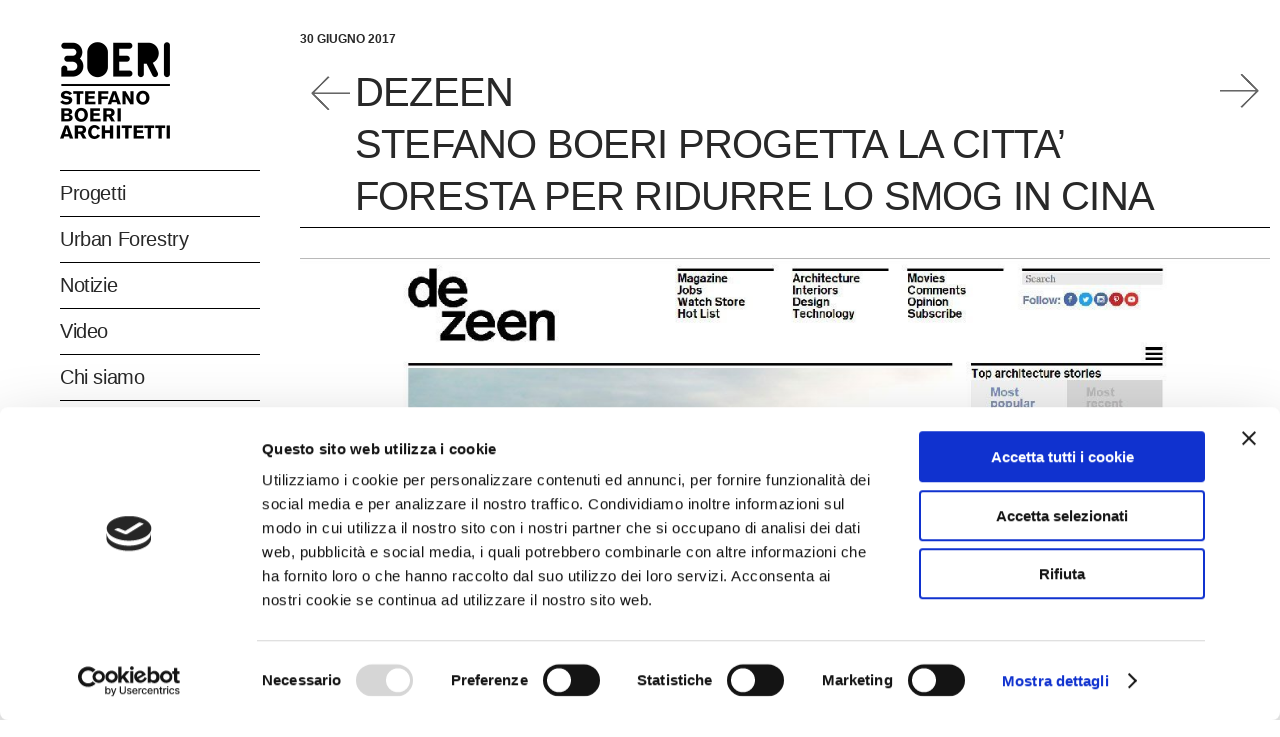

--- FILE ---
content_type: text/html; charset=UTF-8
request_url: https://www.stefanoboeriarchitetti.net/rassegna-stampa/dezeen-stefano-boeri-progetta-la-citta-foresta-per-ridurre-lo-smog-in-cina/
body_size: 26949
content:
<!DOCTYPE html>
<html lang="it-IT">
<head>
    
        <meta charset="UTF-8"/>
        <link rel="profile" href="http://gmpg.org/xfn/11"/>
        
                <meta name="viewport" content="width=device-width,initial-scale=1,user-scalable=yes">
        <script type="text/javascript" data-cookieconsent="ignore">
	window.dataLayer = window.dataLayer || [];

	function gtag() {
		dataLayer.push(arguments);
	}

	gtag("consent", "default", {
		ad_personalization: "denied",
		ad_storage: "denied",
		ad_user_data: "denied",
		analytics_storage: "denied",
		functionality_storage: "denied",
		personalization_storage: "denied",
		security_storage: "granted",
		wait_for_update: 500,
	});
	gtag("set", "ads_data_redaction", true);
	gtag("set", "url_passthrough", true);
</script>
<script type="text/javascript"
		id="Cookiebot"
		src="https://consent.cookiebot.com/uc.js"
		data-implementation="wp"
		data-cbid="5c869851-53b4-47a3-8028-04478642d3ce"
						data-culture="IT"
				data-blockingmode="auto"
	></script>
<meta name='robots' content='index, follow, max-image-preview:large, max-snippet:-1, max-video-preview:-1' />
	<style>img:is([sizes="auto" i], [sizes^="auto," i]) { contain-intrinsic-size: 3000px 1500px }</style>
	<link rel="alternate" hreflang="it-it" href="https://www.stefanoboeriarchitetti.net/rassegna-stampa/dezeen-stefano-boeri-progetta-la-citta-foresta-per-ridurre-lo-smog-in-cina/" />
<link rel="alternate" hreflang="en-us" href="https://www.stefanoboeriarchitetti.net/en/press-release/dezeen-stefano-boeri-designs-forest-city-to-eat-up-chinas-smog/" />
<link rel="alternate" hreflang="x-default" href="https://www.stefanoboeriarchitetti.net/rassegna-stampa/dezeen-stefano-boeri-progetta-la-citta-foresta-per-ridurre-lo-smog-in-cina/" />

	<!-- This site is optimized with the Yoast SEO Premium plugin v16.0.1 (Yoast SEO v21.2) - https://yoast.com/wordpress/plugins/seo/ -->
	<title>DEZEEN | STEFANO BOERI PROGETTA LA CITTA’ FORESTA PER RIDURRE LO SMOG IN CINA | Stefano Boeri Architetti</title>
	<link rel="canonical" href="https://www.stefanoboeriarchitetti.net/rassegna-stampa/dezeen-stefano-boeri-progetta-la-citta-foresta-per-ridurre-lo-smog-in-cina/" />
	<meta property="og:locale" content="it_IT" />
	<meta property="og:type" content="article" />
	<meta property="og:title" content="DEZEEN | STEFANO BOERI PROGETTA LA CITTA’ FORESTA PER RIDURRE LO SMOG IN CINA | Stefano Boeri Architetti" />
	<meta property="og:description" content="30 giugno 2017 Stefano Boeri Architetti ha progettato il Bosco Verticale di Milano seguito dal Bosco Verticale di Nanchino. L’idea dell’architetto Stefano Boeri è di disegnare intere Città Foresta, il primo concept è stato proposto per [&hellip;]" />
	<meta property="og:url" content="https://www.stefanoboeriarchitetti.net/rassegna-stampa/dezeen-stefano-boeri-progetta-la-citta-foresta-per-ridurre-lo-smog-in-cina/" />
	<meta property="og:site_name" content="Stefano Boeri Architetti" />
	<meta property="article:publisher" content="https://www.facebook.com/StefanoBoeriArchitetti/" />
	<meta property="article:published_time" content="2017-06-29T22:00:00+00:00" />
	<meta property="og:image" content="https://www.stefanoboeriarchitetti.net/wp-content/uploads/2018/01/DEZEEN-5.jpg" />
	<meta property="og:image:width" content="1200" />
	<meta property="og:image:height" content="580" />
	<meta property="og:image:type" content="image/jpeg" />
	<meta name="author" content="stefanoboeri_masterkey" />
	<meta name="twitter:card" content="summary_large_image" />
	<meta name="twitter:creator" content="@boeriarchitetti" />
	<meta name="twitter:site" content="@boeriarchitetti" />
	<meta name="twitter:label1" content="Scritto da" />
	<meta name="twitter:data1" content="stefanoboeri_masterkey" />
	<meta name="twitter:label2" content="Tempo di lettura stimato" />
	<meta name="twitter:data2" content="1 minuto" />
	<script type="application/ld+json" class="yoast-schema-graph">{"@context":"https://schema.org","@graph":[{"@type":"Article","@id":"https://www.stefanoboeriarchitetti.net/rassegna-stampa/dezeen-stefano-boeri-progetta-la-citta-foresta-per-ridurre-lo-smog-in-cina/#article","isPartOf":{"@id":"https://www.stefanoboeriarchitetti.net/rassegna-stampa/dezeen-stefano-boeri-progetta-la-citta-foresta-per-ridurre-lo-smog-in-cina/"},"author":{"name":"stefanoboeri_masterkey","@id":"https://www.stefanoboeriarchitetti.net/#/schema/person/e09763aeb0a5ef03715d77cfe231bbc6"},"headline":"DEZEEN | STEFANO BOERI PROGETTA LA CITTA’ FORESTA PER RIDURRE LO SMOG IN CINA","datePublished":"2017-06-29T22:00:00+00:00","dateModified":"2017-06-29T22:00:00+00:00","mainEntityOfPage":{"@id":"https://www.stefanoboeriarchitetti.net/rassegna-stampa/dezeen-stefano-boeri-progetta-la-citta-foresta-per-ridurre-lo-smog-in-cina/"},"wordCount":120,"publisher":{"@id":"https://www.stefanoboeriarchitetti.net/#organization"},"image":{"@id":"https://www.stefanoboeriarchitetti.net/rassegna-stampa/dezeen-stefano-boeri-progetta-la-citta-foresta-per-ridurre-lo-smog-in-cina/#primaryimage"},"thumbnailUrl":"https://www.stefanoboeriarchitetti.net/wp-content/uploads/2018/01/DEZEEN-5.jpg","articleSection":["Rassegna stampa"],"inLanguage":"it-IT"},{"@type":"WebPage","@id":"https://www.stefanoboeriarchitetti.net/rassegna-stampa/dezeen-stefano-boeri-progetta-la-citta-foresta-per-ridurre-lo-smog-in-cina/","url":"https://www.stefanoboeriarchitetti.net/rassegna-stampa/dezeen-stefano-boeri-progetta-la-citta-foresta-per-ridurre-lo-smog-in-cina/","name":"DEZEEN | STEFANO BOERI PROGETTA LA CITTA’ FORESTA PER RIDURRE LO SMOG IN CINA | Stefano Boeri Architetti","isPartOf":{"@id":"https://www.stefanoboeriarchitetti.net/#website"},"primaryImageOfPage":{"@id":"https://www.stefanoboeriarchitetti.net/rassegna-stampa/dezeen-stefano-boeri-progetta-la-citta-foresta-per-ridurre-lo-smog-in-cina/#primaryimage"},"image":{"@id":"https://www.stefanoboeriarchitetti.net/rassegna-stampa/dezeen-stefano-boeri-progetta-la-citta-foresta-per-ridurre-lo-smog-in-cina/#primaryimage"},"thumbnailUrl":"https://www.stefanoboeriarchitetti.net/wp-content/uploads/2018/01/DEZEEN-5.jpg","datePublished":"2017-06-29T22:00:00+00:00","dateModified":"2017-06-29T22:00:00+00:00","breadcrumb":{"@id":"https://www.stefanoboeriarchitetti.net/rassegna-stampa/dezeen-stefano-boeri-progetta-la-citta-foresta-per-ridurre-lo-smog-in-cina/#breadcrumb"},"inLanguage":"it-IT","potentialAction":[{"@type":"ReadAction","target":["https://www.stefanoboeriarchitetti.net/rassegna-stampa/dezeen-stefano-boeri-progetta-la-citta-foresta-per-ridurre-lo-smog-in-cina/"]}]},{"@type":"ImageObject","inLanguage":"it-IT","@id":"https://www.stefanoboeriarchitetti.net/rassegna-stampa/dezeen-stefano-boeri-progetta-la-citta-foresta-per-ridurre-lo-smog-in-cina/#primaryimage","url":"https://www.stefanoboeriarchitetti.net/wp-content/uploads/2018/01/DEZEEN-5.jpg","contentUrl":"https://www.stefanoboeriarchitetti.net/wp-content/uploads/2018/01/DEZEEN-5.jpg","width":1200,"height":580},{"@type":"BreadcrumbList","@id":"https://www.stefanoboeriarchitetti.net/rassegna-stampa/dezeen-stefano-boeri-progetta-la-citta-foresta-per-ridurre-lo-smog-in-cina/#breadcrumb","itemListElement":[{"@type":"ListItem","position":1,"name":"Home","item":"https://www.stefanoboeriarchitetti.net/"},{"@type":"ListItem","position":2,"name":"DEZEEN | STEFANO BOERI PROGETTA LA CITTA’ FORESTA PER RIDURRE LO SMOG IN CINA"}]},{"@type":"WebSite","@id":"https://www.stefanoboeriarchitetti.net/#website","url":"https://www.stefanoboeriarchitetti.net/","name":"Stefano Boeri Architetti","description":"","publisher":{"@id":"https://www.stefanoboeriarchitetti.net/#organization"},"potentialAction":[{"@type":"SearchAction","target":{"@type":"EntryPoint","urlTemplate":"https://www.stefanoboeriarchitetti.net/?s={search_term_string}"},"query-input":"required name=search_term_string"}],"inLanguage":"it-IT"},{"@type":"Organization","@id":"https://www.stefanoboeriarchitetti.net/#organization","name":"Stefano Boeri Architetti","url":"https://www.stefanoboeriarchitetti.net/","logo":{"@type":"ImageObject","inLanguage":"it-IT","@id":"https://www.stefanoboeriarchitetti.net/#/schema/logo/image/","url":"https://www.stefanoboeriarchitetti.net/wp-content/uploads/2017/09/logo-stefano-boeri-architetti.png","contentUrl":"https://www.stefanoboeriarchitetti.net/wp-content/uploads/2017/09/logo-stefano-boeri-architetti.png","width":220,"height":200,"caption":"Stefano Boeri Architetti"},"image":{"@id":"https://www.stefanoboeriarchitetti.net/#/schema/logo/image/"},"sameAs":["https://www.facebook.com/StefanoBoeriArchitetti/","https://twitter.com/boeriarchitetti","https://www.instagram.com/stefanoboeriarchitetti/","https://www.linkedin.com/company/sba_-stefano-boeri-architetti"]},{"@type":"Person","@id":"https://www.stefanoboeriarchitetti.net/#/schema/person/e09763aeb0a5ef03715d77cfe231bbc6","name":"stefanoboeri_masterkey","image":{"@type":"ImageObject","inLanguage":"it-IT","@id":"https://www.stefanoboeriarchitetti.net/#/schema/person/image/","url":"https://secure.gravatar.com/avatar/b5ed14fb95ac56e88847e0ff12c1349796ce8d5a55e69e07186f6b363804134e?s=96&d=mm&r=g","contentUrl":"https://secure.gravatar.com/avatar/b5ed14fb95ac56e88847e0ff12c1349796ce8d5a55e69e07186f6b363804134e?s=96&d=mm&r=g","caption":"stefanoboeri_masterkey"}}]}</script>
	<!-- / Yoast SEO Premium plugin. -->


<link rel='dns-prefetch' href='//static.addtoany.com' />
<link rel='dns-prefetch' href='//maps.googleapis.com' />
<link rel='dns-prefetch' href='//cdnjs.cloudflare.com' />
<link rel='dns-prefetch' href='//fonts.googleapis.com' />
<link rel="alternate" type="application/rss+xml" title="Stefano Boeri Architetti &raquo; Feed" href="https://www.stefanoboeriarchitetti.net/feed/" />
<link rel="alternate" type="application/rss+xml" title="Stefano Boeri Architetti &raquo; Feed dei commenti" href="https://www.stefanoboeriarchitetti.net/comments/feed/" />
<script type="text/javascript">
/* <![CDATA[ */
window._wpemojiSettings = {"baseUrl":"https:\/\/s.w.org\/images\/core\/emoji\/16.0.1\/72x72\/","ext":".png","svgUrl":"https:\/\/s.w.org\/images\/core\/emoji\/16.0.1\/svg\/","svgExt":".svg","source":{"concatemoji":"https:\/\/www.stefanoboeriarchitetti.net\/wp-includes\/js\/wp-emoji-release.min.js?ver=6.8.3"}};
/*! This file is auto-generated */
!function(s,n){var o,i,e;function c(e){try{var t={supportTests:e,timestamp:(new Date).valueOf()};sessionStorage.setItem(o,JSON.stringify(t))}catch(e){}}function p(e,t,n){e.clearRect(0,0,e.canvas.width,e.canvas.height),e.fillText(t,0,0);var t=new Uint32Array(e.getImageData(0,0,e.canvas.width,e.canvas.height).data),a=(e.clearRect(0,0,e.canvas.width,e.canvas.height),e.fillText(n,0,0),new Uint32Array(e.getImageData(0,0,e.canvas.width,e.canvas.height).data));return t.every(function(e,t){return e===a[t]})}function u(e,t){e.clearRect(0,0,e.canvas.width,e.canvas.height),e.fillText(t,0,0);for(var n=e.getImageData(16,16,1,1),a=0;a<n.data.length;a++)if(0!==n.data[a])return!1;return!0}function f(e,t,n,a){switch(t){case"flag":return n(e,"\ud83c\udff3\ufe0f\u200d\u26a7\ufe0f","\ud83c\udff3\ufe0f\u200b\u26a7\ufe0f")?!1:!n(e,"\ud83c\udde8\ud83c\uddf6","\ud83c\udde8\u200b\ud83c\uddf6")&&!n(e,"\ud83c\udff4\udb40\udc67\udb40\udc62\udb40\udc65\udb40\udc6e\udb40\udc67\udb40\udc7f","\ud83c\udff4\u200b\udb40\udc67\u200b\udb40\udc62\u200b\udb40\udc65\u200b\udb40\udc6e\u200b\udb40\udc67\u200b\udb40\udc7f");case"emoji":return!a(e,"\ud83e\udedf")}return!1}function g(e,t,n,a){var r="undefined"!=typeof WorkerGlobalScope&&self instanceof WorkerGlobalScope?new OffscreenCanvas(300,150):s.createElement("canvas"),o=r.getContext("2d",{willReadFrequently:!0}),i=(o.textBaseline="top",o.font="600 32px Arial",{});return e.forEach(function(e){i[e]=t(o,e,n,a)}),i}function t(e){var t=s.createElement("script");t.src=e,t.defer=!0,s.head.appendChild(t)}"undefined"!=typeof Promise&&(o="wpEmojiSettingsSupports",i=["flag","emoji"],n.supports={everything:!0,everythingExceptFlag:!0},e=new Promise(function(e){s.addEventListener("DOMContentLoaded",e,{once:!0})}),new Promise(function(t){var n=function(){try{var e=JSON.parse(sessionStorage.getItem(o));if("object"==typeof e&&"number"==typeof e.timestamp&&(new Date).valueOf()<e.timestamp+604800&&"object"==typeof e.supportTests)return e.supportTests}catch(e){}return null}();if(!n){if("undefined"!=typeof Worker&&"undefined"!=typeof OffscreenCanvas&&"undefined"!=typeof URL&&URL.createObjectURL&&"undefined"!=typeof Blob)try{var e="postMessage("+g.toString()+"("+[JSON.stringify(i),f.toString(),p.toString(),u.toString()].join(",")+"));",a=new Blob([e],{type:"text/javascript"}),r=new Worker(URL.createObjectURL(a),{name:"wpTestEmojiSupports"});return void(r.onmessage=function(e){c(n=e.data),r.terminate(),t(n)})}catch(e){}c(n=g(i,f,p,u))}t(n)}).then(function(e){for(var t in e)n.supports[t]=e[t],n.supports.everything=n.supports.everything&&n.supports[t],"flag"!==t&&(n.supports.everythingExceptFlag=n.supports.everythingExceptFlag&&n.supports[t]);n.supports.everythingExceptFlag=n.supports.everythingExceptFlag&&!n.supports.flag,n.DOMReady=!1,n.readyCallback=function(){n.DOMReady=!0}}).then(function(){return e}).then(function(){var e;n.supports.everything||(n.readyCallback(),(e=n.source||{}).concatemoji?t(e.concatemoji):e.wpemoji&&e.twemoji&&(t(e.twemoji),t(e.wpemoji)))}))}((window,document),window._wpemojiSettings);
/* ]]> */
</script>
<link rel='stylesheet' id='formidable-css' href='https://www.stefanoboeriarchitetti.net/wp-content/plugins/formidable/css/formidableforms.css?ver=9161445' type='text/css' media='all' />
<style id='wp-emoji-styles-inline-css' type='text/css'>

	img.wp-smiley, img.emoji {
		display: inline !important;
		border: none !important;
		box-shadow: none !important;
		height: 1em !important;
		width: 1em !important;
		margin: 0 0.07em !important;
		vertical-align: -0.1em !important;
		background: none !important;
		padding: 0 !important;
	}
</style>
<link rel='stylesheet' id='font-awesome-v4shim-css' href='https://www.stefanoboeriarchitetti.net/wp-content/plugins/types/vendor/toolset/toolset-common/res/lib/font-awesome/css/v4-shims.css?ver=5.13.0' type='text/css' media='screen' />
<link rel='stylesheet' id='font-awesome-css' href='https://www.stefanoboeriarchitetti.net/wp-content/plugins/types/vendor/toolset/toolset-common/res/lib/font-awesome/css/all.css?ver=5.13.0' type='text/css' media='screen' />
<link rel='stylesheet' id='elusive-icons-css' href='https://www.stefanoboeriarchitetti.net/wp-content/plugins/post-carousel-pro/public/assets/css/elusive-icons.min.css?ver=1.2.8' type='text/css' media='all' />
<link rel='stylesheet' id='magnific-popup-css' href='https://www.stefanoboeriarchitetti.net/wp-content/plugins/post-carousel-pro/public/assets/css/magnific-popup.css?ver=1.2.8' type='text/css' media='all' />
<link rel='stylesheet' id='remodal-css' href='https://www.stefanoboeriarchitetti.net/wp-content/plugins/post-carousel-pro/public/assets/css/remodal.css?ver=1.2.8' type='text/css' media='all' />
<link rel='stylesheet' id='bxslider-css' href='https://www.stefanoboeriarchitetti.net/wp-content/plugins/post-carousel-pro/public/assets/css/jquery.bxslider.min.css?ver=1.2.8' type='text/css' media='all' />
<link rel='stylesheet' id='remodal-default-theme-css' href='https://www.stefanoboeriarchitetti.net/wp-content/plugins/post-carousel-pro/public/assets/css/remodal-default-theme.css?ver=1.2.8' type='text/css' media='all' />
<link rel='stylesheet' id='pcpro-style-css' href='https://www.stefanoboeriarchitetti.net/wp-content/plugins/post-carousel-pro/public/assets/css/style.css?ver=1.2.8' type='text/css' media='all' />
<link rel='stylesheet' id='pcpro-custom-css' href='https://www.stefanoboeriarchitetti.net/wp-content/plugins/post-carousel-pro/public/assets/css/custom.css?ver=1.2.8' type='text/css' media='all' />
<link rel='stylesheet' id='pcpro-responsive-css' href='https://www.stefanoboeriarchitetti.net/wp-content/plugins/post-carousel-pro/public/assets/css/responsive.css?ver=1.2.8' type='text/css' media='all' />
<link rel='stylesheet' id='responsive-lightbox-tosrus-css' href='https://www.stefanoboeriarchitetti.net/wp-content/plugins/responsive-lightbox/assets/tosrus/jquery.tosrus.min.css?ver=2.5.0' type='text/css' media='all' />
<link rel='stylesheet' id='rs-plugin-settings-css' href='https://www.stefanoboeriarchitetti.net/wp-content/plugins/revslider/public/assets/css/rs6.css?ver=6.1.1' type='text/css' media='all' />
<style id='rs-plugin-settings-inline-css' type='text/css'>
#rs-demo-id {}
</style>
<link rel='stylesheet' id='wordpress-store-locator-css' href='https://www.stefanoboeriarchitetti.net/wp-content/plugins/wordpress-store-locator/public/css/wordpress-store-locator-public.css?ver=2.1.0' type='text/css' media='all' />
<link rel='stylesheet' id='wordpress-store-locator-bootstrap-css' href='https://www.stefanoboeriarchitetti.net/wp-content/plugins/wordpress-store-locator/public/css/bootstrap.min.css?ver=2.1.0' type='text/css' media='all' />
<link rel='stylesheet' id='font-awesome-store-locator-css' href='https://cdnjs.cloudflare.com/ajax/libs/font-awesome/5.14.0/css/all.min.css?ver=5.14.0' type='text/css' media='all' />
<link rel='stylesheet' id='wordpress-store-locator-custom-css' href='https://www.stefanoboeriarchitetti.net/wp-content/plugins/wordpress-store-locator/public/css/wordpress-store-locator-custom.css?ver=2.1.0' type='text/css' media='all' />
<link rel='stylesheet' id='mc4wp-form-themes-css' href='https://www.stefanoboeriarchitetti.net/wp-content/plugins/mailchimp-for-wp/assets/css/form-themes.css?ver=4.9.7' type='text/css' media='all' />
<link rel='stylesheet' id='cms-navigation-style-base-css' href='https://www.stefanoboeriarchitetti.net/wp-content/plugins/wpml-cms-nav/res/css/cms-navigation-base.css?ver=1.5.6' type='text/css' media='screen' />
<link rel='stylesheet' id='cms-navigation-style-css' href='https://www.stefanoboeriarchitetti.net/wp-content/plugins/wpml-cms-nav/res/css/cms-navigation.css?ver=1.5.6' type='text/css' media='screen' />
<link rel='stylesheet' id='atmosphere_edge_default_style-css' href='https://www.stefanoboeriarchitetti.net/wp-content/themes/atmosphere/style.css?ver=6.8.3' type='text/css' media='all' />
<link rel='stylesheet' id='atmosphere_edge_child_style-css' href='https://www.stefanoboeriarchitetti.net/wp-content/themes/atmosphere-child/style.css?ver=6.8.3' type='text/css' media='all' />
<link rel='stylesheet' id='atmosphere_edge_modules-css' href='https://www.stefanoboeriarchitetti.net/wp-content/themes/atmosphere/assets/css/modules.min.css?ver=6.8.3' type='text/css' media='all' />
<style id='atmosphere_edge_modules-inline-css' type='text/css'>
h2{margin-bottom: 20px !important;}

@media only screen and (max-width: 680px) {
  .edgtf-footer-top-holder input.wpcf7-form-control.wpcf7-submit {
    padding: 0 22px;
  }
}
@media only screen and (min-width: 1025px) { 
  .edgtf-page-footer .edgtf-footer-bottom-holder .edgtf-footer-bottom-inner .edgtf-grid-col-3:last-child {
    text-align: center;
  }
}
.edgtf-vertical-align-containers .edgtf-position-center:before, .edgtf-vertical-align-containers .edgtf-position-left:before, .edgtf-vertical-align-containers .edgtf-position-right:before {
    margin-right: 0;
}


/*ledt menu*/
#menu-sba-menu, #menu-main-menu, #menu-main-menu-cn{border-top:1px solid #000000;}
#menu-sba-menu li, #menu-main-menu li, #menu-main-menu-cn li{border-bottom:1px solid #000000;}
#menu-sba-menu .inner li, #menu-main-menu .inner li, #menu-main-menu-cn .inner li{border:none;}

article.type-portfolio-item .edgtf-pl-item-inner{border-bottom:1px solid #000000;}

article.type-portfolio-item .edgtf-pli-title{min-height:70px;}

.edgtf-breadcrumbs-type{display:none;}



/*menu*/
.current  .item_text::after{background:none !important;}
.current  .item_text{font-weight:bold;}

.edgtf-header-vertical .edgtf-vertical-menu ul li a:hover {
        font-weight:bold !important;
}
.edgtf-header-vertical .edgtf-vertical-menu ul li a:hover .item_text:after {
	background-color: transparent !important;
       font-weight:bold !important;
}

.second .inner ul li a .item_text:after {
	background-color: transparent !important;
       font-weight:bold !important;
}

.second {margin-left:20px;}
.second .item_outer{font-size:18px;}
.second .inner ul li{border-bottom:1px solid #000000 !important;}
.second .inner ul li:last-child{border:none !important;}

.mobile-header-search input {
    width: calc(100% - 44px);
    padding: 0 10px 0 13px;
    font-size: 12px;
    border: 1px solid #e1e1e1;
    border-right: 0;
    position: relative;
    display: inline-block;
    vertical-align: top;
    margin: 0 0 20px 0;
    float: left;
    height: 44px;
    font-family: inherit;
    line-height: 42px;
    font-weight: inherit;
    color: #666;
    background-color: transparent;
    border-radius: 0;
    outline: 0;
    -webkit-appearance: none;
    box-sizing: border-box;
}
.mobile-header-search button{
    width: 44px;
    color: #fff;
    background-color: #282828;
    border: 0;
    font-size: 14px;
    text-align: center;
    cursor: pointer;
    -webkit-transition: background-color .2s ease-in-out;
    -moz-transition: background-color .2s ease-in-out;
    transition: background-color .2s ease-in-out;
    position: relative;
    display: inline-block;
    vertical-align: top;
    padding: 0;
    margin: 0;
    float: left;
    height: 44px;
    font-family: inherit;
    line-height: 42px;
    font-weight: inherit;
    border-radius: 0;
    outline: 0;
    -webkit-appearance: none;
    box-sizing: border-box;
}

.edgtf-mobile-header .edgtf-mobile-nav .edgtf-grid>ul>li>a, .edgtf-mobile-header .edgtf-mobile-nav .edgtf-grid>ul>li>h6{ padding-top:5px; padding-bottom:5px; }

/*right*/
.edgtf-header-vertical .edgtf-vertical-area-widget-holder{position:relative !important;}

/*progetti*/
.edgtf-header-vertical, .edgtf-content{background:none !important;}
.page-id-4493, .single-portfolio-item{background:#e4e9e1 !important;}
.page-id-4493 .edgtf-container, .single-portfolio-item .edgtf-container{background:#e4e9e1 !important;}
.page-id-4493 .edgtf-vertical-area-background, .single-portfolio-item .edgtf-vertical-area-background{background:#e4e9e1 !important;}
.page-id-4493 .edgtf-footer-bottom-holder, .single-portfolio-item .edgtf-footer-bottom-holder{background:#e4e9e1 !important;}
/*.page-id-4493 .edgtf-pli-image img{max-height:285px;}*/
.page-id-4493 .edgtf-portfolio-list-holder article .edgtf-pli-image{ height:285px; overflow:hidden; }
.page-id-4493 h4.edgtf-pli-title{font-weight:normal !important;}
/*.page-id-4493 h4.edgtf-pli-title::first-letter {text-transform:uppercase;}*/
h4 {font-size: 24px !important;}
.sba-portfolio-container h2{border-bottom:1px solid #000000; padding-bottom:5px;}
.sba-single-project-content .edgtf-ps-content-item a{ text-decoration:underline; }

/* progetti en */
.page-id-17210{background:#e4e9e1 !important;}
.page-id-17210 .edgtf-container{background:#e4e9e1 !important;}
.page-id-17210 .edgtf-vertical-area-background{background:#e4e9e1 !important;}
.page-id-17210 .edgtf-footer-bottom-holder{background:#e4e9e1 !important;}
/*.page-id-17210 .edgtf-pli-image img{max-height:285px;}*/
.page-id-17210 .edgtf-portfolio-list-holder article .edgtf-pli-image{ height:285px; overflow:hidden; }
.page-id-17210 h4.edgtf-pli-title{font-weight:normal !important; }
/*.page-id-17210 h4.edgtf-pli-title::first-letter {text-transform:uppercase;}*/

/* progetti cn */
.page-id-17201{background:#e4e9e1 !important;}
.page-id-17201 .edgtf-container{background:#e4e9e1 !important;}
.page-id-17201 .edgtf-vertical-area-background{background:#e4e9e1 !important;}
.page-id-17201 .edgtf-footer-bottom-holder{background:#e4e9e1 !important;}
/*.page-id-17201 .edgtf-pli-image img{max-height:285px;}*/
.page-id-17201 .edgtf-portfolio-list-holder article .edgtf-pli-image{ height:285px; overflow:hidden; }
.page-id-17201 h4.edgtf-pli-title{font-weight:normal !important; }
/*.page-id-17201 h4.edgtf-pli-title::first-letter {text-transform:uppercase;}*/

/* vertical foresting */
.page-id-4483{background:#323c31 !important;}
.page-id-4483 .edgtf-container{background:#323c31 !important;}
.page-id-4483 .edgtf-vertical-area-background{background:#323c31 !important;}
.page-id-4483 .edgtf-footer-bottom-holder{background:#323c31 !important;}
.page-id-4483 #menu-sba-menu li ,.page-id-4483 *{color:#e6ebe4; border-color:#e6ebe4 !important;}
.page-id-4483 .widget.widget_search button{background:#ffffff;}
.page-id-4483  .widget.widget_search button, .page-id-4483 .widget.widget_search input{color:#ffffff;}
.page-id-4483 .icon_search::before{color:#323c31;}
.page-id-4483 .edgtf-blog-holder h4 {font-size: 18px !important; font-weight:bold !important;}
.page-id-4483 .edgtf-blog-holder h5 {font-size: 16px !important; font-weight:normal !important;}

/* vertical foresting en */
.page-id-17213{background:#323c31 !important;}
.page-id-17213 .edgtf-container{background:#323c31 !important;}
.page-id-17213 .edgtf-vertical-area-background{background:#323c31 !important;}
.page-id-17213 .edgtf-footer-bottom-holder{background:#323c31 !important;}
.page-id-17213 #menu-sba-menu li ,.page-id-17213 *{color:#e6ebe4; border-color:#e6ebe4 !important;}
.page-id-17213 .widget.widget_search button{background:#ffffff;}
.page-id-17213  .widget.widget_search button, .page-id-17213 .widget.widget_search input{color:#ffffff;}
.page-id-17213 .icon_search::before{color:#323c31;}
.page-id-17213 .edgtf-blog-holder h4 {font-size: 18px !important; font-weight:bold !important;}
.page-id-17213 .edgtf-blog-holder h5 {font-size: 16px !important; font-weight:normal !important;}

/* vertical foresting cn */
.page-id-17215{background:#323c31 !important;}
.page-id-17215 .edgtf-container{background:#323c31 !important;}
.page-id-17215 .edgtf-vertical-area-background{background:#323c31 !important;}
.page-id-17215 .edgtf-footer-bottom-holder{background:#323c31 !important;}
.page-id-17215 #menu-sba-menu li ,.page-id-17215 *{color:#e6ebe4; border-color:#e6ebe4 !important;}
.page-id-17215 .widget.widget_search button{background:#ffffff;}
.page-id-17215  .widget.widget_search button, .page-id-17215 .widget.widget_search input{color:#ffffff;}
.page-id-17215 .icon_search::before{color:#323c31;}
.page-id-17215 .edgtf-blog-holder h4 {font-size: 18px !important; font-weight:bold !important;}
.page-id-17215 .edgtf-blog-holder h5 {font-size: 16px !important; font-weight:normal !important;}

/*urban forestry*/
.page-id-5256{background:#323c31 !important;}
.page-id-5256 .edgtf-container{background:#323c31 !important;}
.page-id-5256 .edgtf-vertical-area-background{background:#323c31 !important;}
.page-id-5256 .edgtf-footer-bottom-holder{background:#323c31 !important;}
.page-id-5256 #menu-sba-menu li ,.page-id-5256 *{color:#e6ebe4; border-color:#e6ebe4 !important;}
.page-id-5256 .widget.widget_search button{background:#ffffff;}
.page-id-5256  .widget.widget_search button, .page-id-5256 .widget.widget_search input{color:#ffffff;}
.page-id-5256 .icon_search::before{color:#323c31;}

/*urban forestry - research */
.page-id-32573{background:#323c31 !important;}
.page-id-32573 .edgtf-container{background:#323c31 !important;}
.page-id-32573 .edgtf-vertical-area-background{background:#323c31 !important;}
.page-id-32573 .edgtf-footer-bottom-holder{background:#323c31 !important;}
.page-id-32573 .ff-stream-wrapper .ff-content{ color:rgb(131, 141, 143) !important; }
.page-id-32573 #menu-sba-menu li ,.page-id-32573 *{color:#e6ebe4; border-color:#e6ebe4 !important;}
.page-id-32573 .widget.widget_search button{background:#ffffff;}
.page-id-32573  .widget.widget_search button, .page-id-32573 .widget.widget_search input{color:#ffffff;}
.page-id-32573 .icon_search::before{color:#323c31;}

/* urban forestry - research en */
.page-id-32620{background:#323c31 !important;}
.page-id-32620 .edgtf-container{background:#323c31 !important;}
.page-id-32620 .edgtf-vertical-area-background{background:#323c31 !important;}
.page-id-32620 .edgtf-footer-bottom-holder{background:#323c31 !important;}
.page-id-32620 .ff-stream-wrapper .ff-content{ color:rgb(131, 141, 143) !important; }
.page-id-32620 #menu-sba-menu li ,.page-id-32620 *{color:#e6ebe4; border-color:#e6ebe4 !important;}
.page-id-32620 .widget.widget_search button{background:#ffffff;}
.page-id-32620  .widget.widget_search button, .page-id-32620 .widget.widget_search input{color:#ffffff;}
.page-id-32620 .icon_search::before{color:#323c31;}

.ff-slideshow a{ color:rgb(94, 159, 202) !important; }
.ff-slideshow li .ff-item-cont *{ color: #000 !important; }
.sp-post-carousel-pro-section.sp_pcp_theme_nine .sp-pcp-post .sp-pcp-all-content{ padding: 20px 5px; width: calc(100% - 10px); }
.sp-post-carousel-pro-section.sp_pcp_theme_nine .sp-pcp-post .sp-pcp-all-content .sp-pcp-post-title a{ color:#fff !important; }
.sp-post-carousel-pro-section.sp_pcp_theme_nine .sp-pcp-post .sp-pcp-all-content .sp-pcp-post-title{ margin-bottom:0 !important; }
.ff-sc-label2 .ff-instagram .ff-icon:before { border-color: transparent #bc2a8d transparent transparent !important; }

/*urban forestry en*/
.page-id-17197{background:#323c31 !important;}
.page-id-17197 .edgtf-container{background:#323c31 !important;}
.page-id-17197 .edgtf-vertical-area-background{background:#323c31 !important;}
.page-id-17197 .edgtf-footer-bottom-holder{background:#323c31 !important;}
.page-id-17197 #menu-sba-menu li ,.page-id-17197 *{color:#e6ebe4; border-color:#e6ebe4 !important;}
.page-id-17197 .widget.widget_search button{background:#ffffff;}
.page-id-17197  .widget.widget_search button, .page-id-17197 .widget.widget_search input{color:#ffffff;}
.page-id-17197 .icon_search::before{color:#323c31;}

/*urban forestry cn*/
.page-id-17195{background:#323c31 !important;}
.page-id-17195 .edgtf-container{background:#323c31 !important;}
.page-id-17195 .edgtf-vertical-area-background{background:#323c31 !important;}
.page-id-17195 .edgtf-footer-bottom-holder{background:#323c31 !important;}
.page-id-17195 #menu-sba-menu li ,.page-id-17195 *{color:#e6ebe4; border-color:#e6ebe4 !important;}
.page-id-17195 .widget.widget_search button{background:#ffffff;}
.page-id-17195  .widget.widget_search button, .page-id-17195 .widget.widget_search input{color:#ffffff;}
.page-id-17195 .icon_search::before{color:#323c31;}

/*contatti*/
#form_contact-form input,#form_contact-form3 input{border-bottom:1px solid #000000;}
#form_contact-form textarea,#form_contact-form3 textarea{border-bottom:1px solid #000000;}

#form_contact-form .frm_final_submit,#form_contact-form3 .frm_final_submit{background:url(/wp-content/uploads/2017/12/icon_arrow.png) no-repeat; background-size: auto 75%; background-position: right;  color:#cccccc; font-size: 45px; text-align:left; text-transform: lowercase; line-height:20px; float:left;}

/*news*/
.wp-caption-text{ text-align:center; }
.edgtf-blog-holder article .edgtf-post-info-top{ margin-bottom:0; }
.edgtf-blog-holder article .edgtf-post-text .edgtf-post-text-inner > div:nth-child(2){ height:70px !important; }
.catid-205 article .edgtf-post-content, 
.catid-128 article .edgtf-post-content, 
.catid-136 article .edgtf-post-content,
.catid-140 article .edgtf-post-content{border-top:1px solid #000000;}
.single-post .edgtf-post-content{border:none !important;}
.single-post .edgtf-post-image{max-width:1200px !important}
.edgtf-post-has-media .edgtf-post-image{background:#cecece; max-height:234px; width:auto; overflow:hidden; border:1px solid #cccccc;}
.category .edgtf-post-has-media .edgtf-blog-video-holder{ max-height:234px; overflow:hidden; }
.category .edgtf-post-has-media .edgtf-blog-video-holder .fluidvids-item{ max-height:234px; }
.edgtf-post-has-media .edgtf-post-image img{/*max-height:237px; width:auto; box-shadow:0px 5px 5px grey;*/}
.edgtf-post-has-media .edgtf-post-heading{background:#cecece; text-align:center;  /*padding:10px 0px;*/}
.edgtf-post-has-media .edgtf-post-text-main{display:none;}
.edgtf-blog-holder.edgtf-blog-single article .edgtf-post-text-main a{ text-decoration:underline; }

.single-post .edgtf-blog-holder article .edgtf-post-image{padding-top:20px;}
.single-post h1{font-size:40px; text-align:left; width:85%; display:block; float:left; padding:5px;}
/*.single-post h1::first-letter {text-transform:uppercase !important;}*/
#single_post_content a{font-size:16px !important; font-weight:bold !important; text-transform: uppercase !important;}
.single-post .title-container{width:100%; display:table; border-bottom:1px solid #000000; margin-bottom:10px;}
body p{font-size:17px; line-height: 24px;}

.catid-1 h4, .catid-140 h4, .catid-136 h4, .catid-128 h4 {font-size: 18px !important; font-weight:bold !important;}
.catid-1 h5, .catid-140 h5, .catid-136 h5, .catid-128 h5 {font-size: 16px !important; font-weight:normal !important;}

 @media screen and (max-width: 1440px) {
.edgtf-post-has-media .edgtf-post-image{max-height:173px; }
.category .edgtf-post-has-media .edgtf-blog-video-holder{ max-height:173px; overflow:hidden; }
.category .edgtf-post-has-media .edgtf-blog-video-holder .fluidvids-item{ max-height:173px; }
}

@media screen and (max-width: 1279px) {
.edgtf-post-has-media .edgtf-post-image{max-height:169px; }
.category .edgtf-post-has-media .edgtf-blog-video-holder{ max-height:169px; overflow:hidden; }
.category .edgtf-post-has-media .edgtf-blog-video-holder .fluidvids-item{ max-height:169px; }
}

@media screen and (max-width: 1199px) {
.edgtf-post-has-media .edgtf-post-image{max-height:135px; }
.category .edgtf-post-has-media .edgtf-blog-video-holder{ max-height:135px; overflow:hidden; }
.category .edgtf-post-has-media .edgtf-blog-video-holder .fluidvids-item{ max-height:135px; }
}

@media screen and (max-width: 1024px) {
.edgtf-post-has-media .edgtf-post-image{max-height:208px; }
.category .edgtf-post-has-media .edgtf-blog-video-holder{ max-height:208px; overflow:hidden; }
.category .edgtf-post-has-media .edgtf-blog-video-holder .fluidvids-item{ max-height:208px; }
}


@media screen and (max-width: 775px) {
.edgtf-post-has-media .edgtf-post-image{max-height:208px; }
.category .edgtf-post-has-media .edgtf-blog-video-holder{ max-height:208px; overflow:hidden; }
.category .edgtf-post-has-media .edgtf-blog-video-holder .fluidvids-item{ max-height:208px; }
}

@media screen and (max-width: 770px) {
.edgtf-post-has-media .edgtf-post-image{max-height:207px; }
.category .edgtf-post-has-media .edgtf-blog-video-holder{ max-height:207px; overflow:hidden; }
.category .edgtf-post-has-media .edgtf-blog-video-holder .fluidvids-item{ max-height:207px; }
}

@media screen and (max-width: 768px) {
.edgtf-post-has-media .edgtf-post-image{max-height:161px; }
.category .edgtf-post-has-media .edgtf-blog-video-holder{ max-height:161px; overflow:hidden; }
.category .edgtf-post-has-media .edgtf-blog-video-holder .fluidvids-item{ max-height:161px; }
}

/* archivi e home, dove cioè c'è masonry */
.edgtf-blog-holder article .edgtf-post-image img,
.edgtf-post-has-media .edgtf-post-image{
    min-height: 234px;
}

@media screen and (max-width: 1440px) {
    .edgtf-blog-holder article .edgtf-post-image img,
    .edgtf-post-has-media .edgtf-post-image{
        min-height: 168px;
    }
    .edgtf-post-has-media .edgtf-post-image {
        max-height: 168px !important;
    }
}

@media screen and (max-width: 1300px) {
    .edgtf-blog-holder article .edgtf-post-image img,
    .edgtf-post-has-media .edgtf-post-image{
        min-height: 172px;
    }
    .edgtf-post-has-media .edgtf-post-image {
        max-height: 172px !important;
    }
}

@media screen and (max-width: 1199px) {
    .edgtf-blog-holder article .edgtf-post-image img,
    .edgtf-post-has-media .edgtf-post-image{
        min-height: 133px;
    }
    .edgtf-post-has-media .edgtf-post-image {
        max-height: 133px !important;
    }
}

@media screen and (max-width: 1024px) {
    .edgtf-blog-holder article .edgtf-post-image img,
    .edgtf-post-has-media .edgtf-post-image{
        min-height: 206px;
    }
    .edgtf-post-has-media .edgtf-post-image {
        max-height: 206px !important;
    }
}


@media screen and (max-width: 775px) {
    .edgtf-blog-holder article .edgtf-post-image img,
    .edgtf-post-has-media .edgtf-post-image{
        min-height: 206px;
    }
    .edgtf-post-has-media .edgtf-post-image {
        max-height: 206px !important;
    }
}

@media screen and (max-width: 770px) {
    .edgtf-blog-holder article .edgtf-post-image img,
    .edgtf-post-has-media .edgtf-post-image{
        min-height: 205px;
    }
    .edgtf-post-has-media .edgtf-post-image {
        max-height: 205px !important;
    }
}

@media screen and (max-width: 768px) {
    .edgtf-blog-holder article .edgtf-post-image img,
    .edgtf-post-has-media .edgtf-post-image{
        min-height: 159px;
    }
    .edgtf-post-has-media .edgtf-post-image {
        max-height: 159px !important;
    }
}


/*news en*/
.catid-533 article .edgtf-post-content, 
.catid-473 article .edgtf-post-content, 
.catid-425 article .edgtf-post-content,
.catid-198 article .edgtf-post-content{border-top:1px solid #000000;}
.catid-61 h4, .catid-198 h4, .catid-425 h4, .catid-473 h4 {font-size: 18px !important; font-weight:bold !important;}
.catid-61 h5, .catid-198 h5, .catid-425 h5, .catid-473 h5 {font-size: 16px !important; font-weight:normal !important;}

/*news cn*/
.catid-788 article .edgtf-post-content, 
.catid-756 article .edgtf-post-content, 
.catid-758 article .edgtf-post-content,
.catid-757 article .edgtf-post-content{border-top:1px solid #000000;}
.catid-107 h4, .catid-757 h4, .catid-758 h4, .catid-756 h4 {font-size: 18px !important; font-weight:bold !important;}
.catid-107 h5, .catid-757 h5, .catid-758 h5, .catid-756 h5 {font-size: 16px !important; font-weight:normal !important;}

.arrow-left a{background:url(/wp-content/uploads/2018/02/icon_arrow_2.png) no-repeat; background-size: auto 70%;  -webkit-transform: rotate(-180deg);
  transform: rotate(-180deg); display:block; width:50px; height:50px;}

.arrow-right a{background:url(/wp-content/uploads/2018/02/icon_arrow_2.png) no-repeat; background-size: auto 70%;  background-position: 0px 12px; display:block; width:50px; height:50px;}

.arrow-left{display:block;  float:left; }
.arrow-right{display:block;  float:right; }

/*home*/
.fl{float:left;}
.rl{float:right;}
.chp-container{width:100%;display:table; margin:20px 0px 50px 0px;}

.chp-container .edgtf-post-text-inner > div{ height:auto !important; }
/*.chp-container h2{text-transform: lowercase !important;}
.chp-container h2::first-letter {text-transform:uppercase;}*/

.chp-hl-container{width:100%; margin:10px 0px 50px 0px;}
.chp-hl-date{font-weight: bold; text-transform: uppercase;}
.chp-hl-title,.chp-hl-container .edgtf-post-text-inner h2{font-weight: bold; line-height: 55px !important;margin-bottom:0 !important; font-size:44px; line-height:55px;}
.chp-hl-container .edgtf-post-text-inner h3{ margin-bottom:20px;font-weight:normal; }
.chp-hl-container .edgtf-post-text-inner > div{ height:auto !important; }
.chp-hl-img,.chp-hl-container .edgtf-post-image{width:100%; max-height:650px !important; overflow:hidden;border:none;}
.chp-hl-img img,.chp-hl-container .edgtf-post-image a img{width:100% !important; height:auto !important;}

.chp-big{width:68% !important; display:block; border-top:1px solid #000000;}
.chp-big h2{ font-weight:bold; line-height:55px !important; min-height:55px;font-size: 44px; margin-bottom:0 !important; }
.chp-big h3{ font-size: 30px; font-weight: normal; line-height: 35px; min-height:35px; margin-bottom: 20px; }
.chp-small{width:30%  !important; display:block;}
.chp-small .date, .chp-small .edgtf-post-info-date, .chp-big .edgtf-post-info-date,.chp-hl-container .edgtf-post-info-date{font-size:12px;}
/*.chp-small h2{font-size:20px; font-weight:normal !important; min-height: 49px;}*/
.chp-small h2{font-size:20px; font-weight:bold !important; min-height: 25px; line-height:25px; margin-bottom:0 !important;}
.chp-small h3{font-size: 18px; font-weight: normal !important; line-height: 24px; min-height:24px; margin-bottom: 10px;}
.chp-container .date{color:#000000; font-weight:bold; text-transform:uppercase;}
.chp-big .img, .chp-big .edgtf-post-image{width:100%; height: 497px; display: block; overflow: hidden; min-height:0; max-height:497px !important;background:#fff;border:none;}
.chp-big .img img,.chp-big .edgtf-post-image img{width:100%;  height:auto; min-height:360px;}
.chp-small .img, .chp-small .edgtf-post-image, .chp-small .edgtf-blog-video-holder{width:100%; height: 215px; display: block; overflow: hidden; min-height:0;background:#fff;border:none;}
.chp-small .img img,.chp-small .edgtf-post-image img{width:100%; height:auto;min-height:215px; }

.chp-big .edgtf-post-image .edgtf-owl-slider{ max-width:885px !important; }
.chp-small .edgtf-post-image .edgtf-owl-slider{ max-width:390px !important; }

.up-half, .low-half{display:table; border-top:1px solid #000000; margin:0px 0px 30px 0px;width:100%;}

@media screen and (max-width: 1550px) and (min-width: 1441px) {
.edgtf-header-vertical .edgtf-container-inner, .edgtf-header-vertical .edgtf-grid, .edgtf-header-vertical .edgtf-row-grid-section { width: 970px; }
chp-big .edgtf-post-image .edgtf-owl-slider{ max-width:646px !important; }
.chp-small .edgtf-post-image .edgtf-owl-slider{ max-width:285px !important; }
.chp-small .img img, .chp-small .edgtf-post-image img{ min-height: 160px; }
.chp-small .img, .chp-small .edgtf-post-image, .chp-small .edgtf-blog-video-holder{ height:160px; }
.chp-big .img, .chp-big .edgtf-post-image{ height:380px; }
}

@media screen and (max-width: 1440px) and (min-width: 1401px) {
.chp-big .edgtf-post-image .edgtf-owl-slider{ max-width:646px !important; }
.chp-small .edgtf-post-image .edgtf-owl-slider{ max-width:285px !important; }
.chp-container{ margin:0px;}

}
@media screen and (max-width: 1400px) and (min-width: 1280px) {
.chp-big .img, .chp-big .edgtf-post-image{ height: 371px; max-height:371px !important;}
.chp-big .img img,.chp-big .edgtf-post-image img{min-height:371px;}
.chp-small .img, .chp-small .edgtf-post-image, .chp-small .edgtf-blog-video-holder{height: 163px;}
.chp-small .img img,.chp-small .edgtf-post-image img{ min-height:163px; }
/*.chp-small h2{font-size:18px;margin-bottom:5px !important;}*/
/*.chp-big h2{ margin-bottom:14px !important; font-size: 38px; line-height: 45px !important; }*/
.chp-big h2{ font-size: 38px; line-height: 52px !important; min-height: 52px !important;}
.chp-big h3{ font-size: 28px; line-height: 38px; min-height: 38px; }
.chp-small h2{font-size:18px;}
.chp-small h3{font-size: 16px; line-height: 18px; min-height: 18px; margin-bottom: 5px;}

.chp-big .edgtf-post-image .edgtf-owl-slider{ max-width:659px !important; }
.chp-small .edgtf-post-image .edgtf-owl-slider{ max-width:291px !important; }
}

@media screen and (max-width: 1279px) and (min-width: 1024px) {
.chp-big .img, .chp-big .edgtf-post-image{ height: 294px; max-height:294px !important;}
.chp-big .img img,.chp-big .edgtf-post-image img{min-height:294px;}
.chp-small .img, .chp-small .edgtf-post-image, .chp-small .edgtf-blog-video-holder{height: 129px;}
.chp-small .img img,.chp-small .edgtf-post-image img{ min-height:129px; }
/*.chp-small h2{font-size:14px;margin-bottom:5px !important;}*/
/*.chp-big h2{ margin-bottom:20px !important; font-size: 30px; line-height: 35px !important; }*/
.chp-big h2{ font-size: 33px; line-height: 55px !important; min-height: 55px !important;}
.chp-big h3{ font-size: 22px; line-height: 42px; min-height: 42px;}
.chp-small h2{font-size:14px;}
.chp-small h3{font-size: 14px; line-height: 18px; min-height: 18px; margin-bottom: 5px;}

.chp-big .edgtf-post-image .edgtf-owl-slider{ max-width:522px !important; }
.chp-small .edgtf-post-image .edgtf-owl-slider{ max-width:230px !important; }
}

@media screen and (max-width: 1023px) and (min-width: 769px) {
.chp-big .img, .chp-big .edgtf-post-image{ height: 229px; max-height:229px !important;}
.chp-big .img img,.chp-big .edgtf-post-image img{min-height:229px;}
.chp-small .img, .chp-small .edgtf-post-image, .chp-small .edgtf-blog-video-holder{height: 101px;}
.chp-small .img img,.chp-small .edgtf-post-image img{ min-height:101px; }
/*.chp-small h2{font-size:16px;margin-bottom:5px !important;min-height: 75px;}
.chp-big h2{ margin-bottom:30px !important; font-size: 34px; line-height: 40px !important; }*/
.chp-big h2{ font-size: 33px; line-height: 55px !important; min-height: 55px !important;}
.chp-big h3{ font-size: 22px; line-height: 42px; min-height: 42px;}
.chp-small h2{font-size:14px;}
.chp-small h3{font-size: 14px; line-height: 18px; min-height: 18px; margin-bottom: 5px;}

.chp-big .edgtf-post-image .edgtf-owl-slider{ max-width:522px !important; }
.chp-small .edgtf-post-image .edgtf-owl-slider{ max-width:230px !important; }
}

@media screen and (max-width: 768px){
.chp-big,.chp-small{ width:100% !important; float:none;clear:both; }

.chp-big .edgtf-post-image .edgtf-owl-slider{ max-width:600px !important; }
.chp-small .edgtf-post-image .edgtf-owl-slider{ max-width:600px !important; }

}
@media screen and (max-width: 768px) and (min-width: 426px) {
.chp-big .img, .chp-big .edgtf-post-image{ height: 337px; max-height:337px !important;}
.chp-big .img img,.chp-big .edgtf-post-image img{min-height:337px;}
.chp-small .img, .chp-small .edgtf-post-image, .chp-small .edgtf-blog-video-holder{height: 337px;max-height: 337px !important;}
.chp-small .img img,.chp-small .edgtf-post-image img{ min-height:337px; }
.chp-small h2,.chp-big h2{font-size:20px;margin-bottom:0px !important;min-height: auto;line-height:25px !important;}
.chp-small h3,.chp-big h3{ font-size:18px;line-height:22px;margin-bottom:10px; }
.chp-container .edgtf-post-info-date{ font-size:12px; }
.chp-big{ margin-bottom:30px; }
.chp-container{ margin:0; }
}
@media screen and (max-width: 425px) and (min-width: 321px) {
.chp-big .img, .chp-big .edgtf-post-image{ height: 168px; max-height:168px !important;}
.chp-big .img img,.chp-big .edgtf-post-image img{min-height:168px;}
.chp-small .img, .chp-small .edgtf-post-image, .chp-small .edgtf-blog-video-holder{height: 168px;}
.chp-small .img img,.chp-small .edgtf-post-image img{ min-height:168px; }
/*.chp-small h2,.chp-big h2{font-size:20px;margin-bottom:10px !important;min-height: auto;line-height:25px !important;}*/
.chp-small h2,.chp-big h2{font-size:20px;margin-bottom:0px !important;min-height: auto;line-height:25px !important;}
.chp-small h3,.chp-big h3{ font-size:18px;line-height:22px;margin-bottom:10px; }
.chp-container .edgtf-post-info-date{ font-size:12px; }
.chp-big{ margin-bottom:30px; }
.chp-container{ margin:0; }

.chp-big .edgtf-post-image .edgtf-owl-slider{ max-width:300px !important; }
.chp-small .edgtf-post-image .edgtf-owl-slider{ max-width:300px !important; }
}

@media screen and (max-width: 320px) {
.chp-big .img, .chp-big .edgtf-post-image{ height: 162px; max-height:162px !important;}
.chp-big .img img,.chp-big .edgtf-post-image img{min-height:162px;}
.chp-small .img, .chp-small .edgtf-post-image, .chp-small .edgtf-blog-video-holder{height: 162px;}
.chp-small .img img,.chp-small .edgtf-post-image img{ min-height:162px; }
/*.chp-small h2,.chp-big h2{font-size:20px;margin-bottom:10px !important;min-height: auto;line-height:25px !important;}*/
.chp-small h2,.chp-big h2{font-size:20px;margin-bottom:0px !important;min-height: auto;line-height:25px !important;}
.chp-small h3,.chp-big h3{ font-size:18px;line-height:22px;margin-bottom:10px; }
.chp-container .edgtf-post-info-date{ font-size:12px; }
.chp-big{ margin-bottom:30px; }
.chp-container{ margin:0; }

.chp-big .edgtf-post-image .edgtf-owl-slider{ max-width:288px !important; }
.chp-small .edgtf-post-image .edgtf-owl-slider{ max-width:288px !important; }
}

 @media screen and (max-width: 800px) {
.arrow-left, .arrow-right{display:none;}
}


h1, h2, h3{text-transform:none !important}
.edgtf-menu-arrow{display:none !important;}

.edgtf-portfolio-single-holder .edgtf-ps-info-holder .edgtf-ps-info-title-wrap .edgtf-ps-info-title::after{width:auto}

.edgtf-header-vertical .edgtf-vertical-menu-area{position:fixed; padding-top:40px;}
.edgtf-portfolio-single-holder .edgtf-ps-info-holder.sba-portfolio-container h2 {font-weight:normal;}
.edgtf-blog-holder article .edgtf-post-title {font-weight:normal;}
.edgtf-post-info-date a{font-weight:bold !important; text-transform:uppercase;}

.sba-mainwrapper h2:not(.edgtf-testimonial-text){line-height:25px;}

.edgtf-header-vertical .edgtf-vertical-menu > ul > li > a{font-size:20px;}
.edgtf-widget-title{font-weight:normal;}

.edgtf-separator{border-bottom:1px solid !important;}

.edgtf-page-footer .edgtf-footer-bottom-holder .edgtf-footer-bottom-inner.edgtf-grid{border-top: 1px solid #000000;}


.category-jobs article{background:#eae8e5; box-sizing: border-box; padding:100px 20px !important; border-right:20px solid #ffffff; }
.category-jobs article .edgtf-post-text-main{display:none;}
.category-jobs article .edgtf-post-info-date{display:none;}
.category-jobs .edgtf-content-inner{min-height:870px;}
.category-jobs  .edgtf-blog-holder article .edgtf-post-title{font-weight:bold; text-transform: none !important;}
.category-jobs  .edgtf-blog-holder article .edgtf-post-title a{display:block; padding:20px;}

/* job en */
.category-jobs-en article{background:#eae8e5; box-sizing: border-box; padding:100px 20px !important; border-right:20px solid #ffffff; }
.category-jobs-en article .edgtf-post-text-main{display:none;}
.category-jobs-en article .edgtf-post-info-date{display:none;}
.category-jobs-en .edgtf-content-inner{min-height:870px;}
.category-jobs-en  .edgtf-blog-holder article .edgtf-post-title{font-weight:bold; text-transform: none !important;}
.category-jobs-en  .edgtf-blog-holder article .edgtf-post-title a{display:block; padding:20px;}

/* job cn */
.category-jobs-cn article{background:#eae8e5; box-sizing: border-box; padding:100px 20px !important; border-right:20px solid #ffffff; }
.category-jobs-cn article .edgtf-post-text-main{display:none;}
.category-jobs-cn article .edgtf-post-info-date{display:none;}
.category-jobs-cn .edgtf-content-inner{min-height:870px;}
.category-jobs-cn  .edgtf-blog-holder article .edgtf-post-title{font-weight:bold; text-transform: none !important;}
.category-jobs-cn  .edgtf-blog-holder article .edgtf-post-title a{display:block; padding:20px;}


/*lavora con noi*/
.grey-bg { background-color: #eae8e5 !important; }
.grey-bg { background:#eae8e5 !important;}
.grey-bg .edgtf-container{background:#eae8e5 !important;}
.grey-bg .edgtf-vertical-area-background{background:#eae8e5 !important;}
.grey-bg .edgtf-footer-bottom-holder{background:#eae8e5 !important;}
.grey-bg #menu-sba-menu li ,.grey-bg *{color:#000000; border-color:#000000 !important;}
.grey-bg .widget.widget_search button{background:#000000;}
.grey-bg  .widget.widget_search button, .grey-bg .widget.widget_search input{color:#000000;}
.grey-bg .icon_search::before{color:#eae8e5;}


/*footer*/
.edgtf-footer-inner {margin-top:50px;}
.edgtf-footer-inner h5, footer  h5 {font-size: 16px;}
.edgtf-footer-inner p, footer p{font-size:14px;}

#iubenda-cs-banner{
    /* ------ IMPORTANT NOTICE: don't change these values as
            they may prevent the banner from properly showing. Some of these lines,
            moreover (like z-index) will overwrite the configuration initialized
            by the script you paste in your pages. To show the banner at the bottom
            you can switch to "bottom: 0px !important;". Don't forget to put "slideDown"
            to "false".
     */
    bottom: 0px !important;
    left: 0px !important;
    position: fixed !important;
    width: 100% !important;
    z-index: 99999998 !important;
    background-color: black;
    /* ----------------- */
}

/*  CONTENT CLASS */
.iubenda-cs-content{
    display:block;
    margin:0 auto;
    padding: 20px;
    width:auto;
    font-family: Helvetica,Arial,FreeSans,sans-serif;
    font-size: 14px;
    background: #000;
    color: #fff;
}
.iubenda-banner-content{

}

.iubenda-cs-rationale{
    max-width: 900px; position:relative; margin: 0 auto;
}

/*   STYLE FOR TEXT INTERNAL BANNER */
.iubenda-banner-content > p {
    font-family: Helvetica,Arial,FreeSans,sans-serif;
    line-height: 1.5;
}

/*  CLOSE BUTTON. NOTICE: IMAGE FOR BUTTON NOT IMPLEMENTED YET */
.iubenda-cs-close-btn{
    margin:0;
    color: #fff;
    text-decoration:none;
    font-size:14px;
    position: absolute;
    top: 0;
    right: 0;
    border: none;
}

/*  STYLE FOR TEXT LINK TO PRIVACY POLICY */
.iubenda-cs-cookie-policy-lnk{
    text-decoration: underline;
    color: #fff;
    font-size: 14px;
    font-weight: 900;
}

a.icona-pdf{
    padding-left:40px;
    background:url(/wp-content/uploads/2018/11/icona-pdf.png) no-repeat left center;
    padding-top: 20px;
    padding-bottom: 20px;
    line-height: 40px;
}

/* iscrizione newsletter */
.mc4wp-form-34980,
.mc4wp-form-35039{
    text-align: center;
}
.mc4wp-form-34980 .mc4wp-form-fields,
.mc4wp-form-35039 .mc4wp-form-fields{
    display: inline-block;  
    width:50%;
}
.mc4wp-form-34980 .mc4wp-form-fields label,
.mc4wp-form-35039 .mc4wp-form-fields label{
    text-align:left;
}
.mc4wp-form-34980 .mc4wp-form-fields select,
.mc4wp-form-34980 .mc4wp-form-fields input,
.mc4wp-form-35039 .mc4wp-form-fields select,
.mc4wp-form-35039 .mc4wp-form-fields input{
    max-width:100% !important;
}
.mc4wp-form-34980 .mc4wp-form-fields p.address input,
.mc4wp-form-35039 .mc4wp-form-fields p.address input{
    margin-bottom:20px;
}
.mc4wp-form-34980 .mc4wp-form-fields p.address input.onethird,
.mc4wp-form-35039 .mc4wp-form-fields p.address input.onethird{
    width: 32%;
    float: left;
    margin-right: 1%;
}
.mc4wp-form-34980 .mc4wp-form-fields p.address select,
.mc4wp-form-35039 .mc4wp-form-fields p.address select{
    height: 32px;
    margin-bottom: 20px;
}
.mc4wp-form-34980 .mc4wp-form-fields input[type=submit],
.mc4wp-form-35039 .mc4wp-form-fields input[type=submit]{
    background-color: #5d5d5d !important;
    color: #ffffff !important;
    display: inline-block;
    font-weight: 500;
    font-size: 16px;
    line-height: 42px;
    font-family: 'Helvetica', Arial, sans-serif;
    width: auto;
    white-space: nowrap;
    height: 42px;
    margin: 12px 5px 12px 0;
    padding: 0 22px;
    text-decoration: none;
    text-align: center;
    cursor: pointer;
    border: 0;
    border-radius: 3px;
    vertical-align: top;
}
.mc4wp-form-34980 .mc4wp-form-fields .gdpr-footer,
.mc4wp-form-35039 .mc4wp-form-fields .gdpr-footer{
    text-align:left;
    margin:40px 0;
}
.mc4wp-form-34980 .mc4wp-form-fields .gdpr-footer img,
.mc4wp-form-35039 .mc4wp-form-fields .gdpr-footer img {
    width: 65px;
    float: left;
    margin-right: 15px;
}
.mc4wp-form-34980 .mc4wp-form-fields .gdpr-footer p,
.mc4wp-form-35039 .mc4wp-form-fields .gdpr-footer p {
    font-size: 10px;
    line-height: 1.5;
    margin-bottom: 0;
}


.edgtf-post-has-media .edgtf-post-image{
    background:#fff;
}


/* form job */
#frm_form_9_container input[type="text"],
#frm_form_9_container input[type="email"],
#frm_form_10_container input[type="text"],
#frm_form_10_container input[type="email"],
#frm_form_11_container input[type="text"],
#frm_form_11_container input[type="email"],
#frm_form_12_container input[type="text"],
#frm_form_12_container input[type="email"]{
    background: #eae8e5;
    border:none;
    border-bottom: 1px solid #000;
}
#frm_form_9_container .frm_dropzone,
#frm_form_9_container .frm_dropzone .dz-message,
#frm_form_10_container .frm_dropzone,
#frm_form_10_container .frm_dropzone .dz-message,
#frm_form_11_container .frm_dropzone,
#frm_form_11_container .frm_dropzone .dz-message,
#frm_form_12_container .frm_dropzone,
#frm_form_12_container .frm_dropzone .dz-message{
    background: #eae8e5;
}
#frm_form_9_container .frm_submit,
#frm_form_10_container .frm_submit,
#frm_form_11_container .frm_submit,
#frm_form_12_container .frm_submit{
    text-align:left;
}
#frm_form_9_container .frm_submit button,
#frm_form_10_container .frm_submit button,
#frm_form_11_container .frm_submit button,
#frm_form_12_container .frm_submit button{
    background: #eae8e5;
    box-shadow:none;
}
@media screen and (min-width: 800px) {
    #frm_form_9_container,
    #frm_form_10_container,
    #frm_form_11_container,
    #frm_form_12_container{
        max-width: 70%;
    }
}
/* generated in /var/www/wordpress/stefanoboeriarchitetti/www.stefanoboeriarchitetti.net/wp-content/themes/atmosphere/assets/custom-styles/general-custom-styles.php atmosphere_edge_smooth_page_transition_styles function */
.edgtf-smooth-transition-loader { background-color: #ffffff;}


</style>
<link rel='stylesheet' id='edgtf_font_awesome-css' href='https://www.stefanoboeriarchitetti.net/wp-content/themes/atmosphere/assets/css/font-awesome/css/font-awesome.min.css?ver=6.8.3' type='text/css' media='all' />
<link rel='stylesheet' id='edgtf_font_elegant-css' href='https://www.stefanoboeriarchitetti.net/wp-content/themes/atmosphere/assets/css/elegant-icons/style.min.css?ver=6.8.3' type='text/css' media='all' />
<link rel='stylesheet' id='edgtf_ion_icons-css' href='https://www.stefanoboeriarchitetti.net/wp-content/themes/atmosphere/assets/css/ion-icons/css/ionicons.min.css?ver=6.8.3' type='text/css' media='all' />
<link rel='stylesheet' id='edgtf_linea_icons-css' href='https://www.stefanoboeriarchitetti.net/wp-content/themes/atmosphere/assets/css/linea-icons/style.css?ver=6.8.3' type='text/css' media='all' />
<link rel='stylesheet' id='edgtf_simple_line_icons-css' href='https://www.stefanoboeriarchitetti.net/wp-content/themes/atmosphere/assets/css/simple-line-icons/simple-line-icons.css?ver=6.8.3' type='text/css' media='all' />
<link rel='stylesheet' id='mediaelement-css' href='https://www.stefanoboeriarchitetti.net/wp-includes/js/mediaelement/mediaelementplayer-legacy.min.css?ver=4.2.17' type='text/css' media='all' />
<link rel='stylesheet' id='wp-mediaelement-css' href='https://www.stefanoboeriarchitetti.net/wp-includes/js/mediaelement/wp-mediaelement.min.css?ver=6.8.3' type='text/css' media='all' />
<link rel='stylesheet' id='atmosphere_edge_style_dynamic-css' href='https://www.stefanoboeriarchitetti.net/wp-content/themes/atmosphere/assets/css/style_dynamic.css?ver=1559826073' type='text/css' media='all' />
<link rel='stylesheet' id='atmosphere_edge_modules_responsive-css' href='https://www.stefanoboeriarchitetti.net/wp-content/themes/atmosphere/assets/css/modules-responsive.min.css?ver=6.8.3' type='text/css' media='all' />
<link rel='stylesheet' id='atmosphere_edge_style_dynamic_responsive-css' href='https://www.stefanoboeriarchitetti.net/wp-content/themes/atmosphere/assets/css/style_dynamic_responsive.css?ver=1559826073' type='text/css' media='all' />
<link rel='stylesheet' id='atmosphere_edge_google_fonts-css' href='https://fonts.googleapis.com/css?family=Montserrat%3A300%2C300italic%2C400%2C400italic%2C500%2C500italic%2C600%2C600italic%2C700%2C700italic%2C800%2C800italic&#038;subset=latin%2Clatin-ext%2Cvietnamese&#038;ver=1.0.0' type='text/css' media='all' />
<link rel='stylesheet' id='addtoany-css' href='https://www.stefanoboeriarchitetti.net/wp-content/plugins/add-to-any/addtoany.min.css?ver=1.16' type='text/css' media='all' />
<style id='addtoany-inline-css' type='text/css'>
.a2a_kit .a2a_svg{
	border: 3px solid #272727;
	border-radius:0 !important;
}
</style>
<script type="text/javascript" id="wpml-cookie-js-extra">
/* <![CDATA[ */
var wpml_cookies = {"wp-wpml_current_language":{"value":"it","expires":1,"path":"\/"}};
var wpml_cookies = {"wp-wpml_current_language":{"value":"it","expires":1,"path":"\/"}};
/* ]]> */
</script>
<script type="text/javascript" src="https://www.stefanoboeriarchitetti.net/wp-content/plugins/sitepress-multilingual-cms/res/js/cookies/language-cookie.js?ver=476000" id="wpml-cookie-js" defer="defer" data-wp-strategy="defer"></script>
<script type="text/javascript" id="addtoany-core-js-before">
/* <![CDATA[ */
window.a2a_config=window.a2a_config||{};a2a_config.callbacks=[];a2a_config.overlays=[];a2a_config.templates={};a2a_localize = {
	Share: "Condividi",
	Save: "Salva",
	Subscribe: "Abbonati",
	Email: "Email",
	Bookmark: "Segnalibro",
	ShowAll: "espandi",
	ShowLess: "comprimi",
	FindServices: "Trova servizi",
	FindAnyServiceToAddTo: "Trova subito un servizio da aggiungere",
	PoweredBy: "Powered by",
	ShareViaEmail: "Condividi via email",
	SubscribeViaEmail: "Iscriviti via email",
	BookmarkInYourBrowser: "Aggiungi ai segnalibri",
	BookmarkInstructions: "Premi Ctrl+D o \u2318+D per mettere questa pagina nei preferiti",
	AddToYourFavorites: "Aggiungi ai favoriti",
	SendFromWebOrProgram: "Invia da qualsiasi indirizzo email o programma di posta elettronica",
	EmailProgram: "Programma di posta elettronica",
	More: "Di più&#8230;",
	ThanksForSharing: "Grazie per la condivisione!",
	ThanksForFollowing: "Thanks for following!"
};

a2a_config.icon_color="transparent";
a2a_config.icon_color = "transparent,#272727";
/* ]]> */
</script>
<script type="text/javascript" defer src="https://static.addtoany.com/menu/page.js" id="addtoany-core-js"></script>
<script type="text/javascript" src="https://www.stefanoboeriarchitetti.net/wp-includes/js/jquery/jquery.min.js?ver=3.7.1" id="jquery-core-js"></script>
<script type="text/javascript" src="https://www.stefanoboeriarchitetti.net/wp-includes/js/jquery/jquery-migrate.min.js?ver=3.4.1" id="jquery-migrate-js"></script>
<script type="text/javascript" defer src="https://www.stefanoboeriarchitetti.net/wp-content/plugins/add-to-any/addtoany.min.js?ver=1.1" id="addtoany-jquery-js"></script>
<script type="text/javascript" src="https://www.stefanoboeriarchitetti.net/wp-content/plugins/responsive-lightbox/assets/infinitescroll/infinite-scroll.pkgd.min.js?ver=4.0.1" id="responsive-lightbox-infinite-scroll-js"></script>
<script type="text/javascript" src="https://www.stefanoboeriarchitetti.net/wp-content/plugins/revslider/public/assets/js/revolution.tools.min.js?ver=6.0" id="tp-tools-js"></script>
<script type="text/javascript" src="https://www.stefanoboeriarchitetti.net/wp-content/plugins/revslider/public/assets/js/rs6.min.js?ver=6.1.1" id="revmin-js"></script>
<script type="text/javascript" id="afp_script-js-extra">
/* <![CDATA[ */
var afp_vars = {"afp_nonce":"b8d8756534","afp_ajax_url":"https:\/\/www.stefanoboeriarchitetti.net\/wp-admin\/admin-ajax.php"};
/* ]]> */
</script>
<script type="text/javascript" src="https://www.stefanoboeriarchitetti.net/wp-content/themes/atmosphere/jscustom/ajax-filter-posts.js" id="afp_script-js"></script>
<script></script><link rel="https://api.w.org/" href="https://www.stefanoboeriarchitetti.net/wp-json/" /><link rel="alternate" title="JSON" type="application/json" href="https://www.stefanoboeriarchitetti.net/wp-json/wp/v2/posts/6137" /><link rel="EditURI" type="application/rsd+xml" title="RSD" href="https://www.stefanoboeriarchitetti.net/xmlrpc.php?rsd" />
<meta name="generator" content="WordPress 6.8.3" />
<link rel='shortlink' href='https://www.stefanoboeriarchitetti.net/?p=6137' />
<link rel="alternate" title="oEmbed (JSON)" type="application/json+oembed" href="https://www.stefanoboeriarchitetti.net/wp-json/oembed/1.0/embed?url=https%3A%2F%2Fwww.stefanoboeriarchitetti.net%2Frassegna-stampa%2Fdezeen-stefano-boeri-progetta-la-citta-foresta-per-ridurre-lo-smog-in-cina%2F" />
<link rel="alternate" title="oEmbed (XML)" type="text/xml+oembed" href="https://www.stefanoboeriarchitetti.net/wp-json/oembed/1.0/embed?url=https%3A%2F%2Fwww.stefanoboeriarchitetti.net%2Frassegna-stampa%2Fdezeen-stefano-boeri-progetta-la-citta-foresta-per-ridurre-lo-smog-in-cina%2F&#038;format=xml" />
<meta name="generator" content="WPML ver:4.7.6 stt:60,1,27;" />
<script>document.documentElement.className += " js";</script>
<!-- Google Tag Manager -->
<script>(function(w,d,s,l,i){w[l]=w[l]||[];w[l].push({'gtm.start':
new Date().getTime(),event:'gtm.js'});var f=d.getElementsByTagName(s)[0],
j=d.createElement(s),dl=l!='dataLayer'?'&l='+l:'';j.async=true;j.src=
'https://www.googletagmanager.com/gtm.js?id='+i+dl;f.parentNode.insertBefore(j,f);
})(window,document,'script','dataLayer','GTM-5VQXK2R');</script>
<!-- End Google Tag Manager -->
<meta name="generator" content="Powered by WPBakery Page Builder - drag and drop page builder for WordPress."/>
<meta name="generator" content="Powered by Slider Revolution 6.1.1 - responsive, Mobile-Friendly Slider Plugin for WordPress with comfortable drag and drop interface." />
<link rel="icon" href="https://www.stefanoboeriarchitetti.net/wp-content/uploads/2017/09/cropped-favicon-300x300.png" sizes="32x32" />
<link rel="icon" href="https://www.stefanoboeriarchitetti.net/wp-content/uploads/2017/09/cropped-favicon-300x300.png" sizes="192x192" />
<link rel="apple-touch-icon" href="https://www.stefanoboeriarchitetti.net/wp-content/uploads/2017/09/cropped-favicon-300x300.png" />
<meta name="msapplication-TileImage" content="https://www.stefanoboeriarchitetti.net/wp-content/uploads/2017/09/cropped-favicon-300x300.png" />
<script type="text/javascript">function setREVStartSize(a){try{var b,c=document.getElementById(a.c).parentNode.offsetWidth;if(c=0===c||isNaN(c)?window.innerWidth:c,a.tabw=void 0===a.tabw?0:parseInt(a.tabw),a.thumbw=void 0===a.thumbw?0:parseInt(a.thumbw),a.tabh=void 0===a.tabh?0:parseInt(a.tabh),a.thumbh=void 0===a.thumbh?0:parseInt(a.thumbh),a.tabhide=void 0===a.tabhide?0:parseInt(a.tabhide),a.thumbhide=void 0===a.thumbhide?0:parseInt(a.thumbhide),a.mh=void 0===a.mh||""==a.mh?0:a.mh,"fullscreen"===a.layout||"fullscreen"===a.l)b=Math.max(a.mh,window.innerHeight);else{for(var d in a.gw=Array.isArray(a.gw)?a.gw:[a.gw],a.rl)(void 0===a.gw[d]||0===a.gw[d])&&(a.gw[d]=a.gw[d-1]);for(var d in a.gh=void 0===a.el||""===a.el||Array.isArray(a.el)&&0==a.el.length?a.gh:a.el,a.gh=Array.isArray(a.gh)?a.gh:[a.gh],a.rl)(void 0===a.gh[d]||0===a.gh[d])&&(a.gh[d]=a.gh[d-1]);var e,f=Array(a.rl.length),g=0;for(var d in a.tabw=a.tabhide>=c?0:a.tabw,a.thumbw=a.thumbhide>=c?0:a.thumbw,a.tabh=a.tabhide>=c?0:a.tabh,a.thumbh=a.thumbhide>=c?0:a.thumbh,a.rl)f[d]=a.rl[d]<window.innerWidth?0:a.rl[d];for(var d in e=f[0],f)e>f[d]&&0<f[d]&&(e=f[d],g=d);var h=c>a.gw[g]+a.tabw+a.thumbw?1:(c-(a.tabw+a.thumbw))/a.gw[g];b=a.gh[g]*h+(a.tabh+a.thumbh)}void 0===window.rs_init_css&&(window.rs_init_css=document.head.appendChild(document.createElement("style"))),document.getElementById(a.c).height=b,window.rs_init_css.innerHTML+="#"+a.c+"_wrapper { height: "+b+"px }"}catch(a){console.log("Failure at Presize of Slider:"+a)}};</script>
		<style type="text/css" id="wp-custom-css">
			.grecaptcha-badge{
	    position: initial !important;
}

.grecaptcha-logo iframe{ margin: 0; }

.width100 .wpb_single_image.wpb_content_element, .width100 .wpb_single_image.wpb_content_element div,.width100 .wpb_single_image.wpb_content_element img,.width100 .wpb_single_image.wpb_content_element figure{
     width:100% !important;
}

 /*.edgtf-post-text-main{
	display:none !important;
}*/

.fluidvids{
	padding-top: 56.2727% !important;
}


.menu-lang-container li{
	display:flex;
}

.menu-lang-container *{
	width:auto !important;
}

.menu-lang-container a{
	padding-right:5px;
	padding-left:5px;
}

.menu-lang-container li:first-child a{
	padding-right:5px;
	padding-left:0px;
}

.menu-lang-container li:after{
	content:"/";
}

.menu-lang-container li:last-child:after{
	content:"";
}

#nav_menu-4{
	margin-bottom:0px;
}

.edgtf-vertical-area-widget-holder .edgtf-widget-title{
	display:none;
}

#search-3{
	margin-bottom:0px;
}

.edgtf-post-has-media .edgtf-post-text-main{
	display:block;
}

.edgtf-post-has-media .edgtf-post-heading{
	margin-bottom:0px !important;
}



.home .chp-hl-container custom.entry-title.edgtf-post-title{
	font-weight: bold;
    line-height: 55px !important;
    margin-bottom: 0 !important;
    font-size: 44px;
}

.home .chp-container .chp-big.rl custom.entry-title.edgtf-post-title{
	font-weight: bold;
    line-height: 45px !important;
    min-height: 55px;
    font-size: 44px;
    margin-bottom: 0 !important;
}


.home .chp-container .chp-small.fl custom{
	font-size: 20px;
    font-weight: bold !important;
    min-height: 25px;
    line-height: 25px;
    margin-bottom: 0 !important;
	margin-bottom:5px !important;
}



.home .chp-container .chp-small.rl custom.entry-title.edgtf-post-title{
	font-weight: bold;
    line-height: 25px !important;
    min-height: 25px;
    font-size: 20px;
    margin-bottom: 0 !important;
}


.home .chp-container .chp-big.fl custom{
	font-weight: bold;
    line-height: 45px !important;
    min-height: 55px;
    font-size: 44px;
    margin-bottom: 0 !important;
}






.home .chp-hl-container custom.entry-title.edgtf-post-title b{
	font-weight: 100 !important;
    line-height: 55px !important;
    margin-bottom: 0 !important;
    font-size: 44px;
}

.home .chp-container .chp-big.rl custom.entry-title.edgtf-post-titleb{
	font-weight: 100 !important;
    line-height: 45px !important;
    min-height: 55px;
    font-size: 44px;
    margin-bottom: 0 !important;
}


.home .chp-container .chp-small.fl custom b{
	font-weight: 100 !important;
	font-size: 20px;
    min-height: 25px;
    line-height: 25px;
    margin-bottom: 0 !important;
	margin-bottom:5px !important;
}



.home .chp-container .chp-small.rl custom.entry-title.edgtf-post-title b{
	font-weight: 100 !important;
    line-height: 25px !important;
    min-height: 25px;
    font-size: 20px;
    margin-bottom: 0 !important;
}


.home .chp-container .chp-big.fl custom b{
	font-weight: 100 !important;
    line-height: 45px !important;
    min-height: 55px;
    font-size: 44px;
    margin-bottom: 0 !important;
}

.edgtf-post-read-more-button{
	display:none !important;
}

.edgtf-post-text b{
	font-weight:initial;
}

.grecaptcha-badge{
	    position: initial !important;
}

.grecaptcha-logo iframe{ margin: 0; }

.menu-lang-container li{
	display:flex;
}

.menu-lang-container *{
	width:auto !important;
}

.menu-lang-container a{
	padding-right:5px;
	padding-left:5px;
}

.menu-lang-container li:first-child a{
	padding-right:5px;
	padding-left:0px;
}

.menu-lang-container li:after{
	content:"/";
}

.store_locator_address{
	display:none;
}

.store_locator_details .p1{
	display:none;
	
}

.store_locator_country{
	
	display:none !important;
}
div[title="La tua posizione!"]{
	display:none !important;
}
.menu-lang-container li:last-child:after{
	content:"";
}

#nav_menu-4{
	margin-bottom:0px;
}

.single-article > div{
		margin:10px;

		border-bottom:1px solid #000;
}


@media(min-width:1024px){
.single-article{
	width:33%;
	float:left;
	height:350px;
	padding-bottom:40px;

}
}



.single-article h2{
	    font-size: 24px !important;
	font-weight:100;
	text-transform:uppercase !important;
}

.single-article img{
	object-fit: cover;
width: 100%;
height: 250px;
}

.cat-list{
	list-style:none;
	display:inline;
	margin-bottom:20px !important;
}
.cat-list li{
	text-transform:uppercase;
	margin-left:6px;
	float:left;
}

.cat-list a{
	font-size:12px;
}
strong{
	clear:both !important;
	margin-bottom:30px !important;
	font-weight: 600;
}

.filt{
	clear:both !important;
}

.cat-list .active{
text-decoration:underline;
}

.filt.filtop a{
	margin-right:10px;
	cursor:pointer;
}

.filt1,.filt2,.filt3,.filt4{
	display:none;
	border-bottom:1px solid;
	margin-bottom:0px;
}

.tagged-posts{
	margin-top:60px;
}


.filt > strong{
	display:none;
}

.anim2 {
	margin-top:50px;
    width: 20px;
    height: 20px;
    border-radius: 50%;
    -webkit-border-radius: 50%;
    -moz-border-radius: 50%;
    -ms-border-radius: 50%;
    -o-border-radius: 50%;
    border: 5px solid #000;
    border-left-color: transparent;
    animation-name: spin;
    animation-duration: 3s;
    animation-iteration-count: infinite;
    animation-timing-function: linear;
}

@keyframes spin {
    0% {
        transform: rotate(0deg);
        -webkit-transform: rotate(0deg);
        -moz-transform: rotate(0deg);
        -ms-transform: rotate(0deg);
        -o-transform: rotate(0deg);
    }

    100% {
        transform: rotate(360deg);
        -webkit-transform: rotate(360deg);
        -moz-transform: rotate(360deg);
        -ms-transform: rotate(360deg);
        -o-transform: rotate(360deg);
    }
}


/* STORE LOCATOR*/


@media all{
.store-locator-row{display:block;}
#store_locator_filter_active_filter_box{visibility:hidden;}
#store_locator_search_box{padding-bottom:50px;}
#store_locator_address_field{padding:15px;border-color:#000!important;}
#store_locator_search_box{display:flex;}
#store_locator_get_my_position{background-image:url("https://www.stilnovo.com/wp-content/uploads/2021/10/gps.png");background-size:contain;background-repeat:none;padding:10px;margin:13px;width:20px;height:20px;}
#store_locator_search_box .store-locator-row{width:90%;}
#store_locator_get_my_position i{color:transparent;}
}

#store_locator_get_my_position{
	position: absolute;
    bottom: 0px;
    right: 10px;
}

#store_locator_search_box{
	    padding-bottom: 0px;
    margin-bottom: 40px;
}

#store_locator_dragged_button{
	padding:10px;
	background-color:#000;
	color:#fff;
	cursor:pointer;
}



#store_locator_result_list{
	margin-top:10px;
}

.store_locator_actions{
	display:none;
}

.store_locator_filter_active_filter_box{
	display:none;
}

.gm-style-iw.gm-style-iw-c{
	border-radius:0px !important;
}
#store_locator_result_list > div:hover{
background-color:#fff;
}

.store_locator_details{
	pointer-events:none;
	cursor:pointer;
	display:none;
}

#store_locator_result_list_box{
	display:none;
}


.store_locator_infowindow a { text-transform: lowercase; display:block;}

.store_locator_infowindow p{
	display:block;
}

.store_locator_address{
	display:none !important;
}

.store_locator_infowindow a::first-letter {
  text-transform: uppercase;
}

#store_locator_search_box{
	display:none;
}

.store_locator_infowindow  a{
	color:#000 !important;
}

/* CAMBIO ICONA TWITTER CON X */
.edgtf-social-icon-widget-holder .social_twitter_circle::before {
	content: '';
}

.edgtf-social-icon-widget-holder .social_twitter_circle {
	width: 20px;
	height: 20px;
	margin-top: 5px;
	font-size: 25px;
	display: inline-block;
	background-image: url(https://www.stefanoboeriarchitetti.net/wp-content/uploads/2023/09/x.png);
	background-size: cover;
	background-repeat: no-repeat;
	background-position: center center;
}


.frm_forms.with_frm_style .frm_fields_container .frm_checkbox input[type=checkbox]:not([disabled]):checked{ background-color: black !important; } 


/* MQ CUSTOM PER IMMAGINI IN HOME */
@media (min-width: 426px) and (max-width: 680px) {
	.chp-small .edgtf-post-image {
		height: 100%;
	}
	
	.chp-small .edgtf-post-image img {
		min-height: auto;
	}
	
	.chp-container,
	.low-half {
		display: block;
	}
}
		</style>
		<noscript><style> .wpb_animate_when_almost_visible { opacity: 1; }</style></noscript>
   

</head>
<body class="wp-singular post-template-default single single-post postid-6137 single-format-standard wp-theme-atmosphere wp-child-theme-atmosphere-child edgt-core-1.0 catid-140 atmosphere child-child-ver-1.0.0 atmosphere-ver-1.1 edgtf-grid-1300 edgtf-fixed-on-scroll edgtf-dropdown-animate-height edgtf-header-vertical edgtf-menu-area-shadow-disable edgtf-menu-area-in-grid-shadow-disable edgtf-menu-area-border-disable edgtf-menu-area-in-grid-border-disable edgtf-header-vertical-shadow-disable edgtf-header-vertical-border-disable edgtf-side-menu-slide-from-right edgtf-default-mobile-header edgtf-sticky-up-mobile-header wpb-js-composer js-comp-ver-7.0 vc_responsive" itemscope itemtype="http://schema.org/WebPage">
<!-- Google Tag Manager (noscript) -->
<noscript><iframe src="https://www.googletagmanager.com/ns.html?id=GTM-5VQXK2R"
height="0" width="0" style="display:none;visibility:hidden"></iframe></noscript>
<!-- End Google Tag Manager (noscript) -->
            <script type="text/javascript" src="//downloads.mailchimp.com/js/signup-forms/popup/unique-methods/embed.js" data-dojo-config="usePlainJson: true, isDebug: false"></script><script type="text/javascript">window.dojoRequire(["mojo/signup-forms/Loader"], function(L) { L.start({"baseUrl":"mc.us6.list-manage.com","uuid":"3f3bc37002e75a791e90ca3e4","lid":"40cd471aca","uniqueMethods":true}) })</script>
        
    <section class="edgtf-side-menu">
	<div class="edgtf-close-side-menu-holder">
		<a class="edgtf-close-side-menu" href="#" target="_self">
			<i class="edgtf-icon-ion-icon ion-android-close " ></i>		</a>
	</div>
	<div id="nav_menu-3" class="widget edgtf-sidearea widget_nav_menu"><div class="menu-side-area-custom-menu-container"><ul id="menu-side-area-custom-menu" class="menu"><li id="menu-item-5023" class="menu-item menu-item-type-post_type menu-item-object-page menu-item-5023"><a href="https://www.stefanoboeriarchitetti.net/?page_id=4397">Home</a></li>
<li id="menu-item-5025" class="menu-item menu-item-type-post_type menu-item-object-page menu-item-5025"><a href="https://www.stefanoboeriarchitetti.net/studio/">Chi siamo</a></li>
<li id="menu-item-5021" class="menu-item menu-item-type-post_type menu-item-object-page menu-item-5021"><a href="https://www.stefanoboeriarchitetti.net/progetti/">Progetti</a></li>
<li id="menu-item-5024" class="menu-item menu-item-type-taxonomy menu-item-object-category menu-item-5024"><a href="https://www.stefanoboeriarchitetti.net/notizie/">In evidenza</a></li>
<li id="menu-item-5020" class="menu-item menu-item-type-post_type menu-item-object-page menu-item-5020"><a href="https://www.stefanoboeriarchitetti.net/scrivici/">Contatti</a></li>
</ul></div></div>		
		<div class="widget edgtf-raw-html-widget edgtf-absolute-bottom-position ">
			<h6 class="edgtf-widget-small-title">Email</h6>
<p><a href="mailto:studio@stefanoboeriarchitetti.net">studio@stefanoboeriarchitetti.net</a></p>
<div class="edgtf-small-separator"></div>
<h6 class="edgtf-widget-small-title">Phone</h6>
<p>+39 02 55014101</p>
<div class="edgtf-small-separator"></div>
<h6 class="edgtf-widget-small-title">Sede Italiana</h6>
<p>Via G. Donizetti, 4<br />20122 Milano IT</p>		</div>
		</section>
    <div class="edgtf-wrapper sba-mainwrapper">
        <div class="edgtf-wrapper-inner">
            
<aside class="edgtf-vertical-menu-area edgtf-vertical-alignment-top">
	<div class="edgtf-vertical-menu-area-inner">
		<div class="edgtf-vertical-area-background"></div>
		

<div class="edgtf-logo-wrapper">
    <a itemprop="url" href="https://www.stefanoboeriarchitetti.net/" style="height: 100px;">
        <img itemprop="image" class="edgtf-normal-logo" src="https://www.stefanoboeriarchitetti.net/wp-content/uploads/2017/09/logo-stefano-boeri-architetti.png" width="220" height="200"  alt="logo"/>
        <img itemprop="image" class="edgtf-dark-logo" src="https://www.stefanoboeriarchitetti.net/wp-content/uploads/2018/01/logo-stefano-boeri-architetti_bianco.png" width="220" height="200"  alt="dark logo"/>            </a>
</div>

		<div class="edgtf-vertical-menu-outer">
	<nav class="edgtf-vertical-menu edgtf-vertical-dropdown-on-click">
		<ul id="menu-sba-menu" class=""><li id="nav-menu-item-4497" class="menu-item menu-item-type-post_type menu-item-object-page  narrow"><a href="https://www.stefanoboeriarchitetti.net/progetti/" class=""><span class="item_outer"><span class="item_text">Progetti</span></span></a></li>
<li id="nav-menu-item-32617" class="menu-item menu-item-type-custom menu-item-object-custom menu-item-has-children  has_sub narrow"><a href="#" class=""><span class="item_outer"><span class="item_text">Urban Forestry</span><i class="edgtf-menu-arrow fa fa-angle-down"></i></span></a>
<div class="second"><div class="inner"><ul>
	<li id="nav-menu-item-5259" class="menu-item menu-item-type-post_type menu-item-object-page "><a href="https://www.stefanoboeriarchitetti.net/urban-forestry/" class=""><span class="item_outer"><span class="item_text">Manifesto</span></span></a></li>
	<li id="nav-menu-item-66999" class="menu-item menu-item-type-post_type menu-item-object-page "><a href="https://www.stefanoboeriarchitetti.net/vertical-foresting/" class=""><span class="item_outer"><span class="item_text">Bosco Verticale</span></span></a></li>
</ul></div></div>
</li>
<li id="nav-menu-item-17169" class="menu-item menu-item-type-custom menu-item-object-custom menu-item-has-children  has_sub narrow"><a href="#" class=""><span class="item_outer"><span class="item_text">Notizie</span><i class="edgtf-menu-arrow fa fa-angle-down"></i></span></a>
<div class="second"><div class="inner"><ul>
	<li id="nav-menu-item-17175" class="menu-item menu-item-type-taxonomy menu-item-object-category "><a href="https://www.stefanoboeriarchitetti.net/notizie/" class=""><span class="item_outer"><span class="item_text">In evidenza</span></span></a></li>
	<li id="nav-menu-item-17171" class="menu-item menu-item-type-taxonomy menu-item-object-category current-post-ancestor current-menu-parent current-post-parent "><a href="https://www.stefanoboeriarchitetti.net/rassegna-stampa/" class=""><span class="item_outer"><span class="item_text">Rassegna stampa</span></span></a></li>
	<li id="nav-menu-item-17170" class="menu-item menu-item-type-taxonomy menu-item-object-category "><a href="https://www.stefanoboeriarchitetti.net/pubblicazioni/" class=""><span class="item_outer"><span class="item_text">Pubblicazioni</span></span></a></li>
</ul></div></div>
</li>
<li id="nav-menu-item-17172" class="menu-item menu-item-type-taxonomy menu-item-object-category  narrow"><a href="https://www.stefanoboeriarchitetti.net/video/" class=""><span class="item_outer"><span class="item_text">Video</span></span></a></li>
<li id="nav-menu-item-4405" class="menu-item menu-item-type-custom menu-item-object-custom menu-item-has-children  has_sub narrow"><a href="#" class=""><span class="item_outer"><span class="item_text">Chi siamo</span><i class="edgtf-menu-arrow fa fa-angle-down"></i></span></a>
<div class="second"><div class="inner"><ul>
	<li id="nav-menu-item-4565" class="menu-item menu-item-type-post_type menu-item-object-page "><a href="https://www.stefanoboeriarchitetti.net/studio/" class=""><span class="item_outer"><span class="item_text">Studio</span></span></a></li>
	<li id="nav-menu-item-4556" class="menu-item menu-item-type-post_type menu-item-object-page "><a href="https://www.stefanoboeriarchitetti.net/stefano-boeri-biografia/" class=""><span class="item_outer"><span class="item_text">Stefano Boeri</span></span></a></li>
</ul></div></div>
</li>
<li id="nav-menu-item-67508" class="menu-item menu-item-type-custom menu-item-object-custom menu-item-has-children  has_sub narrow"><a href="#" class=""><span class="item_outer"><span class="item_text">Contatti</span><i class="edgtf-menu-arrow fa fa-angle-down"></i></span></a>
<div class="second"><div class="inner"><ul>
	<li id="nav-menu-item-67506" class="menu-item menu-item-type-post_type menu-item-object-page "><a href="https://www.stefanoboeriarchitetti.net/scrivici/" class=""><span class="item_outer"><span class="item_text">Scrivici</span></span></a></li>
	<li id="nav-menu-item-67507" class="menu-item menu-item-type-custom menu-item-object-custom "><a href="/jobs/" class=""><span class="item_outer"><span class="item_text">Lavora con noi</span></span></a></li>
</ul></div></div>
</li>
</ul>	</nav>
</div>
		<div class="edgtf-vertical-area-widget-holder">
			<div id="nav_menu-4" class="widget widget_nav_menu edgtf-vertical-area-widget"><div class="menu-lang-container"><ul id="menu-lang" class="menu"><li id="menu-item-wpml-ls-101-it" class="menu-item wpml-ls-slot-101 wpml-ls-item wpml-ls-item-it wpml-ls-current-language wpml-ls-menu-item wpml-ls-first-item menu-item-type-wpml_ls_menu_item menu-item-object-wpml_ls_menu_item menu-item-wpml-ls-101-it"><a href="https://www.stefanoboeriarchitetti.net/rassegna-stampa/dezeen-stefano-boeri-progetta-la-citta-foresta-per-ridurre-lo-smog-in-cina/" title="Passa a ITA"><span class="wpml-ls-native" lang="it">ITA</span></a></li>
<li id="menu-item-wpml-ls-101-en" class="menu-item wpml-ls-slot-101 wpml-ls-item wpml-ls-item-en wpml-ls-menu-item menu-item-type-wpml_ls_menu_item menu-item-object-wpml_ls_menu_item menu-item-wpml-ls-101-en"><a href="https://www.stefanoboeriarchitetti.net/en/press-release/dezeen-stefano-boeri-designs-forest-city-to-eat-up-chinas-smog/" title="Passa a ENG"><span class="wpml-ls-native" lang="en">ENG</span></a></li>
<li id="menu-item-wpml-ls-101-zh-hans" class="menu-item wpml-ls-slot-101 wpml-ls-item wpml-ls-item-zh-hans wpml-ls-menu-item wpml-ls-last-item menu-item-type-wpml_ls_menu_item menu-item-object-wpml_ls_menu_item menu-item-wpml-ls-101-zh-hans"><a href="https://www.stefanoboeriarchitetti.net/zh-hans/" title="Passa a 中文"><span class="wpml-ls-native" lang="zh-hans">中文</span></a></li>
</ul></div></div><div class="widget edgtf-separator-widget"><div class="edgtf-separator-holder clearfix  edgtf-separator-left edgtf-separator-normal">
	<div class="edgtf-separator" style="border-color: black;border-style: solid;width: 100%;border-bottom-width: 2px"></div>
</div>
</div><div id="search-3" class="widget widget_search edgtf-vertical-area-widget"><h5 class="edgtf-widget-title">Search</h5><form role="search" method="get" class="searchform" id="searchform" action="https://www.stefanoboeriarchitetti.net/">
    <label class="screen-reader-text">Search for:</label>
    <div class="input-holder clearfix">
        <input type="search" class="search-field" placeholder="Cerca..." value="" name="s" title="Search for:"/>
        <button type="submit" id="searchsubmit"><span class="icon_search"></span></button>
    </div>
</form></div><div class="widget edgtf-separator-widget"><div class="edgtf-separator-holder clearfix  edgtf-separator-left edgtf-separator-normal">
	<div class="edgtf-separator" style="border-color: black;border-style: solid;width: 100%;border-bottom-width: 2px"></div>
</div>
</div>
        <a class="edgtf-social-icon-widget-holder edgtf-icon-has-hover"  style="font-size: 20px" href="https://www.instagram.com/stefanoboeriarchitetti/" target="_blank">
            <span class="edgtf-social-icon-widget  social_instagram_circle    "></span>        </a>
    
        <a class="edgtf-social-icon-widget-holder edgtf-icon-has-hover"  style="font-size: 20px" href="https://twitter.com/boeriarchitetti" target="_blank">
            <span class="edgtf-social-icon-widget  social_twitter_circle    "></span>        </a>
    
        <a class="edgtf-social-icon-widget-holder edgtf-icon-has-hover"  style="font-size: 20px" href="https://www.facebook.com/StefanoBoeriArchitetti/" target="_blank">
            <span class="edgtf-social-icon-widget  social_facebook_circle    "></span>        </a>
    
        <a class="edgtf-social-icon-widget-holder edgtf-icon-has-hover"  style="font-size: 20px" href="https://www.linkedin.com/company/sba_-stefano-boeri-architetti" target="_blank">
            <span class="edgtf-social-icon-widget  social_linkedin_circle    "></span>        </a>
    
        <a class="edgtf-social-icon-widget-holder edgtf-icon-has-hover"  style="font-size: 20px" href="https://www.youtube.com/channel/UC6_r_VSvNAmJ9y8tXjtRphA" target="_blank">
            <span class="edgtf-social-icon-widget  social_youtube_circle    "></span>        </a>
    
        <a class="edgtf-social-icon-widget-holder edgtf-icon-has-hover"  style="font-size: 20px" href="https://www.weibo.com/SBAchina" target="_blank">
            <span class="edgtf-social-icon-widget fa fa-weibo     "></span>        </a>
    
        <a class="edgtf-icon-widget-holder"  href="weixin://contacts/profile/stefanoboerichina" target="_blank" style="font-size: 20px">
            <span class="edgtf-icon-element fa fa-weixin"></span>                    </a>
    		</div>
	</div>
</aside>


<header class="edgtf-mobile-header">
		
	<div class="edgtf-mobile-header-inner">
		<div class="edgtf-mobile-header-holder">
			<div class="edgtf-grid">
				<div class="edgtf-vertical-align-containers">
					<div class="edgtf-vertical-align-containers">
													<div class="edgtf-mobile-menu-opener">
								<a href="javascript:void(0)">
									<span class="edgtf-mobile-menu-icon">
										<i class="edgtf-icon-ion-icon ion-android-menu " ></i>									</span>
																	</a>
							</div>
												<div class="edgtf-position-center">
							<div class="edgtf-position-center-inner">
								

<div class="edgtf-mobile-logo-wrapper">
    <a itemprop="url" href="https://www.stefanoboeriarchitetti.net/" style="height: 100px">
        <img itemprop="image" src="https://www.stefanoboeriarchitetti.net/wp-content/uploads/2017/09/logo-stefano-boeri-architetti.png" width="220" height="200"  alt="Mobile Logo"/>
    </a>
</div>

							</div>
						</div>
						<div class="edgtf-position-right">
							<div class="edgtf-position-right-inner">
															</div>
						</div>
					</div>
				</div>
			</div>
		</div>
		
<nav class="edgtf-mobile-nav">
    <div class="edgtf-grid">
        <ul id="menu-sba-mobile" class=""><li id="mobile-menu-item-22595" class="menu-item menu-item-type-post_type menu-item-object-page "><a href="https://www.stefanoboeriarchitetti.net/progetti/" class=""><span>Progetti</span></a></li>
<li id="mobile-menu-item-32619" class="menu-item menu-item-type-custom menu-item-object-custom menu-item-has-children  has_sub"><a href="#" class=" edgtf-mobile-no-link"><span>Urban Forestry</span></a><span class="mobile_arrow"><i class="edgtf-sub-arrow fa fa-angle-right"></i><i class="fa fa-angle-down"></i></span>
<ul class="sub_menu">
	<li id="mobile-menu-item-22597" class="menu-item menu-item-type-post_type menu-item-object-page "><a href="https://www.stefanoboeriarchitetti.net/urban-forestry/" class=""><span>Manifesto</span></a></li>
	<li id="mobile-menu-item-22596" class="menu-item menu-item-type-post_type menu-item-object-page "><a href="https://www.stefanoboeriarchitetti.net/vertical-foresting/" class=""><span>Bosco Verticale</span></a></li>
</ul>
</li>
<li id="mobile-menu-item-22598" class="menu-item menu-item-type-custom menu-item-object-custom menu-item-has-children  has_sub"><a href="#" class=" edgtf-mobile-no-link"><span>Notizie</span></a><span class="mobile_arrow"><i class="edgtf-sub-arrow fa fa-angle-right"></i><i class="fa fa-angle-down"></i></span>
<ul class="sub_menu">
	<li id="mobile-menu-item-22599" class="menu-item menu-item-type-taxonomy menu-item-object-category "><a href="https://www.stefanoboeriarchitetti.net/notizie/" class=""><span>In evidenza</span></a></li>
	<li id="mobile-menu-item-22600" class="menu-item menu-item-type-taxonomy menu-item-object-category current-post-ancestor current-menu-parent current-post-parent "><a href="https://www.stefanoboeriarchitetti.net/rassegna-stampa/" class=""><span>Rassegna stampa</span></a></li>
	<li id="mobile-menu-item-22601" class="menu-item menu-item-type-taxonomy menu-item-object-category "><a href="https://www.stefanoboeriarchitetti.net/pubblicazioni/" class=""><span>Pubblicazioni</span></a></li>
</ul>
</li>
<li id="mobile-menu-item-22602" class="menu-item menu-item-type-taxonomy menu-item-object-category "><a href="https://www.stefanoboeriarchitetti.net/video/" class=""><span>Video</span></a></li>
<li id="mobile-menu-item-22603" class="menu-item menu-item-type-custom menu-item-object-custom menu-item-has-children  has_sub"><a href="#" class=" edgtf-mobile-no-link"><span>Chi siamo</span></a><span class="mobile_arrow"><i class="edgtf-sub-arrow fa fa-angle-right"></i><i class="fa fa-angle-down"></i></span>
<ul class="sub_menu">
	<li id="mobile-menu-item-22604" class="menu-item menu-item-type-post_type menu-item-object-page "><a href="https://www.stefanoboeriarchitetti.net/studio/" class=""><span>Studio</span></a></li>
	<li id="mobile-menu-item-22605" class="menu-item menu-item-type-post_type menu-item-object-page "><a href="https://www.stefanoboeriarchitetti.net/stefano-boeri-biografia/" class=""><span>Stefano Boeri</span></a></li>
</ul>
</li>
<li id="mobile-menu-item-67510" class="menu-item menu-item-type-custom menu-item-object-custom menu-item-has-children  has_sub"><a href="#" class=" edgtf-mobile-no-link"><span>Contatti</span></a><span class="mobile_arrow"><i class="edgtf-sub-arrow fa fa-angle-right"></i><i class="fa fa-angle-down"></i></span>
<ul class="sub_menu">
	<li id="mobile-menu-item-22607" class="menu-item menu-item-type-post_type menu-item-object-page "><a href="https://www.stefanoboeriarchitetti.net/scrivici/" class=""><span>Scrivici</span></a></li>
	<li id="mobile-menu-item-67509" class="menu-item menu-item-type-custom menu-item-object-custom "><a href="/jobs/" class=""><span>Lavora con noi</span></a></li>
</ul>
</li>
<li id="mobile-menu-item-wpml-ls-1000-it" class="menu-item wpml-ls-slot-1000 wpml-ls-item wpml-ls-item-it wpml-ls-current-language wpml-ls-menu-item wpml-ls-first-item menu-item-type-wpml_ls_menu_item menu-item-object-wpml_ls_menu_item "><a title="Passa a ITA" href="https://www.stefanoboeriarchitetti.net/rassegna-stampa/dezeen-stefano-boeri-progetta-la-citta-foresta-per-ridurre-lo-smog-in-cina/" class=""><span><span class="wpml-ls-native" lang="it">ITA</span></span></a></li>
<li id="mobile-menu-item-wpml-ls-1000-en" class="menu-item wpml-ls-slot-1000 wpml-ls-item wpml-ls-item-en wpml-ls-menu-item menu-item-type-wpml_ls_menu_item menu-item-object-wpml_ls_menu_item "><a title="Passa a ENG" href="https://www.stefanoboeriarchitetti.net/en/press-release/dezeen-stefano-boeri-designs-forest-city-to-eat-up-chinas-smog/" class=""><span><span class="wpml-ls-native" lang="en">ENG</span></span></a></li>
<li id="mobile-menu-item-wpml-ls-1000-zh-hans" class="menu-item wpml-ls-slot-1000 wpml-ls-item wpml-ls-item-zh-hans wpml-ls-menu-item wpml-ls-last-item menu-item-type-wpml_ls_menu_item menu-item-object-wpml_ls_menu_item "><a title="Passa a 中文" href="https://www.stefanoboeriarchitetti.net/zh-hans/" class=""><span><span class="wpml-ls-native" lang="zh-hans">中文</span></span></a></li>
</ul>    </div>
    <div class="edgtf-grid mobile-header-search">
        <form role="search" method="get" class="searchform" id="searchform" action="https://www.stefanoboeriarchitetti.net/">
    <label class="screen-reader-text">Search for:</label>
    <div class="input-holder clearfix">
        <input type="search" class="search-field" placeholder="Cerca..." value="" name="s" title="Search for:"/>
        <button type="submit" id="searchsubmit"><span class="icon_search"></span></button>
    </div>
</form>    </div>
</nav>

	</div>
	
	</header>

	
	                    <a id='edgtf-back-to-top' href='#'>
                <span class="edgtf-icon-stack">
                     <i class="edgtf-icon-font-awesome fa fa-angle-up "></i>                </span>
            </a>
        	        
            <div class="edgtf-content" >
                <div class="edgtf-content-inner">
<div class="edgtf-title-holder edgtf-breadcrumbs-type" style="height: 30px;background-color: #ffffff" data-height="30">
		<div class="edgtf-title-wrapper" style="height: 30px">
		<div class="edgtf-title-inner">
			<div class="edgtf-grid">
				<div itemprop="breadcrumb" class="edgtf-breadcrumbs "><a itemprop="url" href="https://www.stefanoboeriarchitetti.net/">Home</a><span class="edgtf-delimiter"></span><a href="https://www.stefanoboeriarchitetti.net/rassegna-stampa/">Rassegna stampa</a> <span class="edgtf-delimiter"></span><span class="edgtf-current">DEZEEN | STEFANO BOERI PROGETTA LA CITTA’ FORESTA PER RIDURRE LO SMOG IN CINA</span></div>			</div>
	    </div>
	</div>
</div>

	
    <div class="edgtf-container">
                
        <div class="edgtf-container-inner clearfix">
            <div class="edgtf-grid-row  edgtf-grid-medium-gutter">
	<div class="edgtf-page-content-holder edgtf-grid-col-12">
		<div class="edgtf-blog-holder edgtf-blog-single edgtf-blog-single-standard">
			

<article id="post-6137" class="post-6137 post type-post status-publish format-standard has-post-thumbnail hentry category-rassegna-stampa">
    <div class="edgtf-post-content">

        <div class="edgtf-post-text">
            <div class="edgtf-post-text-inner">
                <div class="edgtf-post-info-top">
                    <div itemprop="dateCreated" class="edgtf-post-info-date entry-date published updated">
        <a itemprop="url" href="https://www.stefanoboeriarchitetti.net/rassegna-stampa/dezeen-stefano-boeri-progetta-la-citta-foresta-per-ridurre-lo-smog-in-cina/">

        30 Giugno 2017        </a>
    <meta itemprop="interactionCount" content="UserComments: 0"/>
</div>                </div>

                <div class="title-container">
                                            <div class="arrow-left"><a href="https://www.stefanoboeriarchitetti.net/rassegna-stampa/ansa-it-presentato-il-progetto-del-nuovo-policlinico/"
                                                   alt="ANSA.IT | PRESENTATO IL PROGETTO DEL NUOVO POLICLINICO"
                                                   title="ANSA.IT | PRESENTATO IL PROGETTO DEL NUOVO POLICLINICO"></a></div>
                                        
<h1 itemprop="name" class="entry-title edgtf-post-title" >
    DEZEEN <b><br> STEFANO BOERI PROGETTA LA CITTA’ FORESTA PER RIDURRE LO SMOG IN CINA    </h1>                                            <div class="arrow-right"><a href="https://www.stefanoboeriarchitetti.net/rassegna-stampa/archiportale-presentato-il-progetto-del-nuovo-policlinico-di-milano/"
                                                    alt="ANSA.IT | PRESENTATO IL PROGETTO DEL NUOVO POLICLINICO"
                                                    title="ARCHIPORTALE | PRESENTATO IL PROGETTO DEL NUOVO POLICLINICO DI MILANO"></a></div>
                                    </div>

                                <div class="edgtf-post-heading">
                    
	<div class="edgtf-post-image">
									<img width="1200" height="580" src="https://www.stefanoboeriarchitetti.net/wp-content/uploads/2018/01/DEZEEN-5.jpg" class="attachment-full size-full wp-post-image" alt="" decoding="async" fetchpriority="high" srcset="https://www.stefanoboeriarchitetti.net/wp-content/uploads/2018/01/DEZEEN-5.jpg 1200w, https://www.stefanoboeriarchitetti.net/wp-content/uploads/2018/01/DEZEEN-5-300x145.jpg 300w, https://www.stefanoboeriarchitetti.net/wp-content/uploads/2018/01/DEZEEN-5-768x371.jpg 768w, https://www.stefanoboeriarchitetti.net/wp-content/uploads/2018/01/DEZEEN-5-1024x495.jpg 1024w" sizes="(max-width: 1200px) 100vw, 1200px" />						</div>
                </div>
                <div class="edgtf-post-text-main">
                    <p><em>30 giugno 2017</em></p>
<p><strong><a href="https://www.stefanoboeriarchitetti.net/it/chi-siamo/">Stefano Boeri Architetti</a></strong> ha progettato il <a href="https://www.stefanoboeriarchitetti.net/it/portfolios/bosco-verticale-2/"><strong>Bosco Verticale</strong></a> di Milano seguito dal <a href="https://www.stefanoboeriarchitetti.net/it/portfolios/torri-nanjing/"><strong>Bosco Verticale di Nanchino</strong></a>. L’idea dell’architetto <a href="https://www.stefanoboeriarchitetti.net/it/stefano-boeri-biografia/"><strong>Stefano Boeri</strong> </a>è di disegnare intere<a href="https://www.stefanoboeriarchitetti.net/it/portfolios/citta-foresta/"><strong> Città Foresta</strong></a>, il primo concept è stato proposto per la città di Shijiazhuang e il successivo, in costruzione, è <a href="https://www.stefanoboeriarchitetti.net/en/portfolios/liuzhou-forest-city/"><strong>Liuzhou Forest City</strong></a>.<br />
Lo schema di <a href="https://www.stefanoboeriarchitetti.net/en/portfolios/liuzhou-forest-city/"><strong>Liuzhou Forest City</strong></a> fornisce alloggi sostenibili ad alta densità e uffici ricoperti di vegetazione, in modo da disinquinare l’ambiente circostante filtrando le polveri sottili e assorbendo CO2. Altri vantaggi includono la riduzione della temperatura dell’aria, fornendo barriere sonore dalle aree trafficate e la possibilità di ospitare piccoli animali, incrementando la biodiversità.</p>
<p><a href="https://www.dezeen.com/2017/06/28/liuzhou-forest-city-stefano-boeri-proposes-plant-covered-city-to-eat-up-chinas-smog/">https://www.dezeen.com/2017/06/28/liuzhou-forest-city-stefano-boeri-proposes-plant-covered-city-to-eat-up-chinas-smog/</a></p>
<div class="addtoany_share_save_container addtoany_content addtoany_content_bottom"><div class="a2a_kit a2a_kit_size_26 addtoany_list" data-a2a-url="https://www.stefanoboeriarchitetti.net/rassegna-stampa/dezeen-stefano-boeri-progetta-la-citta-foresta-per-ridurre-lo-smog-in-cina/" data-a2a-title="DEZEEN | STEFANO BOERI PROGETTA LA CITTA’ FORESTA PER RIDURRE LO SMOG IN CINA"><a class="a2a_button_facebook" href="https://www.addtoany.com/add_to/facebook?linkurl=https%3A%2F%2Fwww.stefanoboeriarchitetti.net%2Frassegna-stampa%2Fdezeen-stefano-boeri-progetta-la-citta-foresta-per-ridurre-lo-smog-in-cina%2F&amp;linkname=DEZEEN%20%7C%20STEFANO%20BOERI%20PROGETTA%20LA%20CITTA%E2%80%99%20FORESTA%20PER%20RIDURRE%20LO%20SMOG%20IN%20CINA" title="Facebook" rel="nofollow noopener" target="_blank"></a><a class="a2a_button_x" href="https://www.addtoany.com/add_to/x?linkurl=https%3A%2F%2Fwww.stefanoboeriarchitetti.net%2Frassegna-stampa%2Fdezeen-stefano-boeri-progetta-la-citta-foresta-per-ridurre-lo-smog-in-cina%2F&amp;linkname=DEZEEN%20%7C%20STEFANO%20BOERI%20PROGETTA%20LA%20CITTA%E2%80%99%20FORESTA%20PER%20RIDURRE%20LO%20SMOG%20IN%20CINA" title="X" rel="nofollow noopener" target="_blank"></a><a class="a2a_button_linkedin" href="https://www.addtoany.com/add_to/linkedin?linkurl=https%3A%2F%2Fwww.stefanoboeriarchitetti.net%2Frassegna-stampa%2Fdezeen-stefano-boeri-progetta-la-citta-foresta-per-ridurre-lo-smog-in-cina%2F&amp;linkname=DEZEEN%20%7C%20STEFANO%20BOERI%20PROGETTA%20LA%20CITTA%E2%80%99%20FORESTA%20PER%20RIDURRE%20LO%20SMOG%20IN%20CINA" title="LinkedIn" rel="nofollow noopener" target="_blank"></a><a class="a2a_button_whatsapp" href="https://www.addtoany.com/add_to/whatsapp?linkurl=https%3A%2F%2Fwww.stefanoboeriarchitetti.net%2Frassegna-stampa%2Fdezeen-stefano-boeri-progetta-la-citta-foresta-per-ridurre-lo-smog-in-cina%2F&amp;linkname=DEZEEN%20%7C%20STEFANO%20BOERI%20PROGETTA%20LA%20CITTA%E2%80%99%20FORESTA%20PER%20RIDURRE%20LO%20SMOG%20IN%20CINA" title="WhatsApp" rel="nofollow noopener" target="_blank"></a><a class="a2a_button_sina_weibo" href="https://www.addtoany.com/add_to/sina_weibo?linkurl=https%3A%2F%2Fwww.stefanoboeriarchitetti.net%2Frassegna-stampa%2Fdezeen-stefano-boeri-progetta-la-citta-foresta-per-ridurre-lo-smog-in-cina%2F&amp;linkname=DEZEEN%20%7C%20STEFANO%20BOERI%20PROGETTA%20LA%20CITTA%E2%80%99%20FORESTA%20PER%20RIDURRE%20LO%20SMOG%20IN%20CINA" title="Sina Weibo" rel="nofollow noopener" target="_blank"></a><a class="a2a_button_wechat" href="https://www.addtoany.com/add_to/wechat?linkurl=https%3A%2F%2Fwww.stefanoboeriarchitetti.net%2Frassegna-stampa%2Fdezeen-stefano-boeri-progetta-la-citta-foresta-per-ridurre-lo-smog-in-cina%2F&amp;linkname=DEZEEN%20%7C%20STEFANO%20BOERI%20PROGETTA%20LA%20CITTA%E2%80%99%20FORESTA%20PER%20RIDURRE%20LO%20SMOG%20IN%20CINA" title="WeChat" rel="nofollow noopener" target="_blank"></a><a class="a2a_dd addtoany_share_save addtoany_share" href="https://www.addtoany.com/share"></a></div></div>                                    </div>
                            </div>
        </div>
    </div>
</article>		</div>
	</div>
	</div>        </div>
        
            </div>
</div> <!-- close div.content_inner -->
	</div>  <!-- close div.content -->
					<footer class="edgtf-page-footer ">
				<div class="edgtf-footer-inner">
					<div class="edgtf-footer-bottom-holder">
	<div class="edgtf-footer-bottom-inner edgtf-grid">
		<div class="edgtf-grid-row ">
							<div class="edgtf-column-content edgtf-grid-col-3">
					<div id="text-11" class="widget edgtf-footer-bottom-column-1 widget_text">			<div class="textwidget"><h5>Stefano Boeri Architetti</h5>
<p><strong>MILAN</strong> | Via Abramo Lincoln 24/b, 20129<br />
Milano IT</p>
</div>
		</div>				</div>
							<div class="edgtf-column-content edgtf-grid-col-3">
					<div id="text-16" class="widget edgtf-footer-bottom-column-2 widget_text">			<div class="textwidget"><p style="margin-top: 20px;"><strong>SHANGHAI</strong> | No.501 Jiujiang Rd.,<br />
Shanghai, CN</p>
</div>
		</div>				</div>
							<div class="edgtf-column-content edgtf-grid-col-3">
					<div id="text-17" class="widget edgtf-footer-bottom-column-3 widget_text">			<div class="textwidget"><p style="margin-top: 20px;"><strong>TIRANA</strong> | Rruga Pjeter Bogdani, 5, Tirana, AL</p>
</div>
		</div>				</div>
							<div class="edgtf-column-content edgtf-grid-col-3">
					<div id="text-15" class="widget edgtf-footer-bottom-column-4 widget_text">			<div class="textwidget"><p style="margin-top: 20px;">P. IVA 07526210963<br />
<a href="/mappa-del-sito/">Mappa del sito</a> / <a href="https://www.stefanoboeriarchitetti.net/privacy-policy-generale/">Privacy policy</a> /</p>
</div>
		</div>				</div>
					</div>
	</div>
</div>				</div>
			</footer>
			</div> <!-- close div.edgtf-wrapper-inner  -->
</div> <!-- close div.edgtf-wrapper -->
<script type="speculationrules">
{"prefetch":[{"source":"document","where":{"and":[{"href_matches":"\/*"},{"not":{"href_matches":["\/wp-*.php","\/wp-admin\/*","\/wp-content\/uploads\/*","\/wp-content\/*","\/wp-content\/plugins\/*","\/wp-content\/themes\/atmosphere-child\/*","\/wp-content\/themes\/atmosphere\/*","\/*\\?(.+)"]}},{"not":{"selector_matches":"a[rel~=\"nofollow\"]"}},{"not":{"selector_matches":".no-prefetch, .no-prefetch a"}}]},"eagerness":"conservative"}]}
</script>
<script type="text/javascript" id="pcpro-post-like-js-extra">
/* <![CDATA[ */
var ajax_var = {"url":"https:\/\/www.stefanoboeriarchitetti.net\/wp-admin\/admin-ajax.php","nonce":"72692be490"};
/* ]]> */
</script>
<script type="text/javascript" src="https://www.stefanoboeriarchitetti.net/wp-content/plugins/post-carousel-pro/public/assets/js/sp-post-like.js?ver=1.2.8" id="pcpro-post-like-js"></script>
<script type="text/javascript" src="https://www.stefanoboeriarchitetti.net/wp-content/plugins/post-carousel-pro/public/assets/js/jquery.magnific-popup.min.js?ver=1.2.8" id="magnific-popup-js"></script>
<script type="text/javascript" src="https://www.stefanoboeriarchitetti.net/wp-content/plugins/post-carousel-pro/public/assets/js/imagesloaded.pkgd.min.js?ver=1.2.8" id="image-loaded-js"></script>
<script type="text/javascript" src="https://www.stefanoboeriarchitetti.net/wp-content/plugins/post-carousel-pro/public/assets/js/jquery.isotope.min.js?ver=1.2.8" id="jquery-isotope-js"></script>
<script type="text/javascript" src="https://www.stefanoboeriarchitetti.net/wp-content/plugins/post-carousel-pro/public/assets/js/remodal.js?ver=1.2.8" id="remodal-js"></script>
<script type="text/javascript" src="https://www.stefanoboeriarchitetti.net/wp-content/plugins/post-carousel-pro/public/assets/js/scripts.js?ver=1.2.8" id="pcpro-scripts-js"></script>
<script type="text/javascript" src="https://www.stefanoboeriarchitetti.net/wp-content/plugins/responsive-lightbox/assets/tosrus/jquery.tosrus.min.js?ver=2.5.0" id="responsive-lightbox-tosrus-js"></script>
<script type="text/javascript" src="https://www.stefanoboeriarchitetti.net/wp-includes/js/underscore.min.js?ver=1.13.7" id="underscore-js"></script>
<script type="text/javascript" id="responsive-lightbox-js-before">
/* <![CDATA[ */
var rlArgs = {"script":"tosrus","selector":"lightbox","customEvents":"","activeGalleries":true,"effect":"slide","infinite":true,"keys":false,"autoplay":false,"pauseOnHover":false,"timeout":4000,"pagination":true,"paginationType":"thumbnails","closeOnClick":false,"woocommerce_gallery":false,"ajaxurl":"https:\/\/www.stefanoboeriarchitetti.net\/wp-admin\/admin-ajax.php","nonce":"c5e066f3be","preview":false,"postId":6137,"scriptExtension":false};
/* ]]> */
</script>
<script type="text/javascript" src="https://www.stefanoboeriarchitetti.net/wp-content/plugins/responsive-lightbox/js/front.js?ver=2.5.2" id="responsive-lightbox-js"></script>
<script type="text/javascript" src="https://www.stefanoboeriarchitetti.net/wp-includes/js/jquery/ui/core.min.js?ver=1.13.3" id="jquery-ui-core-js"></script>
<script type="text/javascript" src="https://www.stefanoboeriarchitetti.net/wp-includes/js/jquery/ui/tabs.min.js?ver=1.13.3" id="jquery-ui-tabs-js"></script>
<script type="text/javascript" src="https://www.stefanoboeriarchitetti.net/wp-includes/js/jquery/ui/accordion.min.js?ver=1.13.3" id="jquery-ui-accordion-js"></script>
<script type="text/javascript" id="mediaelement-core-js-before">
/* <![CDATA[ */
var mejsL10n = {"language":"it","strings":{"mejs.download-file":"Scarica il file","mejs.install-flash":"Stai usando un browser che non ha Flash player abilitato o installato. Attiva il tuo plugin Flash player o scarica l'ultima versione da https:\/\/get.adobe.com\/flashplayer\/","mejs.fullscreen":"Schermo intero","mejs.play":"Play","mejs.pause":"Pausa","mejs.time-slider":"Time Slider","mejs.time-help-text":"Usa i tasti freccia sinistra\/destra per avanzare di un secondo, su\/gi\u00f9 per avanzare di 10 secondi.","mejs.live-broadcast":"Diretta streaming","mejs.volume-help-text":"Usa i tasti freccia su\/gi\u00f9 per aumentare o diminuire il volume.","mejs.unmute":"Togli il muto","mejs.mute":"Muto","mejs.volume-slider":"Cursore del volume","mejs.video-player":"Video Player","mejs.audio-player":"Audio Player","mejs.captions-subtitles":"Didascalie\/Sottotitoli","mejs.captions-chapters":"Capitoli","mejs.none":"Nessuna","mejs.afrikaans":"Afrikaans","mejs.albanian":"Albanese","mejs.arabic":"Arabo","mejs.belarusian":"Bielorusso","mejs.bulgarian":"Bulgaro","mejs.catalan":"Catalano","mejs.chinese":"Cinese","mejs.chinese-simplified":"Cinese (semplificato)","mejs.chinese-traditional":"Cinese (tradizionale)","mejs.croatian":"Croato","mejs.czech":"Ceco","mejs.danish":"Danese","mejs.dutch":"Olandese","mejs.english":"Inglese","mejs.estonian":"Estone","mejs.filipino":"Filippino","mejs.finnish":"Finlandese","mejs.french":"Francese","mejs.galician":"Galician","mejs.german":"Tedesco","mejs.greek":"Greco","mejs.haitian-creole":"Haitian Creole","mejs.hebrew":"Ebraico","mejs.hindi":"Hindi","mejs.hungarian":"Ungherese","mejs.icelandic":"Icelandic","mejs.indonesian":"Indonesiano","mejs.irish":"Irish","mejs.italian":"Italiano","mejs.japanese":"Giapponese","mejs.korean":"Coreano","mejs.latvian":"Lettone","mejs.lithuanian":"Lituano","mejs.macedonian":"Macedone","mejs.malay":"Malese","mejs.maltese":"Maltese","mejs.norwegian":"Norvegese","mejs.persian":"Persiano","mejs.polish":"Polacco","mejs.portuguese":"Portoghese","mejs.romanian":"Romeno","mejs.russian":"Russo","mejs.serbian":"Serbo","mejs.slovak":"Slovak","mejs.slovenian":"Sloveno","mejs.spanish":"Spagnolo","mejs.swahili":"Swahili","mejs.swedish":"Svedese","mejs.tagalog":"Tagalog","mejs.thai":"Thailandese","mejs.turkish":"Turco","mejs.ukrainian":"Ucraino","mejs.vietnamese":"Vietnamita","mejs.welsh":"Gallese","mejs.yiddish":"Yiddish"}};
/* ]]> */
</script>
<script type="text/javascript" src="https://www.stefanoboeriarchitetti.net/wp-includes/js/mediaelement/mediaelement-and-player.min.js?ver=4.2.17" id="mediaelement-core-js"></script>
<script type="text/javascript" src="https://www.stefanoboeriarchitetti.net/wp-includes/js/mediaelement/mediaelement-migrate.min.js?ver=6.8.3" id="mediaelement-migrate-js"></script>
<script type="text/javascript" id="mediaelement-js-extra">
/* <![CDATA[ */
var _wpmejsSettings = {"pluginPath":"\/wp-includes\/js\/mediaelement\/","classPrefix":"mejs-","stretching":"responsive","audioShortcodeLibrary":"mediaelement","videoShortcodeLibrary":"mediaelement"};
/* ]]> */
</script>
<script type="text/javascript" src="https://www.stefanoboeriarchitetti.net/wp-includes/js/mediaelement/wp-mediaelement.min.js?ver=6.8.3" id="wp-mediaelement-js"></script>
<script type="text/javascript" src="https://www.stefanoboeriarchitetti.net/wp-content/themes/atmosphere/assets/js/modules/plugins/jquery.appear.js?ver=6.8.3" id="appear-js"></script>
<script type="text/javascript" src="https://www.stefanoboeriarchitetti.net/wp-content/themes/atmosphere/assets/js/modules/plugins/modernizr.min.js?ver=6.8.3" id="modernizr-js"></script>
<script type="text/javascript" src="https://www.stefanoboeriarchitetti.net/wp-includes/js/hoverIntent.min.js?ver=1.10.2" id="hoverIntent-js"></script>
<script type="text/javascript" src="https://www.stefanoboeriarchitetti.net/wp-content/themes/atmosphere/assets/js/modules/plugins/jquery.plugin.js?ver=6.8.3" id="jquery-plugin-js"></script>
<script type="text/javascript" src="https://www.stefanoboeriarchitetti.net/wp-content/themes/atmosphere/assets/js/modules/plugins/owl.carousel.min.js?ver=6.8.3" id="owl-carousel-js"></script>
<script type="text/javascript" src="https://www.stefanoboeriarchitetti.net/wp-content/themes/atmosphere/assets/js/modules/plugins/jquery.waypoints.min.js?ver=6.8.3" id="waypoints-js"></script>
<script type="text/javascript" src="https://www.stefanoboeriarchitetti.net/wp-content/themes/atmosphere/assets/js/modules/plugins/Chart.min.js?ver=6.8.3" id="chart-js"></script>
<script type="text/javascript" src="https://www.stefanoboeriarchitetti.net/wp-content/themes/atmosphere/assets/js/modules/plugins/fluidvids.min.js?ver=6.8.3" id="fluidvids-js"></script>
<script type="text/javascript" src="https://www.stefanoboeriarchitetti.net/wp-content/themes/atmosphere/assets/js/modules/plugins/jquery.nicescroll.min.js?ver=6.8.3" id="nicescroll-js"></script>
<script type="text/javascript" src="https://www.stefanoboeriarchitetti.net/wp-content/themes/atmosphere/assets/js/modules/plugins/ScrollToPlugin.min.js?ver=6.8.3" id="ScrollToPlugin-js"></script>
<script type="text/javascript" src="https://www.stefanoboeriarchitetti.net/wp-content/themes/atmosphere/assets/js/modules/plugins/parallax.min.js?ver=6.8.3" id="parallax-js"></script>
<script type="text/javascript" src="https://www.stefanoboeriarchitetti.net/wp-content/themes/atmosphere/assets/js/modules/plugins/jquery.waitforimages.js?ver=6.8.3" id="waitforimages-js"></script>
<script type="text/javascript" src="https://www.stefanoboeriarchitetti.net/wp-content/themes/atmosphere/assets/js/modules/plugins/jquery.easing.1.3.js?ver=6.8.3" id="jquery-easing-1.3-js"></script>
<script type="text/javascript" src="https://www.stefanoboeriarchitetti.net/wp-content/plugins/js_composer/assets/lib/bower/isotope/dist/isotope.pkgd.min.js?ver=7.0" id="isotope-js"></script>
<script type="text/javascript" src="https://www.stefanoboeriarchitetti.net/wp-content/themes/atmosphere/assets/js/modules/plugins/packery-mode.pkgd.min.js?ver=6.8.3" id="packery-js"></script>
<script type="text/javascript" src="https://www.stefanoboeriarchitetti.net/wp-content/plugins/edgtf-core/shortcodes/countdown/assets/js/plugins/jquery.countdown.min.js?ver=6.8.3" id="countdown-js"></script>
<script type="text/javascript" src="https://www.stefanoboeriarchitetti.net/wp-content/plugins/edgtf-core/shortcodes/counter/assets/js/plugins/counter.js?ver=6.8.3" id="counter-js"></script>
<script type="text/javascript" src="https://www.stefanoboeriarchitetti.net/wp-content/plugins/edgtf-core/shortcodes/counter/assets/js/plugins/absoluteCounter.min.js?ver=6.8.3" id="absoluteCounter-js"></script>
<script type="text/javascript" src="https://www.stefanoboeriarchitetti.net/wp-content/plugins/edgtf-core/shortcodes/custom-font/assets/js/plugins/typed.js?ver=6.8.3" id="typed-js"></script>
<script type="text/javascript" src="https://www.stefanoboeriarchitetti.net/wp-content/plugins/edgtf-core/shortcodes/full-screen-sections/assets/js/plugins/jquery.fullPage.min.js?ver=6.8.3" id="fullPage-js"></script>
<script type="text/javascript" src="https://www.stefanoboeriarchitetti.net/wp-content/plugins/edgtf-core/shortcodes/pie-chart/assets/js/plugins/easypiechart.js?ver=6.8.3" id="easypiechart-js"></script>
<script type="text/javascript" src="https://www.stefanoboeriarchitetti.net/wp-content/plugins/edgtf-core/shortcodes/vertical-split-slider/assets/js/plugins/jquery.multiscroll.min.js?ver=6.8.3" id="multiscroll-js"></script>
<script type="text/javascript" src="//maps.googleapis.com/maps/api/js?ver=6.8.3" id="atmosphere_edge_google_map_api-js"></script>
<script type="text/javascript" id="atmosphere_edge_modules-js-extra">
/* <![CDATA[ */
var edgtfGlobalVars = {"vars":{"edgtfAddForAdminBar":0,"edgtfElementAppearAmount":-100,"edgtfAjaxUrl":"https:\/\/www.stefanoboeriarchitetti.net\/wp-admin\/admin-ajax.php","edgtfStickyHeaderHeight":0,"edgtfStickyHeaderTransparencyHeight":0,"edgtfTopBarHeight":0,"edgtfLogoAreaHeight":0,"edgtfMenuAreaHeight":0}};
var edgtfPerPageVars = {"vars":{"edgtfStickyScrollAmount":0,"edgtfHeaderTransparencyHeight":0}};
/* ]]> */
</script>
<script type="text/javascript" src="https://www.stefanoboeriarchitetti.net/wp-content/themes/atmosphere/assets/js/modules.js?ver=6.8.3" id="atmosphere_edge_modules-js"></script>
<script type="text/javascript" id="atmosphere_edge_modules-js-after">
/* <![CDATA[ */
window.onload = function() {
   jQuery('a.current').next('.second').css('display', 'block');
}
/* ]]> */
</script>
<script type="text/javascript" src="https://www.stefanoboeriarchitetti.net/wp-content/plugins/wordpress-store-locator/public/js/bootstrap.min.js?ver=4.5.3" id="bootstrap-js"></script>
<script type="text/javascript" src="https://maps.googleapis.com/maps/api/js?libraries=places&amp;key=AIzaSyAaeFwQSEn0UyFOKUAwPfBAdvsAjojafzY&amp;ver=2.1.0" id="wordpress-store-locator-gmaps-js"></script>
<script type="text/javascript" id="wordpress-store-locator-public-js-extra">
/* <![CDATA[ */
var store_locator_options = {"last_tab":"","enable":"1","apiKey":"AIzaSyAaeFwQSEn0UyFOKUAwPfBAdvsAjojafzY","buttonModalTitle":"","excel2007":"0","layout":"3","advancedLayout":"0","searchBoxColumns":"6","resultListColumns":"3","mapColumns":"9","mapEnabled":"1","mapAutoHeight":"0","mapHeight":"600","mapFullHeight":"0","mapDistanceUnit":"km","mapDefaultLat":"45.4857089","mapDefaultLng":"9.1905882","mapDefaultType":"ROADMAP","mapDefaultZoom":"6","mapRadiusSteps":"9000","mapRadius":"9000","mapDrawRadiusCircle":"0","mapRadiusToZoom":"0","mapExtendRadius":"0","mapPanToOnHover":"0","mapMarkerClusterer":"0","mapMarkerClustererMaxZoom":"12","mapMarkerClustererSize":"-1","mapDefaultIcon":"https:\/\/www.stefanoboeriarchitetti.net\/wp-content\/uploads\/2023\/05\/pin-green.png","mapDefaultIconHover":"https:\/\/www.stefanoboeriarchitetti.net\/wp-content\/uploads\/2023\/05\/pin-green.png","mapDefaultUserIcon":"https:\/\/www.stefanoboeriarchitetti.net\/wp-content\/uploads\/2023\/05\/pointer-e.png","mapDisablePanControl":"0","mapDisableZoomControl":"0","mapDisableScaleControl":"0","mapDisableStreetViewControl":"1","mapDisableFullscreenControl":"1","mapDisableMapTypeControl":"1","mapStyling":"[\r\n  {\r\n    \"elementType\": \"geometry\",\r\n    \"stylers\": [\r\n      {\r\n        \"color\": \"#555e55\"\r\n      }\r\n    ]\r\n  },\r\n  {\r\n    \"elementType\": \"geometry.stroke\",\r\n    \"stylers\": [\r\n      {\r\n        \"color\": \"#555e55\"\r\n      }\r\n    ]\r\n  },\r\n  {\r\n    \"elementType\": \"labels.text.fill\",\r\n    \"stylers\": [\r\n      {\r\n        \"color\": \"#ffffff\"\r\n      }\r\n    ]\r\n  },\r\n  {\r\n    \"elementType\": \"labels.text.stroke\",\r\n    \"stylers\": [\r\n      {\r\n        \"color\": \"#1a3646\"\r\n      }\r\n    ]\r\n  },\r\n  {\r\n    \"featureType\": \"administrative\",\r\n    \"elementType\": \"geometry\",\r\n    \"stylers\": [\r\n      {\r\n        \"visibility\": \"off\"\r\n      }\r\n    ]\r\n  },\r\n  {\r\n    \"featureType\": \"administrative\",\r\n    \"elementType\": \"labels.text.stroke\",\r\n    \"stylers\": [\r\n      {\r\n        \"color\": \"#ffffff\"\r\n      },\r\n      {\r\n        \"visibility\": \"off\"\r\n      }\r\n    ]\r\n  },\r\n  {\r\n    \"featureType\": \"administrative.country\",\r\n    \"elementType\": \"geometry.stroke\",\r\n    \"stylers\": [\r\n      {\r\n        \"color\": \"#555e55\"\r\n      },\r\n      {\r\n        \"visibility\": \"off\"\r\n      }\r\n    ]\r\n  },\r\n  {\r\n    \"featureType\": \"administrative.country\",\r\n    \"elementType\": \"labels.text.stroke\",\r\n    \"stylers\": [\r\n      {\r\n        \"color\": \"#ffffff\"\r\n      }\r\n    ]\r\n  },\r\n  {\r\n    \"featureType\": \"administrative.land_parcel\",\r\n    \"stylers\": [\r\n      {\r\n        \"visibility\": \"off\"\r\n      }\r\n    ]\r\n  },\r\n  {\r\n    \"featureType\": \"administrative.land_parcel\",\r\n    \"elementType\": \"labels.text.fill\",\r\n    \"stylers\": [\r\n      {\r\n        \"color\": \"#ffffff\"\r\n      },\r\n      {\r\n        \"visibility\": \"off\"\r\n      }\r\n    ]\r\n  },\r\n  {\r\n    \"featureType\": \"administrative.neighborhood\",\r\n    \"stylers\": [\r\n      {\r\n        \"visibility\": \"off\"\r\n      }\r\n    ]\r\n  },\r\n  {\r\n    \"featureType\": \"administrative.province\",\r\n    \"elementType\": \"geometry.stroke\",\r\n    \"stylers\": [\r\n      {\r\n        \"color\": \"#ffffff\"\r\n      },\r\n      {\r\n        \"visibility\": \"off\"\r\n      }\r\n    ]\r\n  },\r\n  {\r\n    \"featureType\": \"landscape.man_made\",\r\n    \"elementType\": \"geometry.stroke\",\r\n    \"stylers\": [\r\n      {\r\n        \"color\": \"#334e87\"\r\n      },\r\n      {\r\n        \"visibility\": \"off\"\r\n      }\r\n    ]\r\n  },\r\n  {\r\n    \"featureType\": \"landscape.natural\",\r\n    \"elementType\": \"geometry\",\r\n    \"stylers\": [\r\n      {\r\n        \"color\": \"#515f4f\"\r\n      }\r\n    ]\r\n  },\r\n  {\r\n    \"featureType\": \"poi\",\r\n    \"stylers\": [\r\n      {\r\n        \"visibility\": \"off\"\r\n      }\r\n    ]\r\n  },\r\n  {\r\n    \"featureType\": \"poi\",\r\n    \"elementType\": \"geometry\",\r\n    \"stylers\": [\r\n      {\r\n        \"color\": \"#ffffff\"\r\n      }\r\n    ]\r\n  },\r\n  {\r\n    \"featureType\": \"poi.park\",\r\n    \"elementType\": \"geometry.fill\",\r\n    \"stylers\": [\r\n      {\r\n        \"color\": \"#555e55\"\r\n      },\r\n      {\r\n        \"visibility\": \"off\"\r\n      }\r\n    ]\r\n  },\r\n  {\r\n    \"featureType\": \"road\",\r\n    \"elementType\": \"geometry\",\r\n    \"stylers\": [\r\n      {\r\n        \"color\": \"#514d4d\"\r\n      }\r\n    ]\r\n  },\r\n  {\r\n    \"featureType\": \"road\",\r\n    \"elementType\": \"labels\",\r\n    \"stylers\": [\r\n      {\r\n        \"visibility\": \"off\"\r\n      }\r\n    ]\r\n  },\r\n  {\r\n    \"featureType\": \"road\",\r\n    \"elementType\": \"labels.icon\",\r\n    \"stylers\": [\r\n      {\r\n        \"visibility\": \"off\"\r\n      }\r\n    ]\r\n  },\r\n  {\r\n    \"featureType\": \"road\",\r\n    \"elementType\": \"labels.text.fill\",\r\n    \"stylers\": [\r\n      {\r\n        \"color\": \"#98a5be\"\r\n      }\r\n    ]\r\n  },\r\n  {\r\n    \"featureType\": \"road\",\r\n    \"elementType\": \"labels.text.stroke\",\r\n    \"stylers\": [\r\n      {\r\n        \"color\": \"#1d2c4d\"\r\n      }\r\n    ]\r\n  },\r\n  {\r\n    \"featureType\": \"road.arterial\",\r\n    \"stylers\": [\r\n      {\r\n        \"visibility\": \"off\"\r\n      }\r\n    ]\r\n  },\r\n  {\r\n    \"featureType\": \"road.highway\",\r\n    \"elementType\": \"geometry\",\r\n    \"stylers\": [\r\n      {\r\n        \"color\": \"#252728\"\r\n      }\r\n    ]\r\n  },\r\n  {\r\n    \"featureType\": \"road.highway\",\r\n    \"elementType\": \"geometry.stroke\",\r\n    \"stylers\": [\r\n      {\r\n        \"color\": \"#545859\"\r\n      }\r\n    ]\r\n  },\r\n  {\r\n    \"featureType\": \"road.highway\",\r\n    \"elementType\": \"labels\",\r\n    \"stylers\": [\r\n      {\r\n        \"visibility\": \"off\"\r\n      }\r\n    ]\r\n  },\r\n  {\r\n    \"featureType\": \"road.highway\",\r\n    \"elementType\": \"labels.text.fill\",\r\n    \"stylers\": [\r\n      {\r\n        \"color\": \"#ffffff\"\r\n      }\r\n    ]\r\n  },\r\n  {\r\n    \"featureType\": \"road.highway\",\r\n    \"elementType\": \"labels.text.stroke\",\r\n    \"stylers\": [\r\n      {\r\n        \"color\": \"#ffffff\"\r\n      }\r\n    ]\r\n  },\r\n  {\r\n    \"featureType\": \"road.local\",\r\n    \"stylers\": [\r\n      {\r\n        \"visibility\": \"off\"\r\n      }\r\n    ]\r\n  },\r\n  {\r\n    \"featureType\": \"transit\",\r\n    \"stylers\": [\r\n      {\r\n        \"visibility\": \"off\"\r\n      }\r\n    ]\r\n  },\r\n  {\r\n    \"featureType\": \"transit\",\r\n    \"elementType\": \"labels.text.fill\",\r\n    \"stylers\": [\r\n      {\r\n        \"color\": \"#98a5be\"\r\n      },\r\n      {\r\n        \"visibility\": \"off\"\r\n      }\r\n    ]\r\n  },\r\n  {\r\n    \"featureType\": \"transit\",\r\n    \"elementType\": \"labels.text.stroke\",\r\n    \"stylers\": [\r\n      {\r\n        \"color\": \"#1d2c4d\"\r\n      },\r\n      {\r\n        \"visibility\": \"off\"\r\n      }\r\n    ]\r\n  },\r\n  {\r\n    \"featureType\": \"transit.line\",\r\n    \"elementType\": \"geometry.fill\",\r\n    \"stylers\": [\r\n      {\r\n        \"color\": \"#283d6a\"\r\n      }\r\n    ]\r\n  },\r\n  {\r\n    \"featureType\": \"transit.station\",\r\n    \"elementType\": \"geometry\",\r\n    \"stylers\": [\r\n      {\r\n        \"color\": \"#3a4762\"\r\n      }\r\n    ]\r\n  },\r\n  {\r\n    \"featureType\": \"water\",\r\n    \"elementType\": \"geometry\",\r\n    \"stylers\": [\r\n      {\r\n        \"color\": \"#333d32\"\r\n      }\r\n    ]\r\n  },\r\n  {\r\n    \"featureType\": \"water\",\r\n    \"elementType\": \"labels.text\",\r\n    \"stylers\": [\r\n      {\r\n        \"visibility\": \"off\"\r\n      }\r\n    ]\r\n  },\r\n  {\r\n    \"featureType\": \"water\",\r\n    \"elementType\": \"labels.text.fill\",\r\n    \"stylers\": [\r\n      {\r\n        \"color\": \"#4e6d70\"\r\n      },\r\n      {\r\n        \"visibility\": \"off\"\r\n      }\r\n    ]\r\n  }\r\n]","infowindowEnabled":"1","infowindowCheckClosed":"0","infowindowOpenOnMouseover":"1","infowindowLinkAction":"storepage","infowindowLinkActionNewTab":"0","infowwindowWidth":"350","infowindowDetailsColumns":"12","infowindowImageColumns":"6","infowindowOpeningHoursColumns":"6","resultListEnabled":"1","resultListItemColumns":"12","resultListItemLayout":"threeColumns","resultListOrder":"distance","resultListOrderAllStores":"distance","resultListScrollTo":"0","resultListAllHideDistance":"1","resultListShowTitle":"0","resultListAutoHeight":"0","resultListHover":"0","resultListNoResultsText":"Nessun risultato trovato","resultListMax":"200","resultListLinkAction":"storepage","resultListLinkActionNewTab":"0","resultListIconEnabled":"0","resultListIcon":"fas fa-map-marker","resultListIconSize":"fa-3x","resultListIconColor":"#000000","resultListPremiumIconEnabled":"0","resultListPremiumIcon":"fas fa-star","resultListPremiumIconSize":"fa-3x","resultListPremiumIconColor":"#FFFF00","searchLayout":"oneColumn","searchBoxFields":{"enabled":{"placebo":"placebo","search_title":"Titolo e filtro attivo","address_field":"Campo indirizzo","my_position":"La mia posizione"},"disabled":{"placebo":"placebo","all_stores":"Ottieni tutti i negozi","search_button":"Pulsante di ricerca","filter":"Filtri","store_name_search":"Ricerca nome negozio"}},"searchBoxEmptyAddressByDefault":"1","searchBoxAutolocate":"1","searchBoxAutolocateIP":"1","searchBoxSaveAutolocate":"0","searchBoxAutocomplete":"1","searchBoxAutocompleteFirstResultOnEnter":"1","autocompleteType":"geocode","autocompleteCountryRestrict":"","searchBoxAddressText":"Indirizzo","searchBoxAddressPlaceholder":"Inserire un indirizzo","searchBoxStoreNameSearchText":"Nome del negozio","searchBoxStoreNameSearchPlaceholder":"Ener a Store name","searchBoxGetMyPositionText":"Ottieni la mia posizione","searchButtonText":"Trova in negozio","searchBoxShowShowAllStoresKeepFilter":"0","searchBoxShowShowAllStoresText":"Mostra tutti i negozi","searchBoxShowShowAllStoresZoom":"10","searchBoxShowShowAllStoresLat":"9.1905882","searchBoxShowShowAllStoresLng":"41.352047","filterLayout":"oneColumn","filterFields":{"enabled":{"placebo":"placebo","radius_filter":"Filtro raggio"},"disabled":{"placebo":"placebo","store_categories":"Categorie di negozi","store_filter":"Filtro negozio"}},"searchBoxShowFilterOpen":"1","searchBoxDefaultCategory":"","showFilterCategoriesAsImage":"0","searchBoxShowRadius":"1","searchBoxShowFilter":"1","searchBoxCategoriesText":"","searchBoxRadiusText":"","loadingIcon":"fas fa-spinner","loadingAnimation":"fa-spin","loadingIconSize":"fa-3x","loadingIconColor":"#000000","loadingOverlayColor":"#FFFFFF","loadingOverlayTransparency":"0.8","showName":"1","showRating":"1","showRatingLinkToForm":"1","showExcerpt":"1","showDescription":"1","showDescriptionStripShortcodes":"0","showDescriptionVisualComposer":"1","showStreet":"1","showZip":"1","showCity":"1","showRegion":"1","showCountry":"1","showAddressStyle":"","showCustomMetaFieldAfterAddress":"","showWebsite":"0","showWebsiteText":"Website","showEmail":"0","showEmailText":"Email","showEmailPlaceholder":"0","showTelephone":"0","showTelephoneText":"Tel.","showMobile":"0","showMobileText":"Mobile","showFax":"0","showFaxText":"Fax","showDistance":"0","showDistanceText":"Distance","showStoreCategories":"0","showStoreFilter":"0","showContactStoreText":"Contact Store","showGetDirection":"0","showGetDirectionText":"Get Directions","showGetDirectionEmptySource":"0","showCallNow":"0","showCallNowText":"Call Now","showVisitWebsite":"0","showVisitWebsiteText":"Visit Website","showWriteEmail":"0","showWriteEmailText":"Write Email","showShowOnMap":"0","showShowOnMapText":"Show on Map","showVisitStore":"0","showVisitStoreText":"Visit Store","showImage":"0","imageDimensions":{"width":"150px","height":"100px","units":"px"},"imagePosition":"store-locator-order-first","showOpeningHours":"0","showOpeningHoursText":"Opening Hours","showOpeningHoursClock":"o'Clock","showOpeningHoursMonday":"Monday","showOpeningHoursTuesday":"Tuesday","showOpeningHoursWednesday":"Wednesday","showOpeningHoursThursday":"Thursday","showOpeningHoursFriday":"Friday","showOpeningHoursSaturday":"Saturday","showOpeningHoursSunday":"Sunday","showOpeningHours2":"0","showOpeningHours2Text":"Opening Hours","showOpeningHours2Clock":"o'Clock","showOpeningHours2Monday":"Monday","showOpeningHours2Tuesday":"Tuesday","showOpeningHours2Wednesday":"Wednesday","showOpeningHours2Thursday":"Thursday","showOpeningHours2Friday":"Friday","showOpeningHours2Saturday":"Saturday","showOpeningHours2Sunday":"Sunday","singleStorePage":"0","singleStorenMapIcon":"https:\/\/maps.google.com\/mapfiles\/marker_grey.png","singleStoreShowOpeningHours":"1","singleStoreContactStore":"1","singleStoreShowRating":"1","singleStoreShowMap":"1","singleStoreShowMapHeadline":"Find on Map","singleStoreShowMapZoom":"10","singleStoreShowMapDisablePanControl":"0","singleStoreShowMapDisableZoomControl":"0","singleStoreShowMapDisableScaleControl":"0","singleStoreShowMapDisableStreetViewControl":"0","singleStoreShowMapDisableFullscreenControl":"0","singleStoreShowMapDisableMapTypeControl":"0","singleStoreLivePosition":"0","singleStoreLivePositionActionButton":"1","singleStoreLivePositionActionButtonText":"Live Location","singleStoreLivePositionHideMapHeadline":"0","singleStoreLivePositionLatField":"wordpress_store_locator_live_lat","singleStoreLivePositionLngField":"wordpress_store_locator_live_lng","singleStoreLivePositionMapIcon":"https:\/\/maps.google.com\/mapfiles\/marker_grey.png","singleStoreLivePositionInterval":"2000","buttonEnabled":"1","buttonText":"Find in Store","buttonPosition":"woocommerce_single_product_summary","buttonAction":"1","buttonActionURL":"","buttonActionURLTarget":"_self","buttonModalPosition":"wp_footer","buttonModalSize":"","defaultAddress1":"Via Gaetano de Castillia, 11","defaultAddress2":"","defaultZIP":"20124","defaultCity":"Milano","defaultRegion":"Lombardia","defaultCountry":"IT","defaultTelephone":"","defaultMobile":"","defaultFax":"","defaultEmail":"info@","defaultWebsite":"http:\/\/","defaultRanking":"10","defaultOpen":"08:00","defaultClose":"17:00","filterQueryOperator":"AND","disableReplaceState":"0","useOutputBuffering":"1","doNotLoadBootstrap":"0","doNotLoadFontAwesome":"0","customCSS":"","customJS":"","showCustomFields":[],"ajax_url":"https:\/\/www.stefanoboeriarchitetti.net\/wp-admin\/admin-ajax.php","trans_select_store":"Seleziona Store","trans_your_position":"La tua posizione!"};
/* ]]> */
</script>
<script type="text/javascript" src="https://www.stefanoboeriarchitetti.net/wp-content/plugins/wordpress-store-locator/public/js/wordpress-store-locator-public.js?ver=2.1.0" id="wordpress-store-locator-public-js"></script>
<script></script></body>
</html><!--<script type="text/javascript">(function (w,d) {var loader = function () {var s = d.createElement("script"), tag = d.getElementsByTagName("script")[0]; s.src="https://cdn.iubenda.com/iubenda.js"; tag.parentNode.insertBefore(s,tag);}; if(w.addEventListener){w.addEventListener("load", loader, false);}else if(w.attachEvent){w.attachEvent("onload", loader);}else{w.onload = loader;}})(window, document);</script>
<script type="text/javascript">
    document.querySelectorAll('.frm_pro_form').forEach(function (form) {

        //console.log(form);
        const button = form.querySelector('button[type="submit"]');
        //console.log(button);
        form.addEventListener('submit', function(event) {
            console.log('triggerato iubenda');

            var form_id = jQuery(form).attr('id');
            var campo_nome = '';
            var id_campo_nome = '';
            var campo_cognome = '';
            var campo_email = '';
            var id_campo_email = '';
            var campo_privacy = '';
            var id_campo_privacy = '';

            if(form_id == 'form_contact-form'){
                campo_nome = 'item_meta[8]';
                id_campo_nome = jQuery('#field_qh4icy2').val();
                campo_cognome = 'item_meta[8]';
                campo_email = 'item_meta[10]';
                id_campo_email = jQuery('#field_29yf4d2').val();
                campo_privacy = 'item_meta[71][]';
                id_campo_privacy = jQuery('#field_ca1n-0').is(':checked');
            }
            else if(form_id == 'form_contact-form3'){
                campo_nome = 'item_meta[79]';
                id_campo_nome = jQuery('#field_qh4icy4').val();
                campo_cognome = 'item_meta[79]';
                campo_email = 'item_meta[80]';
                id_campo_email = jQuery('#field_29yf4d4').val();
                campo_privacy = 'item_meta[83][]';
                id_campo_privacy = jQuery('#field_ca1n3-0').is(':checked');
            }

            else if(form_id == 'form_contact-form23'){
                campo_nome = 'item_meta[110]';
                id_campo_nome = jQuery('#field_qh4icy6').val();
                campo_cognome = 'item_meta[111]';
                campo_email = 'item_meta[112]';
                id_campo_email = jQuery('#field_29yf4d6').val();
                campo_privacy = 'item_meta[114][]';
                id_campo_privacy = jQuery('#field_ca1n5-0').is(':checked');
            }
            else if(form_id == 'form_contact-form222'){
                campo_nome = 'item_meta[118]';
                id_campo_nome = jQuery('#field_qh4icy32').val();
                campo_cognome = 'item_meta[119]';
                campo_email = 'item_meta[120]';
                id_campo_email = jQuery('#field_29yf4d32').val();
                campo_privacy = 'item_meta[122][]';
                id_campo_privacy = jQuery('#field_ca1n42-0').is(':checked');
            }

            else if(form_id == 'form_contact-form2'){
                campo_nome = 'item_meta[92]';
                id_campo_nome = jQuery('#field_qh4icy').val();
                campo_cognome = 'item_meta[99]';
                campo_email = 'item_meta[93]';
                id_campo_email = jQuery('#field_29yf4d').val();
                campo_privacy = 'item_meta[96][]';
                id_campo_privacy = jQuery('#field_ca1n2-0').is(':checked');
            }
            else if(form_id == 'form_contact-form22'){
                campo_nome = 'item_meta[103]';
                id_campo_nome = jQuery('#field_qh4icy3').val();
                campo_cognome = 'item_meta[104]';
                campo_email = 'item_meta[105]';
                id_campo_email = jQuery('#field_29yf4d3').val();
                campo_privacy = 'item_meta[107][]';
                id_campo_privacy = jQuery('#field_ca1n4-0').is(':checked');
            }

            event.preventDefault();

            if((jQuery('.frm_error_style').length > 0) || (id_campo_nome == '') || (id_campo_email == '') || (id_campo_privacy == false)){
                console.log('Errori nella compilazione della form');
            }
            else{


                console.log('Invio il modulo a iubenda');
                _iub.cons_instructions.push(['submit',
                    {
                        submitElement: button,
                        form: {
                            selector: form,
                            map: {
                                subject: {
                                    first_name: campo_nome,
                                    last_name: campo_cognome,
                                    email: campo_email,
                                },
                                preferences: {
                                    privacy_policy: campo_privacy
                                }
                            }
                        },
                        consent: {
                            legal_notices: [
                                {
                                    identifier: 'privacy_policy',
                                }
                            ]
                        }
                    },
                    {
                        success: function(response) {
                            console.log(response);
                        },
                        error: function(response) {
                            console.log(response);
                        }
                    }
                ]);
            }

            return false
        })
    })
</script>-->

</body>
</html><!-- WP Fastest Cache file was created in 1.680 seconds, on 20 January 2026 @ 11:38 --><!-- via php -->

--- FILE ---
content_type: text/css
request_url: https://www.stefanoboeriarchitetti.net/wp-content/themes/atmosphere/assets/css/modules.min.css?ver=6.8.3
body_size: 46037
content:
@charset "UTF-8";
table td, table th {
	text-align:center
}
.edgtf-blog-holder article .edgtf-post-image, .wp-caption, iframe, img, pre {
	max-width:100%
}
.edgtf-countdown .countdown-rtl, .edgtf-owl-slider.owl-rtl {
	direction:rtl
}
.edgtf-owl-slider, .edgtf-owl-slider .owl-item, .fp-enabled body, html.fp-enabled {
	-webkit-tap-highlight-color:transparent
}
.edgtf-page-header .edgtf-logo-area .edgtf-logo-wrapper a, .edgtf-page-header .edgtf-menu-area .edgtf-logo-wrapper a {
	max-height:100px
}
a, abbr, acronym, address, applet, b, big, blockquote, body, caption, center, cite, code, dd, del, dfn, div, dl, dt, em, fieldset, font, form, h1, h2, h3, h4, h5, h6, html, i, iframe, ins, kbd, label, legend, li, object, ol, p, pre, q, s, samp, small, span, strike, strong, sub, sup, table, tbody, td, tfoot, th, thead, tr, tt, u, ul, var {
	background:0 0;
	border:0;
	margin:0;
	padding:0;
	vertical-align:baseline;
	outline:0
}
body, pre {
	background-color:#fff
}
a img, table {
	border:none
}
ol, pre, ul {
	margin:15px 0
}
article, aside, details, figcaption, figure, footer, header, nav, section {
	display:block
}
del {
	text-decoration:line-through
}
table {
	border-collapse:collapse;
	border-spacing:0;
	vertical-align:middle;
	width:100%
}
table th {
	border:0;
	padding:5px 7px
}
table td {
	padding:5px 10px
}
.wp-caption, img {
	height:auto
}
.clearfix:after, .clearfix:before {
	content:" ";
	display:table
}
.clearfix:after {
	clear:both
}
.clear:after {
	clear:both;
	content:"";
	display:block
}
html {
	overflow-y:scroll!important
}
body {
	font-family:Montserrat, sans-serif;
	font-size:14px;
	line-height:28px;
	font-weight:300;
	color:#666;
	overflow-x:hidden!important;
	-webkit-font-smoothing:antialiased
}
h1, h2, h3, h4, h5 {
	font-weight:600;
	letter-spacing:-.02em
}
h1 {
	font-size:60px
}
h2 {
	font-size:45px
}
h3 {
	font-size:35px
}
h4 {
	font-size:25px
}
h5 {
	font-size:20px
}
h6 {
	font-size:16px;
	font-weight:500
}
h1, h2, h3, h4, h5, h6 {
	margin:20px 0;
	color:#282828;
	line-height:1.3em
}
h1 a, h2 a, h3 a, h4 a, h5 a, h6 a {
	color:inherit;
	font-family:inherit;
	font-size:inherit;
	font-weight:inherit;
	font-style:inherit;
	line-height:inherit;
	letter-spacing:inherit;
	text-transform:inherit
}
a:hover, h1 a:hover, h2 a:hover, h3 a:hover, h4 a:hover, h5 a:hover, h6 a:hover, p a:hover {
	color:#1851e6
}
a, p a {
	color:#282828;
	text-decoration:none;
	-webkit-transition:color .2s ease-out;
	-moz-transition:color .2s ease-out;
	transition:color .2s ease-out
}
p {
	margin:10px 0
}
input[type=submit] {
	-webkit-appearance:none
}
ol, ul {
	list-style-position:inside
}
ol ol, ol ul, ul ol, ul ul {
	margin:0;
	padding:0 0 0 15px
}
pre {
	padding:15px;
	white-space:pre-wrap;
	word-wrap:break-word
}
dt {
	font-size:15px;
	font-weight:700;
	margin-bottom:10px
}
dd {
	margin-bottom:15px
}
sub, sup {
	font-size:75%;
	height:0;
	line-height:0;
	position:relative;
	vertical-align:baseline
}
sub {
	top:.5ex
}
sup {
	bottom:.5ex
}
.wp-caption-text {
	margin:0;
	font-style:italic
}
table tbody tr, table thead tr {
	border:1px solid #e1e1e1
}
table tbody th {
	border-right:1px solid #e1e1e1
}
blockquote {
	position:relative;
	display:inline-block;
	width:100%;
	vertical-align:middle;
	margin:10px 0;
	padding:0 0 0 36px;
	font-size:45px;
	line-height:60px;
	letter-spacing:-.02em;
	color:#282828;
	font-weight:600;
	box-sizing:border-box
}
blockquote>* {
	color:inherit;
	font-family:inherit;
	font-size:inherit;
	font-weight:inherit;
	font-style:inherit;
	line-height:inherit;
	letter-spacing:inherit;
	text-transform:inherit;
	display:inline;
	margin:0
}
blockquote:after, blockquote:before {
	display:inline-block;
	vertical-align:middle;
	font-size:70px;
	line-height:30px;
	font-weight:500
}
blockquote:before {
	content:'“';
	position:absolute;
	top:27px;
	left:0
}
blockquote:after {
	content:'”';
	position:relative;
	top:6px
}
blockquote cite {
	font-style:normal;
	font-weight:400
}
::selection {
	background:#1851e6;
	color:#fff
}
::-moz-selection {
background:#1851e6;
color:#fff
}
.bypostauthor, .gallery-caption, .sticky, .wp-caption, .wp-caption-text {
	opacity:1
}
.alignleft {
	float:left;
	margin:0 20px 20px 0
}
.alignright {
	float:right;
	margin:0 0 20px 20px
}
.aligncenter {
	display:block;
	margin:10px auto
}
.text-align-right {
	text-align:right
}
.text-align-left {
	text-align:left
}
.text-align-center {
	text-align:center
}
.edgtf-wrapper {
	position:relative;
	left:0;
	z-index:1000
}
.edgtf-wrapper .edgtf-wrapper-inner {
	width:100%;
	overflow:hidden
}
.edgtf-content {
	position:relative;
	margin-top:0;
	z-index:100;
	background-color:#fff
}
.edgtf-paspartu-enabled .edgtf-wrapper:after, .edgtf-paspartu-enabled .edgtf-wrapper:before {
	content:'';
	height:10px;
	z-index:9999;
	position:fixed;
	background-color:#fff
}
.edgtf-boxed {
	overflow:hidden!important
}
.edgtf-boxed .edgtf-wrapper {
	display:inline-block;
	vertical-align:middle;
	width:100%
}
.touch .edgtf-boxed .edgtf-wrapper {
	background-repeat:repeat
}
.edgtf-boxed .edgtf-wrapper .edgtf-wrapper-inner {
	width:1150px;
	overflow:visible;
	margin:auto
}
.edgtf-boxed .edgtf-content {
	overflow:hidden
}
.edgtf-boxed .edgtf-footer-inner {
	width:1150px;
	margin:auto
}
.edgtf-boxed .edgtf-page-header .edgtf-fixed-wrapper.fixed, .edgtf-boxed .edgtf-page-header .edgtf-sticky-header {
	width:1150px;
	left:auto
}
.edgtf-paspartu-enabled.admin-bar .edgtf-wrapper:before {
	top:32px
}
.edgtf-paspartu-enabled .edgtf-wrapper {
	padding:10px;
	background-color:#fff;
	box-sizing:border-box
}
.edgtf-paspartu-enabled .edgtf-wrapper:before {
	top:0;
	left:0;
	width:100%
}
.edgtf-paspartu-enabled .edgtf-wrapper:after {
	bottom:0;
	left:0;
	width:100%
}
.edgtf-container:after, .edgtf-container:before {
	content:" ";
	display:table
}
.edgtf-paspartu-enabled.edgtf-top-paspartu-disabled .edgtf-wrapper {
	padding-top:0!important
}
.edgtf-paspartu-enabled.edgtf-top-paspartu-disabled .edgtf-wrapper:after {
	height:0
}
.edgtf-smooth-transition-loader {
	position:fixed;
	top:0;
	left:0;
	right:0;
	bottom:0;
	z-index:2000;
	background-color:#fff
}
.edgtf-container, .edgtf-full-width {
	z-index:100;
	position:relative
}
.edgtf-container {
	background-color:#fff;
	padding:0;
	width:100%
}
.edgtf-container:after {
	clear:both
}
.edgtf-rev-has-paspartu, .edgtf-vertical-align-containers .edgtf-position-center-inner, .edgtf-vertical-align-containers .edgtf-position-left-inner, .edgtf-vertical-align-containers .edgtf-position-right-inner {
	display:inline-block;
	vertical-align:middle
}
.edgtf-container-inner {
	width:1100px;
	margin:0 auto
}
.edgtf-content .edgtf-content-inner>.edgtf-container>.edgtf-container-inner, .edgtf-content .edgtf-content-inner>.edgtf-full-width>.edgtf-full-width-inner {
	padding-top:40px
}
@media only screen and (min-width:1400px) {
.edgtf-grid-1300 .edgtf-container-inner, .edgtf-grid-1300 .edgtf-footer-bottom-border-holder.edgtf-in-grid, .edgtf-grid-1300 .edgtf-footer-top-border-holder.edgtf-in-grid, .edgtf-grid-1300 .edgtf-grid, .edgtf-grid-1300 .edgtf-row-grid-section {
	width:1300px
}
.edgtf-grid-1300.edgtf-boxed .edgtf-footer-inner, .edgtf-grid-1300.edgtf-boxed .edgtf-wrapper-inner {
	width:1350px
}
.edgtf-grid-1300.edgtf-boxed .edgtf-page-header .edgtf-fixed-wrapper.fixed, .edgtf-grid-1300.edgtf-boxed .edgtf-page-header .edgtf-sticky-header {
	width:1350px;
	left:auto
}
}
@media only screen and (min-width:1300px) {
.edgtf-grid-1200 .edgtf-container-inner, .edgtf-grid-1200 .edgtf-footer-bottom-border-holder.edgtf-in-grid, .edgtf-grid-1200 .edgtf-footer-top-border-holder.edgtf-in-grid, .edgtf-grid-1200 .edgtf-grid, .edgtf-grid-1200 .edgtf-row-grid-section {
	width:1200px
}
.edgtf-grid-1200.edgtf-boxed .edgtf-footer-inner, .edgtf-grid-1200.edgtf-boxed .edgtf-wrapper-inner {
	width:1250px
}
.edgtf-grid-1200.edgtf-boxed .edgtf-page-header .edgtf-fixed-wrapper.fixed, .edgtf-grid-1200.edgtf-boxed .edgtf-page-header .edgtf-sticky-header {
	width:1250px;
	left:auto
}
}
@media only screen and (min-width:1200px) {
.edgtf-grid-1000 .edgtf-container-inner, .edgtf-grid-1000 .edgtf-footer-bottom-border-holder.edgtf-in-grid, .edgtf-grid-1000 .edgtf-footer-top-border-holder.edgtf-in-grid, .edgtf-grid-1000 .edgtf-grid, .edgtf-grid-1000 .edgtf-row-grid-section {
	width:1000px
}
.edgtf-grid-1000.edgtf-boxed .edgtf-footer-inner, .edgtf-grid-1000.edgtf-boxed .edgtf-wrapper-inner {
	width:1050px
}
.edgtf-grid-1000.edgtf-boxed .edgtf-page-header .edgtf-fixed-wrapper.fixed, .edgtf-grid-1000.edgtf-boxed .edgtf-page-header .edgtf-sticky-header {
	width:1050px;
	left:auto
}
}
@media only screen and (min-width:1024px) {
.edgtf-grid-800 .edgtf-container-inner, .edgtf-grid-800 .edgtf-footer-bottom-border-holder.edgtf-in-grid, .edgtf-grid-800 .edgtf-footer-top-border-holder.edgtf-in-grid, .edgtf-grid-800 .edgtf-grid, .edgtf-grid-800 .edgtf-row-grid-section {
	width:800px
}
.edgtf-grid-800.edgtf-boxed .edgtf-footer-inner, .edgtf-grid-800.edgtf-boxed .edgtf-wrapper-inner {
	width:850px
}
.edgtf-grid-800.edgtf-boxed .edgtf-page-header .edgtf-fixed-wrapper.fixed, .edgtf-grid-800.edgtf-boxed .edgtf-page-header .edgtf-sticky-header {
	width:850px;
	left:auto
}
}
@-webkit-keyframes preload-background {
from {
background-position:0 0
}
to {
	background-position:100% 0
}
}
@keyframes preload-background {
from {
background-position:0 0
}
to {
	background-position:100% 0
}
}
.edgtf-preload-background {
	background-color:transparent!important;
	background-image:url(../img/preload_pattern.png)!important;
	background-repeat:repeat!important;
	background-attachment:scroll!important;
	background-size:inherit!important;
	-webkit-animation-name:preload-background;
	-webkit-animation-duration:40s;
	-webkit-animation-iteration-count:infinite;
	-webkit-animation-timing-function:linear;
	-webkit-animation-delay:0s;
	-webkit-animation-fill-mode:forwards;
	animation-name:preload-background;
	animation-duration:40s;
	animation-iteration-count:infinite;
	animation-timing-function:linear;
	animation-delay:0s;
	animation-fill-mode:forwards
}
.edgtf-grid {
	width:1100px;
	margin:0 auto
}
.edgtf-vertical-align-containers {
	position:relative;
	height:100%;
	width:100%;
	padding:0 20px;
	box-sizing:border-box
}
.edgtf-parallax-row-holder, .vc_row .wpb_gmaps_widget .wpb_wrapper {
	padding:0;
	background-color:transparent
}
.edgtf-vertical-align-containers.edgtf-25-50-25 .edgtf-position-left, .edgtf-vertical-align-containers.edgtf-25-50-25 .edgtf-position-right {
	width:25%
}
.edgtf-vertical-align-containers.edgtf-25-50-25 .edgtf-position-center {
	width:50%;
	left:50%;
	-webkit-transform:translateX(-50%);
	transform:translateX(-50%)
}
.edgtf-vertical-align-containers.edgtf-33-33-33 .edgtf-position-center, .edgtf-vertical-align-containers.edgtf-33-33-33 .edgtf-position-left, .edgtf-vertical-align-containers.edgtf-33-33-33 .edgtf-position-right {
	width:33.33%
}
.edgtf-vertical-align-containers.edgtf-33-33-33 .edgtf-position-center {
	width:50%;
	left:50%;
	-webkit-transform:translateX(-50%);
	transform:translateX(-50%)
}
.edgtf-vertical-align-containers.edgtf-50-50 .edgtf-position-left, .edgtf-vertical-align-containers.edgtf-50-50 .edgtf-position-right {
	width:50%
}
.edgtf-vertical-align-containers.edgtf-33-66 .edgtf-position-left {
	width:33.33%
}
.edgtf-vertical-align-containers.edgtf-33-66 .edgtf-position-right, .edgtf-vertical-align-containers.edgtf-66-33 .edgtf-position-left {
	width:66.66%
}
.edgtf-vertical-align-containers.edgtf-66-33 .edgtf-position-right {
	width:33.33%
}
.edgtf-vertical-align-containers .edgtf-position-left {
	position:relative;
	float:left;
	z-index:2;
	height:100%
}
.edgtf-vertical-align-containers .edgtf-position-center {
	height:100%;
	width:100%;
	position:absolute;
	left:0;
	text-align:center;
	z-index:1
}
.edgtf-vertical-align-containers .edgtf-position-right {
	position:relative;
	float:right;
	z-index:2;
	height:100%;
	text-align:right
}
.edgtf-vertical-align-containers .edgtf-position-right.edgtf-has-widget .edgtf-position-right-inner {
	height:100%
}
.edgtf-vertical-align-containers .edgtf-position-center:before, .edgtf-vertical-align-containers .edgtf-position-left:before, .edgtf-vertical-align-containers .edgtf-position-right:before {
	content:"";
	display:inline-block;
	vertical-align:middle;
	height:100%;
	margin-right:-3px
}
.last_toggle_el_margin, .wpb_button, .wpb_content_element, .wpb_row, ul.wpb_thumbnails-fluid>li {
	margin-bottom:0!important
}
.edgtf-row-grid-section {
	position:relative;
	width:1100px;
	margin:0 auto;
	z-index:20
}
.edgtf-content-aligment-left {
	text-align:left
}
.edgtf-content-aligment-center {
	text-align:center
}
.edgtf-content-aligment-right {
	text-align:right
}
.edgtf-parallax-row-holder {
	position:static;
	background-repeat:no-repeat;
	background-position:center 0;
	background-attachment:fixed;
	overflow:hidden
}
@media only screen and (max-width:1024px) {
.edgtf-disabled-bg-image-bellow-1024 {
	background-image:none!important
}
.edgtf-parallax-row-holder {
	height:auto!important;
	min-height:200px!important;
	background-position:center top!important;
	background-attachment:scroll;
	background-size:cover
}
}
.edgtf-hue-rotation {
	-webkit-animation:hue-rotation 8s linear 0s infinite;
	-moz-animation:hue-rotation 8s linear 0s infinite;
	animation:hue-rotation 8s linear 0s infinite
}
@-webkit-keyframes hue-rotation {
0% {
filter:hue-rotate(0) opacity(.6)
}
100% {
filter:hue-rotate(360deg) opacity(.6)
}
}
@keyframes hue-rotation {
0% {
filter:hue-rotate(0) opacity(.6)
}
100% {
filter:hue-rotate(360deg) opacity(.6)
}
}
.edgtf-rev-has-paspartu {
	position:relative;
	width:100%;
	height:100vh;
	margin:0;
	box-sizing:border-box
}
.admin-bar .edgtf-rev-has-paspartu {
	height:calc(100vh - 32px)
}
.edgtf-rev-has-paspartu.edgtf-side-paspartu-disabled {
	padding-left:0!important;
	padding-right:0!important
}
.edgtf-rev-has-paspartu.edgtf-paspartu-tiny {
	padding:10px
}
.edgtf-rev-has-paspartu.edgtf-paspartu-tiny.edgtf-top-paspartu-disabled {
	padding-top:0
}
.edgtf-rev-has-paspartu.edgtf-paspartu-tiny.edgtf-top-paspartu-disabled .forcefullwidth_wrapper_tp_banner .tp-fullwidth-forcer {
	height:calc(100vh - 10px)!important
}
.admin-bar .edgtf-rev-has-paspartu.edgtf-paspartu-tiny.edgtf-top-paspartu-disabled .forcefullwidth_wrapper_tp_banner .tp-fullwidth-forcer {
	height:calc(100vh - 42px)!important
}
.edgtf-rev-has-paspartu.edgtf-paspartu-tiny .forcefullwidth_wrapper_tp_banner .tp-fullwidth-forcer {
	height:calc(100vh - 20px)!important
}
.admin-bar .edgtf-rev-has-paspartu.edgtf-paspartu-tiny .forcefullwidth_wrapper_tp_banner .tp-fullwidth-forcer {
	height:calc(100vh - 52px)!important
}
.edgtf-rev-has-paspartu.edgtf-paspartu-small {
	padding:16px
}
.edgtf-rev-has-paspartu.edgtf-paspartu-small.edgtf-top-paspartu-disabled {
	padding-top:0
}
.edgtf-rev-has-paspartu.edgtf-paspartu-small.edgtf-top-paspartu-disabled .forcefullwidth_wrapper_tp_banner .tp-fullwidth-forcer {
	height:calc(100vh - 16px)!important
}
.admin-bar .edgtf-rev-has-paspartu.edgtf-paspartu-small.edgtf-top-paspartu-disabled .forcefullwidth_wrapper_tp_banner .tp-fullwidth-forcer {
	height:calc(100vh - 48px)!important
}
.edgtf-rev-has-paspartu.edgtf-paspartu-small .forcefullwidth_wrapper_tp_banner .tp-fullwidth-forcer {
	height:calc(100vh - 32px)!important
}
.admin-bar .edgtf-rev-has-paspartu.edgtf-paspartu-small .forcefullwidth_wrapper_tp_banner .tp-fullwidth-forcer {
	height:calc(100vh - 64px)!important
}
.edgtf-rev-has-paspartu.edgtf-paspartu-normal {
	padding:30px
}
.edgtf-rev-has-paspartu.edgtf-paspartu-normal.edgtf-top-paspartu-disabled {
	padding-top:0
}
.edgtf-rev-has-paspartu.edgtf-paspartu-normal.edgtf-top-paspartu-disabled .forcefullwidth_wrapper_tp_banner .tp-fullwidth-forcer {
	height:calc(100vh - 30px)!important
}
.admin-bar .edgtf-rev-has-paspartu.edgtf-paspartu-normal.edgtf-top-paspartu-disabled .forcefullwidth_wrapper_tp_banner .tp-fullwidth-forcer {
	height:calc(100vh - 62px)!important
}
.edgtf-rev-has-paspartu.edgtf-paspartu-normal .forcefullwidth_wrapper_tp_banner .tp-fullwidth-forcer {
	height:calc(100vh - 60px)!important
}
.admin-bar .edgtf-rev-has-paspartu.edgtf-paspartu-normal .forcefullwidth_wrapper_tp_banner .tp-fullwidth-forcer {
	height:calc(100vh - 92px)!important
}
@media only screen and (max-width:680px) {
.edgtf-disabled-bg-image-bellow-680 {
	background-image:none!important
}
.edgtf-rev-has-paspartu.edgtf-paspartu-normal {
	padding:20px
}
.edgtf-rev-has-paspartu.edgtf-paspartu-normal.edgtf-top-paspartu-disabled {
	padding-top:0
}
.edgtf-rev-has-paspartu.edgtf-paspartu-normal.edgtf-top-paspartu-disabled .forcefullwidth_wrapper_tp_banner .tp-fullwidth-forcer {
	height:calc(100vh - 20px)!important
}
.admin-bar .edgtf-rev-has-paspartu.edgtf-paspartu-normal.edgtf-top-paspartu-disabled .forcefullwidth_wrapper_tp_banner .tp-fullwidth-forcer {
	height:calc(100vh - 52px)!important
}
.edgtf-rev-has-paspartu.edgtf-paspartu-normal .forcefullwidth_wrapper_tp_banner .tp-fullwidth-forcer {
	height:calc(100vh - 40px)!important
}
.admin-bar .edgtf-rev-has-paspartu.edgtf-paspartu-normal .forcefullwidth_wrapper_tp_banner .tp-fullwidth-forcer {
	height:calc(100vh - 72px)!important
}
}
.edgtf-rev-has-paspartu.edgtf-paspartu-large {
	padding:50px
}
.edgtf-rev-has-paspartu.edgtf-paspartu-large.edgtf-top-paspartu-disabled {
	padding-top:0
}
.edgtf-rev-has-paspartu.edgtf-paspartu-large.edgtf-top-paspartu-disabled .forcefullwidth_wrapper_tp_banner .tp-fullwidth-forcer {
	height:calc(100vh - 50px)!important
}
.admin-bar .edgtf-rev-has-paspartu.edgtf-paspartu-large.edgtf-top-paspartu-disabled .forcefullwidth_wrapper_tp_banner .tp-fullwidth-forcer {
	height:calc(100vh - 82px)!important
}
.edgtf-rev-has-paspartu.edgtf-paspartu-large .forcefullwidth_wrapper_tp_banner .tp-fullwidth-forcer {
	height:calc(100vh - 100px)!important
}
.admin-bar .edgtf-rev-has-paspartu.edgtf-paspartu-large .forcefullwidth_wrapper_tp_banner .tp-fullwidth-forcer {
	height:calc(100vh - 132px)!important
}
@media only screen and (max-width:680px) {
.edgtf-rev-has-paspartu.edgtf-paspartu-large {
	padding:20px
}
.edgtf-rev-has-paspartu.edgtf-paspartu-large.edgtf-top-paspartu-disabled {
	padding-top:0
}
.edgtf-rev-has-paspartu.edgtf-paspartu-large.edgtf-top-paspartu-disabled .forcefullwidth_wrapper_tp_banner .tp-fullwidth-forcer {
	height:calc(100vh - 20px)!important
}
.admin-bar .edgtf-rev-has-paspartu.edgtf-paspartu-large.edgtf-top-paspartu-disabled .forcefullwidth_wrapper_tp_banner .tp-fullwidth-forcer {
	height:calc(100vh - 52px)!important
}
.edgtf-rev-has-paspartu.edgtf-paspartu-large .forcefullwidth_wrapper_tp_banner .tp-fullwidth-forcer {
	height:calc(100vh - 40px)!important
}
.admin-bar .edgtf-rev-has-paspartu.edgtf-paspartu-large .forcefullwidth_wrapper_tp_banner .tp-fullwidth-forcer {
	height:calc(100vh - 72px)!important
}
}
.edgtf-rev-has-paspartu .forcefullwidth_wrapper_tp_banner {
	width:100%!important;
	left:0!important
}
.edgtf-rev-has-paspartu .forcefullwidth_wrapper_tp_banner .rev_slider_wrapper {
	left:0!important;
	width:100%!important;
	height:100%!important
}
.edgtf-rev-has-paspartu .forcefullwidth_wrapper_tp_banner .tp-fullwidth-forcer {
	height:100vh!important
}
.admin-bar .edgtf-rev-has-paspartu .forcefullwidth_wrapper_tp_banner .tp-fullwidth-forcer {
	height:calc(100vh - 32px)!important
}
.screen-reader-text {
	clip:rect(1px,1px,1px,1px);
	position:absolute!important;
	height:1px;
	width:1px;
	overflow:hidden
}
.screen-reader-text:focus {
	clip:auto!important;
	display:block;
	top:5px;
	left:5px;
	width:auto;
	height:auto;
	padding:15px 23px 14px;
	color:#21759b;
	font-size:14px;
	font-weight:700;
	line-height:normal;
	text-decoration:none;
	background-color:#f1f1f1;
	border-radius:3px;
	box-shadow:0 0 2px 2px rgba(0,0,0,.6);
	z-index:100000
}
.edgtf-two-columns-form-without-space .edgtf-column-left {
	display:table-cell;
	width:99%;
	vertical-align:top
}
.edgtf-two-columns-form-without-space .edgtf-column-right {
	display:table-cell;
	width:1%;
	text-align:left;
	vertical-align:top
}
.edgtf-two-columns-form-with-space .edgtf-column-left {
	display:table-cell;
	width:99%;
	vertical-align:top;
	padding:0 10px 0 0;
	box-sizing:border-box
}
.edgtf-two-columns-form-with-space .edgtf-column-right {
	display:table-cell;
	width:1%;
	text-align:left;
	vertical-align:top;
	padding:0 0 0 10px;
	box-sizing:border-box
}
.edgtf-grid-col-10:after, .edgtf-grid-col-10:before, .edgtf-grid-col-11:after, .edgtf-grid-col-11:before, .edgtf-grid-col-12:after, .edgtf-grid-col-12:before, .edgtf-grid-col-1:after, .edgtf-grid-col-1:before, .edgtf-grid-col-2:after, .edgtf-grid-col-2:before, .edgtf-grid-col-3:after, .edgtf-grid-col-3:before, .edgtf-grid-col-4:after, .edgtf-grid-col-4:before, .edgtf-grid-col-5:after, .edgtf-grid-col-5:before, .edgtf-grid-col-7:after, .edgtf-grid-col-7:before, .edgtf-grid-col-8:after, .edgtf-grid-col-8:before, .edgtf-grid-col-9:after, .edgtf-grid-col-9:before, .edgtf-grid-row:after, .edgtf-grid-row:before {
	content:" ";
	display:table
}
.edgtf-grid-row {
	margin-left:-15px;
	margin-right:-15px
}
.edgtf-grid-row:after {
	clear:both
}
.edgtf-grid-no-gutter {
	margin-left:0;
	margin-right:0
}
.edgtf-grid-no-gutter>div {
	padding-left:0;
	padding-right:0
}
.edgtf-grid-tiny-gutter {
	margin-left:-5px;
	margin-right:-5px
}
.edgtf-grid-tiny-gutter>div {
	padding-left:5px;
	padding-right:5px
}
.edgtf-grid-small-gutter {
	margin-left:-10px;
	margin-right:-10px
}
.edgtf-grid-small-gutter>div {
	padding-left:10px;
	padding-right:10px
}
.edgtf-grid-normal-gutter {
	margin-left:-15px;
	margin-right:-15px
}
.edgtf-grid-normal-gutter>div {
	padding-left:15px;
	padding-right:15px
}
.edgtf-grid-medium-gutter {
	margin-left:-25px;
	margin-right:-25px
}
.edgtf-grid-medium-gutter>div {
	padding-left:25px;
	padding-right:25px
}
.edgtf-grid-large-gutter {
	margin-left:-30px;
	margin-right:-30px
}
.edgtf-grid-large-gutter>div {
	padding-left:30px;
	padding-right:30px
}
.edgtf-grid-col-1, .edgtf-grid-col-10, .edgtf-grid-col-11, .edgtf-grid-col-12, .edgtf-grid-col-2, .edgtf-grid-col-3, .edgtf-grid-col-4, .edgtf-grid-col-5, .edgtf-grid-col-7, .edgtf-grid-col-8, .edgtf-grid-col-9 {
	min-height:1px;
	padding-left:15px;
	padding-right:15px;
	position:relative;
	box-sizing:border-box
}
.edgtf-grid-col-1 {
	float:left;
	width:8.33333%
}
.edgtf-grid-col-1:after {
	clear:both
}
@media only screen and (max-width:1024px) {
.edgtf-grid-col-1 {
	width:100%;
	float:none
}
}
.edgtf-grid-col-2 {
	float:left;
	width:16.66667%
}
.edgtf-grid-col-2:after {
	clear:both
}
@media only screen and (max-width:1024px) {
.edgtf-grid-col-2 {
	width:100%;
	float:none
}
}
.edgtf-grid-col-3 {
	float:left;
	width:25%
}
.edgtf-grid-col-3:after {
	clear:both
}
@media only screen and (max-width:1024px) {
.edgtf-grid-col-3 {
	width:100%;
	float:none
}
}
.edgtf-grid-col-4 {
	float:left;
	width:33.33333%
}
.edgtf-grid-col-4:after {
	clear:both
}
@media only screen and (max-width:1024px) {
.edgtf-grid-col-4 {
	width:100%;
	float:none
}
}
.edgtf-grid-col-5 {
	float:left;
	width:41.66667%
}
.edgtf-grid-col-5:after {
	clear:both
}
@media only screen and (max-width:1024px) {
.edgtf-grid-col-5 {
	width:100%;
	float:none
}
}
.edgtf-grid-col-6 {
	position:relative;
	float:left;
	width:50%;
	min-height:1px;
	padding-left:15px;
	padding-right:15px;
	box-sizing:border-box
}
.edgtf-grid-col-6:after, .edgtf-grid-col-6:before {
	content:" ";
	display:table
}
.edgtf-grid-col-6:after {
	clear:both
}
@media only screen and (max-width:1024px) {
.edgtf-grid-col-6 {
	width:100%;
	float:none
}
}
.edgtf-grid-col-7 {
	float:left;
	width:58.33333%
}
.edgtf-grid-col-7:after {
	clear:both
}
@media only screen and (max-width:1024px) {
.edgtf-grid-col-7 {
	width:100%;
	float:none
}
}
.edgtf-grid-col-8 {
	float:left;
	width:66.66667%
}
.edgtf-grid-col-8:after {
	clear:both
}
@media only screen and (max-width:1024px) {
.edgtf-grid-col-8 {
	width:100%;
	float:none
}
}
.edgtf-grid-col-9 {
	float:left;
	width:75%
}
.edgtf-grid-col-9:after {
	clear:both
}
@media only screen and (max-width:1024px) {
.edgtf-grid-col-9 {
	width:100%;
	float:none
}
}
.edgtf-grid-col-10 {
	float:left;
	width:83.33333%
}
.edgtf-grid-col-10:after {
	clear:both
}
@media only screen and (max-width:1024px) {
.edgtf-grid-col-10 {
	width:100%;
	float:none
}
}
.edgtf-grid-col-11 {
	float:left;
	width:91.66667%
}
.edgtf-grid-col-11:after {
	clear:both
}
@media only screen and (max-width:1024px) {
.edgtf-grid-col-11 {
	width:100%;
	float:none
}
}
.edgtf-grid-col-12 {
	float:left;
	width:100%
}
.edgtf-grid-col-12:after {
	clear:both
}
.edgtf-grid-col-push-1 {
	left:8.33333%
}
.edgtf-grid-col-pull-1 {
	right:8.33333%
}
@media only screen and (max-width:1024px) {
.edgtf-grid-col-12 {
	width:100%;
	float:none
}
.edgtf-grid-col-push-1 {
	left:0
}
.edgtf-grid-col-pull-1 {
	right:0
}
}
.edgtf-grid-col-push-2 {
	left:16.66667%
}
.edgtf-grid-col-pull-2 {
	right:16.66667%
}
@media only screen and (max-width:1024px) {
.edgtf-grid-col-push-2 {
	left:0
}
.edgtf-grid-col-pull-2 {
	right:0
}
}
.edgtf-grid-col-push-3 {
	left:25%
}
.edgtf-grid-col-pull-3 {
	right:25%
}
@media only screen and (max-width:1024px) {
.edgtf-grid-col-push-3 {
	left:0
}
.edgtf-grid-col-pull-3 {
	right:0
}
}
.edgtf-grid-col-push-4 {
	left:33.33333%
}
.edgtf-grid-col-pull-4 {
	right:33.33333%
}
@media only screen and (max-width:1024px) {
.edgtf-grid-col-push-4 {
	left:0
}
.edgtf-grid-col-pull-4 {
	right:0
}
}
.edgtf-grid-col-push-5 {
	left:41.66667%
}
.edgtf-grid-col-pull-5 {
	right:41.66667%
}
@media only screen and (max-width:1024px) {
.edgtf-grid-col-push-5 {
	left:0
}
.edgtf-grid-col-pull-5 {
	right:0
}
}
.edgtf-grid-col-push-6 {
	left:50%
}
.edgtf-grid-col-pull-6 {
	right:50%
}
@media only screen and (max-width:1024px) {
.edgtf-grid-col-push-6 {
	left:0
}
.edgtf-grid-col-pull-6 {
	right:0
}
}
.edgtf-grid-col-push-7 {
	left:58.33333%
}
.edgtf-grid-col-pull-7 {
	right:58.33333%
}
@media only screen and (max-width:1024px) {
.edgtf-grid-col-push-7 {
	left:0
}
.edgtf-grid-col-pull-7 {
	right:0
}
}
.edgtf-grid-col-push-8 {
	left:66.66667%
}
.edgtf-grid-col-pull-8 {
	right:66.66667%
}
@media only screen and (max-width:1024px) {
.edgtf-grid-col-push-8 {
	left:0
}
.edgtf-grid-col-pull-8 {
	right:0
}
}
.edgtf-grid-col-push-9 {
	left:75%
}
.edgtf-grid-col-pull-9 {
	right:75%
}
@media only screen and (max-width:1024px) {
.edgtf-grid-col-push-9 {
	left:0
}
.edgtf-grid-col-pull-9 {
	right:0
}
}
.edgtf-grid-col-push-10 {
	left:83.33333%
}
.edgtf-grid-col-pull-10 {
	right:83.33333%
}
@media only screen and (max-width:1024px) {
.edgtf-grid-col-push-10 {
	left:0
}
.edgtf-grid-col-pull-10 {
	right:0
}
}
.edgtf-grid-col-push-11 {
	left:91.66667%
}
.edgtf-grid-col-pull-11 {
	right:91.66667%
}
@media only screen and (max-width:1024px) {
.edgtf-grid-col-push-11 {
	left:0
}
.edgtf-grid-col-pull-11 {
	right:0
}
}
.edgtf-grid-col-push-12 {
	left:100%
}
.edgtf-grid-col-pull-12 {
	right:100%
}
@media only screen and (max-width:1440px) {
.edgtf-grid-col-laptop-landscape-large-1 {
	width:8.33333%;
	float:left
}
}
@media only screen and (max-width:1280px) {
.edgtf-disabled-bg-image-bellow-1280 {
	background-image:none!important
}
.edgtf-grid-col-laptop-landscape-medium-1 {
	width:8.33333%;
	float:left
}
}
@media only screen and (max-width:1200px) {
.edgtf-grid-col-laptop-landscape-1 {
	width:8.33333%;
	float:left
}
}
@media only screen and (max-width:1024px) {
.edgtf-grid-col-push-12 {
	left:0
}
.edgtf-grid-col-pull-12 {
	right:0
}
.edgtf-grid-col-ipad-landscape-1 {
	width:8.33333%;
	float:left
}
}
@media only screen and (max-width:768px) {
.edgtf-disabled-bg-image-bellow-768 {
	background-image:none!important
}
.edgtf-grid-col-ipad-portrait-1 {
	width:8.33333%;
	float:left
}
}
@media only screen and (max-width:680px) {
.edgtf-grid-col-phone-landscape-1 {
	width:8.33333%;
	float:left
}
}
@media only screen and (max-width:480px) {
.edgtf-disabled-bg-image-bellow-480 {
	background-image:none!important
}
.edgtf-grid-col-phone-portrait-1 {
	width:8.33333%;
	float:left
}
}
@media only screen and (max-width:320px) {
.edgtf-grid-col-smaller-phone-portrait-1 {
	width:8.33333%;
	float:left
}
.edgtf-grid-col-smaller-phone-portrait-2 {
	width:16.66667%;
	float:left
}
}
@media only screen and (max-width:1280px) {
.edgtf-grid-col-laptop-landscape-medium-2 {
	width:16.66667%;
	float:left
}
}
@media only screen and (max-width:1200px) {
.edgtf-grid-col-laptop-landscape-2 {
	width:16.66667%;
	float:left
}
}
@media only screen and (max-width:1024px) {
.edgtf-grid-col-ipad-landscape-2 {
	width:16.66667%;
	float:left
}
}
@media only screen and (max-width:768px) {
.edgtf-grid-col-ipad-portrait-2 {
	width:16.66667%;
	float:left
}
}
@media only screen and (max-width:680px) {
.edgtf-grid-col-phone-landscape-2 {
	width:16.66667%;
	float:left
}
}
@media only screen and (max-width:480px) {
.edgtf-grid-col-phone-portrait-2 {
	width:16.66667%;
	float:left
}
}
@media only screen and (max-width:1440px) {
.edgtf-grid-col-laptop-landscape-large-2 {
	width:16.66667%;
	float:left
}
.edgtf-grid-col-laptop-landscape-large-3 {
	width:25%;
	float:left
}
}
@media only screen and (max-width:1280px) {
.edgtf-grid-col-laptop-landscape-medium-3 {
	width:25%;
	float:left
}
}
@media only screen and (max-width:1200px) {
.edgtf-grid-col-laptop-landscape-3 {
	width:25%;
	float:left
}
}
@media only screen and (max-width:1024px) {
.edgtf-grid-col-ipad-landscape-3 {
	width:25%;
	float:left
}
}
@media only screen and (max-width:768px) {
.edgtf-grid-col-ipad-portrait-3 {
	width:25%;
	float:left
}
}
@media only screen and (max-width:680px) {
.edgtf-grid-col-phone-landscape-3 {
	width:25%;
	float:left
}
}
@media only screen and (max-width:480px) {
.edgtf-grid-col-phone-portrait-3 {
	width:25%;
	float:left
}
}
@media only screen and (max-width:320px) {
.edgtf-grid-col-smaller-phone-portrait-3 {
	width:25%;
	float:left
}
.edgtf-grid-col-smaller-phone-portrait-4 {
	width:33.33333%;
	float:left
}
}
@media only screen and (max-width:1280px) {
.edgtf-grid-col-laptop-landscape-medium-4 {
	width:33.33333%;
	float:left
}
}
@media only screen and (max-width:1200px) {
.edgtf-grid-col-laptop-landscape-4 {
	width:33.33333%;
	float:left
}
}
@media only screen and (max-width:1024px) {
.edgtf-grid-col-ipad-landscape-4 {
	width:33.33333%;
	float:left
}
}
@media only screen and (max-width:768px) {
.edgtf-grid-col-ipad-portrait-4 {
	width:33.33333%;
	float:left
}
}
@media only screen and (max-width:680px) {
.edgtf-grid-col-phone-landscape-4 {
	width:33.33333%;
	float:left
}
}
@media only screen and (max-width:480px) {
.edgtf-grid-col-phone-portrait-4 {
	width:33.33333%;
	float:left
}
}
@media only screen and (max-width:1440px) {
.edgtf-grid-col-laptop-landscape-large-4 {
	width:33.33333%;
	float:left
}
.edgtf-grid-col-laptop-landscape-large-5 {
	width:41.66667%;
	float:left
}
}
@media only screen and (max-width:1280px) {
.edgtf-grid-col-laptop-landscape-medium-5 {
	width:41.66667%;
	float:left
}
}
@media only screen and (max-width:1200px) {
.edgtf-grid-col-laptop-landscape-5 {
	width:41.66667%;
	float:left
}
}
@media only screen and (max-width:1024px) {
.edgtf-grid-col-ipad-landscape-5 {
	width:41.66667%;
	float:left
}
}
@media only screen and (max-width:768px) {
.edgtf-grid-col-ipad-portrait-5 {
	width:41.66667%;
	float:left
}
}
@media only screen and (max-width:680px) {
.edgtf-grid-col-phone-landscape-5 {
	width:41.66667%;
	float:left
}
}
@media only screen and (max-width:480px) {
.edgtf-grid-col-phone-portrait-5 {
	width:41.66667%;
	float:left
}
}
@media only screen and (max-width:320px) {
.edgtf-grid-col-smaller-phone-portrait-5 {
	width:41.66667%;
	float:left
}
.edgtf-grid-col-smaller-phone-portrait-6 {
	width:50%;
	float:left
}
}
@media only screen and (max-width:1280px) {
.edgtf-grid-col-laptop-landscape-medium-6 {
	width:50%;
	float:left
}
}
@media only screen and (max-width:1200px) {
.edgtf-grid-col-laptop-landscape-6 {
	width:50%;
	float:left
}
}
@media only screen and (max-width:1024px) {
.edgtf-grid-col-ipad-landscape-6 {
	width:50%;
	float:left
}
}
@media only screen and (max-width:768px) {
.edgtf-grid-col-ipad-portrait-6 {
	width:50%;
	float:left
}
}
@media only screen and (max-width:680px) {
.edgtf-grid-col-phone-landscape-6 {
	width:50%;
	float:left
}
}
@media only screen and (max-width:480px) {
.edgtf-grid-col-phone-portrait-6 {
	width:50%;
	float:left
}
}
@media only screen and (max-width:1440px) {
.edgtf-grid-col-laptop-landscape-large-6 {
	width:50%;
	float:left
}
.edgtf-grid-col-laptop-landscape-large-7 {
	width:58.33333%;
	float:left
}
}
@media only screen and (max-width:1280px) {
.edgtf-grid-col-laptop-landscape-medium-7 {
	width:58.33333%;
	float:left
}
}
@media only screen and (max-width:1200px) {
.edgtf-grid-col-laptop-landscape-7 {
	width:58.33333%;
	float:left
}
}
@media only screen and (max-width:1024px) {
.edgtf-grid-col-ipad-landscape-7 {
	width:58.33333%;
	float:left
}
}
@media only screen and (max-width:768px) {
.edgtf-grid-col-ipad-portrait-7 {
	width:58.33333%;
	float:left
}
}
@media only screen and (max-width:680px) {
.edgtf-grid-col-phone-landscape-7 {
	width:58.33333%;
	float:left
}
}
@media only screen and (max-width:480px) {
.edgtf-grid-col-phone-portrait-7 {
	width:58.33333%;
	float:left
}
}
@media only screen and (max-width:320px) {
.edgtf-grid-col-smaller-phone-portrait-7 {
	width:58.33333%;
	float:left
}
.edgtf-grid-col-smaller-phone-portrait-8 {
	width:66.66667%;
	float:left
}
}
@media only screen and (max-width:1280px) {
.edgtf-grid-col-laptop-landscape-medium-8 {
	width:66.66667%;
	float:left
}
}
@media only screen and (max-width:1200px) {
.edgtf-grid-col-laptop-landscape-8 {
	width:66.66667%;
	float:left
}
}
@media only screen and (max-width:1024px) {
.edgtf-grid-col-ipad-landscape-8 {
	width:66.66667%;
	float:left
}
}
@media only screen and (max-width:768px) {
.edgtf-grid-col-ipad-portrait-8 {
	width:66.66667%;
	float:left
}
}
@media only screen and (max-width:680px) {
.edgtf-grid-col-phone-landscape-8 {
	width:66.66667%;
	float:left
}
}
@media only screen and (max-width:480px) {
.edgtf-grid-col-phone-portrait-8 {
	width:66.66667%;
	float:left
}
}
@media only screen and (max-width:1440px) {
.edgtf-grid-col-laptop-landscape-large-8 {
	width:66.66667%;
	float:left
}
.edgtf-grid-col-laptop-landscape-large-9 {
	width:75%;
	float:left
}
}
@media only screen and (max-width:1280px) {
.edgtf-grid-col-laptop-landscape-medium-9 {
	width:75%;
	float:left
}
}
@media only screen and (max-width:1200px) {
.edgtf-grid-col-laptop-landscape-9 {
	width:75%;
	float:left
}
}
@media only screen and (max-width:1024px) {
.edgtf-grid-col-ipad-landscape-9 {
	width:75%;
	float:left
}
}
@media only screen and (max-width:768px) {
.edgtf-grid-col-ipad-portrait-9 {
	width:75%;
	float:left
}
}
@media only screen and (max-width:680px) {
.edgtf-grid-col-phone-landscape-9 {
	width:75%;
	float:left
}
}
@media only screen and (max-width:480px) {
.edgtf-grid-col-phone-portrait-9 {
	width:75%;
	float:left
}
}
@media only screen and (max-width:320px) {
.edgtf-grid-col-smaller-phone-portrait-9 {
	width:75%;
	float:left
}
.edgtf-grid-col-smaller-phone-portrait-10 {
	width:83.33333%;
	float:left
}
}
@media only screen and (max-width:1280px) {
.edgtf-grid-col-laptop-landscape-medium-10 {
	width:83.33333%;
	float:left
}
}
@media only screen and (max-width:1200px) {
.edgtf-grid-col-laptop-landscape-10 {
	width:83.33333%;
	float:left
}
}
@media only screen and (max-width:1024px) {
.edgtf-grid-col-ipad-landscape-10 {
	width:83.33333%;
	float:left
}
}
@media only screen and (max-width:768px) {
.edgtf-grid-col-ipad-portrait-10 {
	width:83.33333%;
	float:left
}
}
@media only screen and (max-width:680px) {
.edgtf-grid-col-phone-landscape-10 {
	width:83.33333%;
	float:left
}
}
@media only screen and (max-width:480px) {
.edgtf-grid-col-phone-portrait-10 {
	width:83.33333%;
	float:left
}
}
@media only screen and (max-width:1440px) {
.edgtf-grid-col-laptop-landscape-large-10 {
	width:83.33333%;
	float:left
}
.edgtf-grid-col-laptop-landscape-large-11 {
	width:91.66667%;
	float:left
}
}
@media only screen and (max-width:1280px) {
.edgtf-grid-col-laptop-landscape-medium-11 {
	width:91.66667%;
	float:left
}
}
@media only screen and (max-width:1200px) {
.edgtf-grid-col-laptop-landscape-11 {
	width:91.66667%;
	float:left
}
}
@media only screen and (max-width:1024px) {
.edgtf-grid-col-ipad-landscape-11 {
	width:91.66667%;
	float:left
}
}
@media only screen and (max-width:768px) {
.edgtf-grid-col-ipad-portrait-11 {
	width:91.66667%;
	float:left
}
}
@media only screen and (max-width:680px) {
.edgtf-grid-col-phone-landscape-11 {
	width:91.66667%;
	float:left
}
}
@media only screen and (max-width:480px) {
.edgtf-grid-col-phone-portrait-11 {
	width:91.66667%;
	float:left
}
}
@media only screen and (max-width:320px) {
.edgtf-grid-col-smaller-phone-portrait-11 {
	width:91.66667%;
	float:left
}
.edgtf-grid-col-smaller-phone-portrait-12 {
	width:100%;
	float:none
}
}
@media only screen and (max-width:1440px) {
.edgtf-grid-col-laptop-landscape-large-12 {
	width:100%;
	float:none
}
}
@media only screen and (max-width:1280px) {
.edgtf-grid-col-laptop-landscape-medium-12 {
	width:100%;
	float:none
}
}
@media only screen and (max-width:1200px) {
.edgtf-grid-col-laptop-landscape-12 {
	width:100%;
	float:none
}
}
@media only screen and (max-width:1024px) {
.edgtf-grid-col-ipad-landscape-12 {
	width:100%;
	float:none
}
}
@media only screen and (max-width:768px) {
.edgtf-grid-col-ipad-portrait-12 {
	width:100%;
	float:none
}
}
@media only screen and (max-width:680px) {
.edgtf-grid-col-phone-landscape-12 {
	width:100%;
	float:none
}
}
@media only screen and (max-width:480px) {
.edgtf-grid-col-phone-portrait-12 {
	width:100%;
	float:none
}
}
@-webkit-keyframes element-from-left {
0% {
opacity:0;
transform:translate(-20%, 0)
}
100% {
opacity:1;
transform:translate(0, 0)
}
}
@keyframes element-from-left {
0% {
opacity:0;
transform:translate(-20%, 0)
}
100% {
opacity:1;
transform:translate(0, 0)
}
}
@-webkit-keyframes element-from-right {
0% {
opacity:0;
transform:translate(20%, 0)
}
100% {
opacity:1;
transform:translate(0, 0)
}
}
@keyframes element-from-right {
0% {
opacity:0;
transform:translate(20%, 0)
}
100% {
opacity:1;
transform:translate(0, 0)
}
}
@-webkit-keyframes element-from-top {
0% {
opacity:0;
transform:translate(0, -30%)
}
100% {
opacity:1;
transform:translate(0, 0)
}
}
@keyframes element-from-top {
0% {
opacity:0;
transform:translate(0, -30%)
}
100% {
opacity:1;
transform:translate(0, 0)
}
}
@-webkit-keyframes element-from-bottom {
0% {
opacity:0;
transform:translate(0, 30%)
}
100% {
opacity:1;
transform:translate(0, 0)
}
}
@keyframes element-from-bottom {
0% {
opacity:0;
transform:translate(0, 30%)
}
100% {
opacity:1;
transform:translate(0, 0)
}
}
.edgtf-element-from-bottom, .edgtf-element-from-fade, .edgtf-element-from-left, .edgtf-element-from-right, .edgtf-element-from-top {
	position:relative;
	display:inline-block;
	width:100%;
	vertical-align:middle
}
.edgtf-element-from-bottom>div, .edgtf-element-from-fade>div, .edgtf-element-from-left>div, .edgtf-element-from-right>div, .edgtf-element-from-top>div {
	position:relative;
	display:inline-block;
	width:100%;
	vertical-align:middle;
	opacity:0
}
.edgtf-element-from-fade.edgtf-element-from-fade-on>div {
	opacity:1;
	-webkit-transition:opacity .8s ease 0s;
	-moz-transition:opacity .8s ease 0s;
	transition:opacity .8s ease 0s
}
.edgtf-element-from-left.edgtf-element-from-left-on>div {
	-webkit-animation:element-from-left .55s 1 ease;
	-moz-animation:element-from-left .55s 1 ease;
	animation:element-from-left .55s 1 ease;
	opacity:1
}
.edgtf-element-from-right.edgtf-element-from-right-on>div {
	-webkit-animation:element-from-right .55s 1 ease;
	-moz-animation:element-from-right .55s 1 ease;
	animation:element-from-right .55s 1 ease;
	opacity:1
}
.edgtf-element-from-top.edgtf-element-from-top-on>div {
	-webkit-animation:element-from-top .55s 1 ease;
	-moz-animation:element-from-top .55s 1 ease;
	animation:element-from-top .55s 1 ease;
	opacity:1
}
.edgtf-element-from-bottom.edgtf-element-from-bottom-on>div {
	-webkit-animation:element-from-bottom .55s 1 ease;
	-moz-animation:element-from-bottom .55s 1 ease;
	animation:element-from-bottom .55s 1 ease;
	opacity:1
}
.edgtf-flip-in {
	opacity:0;
	-webkit-transform:perspective(1000px) rotateY(25deg);
	-moz-transform:perspective(1000px) rotateY(25deg);
	transform:perspective(1000px) rotateY(25deg);
	-webkit-transition:all 1.1s ease-in-out;
	-moz-transition:all 1.1s ease-in-out;
	transition:all 1.1s ease-in-out
}
.edgtf-flip-in.edgtf-flip-in-on {
	opacity:1;
	-webkit-transform:rotateY(0);
	-moz-transform:rotateY(0);
	transform:rotateY(0)
}
.edgtf-grow-in {
	opacity:0;
	-webkit-transform:scale(.8);
	-moz-transform:scale(.8);
	transform:scale(.8);
	-webkit-transition:all 1s cubic-bezier(0, 1, .5, 1);
	-moz-transition:all 1s cubic-bezier(0, 1, .5, 1);
	transition:all 1s cubic-bezier(0, 1, .5, 1)
}
.edgtf-grow-in.edgtf-grow-in-on {
	opacity:1;
	-webkit-transform:scale(1);
	-moz-transform:scale(1);
	transform:scale(1)
}
.edgtf-z-rotate {
	opacity:0;
	-webkit-transform:rotateZ(7deg);
	-moz-transform:rotateZ(7deg);
	transform:rotateZ(7deg);
	-webkit-transition:all .3s cubic-bezier(.165, .84, .44, 1);
	-moz-transition:all .3s cubic-bezier(.165, .84, .44, 1);
	transition:all .3s cubic-bezier(.165, .84, .44, 1);
	-webkit-transform-origin:top right;
	-moz-transform-origin:top right;
	transform-origin:top right
}
.edgtf-z-rotate.edgtf-z-rotate-on {
	opacity:1;
	-webkit-transform:rotateZ(0);
	-moz-transform:rotateZ(0);
	transform:rotateZ(0)
}
.edgtf-x-rotate {
	opacity:0;
	-webkit-transform:perspective(900px) rotateX(-45deg);
	-moz-transform:perspective(900px) rotateX(-45deg);
	transform:perspective(900px) rotateX(-45deg);
	-webkit-transition:all .6s cubic-bezier(.785, .135, .15, .86);
	-moz-transition:all .6s cubic-bezier(.785, .135, .15, .86);
	transition:all .6s cubic-bezier(.785, .135, .15, .86)
}
.edgtf-x-rotate.edgtf-x-rotate-on {
	opacity:1;
	-webkit-transform:rotateX(0);
	-moz-transform:rotateX(0);
	transform:rotateX(0)
}
.edgtf-y-translate {
	opacity:0;
	-webkit-transform:translate(0, 30px);
	-moz-transform:translate(0, 30px);
	transform:translate(0, 30px);
	-webkit-transition:all .7s cubic-bezier(.68, -.65, .265, 1.65);
	-moz-transition:all .7s cubic-bezier(.68, -.65, .265, 1.65);
	transition:all .7s cubic-bezier(.68, -.65, .265, 1.65)
}
.edgtf-y-translate.edgtf-y-translate-on {
	opacity:1;
	-webkit-transform:translate(0, 0);
	-moz-transform:translate(0, 0);
	transform:translate(0, 0)
}
.edgtf-fade-in-down {
	opacity:0;
	-webkit-transform:translate(0, -25px);
	-moz-transform:translate(0, -25px);
	transform:translate(0, -25px);
	-webkit-transition:all .9s cubic-bezier(0, 1, .5, 1);
	-moz-transition:all .9s cubic-bezier(0, 1, .5, 1);
	transition:all .9s cubic-bezier(0, 1, .5, 1)
}
.edgtf-fade-in-down.edgtf-fade-in-down-on {
	opacity:1;
	-webkit-transform:translate(0, 0);
	-moz-transform:translate(0, 0);
	transform:translate(0, 0)
}
.edgtf-fade-in-left-x-rotate {
	opacity:0;
	-webkit-transform:rotateZ(-5deg) translate(-30px, 0);
	-moz-transform:rotateZ(-5deg) translate(-30px, 0);
	transform:rotateZ(-5deg) translate(-30px, 0);
	-webkit-transition:all .4s ease;
	-moz-transition:all .4s ease;
	transition:all .4s ease
}
.edgtf-fade-in-left-x-rotate.edgtf-fade-in-left-x-rotate-on {
	opacity:1;
	-webkit-transform:rotateZ(0) translate(0, 0);
	-moz-transform:rotateZ(0) translate(0, 0);
	transform:rotateZ(0) translate(0, 0)
}
.edgtf-fade-in {
	opacity:0;
	-webkit-transition:all 1s ease;
	-moz-transition:all 1s ease;
	transition:all 1s ease
}
.edgtf-fade-in.edgtf-fade-in-on {
	opacity:1
}
.edgtf-st-loader {
	position:absolute;
	top:50%;
	left:50%;
	z-index:2100;
	-webkit-transform:translate(-50%, -50%);
	-moz-transform:translate(-50%, -50%);
	transform:translate(-50%, -50%)
}
.edgtf-st-loader1 {
	position:relative;
	display:inline-block;
	width:100%;
	height:100%
}
.edgtf-st-loader2 {
	margin:-50% 0 0 -50%
}
@-webkit-keyframes atm-center-line {
0% {
transform-origin:left;
-webkit-transform:scale(0, 1);
-moz-transform:scale(0, 1);
transform:scale(0, 1)
}
50% {
transform-origin:left;
-webkit-transform:scale(1, 1);
-moz-transform:scale(1, 1);
transform:scale(1, 1)
}
51% {
transform-origin:right;
-webkit-transform:scale(1, 1);
-moz-transform:scale(1, 1);
transform:scale(1, 1)
}
100% {
transform-origin:right;
-webkit-transform:scale(0, 1);
-moz-transform:scale(0, 1);
transform:scale(0, 1)
}
}
@keyframes atm-center-line {
0% {
transform-origin:left;
-webkit-transform:scale(0, 1);
-moz-transform:scale(0, 1);
transform:scale(0, 1)
}
50% {
transform-origin:left;
-webkit-transform:scale(1, 1);
-moz-transform:scale(1, 1);
transform:scale(1, 1)
}
51% {
transform-origin:right;
-webkit-transform:scale(1, 1);
-moz-transform:scale(1, 1);
transform:scale(1, 1)
}
100% {
transform-origin:right;
-webkit-transform:scale(0, 1);
-moz-transform:scale(0, 1);
transform:scale(0, 1)
}
}
.edgtf-loader-atm {
	position:relative;
	width:160px;
	height:140px
}
.edgtf-loader-atm .edgtf-center-line {
	height:30px;
	width:140px;
	position:absolute;
	top:60px;
	left:10px;
	transform-origin:left;
	-webkit-transform:scale(0, 1);
	-moz-transform:scale(0, 1);
	transform:scale(0, 1);
	background-color:#1851e6;
	-webkit-animation:atm-center-line 1.2s ease-in-out infinite;
	-moz-animation:atm-center-line 1.2s ease-in-out infinite;
	animation:atm-center-line 1.2s ease-in-out infinite
}
.edgtf-rotate-circles {
	width:60px;
	height:20px
}
.edgtf-rotate-circles>div {
	background-color:#333;
	display:inline-block;
	width:12px;
	height:12px;
	margin:4px;
	border-radius:100%;
	opacity:0;
	-webkit-animation:ball-fall 1.5s ease infinite;
	animation:ball-fall 1.5s ease infinite;
	-webkit-animation-fill-mode:both;
	animation-fill-mode:both
}
.edgtf-rotate-circles>div:nth-child(1) {
	-webkit-animation-delay:-.2s;
	animation-delay:-.2s
}
.edgtf-rotate-circles>div:nth-child(2) {
	-webkit-animation-delay:-.1s;
	animation-delay:-.1s
}
.edgtf-rotate-circles>div:nth-child(3) {
	-webkit-animation-delay:0s;
	animation-delay:0s
}
@-webkit-keyframes ball-fall {
0% {
opacity:0;
-webkit-transform:translateY(-145%);
-moz-transform:translateY(-145%);
transform:translateY(-145%)
}
10%, 90% {
opacity:.5
}
20%, 80% {
opacity:1;
-webkit-transform:translateY(0);
-moz-transform:translateY(0);
transform:translateY(0)
}
100% {
opacity:0;
-webkit-transform:translateY(145%);
-moz-transform:translateY(145%);
transform:translateY(145%)
}
}
@keyframes ball-fall {
0% {
opacity:0;
-webkit-transform:translateY(-145%);
-moz-transform:translateY(-145%);
transform:translateY(-145%)
}
10%, 90% {
opacity:.5
}
20%, 80% {
opacity:1;
-webkit-transform:translateY(0);
-moz-transform:translateY(0);
transform:translateY(0)
}
100% {
opacity:0;
-webkit-transform:translateY(145%);
-moz-transform:translateY(145%);
transform:translateY(145%)
}
}
.edgtf-st-loader .pulse {
	width:32px;
	height:32px;
	margin:-16px 0 0 -16px;
	background-color:#1851e6;
	border-radius:16px;
	-webkit-animation:scaleout 1s infinite ease-in-out;
	animation:scaleout 1s infinite ease-in-out
}
@-webkit-keyframes scaleout {
0% {
-webkit-transform:scale(0)
}
100% {
-webkit-transform:scale(1);
opacity:0
}
}
@-moz-keyframes scaleout {
0% {
-moz-transform:scale(0)
}
100% {
-moz-transform:scale(1);
opacity:0
}
}
@-ms-keyframes scaleout {
0% {
-ms-transform:scale(0)
}
100% {
-ms-transform:scale(1);
opacity:0
}
}
@-o-keyframes scaleout {
0% {
-o-transform:scale(0)
}
100% {
-o-transform:scale(1);
opacity:0
}
}
@keyframes scaleout {
0% {
transform:scale(0);
-webkit-transform:scale(0)
}
100% {
transform:scale(1);
-webkit-transform:scale(1);
opacity:0
}
}
.edgtf-st-loader .double_pulse {
	width:40px;
	height:40px;
	margin:-20px 0 0 -20px;
	position:relative
}
.edgtf-st-loader .double_pulse .double-bounce1, .edgtf-st-loader .double_pulse .double-bounce2 {
	width:100%;
	height:100%;
	border-radius:50%;
	background-color:#1851e6;
	opacity:.6;
	position:absolute;
	top:0;
	left:0;
	-webkit-animation:bounce 2s infinite ease-in-out;
	animation:bounce 2s infinite ease-in-out
}
.edgtf-st-loader .double_pulse .double-bounce2 {
	-webkit-animation-delay:-1s;
	animation-delay:-1s
}
@-webkit-keyframes bounce {
0%, 100% {
-webkit-transform:scale(0)
}
50% {
-webkit-transform:scale(1)
}
}
@keyframes bounce {
0%, 100% {
transform:scale(0);
-webkit-transform:scale(0)
}
50% {
transform:scale(1);
-webkit-transform:scale(1)
}
}
.edgtf-st-loader .cube {
	width:60px;
	height:60px;
	margin:-30px 0 0 -30px;
	background-color:#1851e6;
	-webkit-animation:rotateplane 1.2s infinite ease-in-out;
	animation:rotateplane 1.2s infinite ease-in-out
}
@-webkit-keyframes rotateplane {
0% {
-webkit-transform:perspective(120px)
}
50% {
-webkit-transform:perspective(120px) rotateY(180deg)
}
100% {
-webkit-transform:perspective(120px) rotateY(180deg) rotateX(180deg)
}
}
@keyframes rotateplane {
0% {
transform:perspective(120px) rotateX(0) rotateY(0);
-webkit-transform:perspective(120px) rotateX(0) rotateY(0)
}
50% {
transform:perspective(120px) rotateX(-180.1deg) rotateY(0);
-webkit-transform:perspective(120px) rotateX(-180.1deg) rotateY(0)
}
100% {
transform:perspective(120px) rotateX(-180deg) rotateY(-179.9deg);
-webkit-transform:perspective(120px) rotateX(-180deg) rotateY(-179.9deg)
}
}
.edgtf-st-loader .rotating_cubes {
	width:32px;
	height:32px;
	margin:-16px 0 0 -16px;
	position:relative
}
.edgtf-st-loader .rotating_cubes .cube1, .edgtf-st-loader .rotating_cubes .cube2 {
	background-color:#1851e6;
	width:10px;
	height:10px;
	position:absolute;
	top:0;
	left:0;
	-webkit-animation:cubemove 1.8s infinite ease-in-out;
	animation:cubemove 1.8s infinite ease-in-out
}
.edgtf-st-loader .rotating_cubes .cube2 {
	-webkit-animation-delay:-.9s;
	animation-delay:-.9s
}
@-webkit-keyframes cubemove {
25% {
-webkit-transform:translateX(42px) rotate(-90deg) scale(.5)
}
50% {
-webkit-transform:translateX(42px) translateY(42px) rotate(-180deg)
}
75% {
-webkit-transform:translateX(0) translateY(42px) rotate(-270deg) scale(.5)
}
100% {
-webkit-transform:rotate(-360deg)
}
}
@keyframes cubemove {
25% {
transform:translateX(42px) rotate(-90deg) scale(.5);
-webkit-transform:translateX(42px) rotate(-90deg) scale(.5)
}
50% {
transform:translateX(42px) translateY(42px) rotate(-179deg);
-webkit-transform:translateX(42px) translateY(42px) rotate(-179deg)
}
50.1% {
transform:translateX(42px) translateY(42px) rotate(-180deg);
-webkit-transform:translateX(42px) translateY(42px) rotate(-180deg)
}
75% {
transform:translateX(0) translateY(42px) rotate(-270deg) scale(.5);
-webkit-transform:translateX(0) translateY(42px) rotate(-270deg) scale(.5)
}
100% {
transform:rotate(-360deg);
-webkit-transform:rotate(-360deg)
}
}
.edgtf-st-loader .stripes {
	width:50px;
	height:60px;
	margin:-30px 0 0 -25px;
	text-align:center;
	font-size:10px
}
.edgtf-st-loader .stripes>div {
	background-color:#1851e6;
	height:100%;
	width:6px;
	display:inline-block;
	margin:0 3px 0 0;
	-webkit-animation:stretchdelay 1.2s infinite ease-in-out;
	animation:stretchdelay 1.2s infinite ease-in-out
}
.edgtf-st-loader .stripes .rect2 {
	-webkit-animation-delay:-1.1s;
	animation-delay:-1.1s
}
.edgtf-st-loader .stripes .rect3 {
	-webkit-animation-delay:-1s;
	animation-delay:-1s
}
.edgtf-st-loader .stripes .rect4 {
	-webkit-animation-delay:-.9s;
	animation-delay:-.9s
}
.edgtf-st-loader .stripes .rect5 {
	-webkit-animation-delay:-.8s;
	animation-delay:-.8s
}
@-webkit-keyframes stretchdelay {
0%, 100%, 40% {
-webkit-transform:scaleY(.4)
}
20% {
-webkit-transform:scaleY(1)
}
}
@keyframes stretchdelay {
0%, 100%, 40% {
transform:scaleY(.4);
-webkit-transform:scaleY(.4)
}
20% {
transform:scaleY(1);
-webkit-transform:scaleY(1)
}
}
.edgtf-st-loader .wave {
	width:72px;
	text-align:center;
	margin:-9px 0 0 -36px
}
.edgtf-st-loader .wave>div {
	width:18px;
	height:18px;
	background-color:#1851e6;
	margin:0 3px 0 0;
	border-radius:100%;
	display:inline-block;
	-webkit-animation:bouncedelay 1.4s infinite ease-in-out;
	animation:bouncedelay 1.4s infinite ease-in-out;
	-webkit-animation-fill-mode:both;
	animation-fill-mode:both
}
.edgtf-st-loader .wave .bounce1 {
	-webkit-animation-delay:-.32s;
	animation-delay:-.32s
}
.edgtf-st-loader .wave .bounce2 {
	-webkit-animation-delay:-.16s;
	animation-delay:-.16s
}
@-webkit-keyframes bouncedelay {
0%, 100%, 80% {
-webkit-transform:scale(0)
}
40% {
-webkit-transform:scale(1)
}
}
@keyframes bouncedelay {
0%, 100%, 80% {
transform:scale(0);
-webkit-transform:scale(0)
}
40% {
transform:scale(1);
-webkit-transform:scale(1)
}
}
.edgtf-st-loader .two_rotating_circles {
	width:40px;
	height:40px;
	margin:-20px 0 0 -20px;
	position:relative;
	text-align:center;
	-webkit-animation:rotatecircles 2s infinite linear;
	animation:rotatecircles 2s infinite linear
}
.edgtf-st-loader .two_rotating_circles .dot1, .edgtf-st-loader .two_rotating_circles .dot2 {
	width:60%;
	height:60%;
	display:inline-block;
	position:absolute;
	top:0;
	background-color:#1851e6;
	border-radius:100%;
	-webkit-animation:bounce 2s infinite ease-in-out;
	animation:bounce 2s infinite ease-in-out
}
.edgtf-st-loader .two_rotating_circles .dot2 {
	top:auto;
	bottom:0;
	-webkit-animation-delay:-1s;
	animation-delay:-1s
}
@-webkit-keyframes rotatecircles {
100% {
-webkit-transform:rotate(360deg)
}
}
@keyframes rotatecircles {
100% {
transform:rotate(360deg);
-webkit-transform:rotate(360deg)
}
}
.edgtf-st-loader .five_rotating_circles {
	width:60px;
	height:60px;
	margin:-30px 0 0 -30px;
	position:relative
}
.edgtf-st-loader .five_rotating_circles .container1>div, .edgtf-st-loader .five_rotating_circles .container2>div, .edgtf-st-loader .five_rotating_circles .container3>div {
	width:12px;
	height:12px;
	background-color:#1851e6;
	border-radius:100%;
	position:absolute;
	-webkit-animation:bouncedelay 1.2s infinite ease-in-out;
	animation:bouncedelay 1.2s infinite ease-in-out;
	-webkit-animation-fill-mode:both;
	animation-fill-mode:both
}
.edgtf-st-loader .five_rotating_circles .spinner-container {
	position:absolute;
	width:100%;
	height:100%
}
.edgtf-st-loader .five_rotating_circles .container2 {
	-webkit-transform:rotateZ(45deg);
	transform:rotateZ(45deg)
}
.edgtf-st-loader .five_rotating_circles .container3 {
	-webkit-transform:rotateZ(90deg);
	transform:rotateZ(90deg)
}
.edgtf-st-loader .five_rotating_circles .circle1 {
	top:0;
	left:0
}
.edgtf-st-loader .five_rotating_circles .circle2 {
	top:0;
	right:0
}
.edgtf-st-loader .five_rotating_circles .circle3 {
	right:0;
	bottom:0
}
.edgtf-owl-slider .owl-nav .owl-next, body .pp_pic_holder a.pp_next {
	right:30px
}
.edgtf-st-loader .five_rotating_circles .circle4 {
	left:0;
	bottom:0
}
.edgtf-st-loader .five_rotating_circles .container2 .circle1 {
	-webkit-animation-delay:-1.1s;
	animation-delay:-1.1s
}
.edgtf-st-loader .five_rotating_circles .container3 .circle1 {
	-webkit-animation-delay:-1s;
	animation-delay:-1s
}
.edgtf-st-loader .five_rotating_circles .container1 .circle2 {
	-webkit-animation-delay:-.9s;
	animation-delay:-.9s
}
.edgtf-st-loader .five_rotating_circles .container2 .circle2 {
	-webkit-animation-delay:-.8s;
	animation-delay:-.8s
}
.edgtf-st-loader .five_rotating_circles .container3 .circle2 {
	-webkit-animation-delay:-.7s;
	animation-delay:-.7s
}
.edgtf-st-loader .five_rotating_circles .container1 .circle3 {
	-webkit-animation-delay:-.6s;
	animation-delay:-.6s
}
.edgtf-st-loader .five_rotating_circles .container2 .circle3 {
	-webkit-animation-delay:-.5s;
	animation-delay:-.5s
}
.edgtf-st-loader .five_rotating_circles .container3 .circle3 {
	-webkit-animation-delay:-.4s;
	animation-delay:-.4s
}
.edgtf-st-loader .five_rotating_circles .container1 .circle4 {
	-webkit-animation-delay:-.3s;
	animation-delay:-.3s
}
.edgtf-st-loader .five_rotating_circles .container2 .circle4 {
	-webkit-animation-delay:-.2s;
	animation-delay:-.2s
}
.edgtf-st-loader .five_rotating_circles .container3 .circle4 {
	-webkit-animation-delay:-.1s;
	animation-delay:-.1s
}
.edgtf-st-loader .atom {
	width:100px;
	height:100px;
	margin:-50px 0 0 -50px;
	position:relative
}
.edgtf-st-loader .atom .ball-1 {
	height:50%;
	width:50%;
	left:50%;
	top:50%;
	position:absolute;
	z-index:1;
	-webkit-animation:atom_shrink 4.5s infinite linear;
	-moz-animation:atom_shrink 4.5s infinite linear;
	-o-animation:atom_shrink 4.5s infinite linear;
	animation:atom_shrink 4.5s infinite linear
}
.edgtf-st-loader .atom .ball-1:before {
	content:'';
	background:#1851e6;
	border-radius:50%;
	height:100%;
	width:100%;
	position:absolute;
	top:-50%;
	left:-50%
}
.edgtf-st-loader .atom .ball-2, .edgtf-st-loader .atom .ball-3, .edgtf-st-loader .atom .ball-4 {
	position:absolute;
	width:100%;
	height:100%;
	z-index:0
}
.edgtf-st-loader .atom .ball-2:before, .edgtf-st-loader .atom .ball-3:before, .edgtf-st-loader .atom .ball-4:before {
	content:'';
	height:20px;
	width:20px;
	border-radius:50%;
	background:#1851e6;
	top:0;
	left:0;
	margin:0 auto;
	position:absolute
}
.edgtf-st-loader .atom .ball-2 {
	-webkit-animation:atom_zindex 1.5s .75s infinite steps(2, end);
	-moz-animation:atom_zindex 1.5s .75s infinite steps(2, end);
	-o-animation:atom_zindex 1.5s .75s infinite steps(2, end);
	animation:atom_zindex 1.5s .75s infinite steps(2, end)
}
.edgtf-st-loader .atom .ball-3 {
	-webkit-transform:rotate(120deg);
	-moz-transform:rotate(120deg);
	-o-transform:rotate(120deg);
	transform:rotate(120deg);
	-webkit-animation:atom_zindex 1.5s -.25s infinite steps(2, end);
	-moz-animation:atom_zindex 1.5s -.25s infinite steps(2, end);
	-o-animation:atom_zindex 1.5s -.25s infinite steps(2, end);
	animation:atom_zindex 1.5s -.25s infinite steps(2, end)
}
.edgtf-st-loader .atom .ball-4 {
	-webkit-transform:rotate(240deg);
	-moz-transform:rotate(240deg);
	-o-transform:rotate(240deg);
	transform:rotate(240deg);
	-webkit-animation:atom_zindex 1.5s .25s infinite steps(2, end);
	-moz-animation:atom_zindex 1.5s .25s infinite steps(2, end);
	-o-animation:atom_zindex 1.5s .25s infinite steps(2, end);
	animation:atom_zindex 1.5s .25s infinite steps(2, end)
}
.edgtf-st-loader .atom .ball-2:before {
	-webkit-transform:rotate(0);
	-moz-transform:rotate(0);
	-o-transform:rotate(0);
	transform:rotate(0);
	-webkit-animation:atom_position 1.5s infinite ease, atom_size 1.5s -1.125s infinite ease;
	-moz-animation:atom_position 1.5s infinite ease, atom_size 1.5s -1.125s infinite ease;
	-o-animation:atom_position 1.5s infinite ease, atom_size 1.5s -1.125s infinite ease;
	animation:atom_position 1.5s infinite ease, atom_size 1.5s -1.125s infinite ease
}
.edgtf-st-loader .atom .ball-3:before {
	-webkit-animation:atom_position 1.5s -1s infinite ease, atom_size 1.5s -.75s infinite ease;
	-moz-animation:atom_position 1.5s -1s infinite ease, atom_size 1.5s -.75s infinite ease;
	-o-animation:atom_position 1.5s -1s infinite ease, atom_size 1.5s -.75s infinite ease;
	animation:atom_position 1.5s -1s infinite ease, atom_size 1.5s -.75s infinite ease
}
.edgtf-st-loader .atom .ball-4:before {
	-webkit-animation:atom_position 1.5s -.5s infinite ease, atom_size 1.5s -125ms infinite ease;
	-moz-animation:atom_position 1.5s -.5s infinite ease, atom_size 1.5s -125ms infinite ease;
	-o-animation:atom_position 1.5s -.5s infinite ease, atom_size 1.5s -125ms infinite ease;
	animation:atom_position 1.5s -.5s infinite ease, atom_size 1.5s -125ms infinite ease
}
@-webkit-keyframes atom_position {
50% {
top:80px;
left:80px
}
}
@-moz-keyframes atom_position {
50% {
top:80px;
left:80px
}
}
@-o-keyframes atom_position {
50% {
top:80px;
left:80px
}
}
@keyframes atom_position {
50% {
top:80px;
left:80px
}
}
@-webkit-keyframes atom_size {
50% {
-webkit-transform:scale(.5, .5)
}
}
@-moz-keyframes atom_size {
50% {
-moz-transform:scale(.5, .5)
}
}
@-o-keyframes atom_size {
50% {
-o-transform:scale(.5, .5)
}
}
@keyframes atom_size {
50% {
transform:scale(.5, .5)
}
}
@-webkit-keyframes atom_zindex {
100% {
z-index:10
}
}
@-moz-keyframes atom_zindex {
100% {
z-index:10
}
}
@-o-keyframes atom_zindex {
100% {
z-index:10
}
}
@keyframes atom_zindex {
100% {
z-index:10
}
}
@-webkit-keyframes atom_shrink {
50% {
-webkit-transform:scale(.9, .9)
}
}
@-moz-keyframes atom_shrink {
50% {
-moz-transform:scale(.9, .9)
}
}
@-o-keyframes atom_shrink {
50% {
-o-transform:scale(.9, .9)
}
}
@keyframes atom_shrink {
50% {
transform:scale(.9, .9)
}
}
.edgtf-st-loader .clock {
	width:50px;
	height:50px;
	margin:-25px 0 0 -25px;
	position:relative;
	-webkit-animation:clock 8s infinite steps(8);
	-moz-animation:clock 8s infinite steps(8);
	-o-animation:clock 8s infinite steps(8);
	animation:clock 8s infinite steps(8)
}
.edgtf-st-loader .clock .ball {
	height:50px;
	width:50px;
	position:absolute
}
.edgtf-st-loader .clock .ball:before {
	content:'';
	border-radius:50%;
	height:18.32px;
	width:18.32px;
	position:absolute;
	background:#1851e6
}
.edgtf-st-loader .clock .ball-1 {
	-webkit-transform:rotate(-135deg);
	-moz-transform:rotate(-135deg);
	-o-transform:rotate(-135deg);
	transform:rotate(-135deg);
	-webkit-animation:clock1 1s ease-in infinite;
	-moz-animation:clock1 1s ease-in infinite;
	-o-animation:clock1 1s ease-in infinite;
	animation:clock1 1s ease-in infinite
}
.edgtf-st-loader .clock .ball-2 {
	transform:rotate(-90deg);
	-webkit-transform:rotate(-90deg);
	-moz-transform:rotate(-90deg);
	-o-transform:rotate(-90deg);
	-webkit-animation:clock2 1s ease-in infinite;
	-moz-animation:clock2 1s ease-in infinite;
	-o-animation:clock2 1s ease-in infinite;
	animation:clock2 1s ease-in infinite
}
.edgtf-st-loader .clock .ball-3 {
	transform:rotate(-45deg);
	-webkit-transform:rotate(-45deg);
	-moz-transform:rotate(-45deg);
	-o-transform:rotate(-45deg);
	-webkit-animation:clock3 1s ease-in infinite;
	-moz-animation:clock3 1s ease-in infinite;
	-o-animation:clock3 1s ease-in infinite;
	animation:clock3 1s ease-in infinite
}
.edgtf-st-loader .clock .ball-4 {
	-webkit-animation:clock4 1s ease-in infinite;
	-moz-animation:clock4 1s ease-in infinite;
	-o-animation:clock4 1s ease-in infinite;
	animation:clock4 1s ease-in infinite
}
@-webkit-keyframes clock {
100% {
-webkit-transform:rotate(360deg)
}
}
@-moz-keyframes clock {
100% {
-moz-transform:rotate(360deg)
}
}
@-o-keyframes clock {
100% {
-o-transform:rotate(360deg)
}
}
@keyframes clock {
100% {
transform:rotate(360deg)
}
}
@-webkit-keyframes clock1 {
0% {
-webkit-transform:rotate(-135deg)
}
100%, 30% {
-webkit-transform:rotate(-450deg)
}
}
@-moz-keyframes clock1 {
0% {
-moz-transform:rotate(-135deg)
}
100%, 30% {
-moz-transform:rotate(-450deg)
}
}
@-o-keyframes clock1 {
0% {
-o-transform:rotate(-135deg)
}
100%, 30% {
-o-transform:rotate(-450deg)
}
}
@keyframes clock1 {
0% {
transform:rotate(-135deg)
}
100%, 30% {
transform:rotate(-450deg)
}
}
@-webkit-keyframes clock2 {
5% {
-webkit-transform:rotate(-90deg)
}
100%, 35% {
-webkit-transform:rotate(-405deg)
}
}
@-moz-keyframes clock2 {
5% {
-moz-transform:rotate(-90deg)
}
100%, 35% {
-moz-transform:rotate(-405deg)
}
}
@-o-keyframes clock2 {
5% {
-o-transform:rotate(-90deg)
}
100%, 35% {
-o-transform:rotate(-405deg)
}
}
@keyframes clock2 {
5% {
transform:rotate(-90deg)
}
100%, 35% {
transform:rotate(-405deg)
}
}
@-webkit-keyframes clock3 {
10% {
-webkit-transform:rotate(-45deg)
}
100%, 40% {
-webkit-transform:rotate(-360deg)
}
}
@-moz-keyframes clock3 {
10% {
-moz-transform:rotate(-45deg)
}
100%, 40% {
-moz-transform:rotate(-360deg)
}
}
@-o-keyframes clock3 {
10% {
-o-transform:rotate(-45deg)
}
100%, 40% {
-o-transform:rotate(-360deg)
}
}
@keyframes clock3 {
10% {
transform:rotate(-45deg)
}
100%, 40% {
transform:rotate(-360deg)
}
}
@-webkit-keyframes clock4 {
15% {
-webkit-transform:rotate(0)
}
100%, 45% {
-webkit-transform:rotate(-315deg)
}
}
@-moz-keyframes clock4 {
15% {
-moz-transform:rotate(0)
}
100%, 45% {
-moz-transform:rotate(-315deg)
}
}
@-o-keyframes clock4 {
15% {
-o-transform:rotate(0)
}
100%, 45% {
-o-transform:rotate(-315deg)
}
}
@keyframes clock4 {
15% {
transform:rotate(0)
}
100%, 45% {
transform:rotate(-315deg)
}
}
.edgtf-st-loader .mitosis {
	height:50px;
	width:50px;
	margin:-25px 0 0 -25px;
	position:relative;
	-webkit-animation:mitosis_invert 2s infinite steps(2, end);
	-moz-animation:mitosis_invert 2s infinite steps(2, end);
	-o-animation:mitosis_invert 2s infinite steps(2, end);
	animation:mitosis_invert 2s infinite steps(2, end)
}
.edgtf-st-loader .mitosis .ball {
	height:100%;
	width:100%;
	position:absolute;
	border-radius:50%;
	top:0;
	left:0;
	background:#1851e6
}
.edgtf-st-loader .mitosis .ball-1 {
	-webkit-animation:mitosis_ball1 1s infinite alternate linear;
	-moz-animation:mitosis_ball1 1s infinite alternate linear;
	-o-animation:mitosis_ball1 1s infinite alternate linear;
	animation:mitosis_ball1 1s infinite alternate linear
}
.edgtf-st-loader .mitosis .ball-2 {
	-webkit-animation:mitosis_ball2 1s infinite alternate linear;
	-moz-animation:mitosis_ball2 1s infinite alternate linear;
	-o-animation:mitosis_ball2 1s infinite alternate linear;
	animation:mitosis_ball2 1s infinite alternate linear
}
.edgtf-st-loader .mitosis .ball-3 {
	-webkit-animation:mitosis_ball3 1s infinite alternate linear;
	-moz-animation:mitosis_ball3 1s infinite alternate linear;
	-o-animation:mitosis_ball3 1s infinite alternate linear;
	animation:mitosis_ball3 1s infinite alternate linear
}
.edgtf-st-loader .mitosis .ball-4 {
	-webkit-animation:mitosis_ball4 1s infinite alternate linear;
	-moz-animation:mitosis_ball4 1s infinite alternate linear;
	-o-animation:mitosis_ball4 1s infinite alternate linear;
	animation:mitosis_ball4 1s infinite alternate linear
}
@-webkit-keyframes mitosis_invert {
100% {
-webkit-transform:rotate(180deg)
}
}
@-moz-keyframes mitosis_invert {
100% {
-moz-transform:rotate(180deg)
}
}
@-o-keyframes mitosis_invert {
100% {
-o-transform:rotate(180deg)
}
}
@keyframes mitosis_invert {
100% {
transform:rotate(180deg)
}
}
@-webkit-keyframes mitosis_ball1 {
12% {
-webkit-transform:none
}
26% {
-webkit-transform:translateX(25%) scale(1, .8)
}
40%, 60% {
-webkit-transform:translateX(50%) scale(.8, .8)
}
74% {
-webkit-transform:translate(50%, 25%) scale(.6, .8)
}
100%, 88% {
-webkit-transform:translate(50%, 50%) scale(.6, .6)
}
}
@-moz-keyframes mitosis_ball1 {
12% {
-moz-transform:none
}
26% {
-moz-transform:translateX(25%) scale(1, .8)
}
40%, 60% {
-moz-transform:translateX(50%) scale(.8, .8)
}
74% {
-moz-transform:translate(50%, 25%) scale(.6, .8)
}
100%, 88% {
-moz-transform:translate(50%, 50%) scale(.6, .6)
}
}
@-o-keyframes mitosis_ball1 {
12% {
-o-transform:none
}
26% {
-o-transform:translateX(25%) scale(1, .8)
}
40%, 60% {
-o-transform:translateX(50%) scale(.8, .8)
}
74% {
-o-transform:translate(50%, 25%) scale(.6, .8)
}
100%, 88% {
-o-transform:translate(50%, 50%) scale(.6, .6)
}
}
@keyframes mitosis_ball1 {
12% {
transform:none
}
26% {
transform:translateX(25%) scale(1, .8)
}
40%, 60% {
transform:translateX(50%) scale(.8, .8)
}
74% {
transform:translate(50%, 25%) scale(.6, .8)
}
100%, 88% {
transform:translate(50%, 50%) scale(.6, .6)
}
}
@-webkit-keyframes mitosis_ball2 {
12% {
-webkit-transform:none
}
26% {
-webkit-transform:translateX(25%) scale(1, .8)
}
40%, 60% {
-webkit-transform:translateX(50%) scale(.8, .8)
}
74% {
-webkit-transform:translate(50%, -25%) scale(.6, .8)
}
100%, 88% {
-webkit-transform:translate(50%, -50%) scale(.6, .6)
}
}
@-moz-keyframes mitosis_ball2 {
12% {
-moz-transform:none
}
26% {
-moz-transform:translateX(25%) scale(1, .8)
}
40%, 60% {
-moz-transform:translateX(50%) scale(.8, .8)
}
74% {
-moz-transform:translate(50%, -25%) scale(.6, .8)
}
100%, 88% {
-moz-transform:translate(50%, -50%) scale(.6, .6)
}
}
@-o-keyframes mitosis_ball2 {
12% {
-o-transform:none
}
26% {
-o-transform:translateX(25%) scale(1, .8)
}
40%, 60% {
-o-transform:translateX(50%) scale(.8, .8)
}
74% {
-o-transform:translate(50%, -25%) scale(.6, .8)
}
100%, 88% {
-o-transform:translate(50%, -50%) scale(.6, .6)
}
}
@keyframes mitosis_ball2 {
12% {
transform:none
}
26% {
transform:translateX(25%) scale(1, .8)
}
40%, 60% {
transform:translateX(50%) scale(.8, .8)
}
74% {
transform:translate(50%, -25%) scale(.6, .8)
}
100%, 88% {
transform:translate(50%, -50%) scale(.6, .6)
}
}
@-webkit-keyframes mitosis_ball3 {
12% {
-webkit-transform:none
}
26% {
-webkit-transform:translateX(-25%) scale(1, .8)
}
40%, 60% {
-webkit-transform:translateX(-50%) scale(.8, .8)
}
74% {
-webkit-transform:translate(-50%, 25%) scale(.6, .8)
}
100%, 88% {
-webkit-transform:translate(-50%, 50%) scale(.6, .6)
}
}
@-moz-keyframes mitosis_ball3 {
12% {
-moz-transform:none
}
26% {
-moz-transform:translateX(-25%) scale(1, .8)
}
40%, 60% {
-moz-transform:translateX(-50%) scale(.8, .8)
}
74% {
-moz-transform:translate(-50%, 25%) scale(.6, .8)
}
100%, 88% {
-moz-transform:translate(-50%, 50%) scale(.6, .6)
}
}
@-o-keyframes mitosis_ball3 {
12% {
-o-transform:none
}
26% {
-o-transform:translateX(-25%) scale(1, .8)
}
40%, 60% {
-o-transform:translateX(-50%) scale(.8, .8)
}
74% {
-o-transform:translate(-50%, 25%) scale(.6, .8)
}
100%, 88% {
-o-transform:translate(-50%, 50%) scale(.6, .6)
}
}
@keyframes mitosis_ball3 {
12% {
transform:none
}
26% {
transform:translateX(-25%) scale(1, .8)
}
40%, 60% {
transform:translateX(-50%) scale(.8, .8)
}
74% {
transform:translate(-50%, 25%) scale(.6, .8)
}
100%, 88% {
transform:translate(-50%, 50%) scale(.6, .6)
}
}
@-webkit-keyframes mitosis_ball4 {
12% {
-webkit-transform:none
}
26% {
-webkit-transform:translateX(-25%) scale(1, .8)
}
40%, 60% {
-webkit-transform:translateX(-50%) scale(.8, .8)
}
74% {
-webkit-transform:translate(-50%, -25%) scale(.6, .8)
}
100%, 88% {
-webkit-transform:translate(-50%, -50%) scale(.6, .6)
}
}
@-moz-keyframes mitosis_ball4 {
12% {
-moz-transform:none
}
26% {
-moz-transform:translateX(-25%) scale(1, .8)
}
40%, 60% {
-moz-transform:translateX(-50%) scale(.8, .8)
}
74% {
-moz-transform:translate(-50%, -25%) scale(.6, .8)
}
100%, 88% {
-moz-transform:translate(-50%, -50%) scale(.6, .6)
}
}
@-o-keyframes mitosis_ball4 {
12% {
-o-transform:none
}
26% {
-o-transform:translateX(-25%) scale(1, .8)
}
40%, 60% {
-o-transform:translateX(-50%) scale(.8, .8)
}
74% {
-o-transform:translate(-50%, -25%) scale(.6, .8)
}
100%, 88% {
-o-transform:translate(-50%, -50%) scale(.6, .6)
}
}
@keyframes mitosis_ball4 {
12% {
transform:none
}
26% {
transform:translateX(-25%) scale(1, .8)
}
40%, 60% {
transform:translateX(-50%) scale(.8, .8)
}
74% {
transform:translate(-50%, -25%) scale(.6, .8)
}
100%, 88% {
transform:translate(-50%, -50%) scale(.6, .6)
}
}
.edgtf-st-loader .lines {
	width:60px;
	height:60px;
	margin:0 0 0 -30px
}
.edgtf-st-loader .lines .line1, .edgtf-st-loader .lines .line2, .edgtf-st-loader .lines .line3, .edgtf-st-loader .lines .line4 {
	margin-left:10px;
	position:absolute;
	width:60px;
	height:4px;
	background-color:#1851e6;
	-webkit-animation:lines_spin 1.5s infinite linear;
	-webkit-animation-timing-function:ease
}
.edgtf-st-loader .lines .line2 {
	-webkit-animation-delay:.1s
}
.edgtf-st-loader .lines .line3 {
	-webkit-animation-delay:.2s
}
.edgtf-st-loader .lines .line4 {
	-webkit-animation-delay:.3s
}
@-webkit-keyframes lines_spin {
100% {
-webkit-transform:rotate(360deg)
}
}
@-moz-keyframes lines_spin {
100% {
-moz-transform:rotate(360deg)
}
}
@-o-keyframes lines_spin {
100% {
-o-transform:rotate(360deg)
}
}
@keyframes lines_spin {
100% {
transform:rotate(360deg)
}
}
.edgtf-st-loader .fussion {
	width:30px;
	height:30px;
	margin:-45px 0 0 -30px;
	position:relative
}
.edgtf-st-loader .fussion .ball {
	height:40px;
	width:40px;
	left:50%;
	top:50%;
	background:#1851e6;
	border-radius:50%;
	float:left;
	position:absolute
}
.edgtf-st-loader .fussion .ball-1 {
	background:#1851e6;
	top:0;
	left:50%;
	-webkit-animation:fussion_ball1 1s 0s ease infinite;
	-moz-animation:fussion_ball1 1s 0s ease infinite;
	-o-animation:fussion_ball1 1s 0s ease infinite;
	animation:fussion_ball1 1s 0s ease infinite;
	z-index:1
}
.edgtf-st-loader .fussion .ball-2 {
	background:#1851e6;
	top:50%;
	left:100%;
	-webkit-animation:fussion_ball2 1s 0s ease infinite;
	-moz-animation:fussion_ball2 1s 0s ease infinite;
	-o-animation:fussion_ball2 1s 0s ease infinite;
	animation:fussion_ball2 1s 0s ease infinite;
	z-index:2
}
.edgtf-st-loader .fussion .ball-3 {
	background:#1851e6;
	top:100%;
	left:50%;
	-webkit-animation:fussion_ball3 1s 0s ease infinite;
	-moz-animation:fussion_ball3 1s 0s ease infinite;
	-o-animation:fussion_ball3 1s 0s ease infinite;
	animation:fussion_ball3 1s 0s ease infinite;
	z-index:1
}
.edgtf-st-loader .fussion .ball-4 {
	background:#1851e6;
	top:50%;
	left:0;
	-webkit-animation:fussion_ball4 1s 0s ease infinite;
	-moz-animation:fussion_ball4 1s 0s ease infinite;
	-o-animation:fussion_ball4 1s 0s ease infinite;
	animation:fussion_ball4 1s 0s ease infinite;
	z-index:2
}
@-webkit-keyframes fussion_ball1 {
50% {
top:-100%;
left:200%
}
100% {
top:50%;
left:100%;
z-index:2
}
}
@-moz-keyframes fussion_ball1 {
50% {
top:-100%;
left:200%
}
100% {
top:50%;
left:100%;
z-index:2
}
}
@-o-keyframes fussion_ball1 {
50% {
top:-100%;
left:200%
}
100% {
top:50%;
left:100%;
z-index:2
}
}
@keyframes fussion_ball1 {
50% {
top:-100%;
left:200%
}
100% {
top:50%;
left:100%;
z-index:2
}
}
@-webkit-keyframes fussion_ball2 {
50% {
top:200%;
left:200%
}
100% {
top:100%;
left:50%;
z-index:1
}
}
@-moz-keyframes fussion_ball2 {
50% {
top:200%;
left:200%
}
100% {
top:100%;
left:50%;
z-index:1
}
}
@-o-keyframes fussion_ball2 {
50% {
top:200%;
left:200%
}
100% {
top:100%;
left:50%;
z-index:1
}
}
@keyframes fussion_ball2 {
50% {
top:200%;
left:200%
}
100% {
top:100%;
left:50%;
z-index:1
}
}
@-webkit-keyframes fussion_ball3 {
50% {
top:200%;
left:-100%
}
100% {
top:50%;
left:0;
z-index:2
}
}
@-moz-keyframes fussion_ball3 {
50% {
top:200%;
left:-100%
}
100% {
top:50%;
left:0;
z-index:2
}
}
@-o-keyframes fussion_ball3 {
50% {
top:200%;
left:-100%
}
100% {
top:50%;
left:0;
z-index:2
}
}
@keyframes fussion_ball3 {
50% {
top:200%;
left:-100%
}
100% {
top:50%;
left:0;
z-index:2
}
}
@-webkit-keyframes fussion_ball4 {
50% {
top:-100%;
left:-100%
}
100% {
top:0;
left:50%;
z-index:1
}
}
@-moz-keyframes fussion_ball4 {
50% {
top:-100%;
left:-100%
}
100% {
top:0;
left:50%;
z-index:1
}
}
@-o-keyframes fussion_ball4 {
50% {
top:-100%;
left:-100%
}
100% {
top:0;
left:50%;
z-index:1
}
}
@keyframes fussion_ball4 {
50% {
top:-100%;
left:-100%
}
100% {
top:0;
left:50%;
z-index:1
}
}
.edgtf-st-loader .wave_circles {
	width:150px;
	height:30px;
	margin:-15px 0 0 -75px
}
.edgtf-st-loader .wave_circles .ball {
	height:30px;
	width:30px;
	float:left;
	background:#1851e6;
	border-radius:50%;
	margin-right:10px
}
.edgtf-st-loader .wave_circles .ball-1 {
	-webkit-animation:wave_jump3 1.8s infinite ease-out;
	-moz-animation:wave_jump3 1.8s infinite ease-out;
	-o-animation:wave_jump3 1.8s infinite ease-out;
	animation:wave_jump3 1.8s infinite ease-out
}
.edgtf-st-loader .wave_circles .ball-2 {
	-webkit-animation:wave_jump2 1.8s infinite ease-out;
	-moz-animation:wave_jump2 1.8s infinite ease-out;
	-o-animation:wave_jump2 1.8s infinite ease-out;
	animation:wave_jump2 1.8s infinite ease-out
}
.edgtf-st-loader .wave_circles .ball-3 {
	-webkit-animation:wave_jump1 1.8s infinite ease-out;
	-moz-animation:wave_jump1 1.8s infinite ease-out;
	-o-animation:wave_jump1 1.8s infinite ease-out;
	animation:wave_jump1 1.8s infinite ease-out
}
.edgtf-st-loader .wave_circles .ball-4 {
	margin-right:0;
	-webkit-animation:wave_wipe 1.8s infinite cubic-bezier(.5, 0, .5, 1);
	-moz-animation:wave_wipe 1.8s infinite cubic-bezier(.5, 0, .5, 1);
	-o-animation:wave_wipe 1.8s infinite cubic-bezier(.5, 0, .5, 1);
	animation:wave_wipe 1.8s infinite cubic-bezier(.5, 0, .5, 1)
}
@-webkit-keyframes wave_jump1 {
12% {
-webkit-transform:translate(20px, -40px);
-webkit-animation-timing-function:ease-in
}
100%, 24% {
-webkit-transform:translate(40px, 0)
}
}
@-moz-keyframes wave_jump1 {
12% {
-moz-transform:translate(20px, -40px);
-moz-animation-timing-function:ease-in;
-o-transform:translate(20px, -40px);
-o-animation-timing-function:ease-in
}
100%, 24% {
-moz-transform:translate(40px, 0);
-o-transform:translate(40px, 0)
}
}
@keyframes wave_jump1 {
12% {
transform:translate(20px, -40px);
animation-timing-function:ease-in
}
100%, 24% {
transform:translate(40px, 0)
}
}
@-webkit-keyframes wave_jump2 {
12% {
-webkit-transform:translate(0, 0)
}
24% {
-webkit-transform:translate(20px, -40px);
-webkit-animation-timing-function:ease-in
}
100%, 36% {
-webkit-transform:translate(40px, 0)
}
}
@-moz-keyframes wave_jump2 {
12% {
-moz-transform:translate(0, 0)
}
24% {
-moz-transform:translate(20px, -40px);
-moz-animation-timing-function:ease-in
}
100%, 36% {
-moz-transform:translate(40px, 0)
}
}
@-o-keyframes wave_jump2 {
12% {
-o-transform:translate(0, 0)
}
24% {
-o-transform:translate(20px, -40px);
-o-animation-timing-function:ease-in
}
100%, 36% {
-o-transform:translate(40px, 0)
}
}
@keyframes wave_jump2 {
12% {
transform:translate(0, 0)
}
24% {
transform:translate(20px, -40px);
animation-timing-function:ease-in
}
100%, 36% {
transform:translate(40px, 0)
}
}
@-webkit-keyframes wave_jump3 {
24% {
-webkit-transform:translate(0, 0)
}
36% {
-webkit-transform:translate(20px, -40px);
-webkit-animation-timing-function:ease-in
}
100%, 48% {
-webkit-transform:translate(40px, 0)
}
}
@-moz-keyframes wave_jump3 {
24% {
-moz-transform:translate(0, 0)
}
36% {
-moz-transform:translate(20px, -40px);
-moz-animation-timing-function:ease-in
}
100%, 48% {
-moz-transform:translate(40px, 0)
}
}
@-o-keyframes wave_jump3 {
24% {
-o-transform:translate(0, 0)
}
36% {
-o-transform:translate(20px, -40px);
-o-animation-timing-function:ease-in
}
100%, 48% {
-o-transform:translate(40px, 0)
}
}
@keyframes wave_jump3 {
24% {
transform:translate(0, 0)
}
36% {
transform:translate(20px, -40px);
animation-timing-function:ease-in
}
100%, 48% {
transform:translate(40px, 0)
}
}
@-webkit-keyframes wave_wipe {
100%, 48% {
-webkit-transform:translateX(-120px)
}
}
@-moz-keyframes wave_wipe {
100%, 48% {
-moz-transform:translateX(-120px)
}
}
@-o-keyframes wave_wipe {
100%, 48% {
-o-transform:translateX(-120px)
}
}
@keyframes wave_wipe {
100%, 48% {
transform:translateX(-120px)
}
}
.edgtf-st-loader .pulse_circles {
	width:100px;
	height:100px;
	margin:-50px 0 0 -50px;
	position:relative
}
.edgtf-st-loader .pulse_circles * {
	box-sizing:border-box
}
.edgtf-st-loader .pulse_circles .ball {
	height:100%;
	width:100%;
	background:#1851e6;
	position:absolute;
	border-radius:50%;
	border:0 solid #1851e6;
	-webkit-animation:pulse_circles_pulse 3s infinite;
	-moz-animation:pulse_circles_pulse 3s infinite;
	-o-animation:pulse_circles_pulse 3s infinite;
	animation:pulse_circles_pulse 3s infinite
}
.edgtf-st-loader .pulse_circles .ball-2 {
	-webkit-animation-delay:-.75s;
	-moz-animation-delay:-.75s;
	-o-animation-delay:-.75s;
	animation-delay:-.75s
}
.edgtf-st-loader .pulse_circles .ball-3 {
	-webkit-animation-delay:-1.5s;
	-moz-animation-delay:-1.5s;
	-o-animation-delay:-1.5s;
	animation-delay:-1.5s
}
.edgtf-st-loader .pulse_circles .ball-4 {
	-webkit-animation-delay:-2.25s;
	-moz-animation-delay:-2.25s;
	-o-animation-delay:-2.25s;
	animation-delay:-2.25s
}
@-webkit-keyframes pulse_circles_pulse {
0% {
-webkit-transform:scale(.1, .1);
opacity:1;
border-width:50px
}
100% {
-webkit-transform:scale(1, 1);
opacity:0;
border-width:0
}
}
@-moz-keyframes pulse_circles_pulse {
0% {
-moz-transform:scale(.1, .1);
opacity:1;
border-width:50px
}
100% {
-moz-transform:scale(1, 1);
opacity:0;
border-width:0
}
}
@-o-keyframes pulse_circles_pulse {
0% {
-o-transform:scale(.1, .1);
opacity:1;
border-width:50px
}
100% {
-o-transform:scale(1, 1);
opacity:0;
border-width:0
}
}
@keyframes pulse_circles_pulse {
0% {
transform:scale(.1, .1);
opacity:1;
border-width:50px
}
100% {
transform:scale(1, 1);
opacity:0;
border-width:0
}
}
.edgtf-comment-holder {
	position:relative;
	display:inline-block;
	width:100%;
	vertical-align:middle;
	padding:0;
	box-sizing:border-box
}
.edgtf-comment-holder .edgtf-comment-holder-inner {
	padding:41px 0 20px
}
.edgtf-comment-holder .edgtf-comment.edgtf-pingback-comment .edgtf-comment-text {
	padding:0
}
.edgtf-comment-holder .edgtf-comment-list {
	list-style:none;
	position:relative;
	z-index:150;
	padding:0;
	margin:0
}
.edgtf-comment-holder .edgtf-comment-list li {
	position:relative;
	display:inline-block;
	width:100%;
	vertical-align:middle;
	margin:25px 0 0;
	padding:29px 0 0
}
.edgtf-comment-holder .edgtf-comment-list>li:first-child {
	margin:0;
	padding:0;
	border:0
}
.edgtf-comment-holder .edgtf-comment-list .children {
	padding:0 0 0 81px
}
.edgtf-comment-holder .edgtf-comments-title {
	margin-bottom:28px
}
.edgtf-comment-holder .edgtf-comments-title>* {
	margin:0
}
.edgtf-comment-holder .edgtf-comment-image {
	position:relative;
	display:block;
	top:10px;
	left:0;
	width:82px;
	height:82px;
	float:left
}
.edgtf-comment-holder .edgtf-comment-image img {
	display:block;
	border-radius:4em
}
.edgtf-comment-holder .edgtf-comment-text {
	padding:0 0 0 108px;
	min-height:82px
}
.edgtf-comment-holder .edgtf-comment-text .edgtf-comment-info {
	position:relative;
	display:inline-block;
	width:100%;
	vertical-align:middle;
	margin:6px 0 7px
}
.edgtf-comment-holder .edgtf-comment-text .comment-edit-link, .edgtf-comment-holder .edgtf-comment-text .comment-reply-link, .edgtf-comment-holder .edgtf-comment-text .replay {
	float:right;
	margin-left:10px;
	font-size:12px;
	color:#1851e6
}
.edgtf-comment-holder .edgtf-comment-text .comment-edit-link:hover, .edgtf-comment-holder .edgtf-comment-text .comment-reply-link:hover, .edgtf-comment-holder .edgtf-comment-text .replay:hover {
	color:#282828
}
.edgtf-comment-holder .edgtf-comment-text .edgtf-comment-name {
	float:left;
	margin:0
}
.edgtf-comment-holder .edgtf-comment-text .edgtf-comment-date {
	float:left;
	margin:0;
	font-size:12px
}
.edgtf-comment-holder .edgtf-comment-text .edgtf-text-holder p {
	margin:7px 0
}
.edgtf-comment-holder .edgtf-comment-text .comment-respond {
	margin:20px 0
}
.edgtf-comment-holder .edgtf-comment-text .comment-respond .comment-reply-title {
	margin:0 0 10px;
	font-size:14px
}
.edgtf-comment-holder .edgtf-comment-text .comment-respond .logged-in-as {
	margin:0 0 8px
}
.edgtf-comment-holder .edgtf-comment-text #cancel-comment-reply-link {
	margin-left:10px;
	font-size:12px;
	color:#1851e6
}
.edgtf-comment-holder .edgtf-comment-text #cancel-comment-reply-link:hover {
	color:#282828
}
.edgtf-comment-holder .edgtf-comment-text ol li, .edgtf-comment-holder .edgtf-comment-text ul li {
	display:list-item
}
.edgtf-comment-holder .edgtf-comment-text li {
	margin:0!important;
	padding:0!important;
	border:0!important
}
.edgtf-comment-form {
	padding:0;
	clear:both;
	box-sizing:border-box
}
.edgtf-comment-form .edgtf-comment-form-inner {
	padding:55px 0 43px
}
.edgtf-comment-form .comment-reply-title {
	margin:0 0 36px
}
.edgtf-comment-form .logged-in-as {
	margin:0 0 8px
}
@media only screen and (max-width:768px) {
.edgtf-comment-holder .edgtf-comment-list .children {
	padding:0 0 0 40px
}
}
@media only screen and (max-width:680px) {
.edgtf-comment-holder .edgtf-comment-list .children {
	padding:0
}
.edgtf-comment-holder .edgtf-comment-text .edgtf-comment-date, .edgtf-comment-holder .edgtf-comment-text .edgtf-comment-name {
	float:none
}
.edgtf-comment-holder .edgtf-comment-text .comment-edit-link, .edgtf-comment-holder .edgtf-comment-text .comment-reply-link, .edgtf-comment-holder .edgtf-comment-text .replay {
	float:none;
	margin:0 10px 0 0
}
}
@media only screen and (max-width:480px) {
.edgtf-comment-holder .edgtf-comment-image {
	float:none
}
.edgtf-comment-holder .edgtf-comment-text {
	padding:20px 0 0;
	min-height:inherit
}
}
#respond input[type=text], #respond textarea, .post-password-form input[type=password], .wpcf7-form-control.wpcf7-date, .wpcf7-form-control.wpcf7-number, .wpcf7-form-control.wpcf7-quiz, .wpcf7-form-control.wpcf7-select, .wpcf7-form-control.wpcf7-text, .wpcf7-form-control.wpcf7-textarea {
	width:100%;
	margin:0 0 15px;
	padding:12px 20px;
	font-family:inherit;
	font-size:12px;
	line-height:30px;
	font-weight:inherit;
	color:#666;
	background-color:#f7f7f7;
	border:0 solid;
	border-radius:0;
	outline:0;
	-webkit-appearance:none;
	cursor:pointer;
	box-sizing:border-box
}
.wpcf7-form p, footer .wpcf7-form-control.wpcf7-date, footer .wpcf7-form-control.wpcf7-number, footer .wpcf7-form-control.wpcf7-quiz, footer .wpcf7-form-control.wpcf7-select, footer .wpcf7-form-control.wpcf7-text, footer .wpcf7-form-control.wpcf7-textarea, p.form-submit {
	margin:0
}
#respond input[type=text]:focus, #respond textarea:focus, .post-password-form input[type=password]:focus, .wpcf7-form-control.wpcf7-date:focus, .wpcf7-form-control.wpcf7-number:focus, .wpcf7-form-control.wpcf7-quiz:focus, .wpcf7-form-control.wpcf7-select:focus, .wpcf7-form-control.wpcf7-text:focus, .wpcf7-form-control.wpcf7-textarea:focus {
	color:#282828
}
#respond input[type=text]::-webkit-input-placeholder, #respond textarea::-webkit-input-placeholder, .post-password-form input[type=password]::-webkit-input-placeholder, .wpcf7-form-control.wpcf7-date::-webkit-input-placeholder, .wpcf7-form-control.wpcf7-number::-webkit-input-placeholder, .wpcf7-form-control.wpcf7-quiz::-webkit-input-placeholder, .wpcf7-form-control.wpcf7-select::-webkit-input-placeholder, .wpcf7-form-control.wpcf7-text::-webkit-input-placeholder, .wpcf7-form-control.wpcf7-textarea::-webkit-input-placeholder {
color:inherit
}
#respond input[type=text]:-moz-placeholder, #respond textarea:-moz-placeholder, .post-password-form input[type=password]:-moz-placeholder, .wpcf7-form-control.wpcf7-date:-moz-placeholder, .wpcf7-form-control.wpcf7-number:-moz-placeholder, .wpcf7-form-control.wpcf7-quiz:-moz-placeholder, .wpcf7-form-control.wpcf7-select:-moz-placeholder, .wpcf7-form-control.wpcf7-text:-moz-placeholder, .wpcf7-form-control.wpcf7-textarea:-moz-placeholder {
color:inherit
}
#respond input[type=text]::-moz-placeholder, #respond textarea::-moz-placeholder, .post-password-form input[type=password]::-moz-placeholder, .wpcf7-form-control.wpcf7-date::-moz-placeholder, .wpcf7-form-control.wpcf7-number::-moz-placeholder, .wpcf7-form-control.wpcf7-quiz::-moz-placeholder, .wpcf7-form-control.wpcf7-select::-moz-placeholder, .wpcf7-form-control.wpcf7-text::-moz-placeholder, .wpcf7-form-control.wpcf7-textarea::-moz-placeholder {
color:inherit
}
#respond input[type=text]:-ms-input-placeholder, #respond textarea:-ms-input-placeholder, .post-password-form input[type=password]:-ms-input-placeholder, .wpcf7-form-control.wpcf7-date:-ms-input-placeholder, .wpcf7-form-control.wpcf7-number:-ms-input-placeholder, .wpcf7-form-control.wpcf7-quiz:-ms-input-placeholder, .wpcf7-form-control.wpcf7-select:-ms-input-placeholder, .wpcf7-form-control.wpcf7-text:-ms-input-placeholder, .wpcf7-form-control.wpcf7-textarea:-ms-input-placeholder {
color:inherit
}
#respond textarea {
	display:block;
	padding:7px 20px
}
#submit_comment, .post-password-form input[type=submit], input.wpcf7-form-control.wpcf7-submit {
	position:relative;
	display:inline-block;
	vertical-align:middle;
	width:auto;
	outline:0;
	font-family:inherit;
	font-size:12px;
	line-height:24px;
	letter-spacing:.1em;
	font-weight:600;
	text-transform:uppercase;
	box-sizing:border-box;
	margin:0;
	-webkit-transition:color .2s ease-in-out, background-color .2s ease-in-out, border-color .2s ease-in-out;
	-moz-transition:color .2s ease-in-out, background-color .2s ease-in-out, border-color .2s ease-in-out;
	transition:color .2s ease-in-out, background-color .2s ease-in-out, border-color .2s ease-in-out;
	padding:14px 46px;
	color:#fff;
	background-color:#282828;
	border:1px solid transparent;
	cursor:pointer
}
#submit_comment:hover, .post-password-form input[type=submit]:hover, input.wpcf7-form-control.wpcf7-submit:hover {
	color:#fff;
	background-color:#1851e6
}
.wpcf7-form textarea {
	vertical-align:middle
}
.wpcf7-form .ajax-loader {
	position:absolute
}
.edgtf-owl-slider {
	visibility:hidden
}
.edgtf-owl-slider .owl-stage-outer {
	z-index:1
}
.edgtf-owl-slider.edgtf-slider-is-moving .owl-item .edgtf-block-drag-link {
	z-index:-1!important
}
.edgtf-owl-slider.edgtf-slider-has-both-nav .owl-nav .owl-next, .edgtf-owl-slider.edgtf-slider-has-both-nav .owl-nav .owl-prev {
	-webkit-transform:translateY(calc(-50% - 25px));
	-moz-transform:translateY(calc(-50% - 25px));
	transform:translateY(calc(-50% - 25px))
}
.edgtf-owl-slider .owl-nav .owl-next, .edgtf-owl-slider .owl-nav .owl-prev {
	position:absolute;
	top:50%;
	z-index:3;
	color:#282828;
	-webkit-transform:translateY(-50%);
	-moz-transform:translateY(-50%);
	transform:translateY(-50%);
	-webkit-transition:color .2s ease-out;
	-moz-transition:color .2s ease-out;
	transition:color .2s ease-out
}
.edgtf-owl-slider .owl-nav .owl-next:hover, .edgtf-owl-slider .owl-nav .owl-prev:hover {
	color:#1851e6
}
.edgtf-owl-slider .owl-nav .owl-next>span, .edgtf-owl-slider .owl-nav .owl-prev>span {
	position:relative;
	display:inline-block;
	vertical-align:middle;
	font-size:62px;
	line-height:1
}
.edgtf-owl-slider .owl-nav .owl-next>span:before, .edgtf-owl-slider .owl-nav .owl-prev>span:before {
	display:block;
	line-height:inherit
}
.edgtf-owl-slider .owl-dots .owl-dot, .edgtf-owl-slider .owl-dots .owl-dot span {
	display:inline-block;
	vertical-align:middle
}
.edgtf-owl-slider .owl-nav .owl-prev {
	left:30px
}
.edgtf-owl-slider .owl-dots {
	text-align:center;
	margin:20px 0 0
}
.edgtf-owl-slider .owl-dots .owl-dot span {
	width:12px;
	height:12px;
	margin:0 12px;
	border-radius:3em;
	background-color:#282828;
	box-sizing:border-box;
	-webkit-transition:-webkit-transform .2s ease, background-color .2s ease;
	-moz-transition:-moz-transform .2s ease, background-color .2s ease;
	transition:transform .2s ease, background-color .2s ease;
	-webkit-transform:scale(.5);
	-moz-transform:scale(.5);
	transform:scale(.5)
}
.edgtf-owl-slider .owl-dots .owl-dot.active span, .edgtf-owl-slider .owl-dots .owl-dot:hover span {
	-webkit-transform:scale(1);
	-moz-transform:scale(1);
	transform:scale(1)
}
.edgtf-owl-slider .owl-carousel .owl-item img {
	-webkit-transform:translateZ(0)
}
.edgtf-404-page.edgtf-wrapper {
	padding:0!important
}
.edgtf-404-page .edgtf-content {
	height:100vh
}
.admin-bar .edgtf-404-page .edgtf-content {
	height:calc(100vh - 32px)
}
.edgtf-404-page .edgtf-content-inner {
	position:relative;
	display:table;
	height:100%;
	width:100%
}
.edgtf-404-page .edgtf-page-not-found {
	position:relative;
	display:table-cell;
	width:100%;
	height:100%;
	vertical-align:middle;
	padding:0 20%;
	text-align:center
}
.edgtf-404-page .edgtf-page-not-found .edgtf-404-title {
	margin:0
}
.edgtf-404-page .edgtf-page-not-found .edgtf-404-subtitle {
	margin:6px 0 0
}
.edgtf-404-page .edgtf-page-not-found .edgtf-404-text {
	margin:29px 0 0
}
.edgtf-404-page .edgtf-page-not-found .edgtf-btn {
	margin:41px 0 0
}
.edgtf-404-page .edgtf-page-not-found .edgtf-btn.edgtf-btn-light-style {
	color:#585858;
	background-color:#fff;
	border-color:#fff
}
.edgtf-404-page .edgtf-page-not-found .edgtf-btn.edgtf-btn-light-style:hover {
	color:#fff!important;
	background-color:transparent!important;
	border-color:#fff!important
}
@media only screen and (max-width:768px) {
.edgtf-404-page .edgtf-page-not-found {
	padding:40px 30px
}
}
@media only screen and (max-width:680px) {
.edgtf-404-page .edgtf-content {
	height:auto;
	margin:0!important
}
.admin-bar .edgtf-404-page .edgtf-content {
	height:auto
}
}
#edgtf-back-to-top {
	position:fixed;
	right:30px;
	bottom:30px;
	margin:0;
	z-index:10000;
	opacity:0;
	backface-visibility:hidden;
	visibility:hidden
}
#edgtf-back-to-top.off {
	opacity:0;
	visibility:hidden;
	-webkit-transition:opacity .15s ease, visibility 0s .15s;
	-moz-transition:opacity .15s ease, visibility 0s .15s;
	transition:opacity .15s ease, visibility 0s .15s
}
#edgtf-back-to-top.on {
	opacity:1;
	visibility:visible;
	-webkit-transition:opacity .3s ease;
	-moz-transition:opacity .3s ease;
	transition:opacity .3s ease
}
#edgtf-back-to-top>span {
	position:relative;
	display:block;
	width:44px;
	height:44px;
	line-height:44px;
	font-size:24px;
	text-align:center;
	color:#fff;
	border-radius:4em;
	backface-visibility:hidden;
	overflow:hidden
}
#edgtf-back-to-top>span:after, #edgtf-back-to-top>span:before {
	content:"";
	position:absolute;
	top:0;
	left:0;
	height:100%;
	width:100%;
	z-index:0;
	backface-visibility:hidden;
	-webkit-transition:all .35s ease;
	-moz-transition:all .35s ease;
	transition:all .35s ease
}
#edgtf-back-to-top>span:before {
	transform-origin:top center;
	background-color:#1851e6
}
#edgtf-back-to-top>span:after {
	transform-origin:bottom center;
	background-color:#67cef9;
	-webkit-transform:scale(1, 0);
	-moz-transform:scale(1, 0);
	transform:scale(1, 0)
}
#edgtf-back-to-top>span i {
	position:relative;
	z-index:1;
	-webkit-transition:-webkit-transform .3s ease;
	-moz-transition:-moz-transform .3s ease;
	transition:transform .3s ease
}
#edgtf-back-to-top>span:hover:before {
	-webkit-transform:scale(1, 0);
	-moz-transform:scale(1, 0);
	transform:scale(1, 0)
}
#edgtf-back-to-top>span:hover:after {
	-webkit-transform:scale(1, 1);
	-moz-transform:scale(1, 1);
	transform:scale(1, 1)
}
#edgtf-back-to-top span span {
	display:block;
	line-height:inherit
}
.edgtf-self-hosted-video-holder .edgtf-video-wrap .mejs-container, .edgtf-self-hosted-video-holder .edgtf-video-wrap .mejs-overlay-play {
	height:100%!important;/*!important because of the inline style*/
	width:100%!important/*!important because of the inline style*/
}
.widget.edgtf-blog-list-widget {
	margin:0
}
.widget.edgtf-blog-list-widget .edgtf-widget-title {
	margin:0 0 20px
}
input[type=search]::-webkit-search-cancel-button, input[type=search]::-webkit-search-decoration, input[type=search]::-webkit-search-results-button, input[type=search]::-webkit-search-results-decoration {
display:none
}
input[type=search]::-ms-clear {
display:none
}
input[type=text]::-ms-clear {
display:none
}
aside.edgtf-sidebar {
	position:relative;
	z-index:11;
	margin:0 0 60px
}
.wpb_widgetised_column .widget:last-child, aside.edgtf-sidebar .widget:last-child {
	margin:0!important
}
.wpb_widgetised_column {
	position:relative
}
.widget {
	margin:0 0 30px
}
.widget .edgtf-widget-title {
	margin:0 0 15px
}
.widget .edgtf-widget-title a {
	color:inherit
}
.widget .edgtf-widget-small-title {
	margin:0 0 4px
}
.widget ul {
	padding:0;
	margin:0;
	list-style:none
}
.widget ul li {
	margin:0 0 10px
}
.widget ul li:last-child {
	margin:0
}
.widget .edgtf-small-separator {
	position:relative;
	display:inline-block;
	width:100%;
	vertical-align:middle;
	margin:12px 0
}
.widget.widget_text img {
	display:block
}
.widget #wp-calendar {
	width:100%;
	text-align:center
}
.widget #wp-calendar caption {
	color:#282828;
	margin:0 0 15px
}
.widget #wp-calendar td, .widget #wp-calendar th {
	padding:3px 4px
}
.widget #wp-calendar td#today {
	color:#fff;
	background-color:#282828
}
.widget #wp-calendar td#today a, .widget.widget_rss .edgtf-widget-title .rsswidget {
	color:inherit
}
.widget.widget_rss .rss-widget-icon {
	display:inline-block
}
.widget.widget_rss ul li {
	margin:0 0 25px
}
.widget.widget_rss ul li .rss-date {
	display:block
}
.widget.widget_search button, .widget.widget_search input {
	position:relative;
	display:inline-block;
	vertical-align:top;
	padding:0;
	margin:0;
	float:left;
	height:44px;
	font-family:inherit;
	line-height:42px;
	font-weight:inherit;
	color:#666;
	background-color:transparent;
	border-radius:0;
	outline:0;
	-webkit-appearance:none;
	box-sizing:border-box
}
.widget.widget_search input {
	width:calc(100% - 44px);
	padding:0 10px 0 13px;
	font-size:12px;
	border:1px solid #e1e1e1;
	border-right:0
}
.widget.widget_search input::-webkit-input-placeholder {
color:inherit
}
.widget.widget_search input:-moz-placeholder {
color:inherit
}
.widget.widget_search input::-moz-placeholder {
color:inherit
}
.widget.widget_search input:-ms-input-placeholder {
color:inherit
}
.widget.widget_search button {
	width:44px;
	color:#fff;
	background-color:#282828;
	border:0;
	font-size:14px;
	text-align:center;
	cursor:pointer;
	-webkit-transition:background-color .2s ease-in-out;
	-moz-transition:background-color .2s ease-in-out;
	transition:background-color .2s ease-in-out
}
.widget.widget_search button:hover {
	background-color:#1851e6
}
.widget.widget_archive ul li, .widget.widget_categories ul li, .widget.widget_meta ul li, .widget.widget_nav_menu ul li, .widget.widget_pages ul li, .widget.widget_recent_comments ul li, .widget.widget_recent_entries ul li {
	position:relative;
	display:inline-block;
	width:100%;
	vertical-align:middle;
	padding:0;
	margin:0 0 2px;
	clear:both
}
.widget.widget_archive ul li:last-child, .widget.widget_categories ul li:last-child, .widget.widget_meta ul li:last-child, .widget.widget_nav_menu ul li:last-child, .widget.widget_pages ul li:last-child, .widget.widget_recent_comments ul li:last-child, .widget.widget_recent_entries ul li:last-child {
	margin:0
}
.widget.widget_archive ul li a, .widget.widget_categories ul li a, .widget.widget_meta ul li a, .widget.widget_nav_menu ul li a, .widget.widget_pages ul li a, .widget.widget_recent_comments ul li a, .widget.widget_recent_entries ul li a {
	color:#666;
	-webkit-transition:color .2s ease-in-out;
	-moz-transition:color .2s ease-in-out;
	transition:color .2s ease-in-out
}
.widget.widget_archive ul li a:hover, .widget.widget_categories ul li a:hover, .widget.widget_meta ul li a:hover, .widget.widget_nav_menu ul li a:hover, .widget.widget_pages ul li a:hover, .widget.widget_recent_comments ul li a:hover, .widget.widget_recent_entries ul li a:hover {
	color:#1851e6
}
.widget.widget_archive ul li ul, .widget.widget_categories ul li ul, .widget.widget_meta ul li ul, .widget.widget_nav_menu ul li ul, .widget.widget_pages ul li ul, .widget.widget_recent_comments ul li ul, .widget.widget_recent_entries ul li ul {
	margin:4px 0 0 10px
}
.widget.widget_categories ul li {
	padding:0 20px 0 0;
	overflow:hidden;
	box-sizing:border-box;
	-webkit-transition:padding .2s ease-in-out;
	-moz-transition:padding .2s ease-in-out;
	transition:padding .2s ease-in-out
}
.widget.widget_categories ul li:hover {
	padding:0 0 0 20px
}
.widget.widget_categories ul li:hover:before {
	left:0
}
.widget.widget_categories ul li:before {
	content:'\f3d6';
	position:absolute;
	top:0;
	left:-20px;
	width:20px;
	font-family:Ionicons;
	color:#1851e6;
	font-size:18px;
	line-height:inherit;
	-webkit-transition:left .2s ease-in-out;
	-moz-transition:left .2s ease-in-out;
	transition:left .2s ease-in-out
}
.widget.widget_recent_entries ul li>span {
	display:block
}
.widget.widget_archive select, .widget.widget_categories select, .widget.widget_text select {
	position:relative;
	display:inline-block;
	width:100%;
	vertical-align:middle;
	max-width:100%;
	padding:12px;
	font-family:inherit;
	font-size:inherit;
	line-height:inherit;
	font-weight:inherit;
	color:#666;
	background-color:transparent;
	border:1px solid #e1e1e1;
	border-radius:0;
	outline:0;
	box-sizing:border-box
}
.widget.posts_holder ul li.menu-item-has-children>a, .widget.posts_holder ul li.page_item_has_children>a {
	display:block
}
.widget.posts_holder ul li.menu-item-has-children>ul.sub-menu, .widget.posts_holder ul li.page_item_has_children>ul.children {
	padding-left:10px
}
.widget.widget_tag_cloud .edgtf-widget-title {
	margin:0 0 32px
}
.widget.widget_tag_cloud a {
	position:relative;
	display:inline-block;
	vertical-align:middle;
	margin:0 3px 7px 0;
	padding:0 22px;
	color:#666;
	font-family:inherit;
	font-size:12px!important;
	line-height:39px;
	font-weight:500;
	letter-spacing:.1em;
	text-transform:capitalize;
	background-color:#f5f5f5;
	-webkit-transition:color .2s ease-out, background-color .2s ease-out;
	-moz-transition:color .2s ease-out, background-color .2s ease-out;
	transition:color .2s ease-out, background-color .2s ease-out
}
.widget.widget_tag_cloud a:hover {
	color:#fff;
	background-color:#282828
}
.widget.edgtf-absolute-bottom-position {
	position:absolute;
	bottom:51px;
	left:0;
	width:calc(100% - 53px)
}
@media only screen and (max-width:1280px) {
.widget.edgtf-absolute-bottom-position {
	position:relative;
	bottom:auto;
	left:auto;
	width:auto
}
}
.edgtf-footer-top-holder .widget.widget_search input, .edgtf-side-menu .widget.widget_search input {
	width:calc(100% - 44px);
	border-color:#fff
}
.edgtf-side-menu .widget {
	color:rgba(255,255,255,.8)
}
.edgtf-side-menu .widget a, .edgtf-side-menu .widget h1, .edgtf-side-menu .widget h2, .edgtf-side-menu .widget h3, .edgtf-side-menu .widget h4, .edgtf-side-menu .widget h5, .edgtf-side-menu .widget h6 {
	color:#fff
}
.edgtf-side-menu .widget:last-child {
	margin:0!important
}
.edgtf-side-menu .widget h1:not(.edgtf-widget-title):not(.edgtf-widget-small-title), .edgtf-side-menu .widget h2:not(.edgtf-widget-title):not(.edgtf-widget-small-title), .edgtf-side-menu .widget h3:not(.edgtf-widget-title):not(.edgtf-widget-small-title), .edgtf-side-menu .widget h4:not(.edgtf-widget-title):not(.edgtf-widget-small-title), .edgtf-side-menu .widget h5:not(.edgtf-widget-title):not(.edgtf-widget-small-title), .edgtf-side-menu .widget h6:not(.edgtf-widget-title):not(.edgtf-widget-small-title), .edgtf-side-menu .widget p, .edgtf-side-menu .widget.widget_nav_menu ul li {
	margin:0
}
.edgtf-side-menu .widget a:hover {
	color:rgba(255,255,255,.8)
}
.edgtf-side-menu .widget table tbody tr, .edgtf-side-menu .widget table thead tr {
	border-color:#fff
}
.edgtf-side-menu .widget table tbody th {
	border-right-color:#fff
}
.edgtf-side-menu .widget #wp-calendar caption {
	color:#fff
}
.edgtf-side-menu .widget #wp-calendar td#today {
	color:#282828;
	background-color:#fff
}
.edgtf-side-menu .widget.widget_search button, .edgtf-side-menu .widget.widget_search input {
	color:#fff
}
.edgtf-side-menu .widget.widget_search input::-webkit-input-placeholder {
color:#fff
}
.edgtf-side-menu .widget.widget_search input:-moz-placeholder {
color:#fff
}
.edgtf-side-menu .widget.widget_search input::-moz-placeholder {
color:#fff
}
.edgtf-side-menu .widget.widget_search input:-ms-input-placeholder {
color:#fff
}
.edgtf-side-menu .widget.widget_search button {
	color:#282828;
	background-color:#fff
}
.edgtf-side-menu .widget.widget_search button:hover {
	background-color:#fff
}
.edgtf-side-menu .widget.widget_nav_menu ul li a {
	margin:0!important;
	color:#fff!important;
	font-size:50px;
	line-height:65px;
	font-weight:600;
	letter-spacing:-.02em
}
.edgtf-side-menu .widget.widget_nav_menu ul li a:hover {
	color:rgba(255,255,255,.8)!important
}
.edgtf-side-menu .widget.widget_archive ul li a, .edgtf-side-menu .widget.widget_categories ul li a, .edgtf-side-menu .widget.widget_meta ul li a, .edgtf-side-menu .widget.widget_nav_menu ul li a, .edgtf-side-menu .widget.widget_pages ul li a, .edgtf-side-menu .widget.widget_recent_comments ul li a, .edgtf-side-menu .widget.widget_recent_entries ul li a {
	color:#fff
}
.edgtf-side-menu .widget.widget_archive ul li a:hover, .edgtf-side-menu .widget.widget_categories ul li a:hover, .edgtf-side-menu .widget.widget_meta ul li a:hover, .edgtf-side-menu .widget.widget_nav_menu ul li a:hover, .edgtf-side-menu .widget.widget_pages ul li a:hover, .edgtf-side-menu .widget.widget_recent_comments ul li a:hover, .edgtf-side-menu .widget.widget_recent_entries ul li a:hover {
	color:rgba(255,255,255,.8)
}
.edgtf-side-menu .widget.widget_categories ul li {
	padding:0
}
.edgtf-side-menu .widget.widget_categories ul li:before {
	display:none
}
.edgtf-side-menu .widget.widget_archive select, .edgtf-side-menu .widget.widget_categories select, .edgtf-side-menu .widget.widget_text select {
	color:#fff;
	border-color:#fff
}
.edgtf-side-menu .widget.widget_tag_cloud a {
	color:#fff
}
.edgtf-side-menu .widget.widget_tag_cloud a:hover {
	color:rgba(255,255,255,.8)
}
.edgtf-side-menu .widget.edgtf-blog-list-widget .edgtf-blog-list-holder .edgtf-post-title {
	color:#fff
}
.edgtf-side-menu .widget.edgtf-blog-list-widget .edgtf-blog-list-holder .edgtf-post-title a {
	color:inherit
}
.edgtf-side-menu .widget.edgtf-blog-list-widget .edgtf-blog-list-holder .edgtf-post-info-date a {
	color:#fff
}
.edgtf-side-menu .widget.edgtf-blog-list-widget .edgtf-blog-list-holder .edgtf-post-info-date a:hover {
	color:rgba(255,255,255,.8)
}
.edgtf-footer-top-holder .widget {
	color:#999
}
.edgtf-footer-top-holder .widget:last-child {
	margin:0!important
}
.edgtf-footer-top-holder .widget h1, .edgtf-footer-top-holder .widget h2, .edgtf-footer-top-holder .widget h3, .edgtf-footer-top-holder .widget h4, .edgtf-footer-top-holder .widget h5, .edgtf-footer-top-holder .widget h6 {
	margin:0;
	color:#fff
}
.edgtf-footer-top-holder .widget .edgtf-widget-title {
	margin:0 0 14px
}
.edgtf-footer-top-holder .widget a {
	color:#999
}
.edgtf-footer-top-holder .widget #wp-calendar caption, .edgtf-footer-top-holder .widget a:hover {
	color:#fff
}
.edgtf-footer-top-holder .widget table tbody tr, .edgtf-footer-top-holder .widget table thead tr {
	border-color:#fff
}
.edgtf-footer-top-holder .widget table tbody th {
	border-right-color:#fff
}
.edgtf-footer-top-holder .widget #wp-calendar td#today {
	color:#282828;
	background-color:#fff
}
.edgtf-footer-top-holder .widget.widget_search button, .edgtf-footer-top-holder .widget.widget_search input {
	color:#fff
}
.edgtf-footer-top-holder .widget.widget_search input::-webkit-input-placeholder {
color:#fff
}
.edgtf-footer-top-holder .widget.widget_search input:-moz-placeholder {
color:#fff
}
.edgtf-footer-top-holder .widget.widget_search input::-moz-placeholder {
color:#fff
}
.edgtf-footer-top-holder .widget.widget_search input:-ms-input-placeholder {
color:#fff
}
.edgtf-footer-top-holder .widget.widget_search button {
	color:#282828;
	background-color:#fff
}
.edgtf-footer-top-holder .widget.widget_search button:hover {
	background-color:#fff
}
.edgtf-footer-top-holder .widget.widget_archive ul li a, .edgtf-footer-top-holder .widget.widget_categories ul li a, .edgtf-footer-top-holder .widget.widget_meta ul li a, .edgtf-footer-top-holder .widget.widget_nav_menu ul li a, .edgtf-footer-top-holder .widget.widget_pages ul li a, .edgtf-footer-top-holder .widget.widget_recent_comments ul li a, .edgtf-footer-top-holder .widget.widget_recent_entries ul li a {
	color:#999
}
.edgtf-footer-top-holder .widget.widget_archive ul li a:hover, .edgtf-footer-top-holder .widget.widget_categories ul li a:hover, .edgtf-footer-top-holder .widget.widget_categories ul li:before, .edgtf-footer-top-holder .widget.widget_meta ul li a:hover, .edgtf-footer-top-holder .widget.widget_nav_menu ul li a:hover, .edgtf-footer-top-holder .widget.widget_pages ul li a:hover, .edgtf-footer-top-holder .widget.widget_recent_comments ul li a:hover, .edgtf-footer-top-holder .widget.widget_recent_entries ul li a:hover {
	color:#fff
}
.edgtf-footer-top-holder .widget.widget_archive select, .edgtf-footer-top-holder .widget.widget_categories select, .edgtf-footer-top-holder .widget.widget_text select {
	color:#fff;
	border-color:#fff
}
.edgtf-footer-top-holder .widget.widget_tag_cloud a {
	color:#999
}
.edgtf-footer-top-holder .widget.edgtf-blog-list-widget .edgtf-blog-list-holder .edgtf-post-title, .edgtf-footer-top-holder .widget.widget_tag_cloud a:hover {
	color:#fff
}
.edgtf-footer-top-holder .widget.edgtf-blog-list-widget .edgtf-blog-list-holder .edgtf-post-title a {
	color:inherit
}
.edgtf-footer-top-holder .widget.edgtf-blog-list-widget .edgtf-blog-list-holder .edgtf-post-info-date a {
	color:#999
}
.edgtf-footer-top-holder .widget.edgtf-blog-list-widget .edgtf-blog-list-holder .edgtf-post-info-date a:hover, .edgtf-top-bar .widget a {
	color:#fff
}
.edgtf-footer-top-holder .widget.edgtf-contact-form-7-widget .edgtf-widget-title {
	margin:0 0 24px
}
.edgtf-footer-bottom-holder .widget {
	font-size:16px;
	line-height:26px;
	margin:0
}
.edgtf-footer-bottom-holder .widget p, .edgtf-footer-bottom-holder .widget.edgtf-image-widget {
	margin:0
}
.edgtf-top-bar .widget {
	display:inline-block;
	vertical-align:middle;
	margin:0
}
.edgtf-top-bar .widget p {
	margin:0
}
.edgtf-top-bar .widget a:hover {
	color:#1851e6
}
.edgtf-top-bar .widget.widget_nav_menu ul {
	clear:both
}
.edgtf-top-bar .widget.widget_nav_menu ul li {
	position:relative;
	float:left;
	padding:0 13px 0 0;
	margin:0 13px 0 0
}
.edgtf-top-bar .widget.widget_nav_menu ul li:after {
	content:'';
	position:absolute;
	top:calc(50% - 5px);
	right:0;
	width:1px;
	height:10px;
	display:block;
	background-color:#666
}
.edgtf-top-bar .widget.widget_nav_menu ul li:last-child {
	padding:0;
	margin:0
}
.edgtf-top-bar .widget.widget_nav_menu ul li:last-child:after {
	display:none
}
.edgtf-icon-widget-holder {
	position:relative;
	display:inline-block;
	vertical-align:top;
	margin:0
}
.edgtf-icon-widget-holder>* {
	position:relative;
	display:inline-block;
	vertical-align:middle;
	color:inherit;
	font-size:inherit;
	line-height:inherit;
	font-style:inherit;
	font-weight:inherit;
	letter-spacing:inherit;
	text-transform:inherit
}
.edgtf-icon-widget-holder .edgtf-icon-text {
	padding:0 0 0 10px
}
.edgtf-icon-widget-holder .edgtf-icon-text.edgtf-no-icon {
	padding:0
}
.edgtf-dark-header .edgtf-page-header>div:not(.edgtf-sticky-header):not(.fixed) .edgtf-icon-widget-holder {
	color:#000!important
}
.edgtf-dark-header .edgtf-page-header>div:not(.edgtf-sticky-header):not(.fixed) .edgtf-icon-widget-holder:hover {
	color:rgba(0,0,0,.8)!important
}
.edgtf-light-header .edgtf-page-header>div:not(.edgtf-sticky-header):not(.fixed) .edgtf-icon-widget-holder {
	color:#fff!important
}
.edgtf-light-header .edgtf-page-header>div:not(.edgtf-sticky-header):not(.fixed) .edgtf-icon-widget-holder:hover {
	color:rgba(255,255,255,.8)!important
}
.widget.edgtf-image-widget {
	margin:0 0 20px
}
.widget.edgtf-image-widget .edgtf-widget-title {
	margin:0 0 26px
}
.widget.edgtf-image-widget img {
	display:block
}
.edgtf-drop-down .second .inner .widget.edgtf-image-widget a {
	padding-top:0
}
.wpb_widgetised_column .widget.widget_edgtf_instagram_widget .edgtf-widget-title, aside.edgtf-sidebar .widget.widget_edgtf_instagram_widget .edgtf-widget-title {
	margin:0 0 25px
}
.edgtf-instagram-feed {
	list-style:none;
	padding:0;
	margin:0
}
.edgtf-instagram-feed li {
	float:left;
	box-sizing:border-box;
	border:none!important
}
.edgtf-instagram-feed li a {
	position:relative;
	display:block;
	overflow:hidden
}
.edgtf-instagram-feed li a:after {
	position:absolute;
	display:block;
	width:100%;
	height:100%;
	top:0;
	left:0;
	content:'';
	background-color:rgba(40,40,40,.4);
	opacity:0;
	-webkit-transition:opacity .4s cubic-bezier(.38, 1, .57, 1);
	-moz-transition:opacity .4s cubic-bezier(.38, 1, .57, 1);
	transition:opacity .4s cubic-bezier(.38, 1, .57, 1)
}
.edgtf-instagram-feed li a:hover:after, body .pp_hoverContainer:hover a.pp_next, body .pp_hoverContainer:hover a.pp_previous {
	opacity:1
}
.edgtf-instagram-feed li img {
	width:100%;
	display:block
}
.edgtf-instagram-feed.edgtf-instagram-gallery.edgtf-no-space {
	margin:0
}
.edgtf-instagram-feed.edgtf-instagram-gallery.edgtf-no-space li {
	padding:0;
	margin:0
}
.edgtf-instagram-feed.edgtf-instagram-gallery.edgtf-tiny-space {
	margin:0 -5px -10px
}
.edgtf-instagram-feed.edgtf-instagram-gallery.edgtf-tiny-space li {
	padding:0 5px;
	margin:0 0 10px
}
.edgtf-instagram-feed.edgtf-instagram-gallery.edgtf-small-space {
	margin:0 -10px -20px
}
.edgtf-instagram-feed.edgtf-instagram-gallery.edgtf-small-space li {
	padding:0 10px;
	margin:0 0 20px
}
.edgtf-instagram-feed.edgtf-instagram-gallery.edgtf-normal-space {
	margin:0 -15px -30px
}
.edgtf-instagram-feed.edgtf-instagram-gallery.edgtf-normal-space li {
	padding:0 15px;
	margin:0 0 30px
}
.edgtf-instagram-feed.edgtf-instagram-gallery.edgtf-col-2 li {
	width:50%
}
.edgtf-instagram-feed.edgtf-instagram-gallery.edgtf-col-3 li {
	width:33.33333%
}
.edgtf-instagram-feed.edgtf-instagram-gallery.edgtf-col-4 li {
	width:25%
}
.edgtf-instagram-feed.edgtf-instagram-gallery.edgtf-col-6 li {
	width:16.66667%
}
.edgtf-instagram-feed.edgtf-instagram-gallery.edgtf-col-9 li {
	width:11.11111%
}
.edgtf-instagram-feed.edgtf-instagram-carousel li {
	position:relative;
	width:100%;
	margin:0;
	padding:0
}
.edgtf-instagram-feed.edgtf-instagram-carousel li a {
	position:relative;
	display:block;
	height:100%
}
.widget.edgtf-raw-html-widget {
	margin:0
}
.widget.edgtf-raw-html-widget.edgtf-grid-auto-width {
	position:relative;
	display:inline-block;
	vertical-align:middle;
	width:auto
}
.widget.edgtf-separator-widget {
	margin:0!important
}
.edgtf-social-icon-widget-holder {
	position:relative;
	display:inline-block;
	vertical-align:middle;
	margin:0
}
.edgtf-social-icon-widget-holder .edgtf-social-icon-widget {
	color:inherit;
	line-height:inherit;
	font-size:inherit;
	font-style:inherit;
	font-weight:inherit;
	letter-spacing:inherit
}
.edgtf-dark-header .edgtf-page-header>div:not(.edgtf-sticky-header):not(.fixed) .edgtf-social-icon-widget-holder {
	color:#000!important
}
.edgtf-dark-header .edgtf-page-header>div:not(.edgtf-sticky-header):not(.fixed) .edgtf-social-icon-widget-holder:hover {
	color:rgba(0,0,0,.8)!important
}
.edgtf-light-header .edgtf-page-header>div:not(.edgtf-sticky-header):not(.fixed) .edgtf-social-icon-widget-holder {
	color:#fff!important
}
.edgtf-light-header .edgtf-page-header>div:not(.edgtf-sticky-header):not(.fixed) .edgtf-social-icon-widget-holder:hover {
	color:rgba(255,255,255,.8)!important
}
.edgtf-widget-sticky-sidebar {
	position:relative;
	width:100%;
	height:0;
	margin:0!important;
	padding:0!important;
	border:none!important;
	background:0 0!important
}
.widget.widget_edgtf_twitter_widget {
	margin:0 0 20px
}
.widget.widget_edgtf_twitter_widget .edgtf-twitter-widget {
	position:relative;
	display:inline-block;
	width:100%;
	vertical-align:middle;
	margin:0
}
.widget.widget_edgtf_twitter_widget .edgtf-twitter-widget li {
	position:relative;
	display:inline-block;
	width:100%;
	vertical-align:middle
}
.widget.widget_edgtf_twitter_widget .edgtf-twitter-widget li:not(:last-child) {
	margin:0 0 22px
}
.widget.widget_edgtf_twitter_widget .edgtf-twitter-widget li .edgtf-tweet-text {
	position:relative
}
.widget.widget_edgtf_twitter_widget .edgtf-twitter-widget li .edgtf-tweet-text a {
	position:relative;
	line-height:inherit;
	color:inherit
}
.widget.widget_edgtf_twitter_widget .edgtf-twitter-widget li .edgtf-tweet-text a.edgtf-tweet-time {
	display:block
}
.widget.widget_edgtf_twitter_widget .edgtf-twitter-widget li .edgtf-tweet-text a.edgtf-tweet-time span {
	margin:0 2px 0 0
}
.widget.widget_edgtf_twitter_widget .edgtf-twitter-widget.edgtf-twitter-standard li .edgtf-twitter-icon {
	position:absolute;
	top:2px;
	left:0;
	color:#1851e6
}
.widget.widget_edgtf_twitter_widget .edgtf-twitter-widget.edgtf-twitter-standard li .edgtf-twitter-icon i {
	font-size:18px
}
.widget.widget_edgtf_twitter_widget .edgtf-twitter-widget.edgtf-twitter-standard li .edgtf-tweet-text {
	padding:0 0 0 40px;
	font-size:18px
}
@media only screen and (max-width:1280px) {
.widget.widget_edgtf_twitter_widget .edgtf-twitter-widget.edgtf-twitter-standard li .edgtf-tweet-text {
	font-size:15px
}
}
.widget.widget_edgtf_twitter_widget .edgtf-twitter-widget.edgtf-twitter-standard li .edgtf-tweet-text a, .widget.widget_edgtf_twitter_widget .edgtf-twitter-widget.edgtf-twitter-standard li .edgtf-tweet-text span {
	color:#666
}
.widget.widget_edgtf_twitter_widget .edgtf-twitter-widget.edgtf-twitter-slider li .edgtf-tweet-text a, .widget.widget_edgtf_twitter_widget .edgtf-twitter-widget.edgtf-twitter-slider li .edgtf-tweet-text span, .widget.widget_edgtf_twitter_widget .edgtf-twitter-widget.edgtf-twitter-standard li .edgtf-tweet-text a:hover {
	color:#1851e6
}
.widget.widget_edgtf_twitter_widget .edgtf-twitter-widget.edgtf-twitter-slider {
	position:relative;
	display:inline-block;
	width:100%;
	vertical-align:middle;
	padding:0 40px;
	text-align:center;
	box-sizing:border-box
}
.widget.widget_edgtf_twitter_widget .edgtf-twitter-widget.edgtf-twitter-slider li {
	overflow:hidden
}
.widget.widget_edgtf_twitter_widget .edgtf-twitter-widget.edgtf-twitter-slider li .edgtf-twitter-icon i {
	font-size:16px;
	color:#1851e6
}
.widget.widget_edgtf_twitter_widget .edgtf-twitter-widget.edgtf-twitter-slider li .edgtf-tweet-text {
	font-size:14px
}
.widget.widget_edgtf_twitter_widget .edgtf-twitter-widget.edgtf-twitter-slider li .edgtf-tweet-text a:hover {
	color:#282828
}
.widget.widget_edgtf_twitter_widget .edgtf-twitter-widget.edgtf-twitter-slider li .edgtf-tweet-text a.edgtf-tweet-time {
	margin:21px 0 0
}
.widget.widget_edgtf_twitter_widget .edgtf-twitter-widget.edgtf-twitter-slider .owl-nav .owl-prev {
	left:0
}
.widget.widget_edgtf_twitter_widget .edgtf-twitter-widget.edgtf-twitter-slider .owl-nav .owl-next {
	right:0
}/*!
 * animate.css -http://daneden.me/animate
 * Version - 3.5.0
 * Licensed under the MIT license - http://opensource.org/licenses/MIT
 *
 * Copyright (c) 2016 Daniel Eden
 */
.animated {
	-webkit-animation-duration:1s;
	animation-duration:1s;
	-webkit-animation-fill-mode:both;
	animation-fill-mode:both
}
.animated.infinite {
	-webkit-animation-iteration-count:infinite;
	animation-iteration-count:infinite
}
.animated.hinge {
	-webkit-animation-duration:2s;
	animation-duration:2s
}
.animated.bounceIn, .animated.bounceOut, .animated.flipOutX, .animated.flipOutY {
	-webkit-animation-duration:.75s;
	animation-duration:.75s
}
@-webkit-keyframes bounce {
20%, 53%, 80%, from, to {
-webkit-animation-timing-function:cubic-bezier(.215, .61, .355, 1);
animation-timing-function:cubic-bezier(.215, .61, .355, 1);
-webkit-transform:translate3d(0, 0, 0);
transform:translate3d(0, 0, 0)
}
40%, 43% {
-webkit-animation-timing-function:cubic-bezier(.755, .05, .855, .06);
animation-timing-function:cubic-bezier(.755, .05, .855, .06);
-webkit-transform:translate3d(0, -30px, 0);
transform:translate3d(0, -30px, 0)
}
70% {
-webkit-animation-timing-function:cubic-bezier(.755, .05, .855, .06);
animation-timing-function:cubic-bezier(.755, .05, .855, .06);
-webkit-transform:translate3d(0, -15px, 0);
transform:translate3d(0, -15px, 0)
}
90% {
-webkit-transform:translate3d(0, -4px, 0);
transform:translate3d(0, -4px, 0)
}
}
@keyframes bounce {
20%, 53%, 80%, from, to {
-webkit-animation-timing-function:cubic-bezier(.215, .61, .355, 1);
animation-timing-function:cubic-bezier(.215, .61, .355, 1);
-webkit-transform:translate3d(0, 0, 0);
transform:translate3d(0, 0, 0)
}
40%, 43% {
-webkit-animation-timing-function:cubic-bezier(.755, .05, .855, .06);
animation-timing-function:cubic-bezier(.755, .05, .855, .06);
-webkit-transform:translate3d(0, -30px, 0);
transform:translate3d(0, -30px, 0)
}
70% {
-webkit-animation-timing-function:cubic-bezier(.755, .05, .855, .06);
animation-timing-function:cubic-bezier(.755, .05, .855, .06);
-webkit-transform:translate3d(0, -15px, 0);
transform:translate3d(0, -15px, 0)
}
90% {
-webkit-transform:translate3d(0, -4px, 0);
transform:translate3d(0, -4px, 0)
}
}
.bounce {
	-webkit-animation-name:bounce;
	animation-name:bounce;
	-webkit-transform-origin:center bottom;
	transform-origin:center bottom
}
@-webkit-keyframes flash {
50%, from, to {
opacity:1
}
25%, 75% {
opacity:0
}
}
@keyframes flash {
50%, from, to {
opacity:1
}
25%, 75% {
opacity:0
}
}
.flash {
	-webkit-animation-name:flash;
	animation-name:flash
}
@-webkit-keyframes pulse {
from, to {
-webkit-transform:scale3d(1, 1, 1);
transform:scale3d(1, 1, 1)
}
50% {
-webkit-transform:scale3d(1.05, 1.05, 1.05);
transform:scale3d(1.05, 1.05, 1.05)
}
}
@keyframes pulse {
from, to {
-webkit-transform:scale3d(1, 1, 1);
transform:scale3d(1, 1, 1)
}
50% {
-webkit-transform:scale3d(1.05, 1.05, 1.05);
transform:scale3d(1.05, 1.05, 1.05)
}
}
.pulse {
	-webkit-animation-name:pulse;
	animation-name:pulse
}
@-webkit-keyframes rubberBand {
from, to {
-webkit-transform:scale3d(1, 1, 1);
transform:scale3d(1, 1, 1)
}
30% {
-webkit-transform:scale3d(1.25, .75, 1);
transform:scale3d(1.25, .75, 1)
}
40% {
-webkit-transform:scale3d(.75, 1.25, 1);
transform:scale3d(.75, 1.25, 1)
}
50% {
-webkit-transform:scale3d(1.15, .85, 1);
transform:scale3d(1.15, .85, 1)
}
65% {
-webkit-transform:scale3d(.95, 1.05, 1);
transform:scale3d(.95, 1.05, 1)
}
75% {
-webkit-transform:scale3d(1.05, .95, 1);
transform:scale3d(1.05, .95, 1)
}
}
@keyframes rubberBand {
from, to {
-webkit-transform:scale3d(1, 1, 1);
transform:scale3d(1, 1, 1)
}
30% {
-webkit-transform:scale3d(1.25, .75, 1);
transform:scale3d(1.25, .75, 1)
}
40% {
-webkit-transform:scale3d(.75, 1.25, 1);
transform:scale3d(.75, 1.25, 1)
}
50% {
-webkit-transform:scale3d(1.15, .85, 1);
transform:scale3d(1.15, .85, 1)
}
65% {
-webkit-transform:scale3d(.95, 1.05, 1);
transform:scale3d(.95, 1.05, 1)
}
75% {
-webkit-transform:scale3d(1.05, .95, 1);
transform:scale3d(1.05, .95, 1)
}
}
.rubberBand {
	-webkit-animation-name:rubberBand;
	animation-name:rubberBand
}
@-webkit-keyframes shake {
from, to {
-webkit-transform:translate3d(0, 0, 0);
transform:translate3d(0, 0, 0)
}
10%, 30%, 50%, 70%, 90% {
-webkit-transform:translate3d(-10px, 0, 0);
transform:translate3d(-10px, 0, 0)
}
20%, 40%, 60%, 80% {
-webkit-transform:translate3d(10px, 0, 0);
transform:translate3d(10px, 0, 0)
}
}
@keyframes shake {
from, to {
-webkit-transform:translate3d(0, 0, 0);
transform:translate3d(0, 0, 0)
}
10%, 30%, 50%, 70%, 90% {
-webkit-transform:translate3d(-10px, 0, 0);
transform:translate3d(-10px, 0, 0)
}
20%, 40%, 60%, 80% {
-webkit-transform:translate3d(10px, 0, 0);
transform:translate3d(10px, 0, 0)
}
}
.shake {
	-webkit-animation-name:shake;
	animation-name:shake
}
@-webkit-keyframes headShake {
0% {
-webkit-transform:translateX(0);
transform:translateX(0)
}
6.5% {
-webkit-transform:translateX(-6px) rotateY(-9deg);
transform:translateX(-6px) rotateY(-9deg)
}
18.5% {
-webkit-transform:translateX(5px) rotateY(7deg);
transform:translateX(5px) rotateY(7deg)
}
31.5% {
-webkit-transform:translateX(-3px) rotateY(-5deg);
transform:translateX(-3px) rotateY(-5deg)
}
43.5% {
-webkit-transform:translateX(2px) rotateY(3deg);
transform:translateX(2px) rotateY(3deg)
}
50% {
-webkit-transform:translateX(0);
transform:translateX(0)
}
}
@keyframes headShake {
0% {
-webkit-transform:translateX(0);
transform:translateX(0)
}
6.5% {
-webkit-transform:translateX(-6px) rotateY(-9deg);
transform:translateX(-6px) rotateY(-9deg)
}
18.5% {
-webkit-transform:translateX(5px) rotateY(7deg);
transform:translateX(5px) rotateY(7deg)
}
31.5% {
-webkit-transform:translateX(-3px) rotateY(-5deg);
transform:translateX(-3px) rotateY(-5deg)
}
43.5% {
-webkit-transform:translateX(2px) rotateY(3deg);
transform:translateX(2px) rotateY(3deg)
}
50% {
-webkit-transform:translateX(0);
transform:translateX(0)
}
}
.headShake {
	-webkit-animation-timing-function:ease-in-out;
	animation-timing-function:ease-in-out;
	-webkit-animation-name:headShake;
	animation-name:headShake
}
@-webkit-keyframes swing {
20% {
-webkit-transform:rotate3d(0, 0, 1, 15deg);
transform:rotate3d(0, 0, 1, 15deg)
}
40% {
-webkit-transform:rotate3d(0, 0, 1, -10deg);
transform:rotate3d(0, 0, 1, -10deg)
}
60% {
-webkit-transform:rotate3d(0, 0, 1, 5deg);
transform:rotate3d(0, 0, 1, 5deg)
}
80% {
-webkit-transform:rotate3d(0, 0, 1, -5deg);
transform:rotate3d(0, 0, 1, -5deg)
}
to {
	-webkit-transform:rotate3d(0, 0, 1, 0deg);
	transform:rotate3d(0, 0, 1, 0deg)
}
}
@keyframes swing {
20% {
-webkit-transform:rotate3d(0, 0, 1, 15deg);
transform:rotate3d(0, 0, 1, 15deg)
}
40% {
-webkit-transform:rotate3d(0, 0, 1, -10deg);
transform:rotate3d(0, 0, 1, -10deg)
}
60% {
-webkit-transform:rotate3d(0, 0, 1, 5deg);
transform:rotate3d(0, 0, 1, 5deg)
}
80% {
-webkit-transform:rotate3d(0, 0, 1, -5deg);
transform:rotate3d(0, 0, 1, -5deg)
}
to {
	-webkit-transform:rotate3d(0, 0, 1, 0deg);
	transform:rotate3d(0, 0, 1, 0deg)
}
}
.swing {
	-webkit-transform-origin:top center;
	transform-origin:top center;
	-webkit-animation-name:swing;
	animation-name:swing
}
@-webkit-keyframes tada {
from, to {
-webkit-transform:scale3d(1, 1, 1);
transform:scale3d(1, 1, 1)
}
10%, 20% {
-webkit-transform:scale3d(.9, .9, .9) rotate3d(0, 0, 1, -3deg);
transform:scale3d(.9, .9, .9) rotate3d(0, 0, 1, -3deg)
}
30%, 50%, 70%, 90% {
-webkit-transform:scale3d(1.1, 1.1, 1.1) rotate3d(0, 0, 1, 3deg);
transform:scale3d(1.1, 1.1, 1.1) rotate3d(0, 0, 1, 3deg)
}
40%, 60%, 80% {
-webkit-transform:scale3d(1.1, 1.1, 1.1) rotate3d(0, 0, 1, -3deg);
transform:scale3d(1.1, 1.1, 1.1) rotate3d(0, 0, 1, -3deg)
}
}
@keyframes tada {
from, to {
-webkit-transform:scale3d(1, 1, 1);
transform:scale3d(1, 1, 1)
}
10%, 20% {
-webkit-transform:scale3d(.9, .9, .9) rotate3d(0, 0, 1, -3deg);
transform:scale3d(.9, .9, .9) rotate3d(0, 0, 1, -3deg)
}
30%, 50%, 70%, 90% {
-webkit-transform:scale3d(1.1, 1.1, 1.1) rotate3d(0, 0, 1, 3deg);
transform:scale3d(1.1, 1.1, 1.1) rotate3d(0, 0, 1, 3deg)
}
40%, 60%, 80% {
-webkit-transform:scale3d(1.1, 1.1, 1.1) rotate3d(0, 0, 1, -3deg);
transform:scale3d(1.1, 1.1, 1.1) rotate3d(0, 0, 1, -3deg)
}
}
.tada {
	-webkit-animation-name:tada;
	animation-name:tada
}
@-webkit-keyframes wobble {
from, to {
-webkit-transform:none;
transform:none
}
15% {
-webkit-transform:translate3d(-25%, 0, 0) rotate3d(0, 0, 1, -5deg);
transform:translate3d(-25%, 0, 0) rotate3d(0, 0, 1, -5deg)
}
30% {
-webkit-transform:translate3d(20%, 0, 0) rotate3d(0, 0, 1, 3deg);
transform:translate3d(20%, 0, 0) rotate3d(0, 0, 1, 3deg)
}
45% {
-webkit-transform:translate3d(-15%, 0, 0) rotate3d(0, 0, 1, -3deg);
transform:translate3d(-15%, 0, 0) rotate3d(0, 0, 1, -3deg)
}
60% {
-webkit-transform:translate3d(10%, 0, 0) rotate3d(0, 0, 1, 2deg);
transform:translate3d(10%, 0, 0) rotate3d(0, 0, 1, 2deg)
}
75% {
-webkit-transform:translate3d(-5%, 0, 0) rotate3d(0, 0, 1, -1deg);
transform:translate3d(-5%, 0, 0) rotate3d(0, 0, 1, -1deg)
}
}
@keyframes wobble {
from, to {
-webkit-transform:none;
transform:none
}
15% {
-webkit-transform:translate3d(-25%, 0, 0) rotate3d(0, 0, 1, -5deg);
transform:translate3d(-25%, 0, 0) rotate3d(0, 0, 1, -5deg)
}
30% {
-webkit-transform:translate3d(20%, 0, 0) rotate3d(0, 0, 1, 3deg);
transform:translate3d(20%, 0, 0) rotate3d(0, 0, 1, 3deg)
}
45% {
-webkit-transform:translate3d(-15%, 0, 0) rotate3d(0, 0, 1, -3deg);
transform:translate3d(-15%, 0, 0) rotate3d(0, 0, 1, -3deg)
}
60% {
-webkit-transform:translate3d(10%, 0, 0) rotate3d(0, 0, 1, 2deg);
transform:translate3d(10%, 0, 0) rotate3d(0, 0, 1, 2deg)
}
75% {
-webkit-transform:translate3d(-5%, 0, 0) rotate3d(0, 0, 1, -1deg);
transform:translate3d(-5%, 0, 0) rotate3d(0, 0, 1, -1deg)
}
}
.wobble {
	-webkit-animation-name:wobble;
	animation-name:wobble
}
@-webkit-keyframes jello {
11.1%, from, to {
-webkit-transform:none;
transform:none
}
22.2% {
-webkit-transform:skewX(-12.5deg) skewY(-12.5deg);
transform:skewX(-12.5deg) skewY(-12.5deg)
}
33.3% {
-webkit-transform:skewX(6.25deg) skewY(6.25deg);
transform:skewX(6.25deg) skewY(6.25deg)
}
44.4% {
-webkit-transform:skewX(-3.125deg) skewY(-3.125deg);
transform:skewX(-3.125deg) skewY(-3.125deg)
}
55.5% {
-webkit-transform:skewX(1.5625deg) skewY(1.5625deg);
transform:skewX(1.5625deg) skewY(1.5625deg)
}
66.6% {
-webkit-transform:skewX(-.78125deg) skewY(-.78125deg);
transform:skewX(-.78125deg) skewY(-.78125deg)
}
77.7% {
-webkit-transform:skewX(.39063deg) skewY(.39063deg);
transform:skewX(.39063deg) skewY(.39063deg)
}
88.8% {
-webkit-transform:skewX(-.19531deg) skewY(-.19531deg);
transform:skewX(-.19531deg) skewY(-.19531deg)
}
}
@keyframes jello {
11.1%, from, to {
-webkit-transform:none;
transform:none
}
22.2% {
-webkit-transform:skewX(-12.5deg) skewY(-12.5deg);
transform:skewX(-12.5deg) skewY(-12.5deg)
}
33.3% {
-webkit-transform:skewX(6.25deg) skewY(6.25deg);
transform:skewX(6.25deg) skewY(6.25deg)
}
44.4% {
-webkit-transform:skewX(-3.125deg) skewY(-3.125deg);
transform:skewX(-3.125deg) skewY(-3.125deg)
}
55.5% {
-webkit-transform:skewX(1.5625deg) skewY(1.5625deg);
transform:skewX(1.5625deg) skewY(1.5625deg)
}
66.6% {
-webkit-transform:skewX(-.78125deg) skewY(-.78125deg);
transform:skewX(-.78125deg) skewY(-.78125deg)
}
77.7% {
-webkit-transform:skewX(.39063deg) skewY(.39063deg);
transform:skewX(.39063deg) skewY(.39063deg)
}
88.8% {
-webkit-transform:skewX(-.19531deg) skewY(-.19531deg);
transform:skewX(-.19531deg) skewY(-.19531deg)
}
}
.jello {
	-webkit-animation-name:jello;
	animation-name:jello;
	-webkit-transform-origin:center;
	transform-origin:center
}
@-webkit-keyframes bounceIn {
20%, 40%, 60%, 80%, from, to {
-webkit-animation-timing-function:cubic-bezier(.215, .61, .355, 1);
animation-timing-function:cubic-bezier(.215, .61, .355, 1)
}
0% {
opacity:0;
-webkit-transform:scale3d(.3, .3, .3);
transform:scale3d(.3, .3, .3)
}
20% {
-webkit-transform:scale3d(1.1, 1.1, 1.1);
transform:scale3d(1.1, 1.1, 1.1)
}
40% {
-webkit-transform:scale3d(.9, .9, .9);
transform:scale3d(.9, .9, .9)
}
60% {
opacity:1;
-webkit-transform:scale3d(1.03, 1.03, 1.03);
transform:scale3d(1.03, 1.03, 1.03)
}
80% {
-webkit-transform:scale3d(.97, .97, .97);
transform:scale3d(.97, .97, .97)
}
to {
	opacity:1;
	-webkit-transform:scale3d(1, 1, 1);
	transform:scale3d(1, 1, 1)
}
}
@keyframes bounceIn {
20%, 40%, 60%, 80%, from, to {
-webkit-animation-timing-function:cubic-bezier(.215, .61, .355, 1);
animation-timing-function:cubic-bezier(.215, .61, .355, 1)
}
0% {
opacity:0;
-webkit-transform:scale3d(.3, .3, .3);
transform:scale3d(.3, .3, .3)
}
20% {
-webkit-transform:scale3d(1.1, 1.1, 1.1);
transform:scale3d(1.1, 1.1, 1.1)
}
40% {
-webkit-transform:scale3d(.9, .9, .9);
transform:scale3d(.9, .9, .9)
}
60% {
opacity:1;
-webkit-transform:scale3d(1.03, 1.03, 1.03);
transform:scale3d(1.03, 1.03, 1.03)
}
80% {
-webkit-transform:scale3d(.97, .97, .97);
transform:scale3d(.97, .97, .97)
}
to {
	opacity:1;
	-webkit-transform:scale3d(1, 1, 1);
	transform:scale3d(1, 1, 1)
}
}
.bounceIn {
	-webkit-animation-name:bounceIn;
	animation-name:bounceIn
}
@-webkit-keyframes bounceInDown {
60%, 75%, 90%, from, to {
-webkit-animation-timing-function:cubic-bezier(.215, .61, .355, 1);
animation-timing-function:cubic-bezier(.215, .61, .355, 1)
}
0% {
opacity:0;
-webkit-transform:translate3d(0, -3000px, 0);
transform:translate3d(0, -3000px, 0)
}
60% {
opacity:1;
-webkit-transform:translate3d(0, 25px, 0);
transform:translate3d(0, 25px, 0)
}
75% {
-webkit-transform:translate3d(0, -10px, 0);
transform:translate3d(0, -10px, 0)
}
90% {
-webkit-transform:translate3d(0, 5px, 0);
transform:translate3d(0, 5px, 0)
}
to {
	-webkit-transform:none;
	transform:none
}
}
@keyframes bounceInDown {
60%, 75%, 90%, from, to {
-webkit-animation-timing-function:cubic-bezier(.215, .61, .355, 1);
animation-timing-function:cubic-bezier(.215, .61, .355, 1)
}
0% {
opacity:0;
-webkit-transform:translate3d(0, -3000px, 0);
transform:translate3d(0, -3000px, 0)
}
60% {
opacity:1;
-webkit-transform:translate3d(0, 25px, 0);
transform:translate3d(0, 25px, 0)
}
75% {
-webkit-transform:translate3d(0, -10px, 0);
transform:translate3d(0, -10px, 0)
}
90% {
-webkit-transform:translate3d(0, 5px, 0);
transform:translate3d(0, 5px, 0)
}
to {
	-webkit-transform:none;
	transform:none
}
}
.bounceInDown {
	-webkit-animation-name:bounceInDown;
	animation-name:bounceInDown
}
@-webkit-keyframes bounceInLeft {
60%, 75%, 90%, from, to {
-webkit-animation-timing-function:cubic-bezier(.215, .61, .355, 1);
animation-timing-function:cubic-bezier(.215, .61, .355, 1)
}
0% {
opacity:0;
-webkit-transform:translate3d(-3000px, 0, 0);
transform:translate3d(-3000px, 0, 0)
}
60% {
opacity:1;
-webkit-transform:translate3d(25px, 0, 0);
transform:translate3d(25px, 0, 0)
}
75% {
-webkit-transform:translate3d(-10px, 0, 0);
transform:translate3d(-10px, 0, 0)
}
90% {
-webkit-transform:translate3d(5px, 0, 0);
transform:translate3d(5px, 0, 0)
}
to {
	-webkit-transform:none;
	transform:none
}
}
@keyframes bounceInLeft {
60%, 75%, 90%, from, to {
-webkit-animation-timing-function:cubic-bezier(.215, .61, .355, 1);
animation-timing-function:cubic-bezier(.215, .61, .355, 1)
}
0% {
opacity:0;
-webkit-transform:translate3d(-3000px, 0, 0);
transform:translate3d(-3000px, 0, 0)
}
60% {
opacity:1;
-webkit-transform:translate3d(25px, 0, 0);
transform:translate3d(25px, 0, 0)
}
75% {
-webkit-transform:translate3d(-10px, 0, 0);
transform:translate3d(-10px, 0, 0)
}
90% {
-webkit-transform:translate3d(5px, 0, 0);
transform:translate3d(5px, 0, 0)
}
to {
	-webkit-transform:none;
	transform:none
}
}
.bounceInLeft {
	-webkit-animation-name:bounceInLeft;
	animation-name:bounceInLeft
}
@-webkit-keyframes bounceInRight {
60%, 75%, 90%, from, to {
-webkit-animation-timing-function:cubic-bezier(.215, .61, .355, 1);
animation-timing-function:cubic-bezier(.215, .61, .355, 1)
}
from {
	opacity:0;
	-webkit-transform:translate3d(3000px, 0, 0);
	transform:translate3d(3000px, 0, 0)
}
60% {
opacity:1;
-webkit-transform:translate3d(-25px, 0, 0);
transform:translate3d(-25px, 0, 0)
}
75% {
-webkit-transform:translate3d(10px, 0, 0);
transform:translate3d(10px, 0, 0)
}
90% {
-webkit-transform:translate3d(-5px, 0, 0);
transform:translate3d(-5px, 0, 0)
}
to {
	-webkit-transform:none;
	transform:none
}
}
@keyframes bounceInRight {
60%, 75%, 90%, from, to {
-webkit-animation-timing-function:cubic-bezier(.215, .61, .355, 1);
animation-timing-function:cubic-bezier(.215, .61, .355, 1)
}
from {
	opacity:0;
	-webkit-transform:translate3d(3000px, 0, 0);
	transform:translate3d(3000px, 0, 0)
}
60% {
opacity:1;
-webkit-transform:translate3d(-25px, 0, 0);
transform:translate3d(-25px, 0, 0)
}
75% {
-webkit-transform:translate3d(10px, 0, 0);
transform:translate3d(10px, 0, 0)
}
90% {
-webkit-transform:translate3d(-5px, 0, 0);
transform:translate3d(-5px, 0, 0)
}
to {
	-webkit-transform:none;
	transform:none
}
}
.bounceInRight {
	-webkit-animation-name:bounceInRight;
	animation-name:bounceInRight
}
@-webkit-keyframes bounceInUp {
60%, 75%, 90%, from, to {
-webkit-animation-timing-function:cubic-bezier(.215, .61, .355, 1);
animation-timing-function:cubic-bezier(.215, .61, .355, 1)
}
from {
	opacity:0;
	-webkit-transform:translate3d(0, 3000px, 0);
	transform:translate3d(0, 3000px, 0)
}
60% {
opacity:1;
-webkit-transform:translate3d(0, -20px, 0);
transform:translate3d(0, -20px, 0)
}
75% {
-webkit-transform:translate3d(0, 10px, 0);
transform:translate3d(0, 10px, 0)
}
90% {
-webkit-transform:translate3d(0, -5px, 0);
transform:translate3d(0, -5px, 0)
}
to {
	-webkit-transform:translate3d(0, 0, 0);
	transform:translate3d(0, 0, 0)
}
}
@keyframes bounceInUp {
60%, 75%, 90%, from, to {
-webkit-animation-timing-function:cubic-bezier(.215, .61, .355, 1);
animation-timing-function:cubic-bezier(.215, .61, .355, 1)
}
from {
	opacity:0;
	-webkit-transform:translate3d(0, 3000px, 0);
	transform:translate3d(0, 3000px, 0)
}
60% {
opacity:1;
-webkit-transform:translate3d(0, -20px, 0);
transform:translate3d(0, -20px, 0)
}
75% {
-webkit-transform:translate3d(0, 10px, 0);
transform:translate3d(0, 10px, 0)
}
90% {
-webkit-transform:translate3d(0, -5px, 0);
transform:translate3d(0, -5px, 0)
}
to {
	-webkit-transform:translate3d(0, 0, 0);
	transform:translate3d(0, 0, 0)
}
}
.bounceInUp {
	-webkit-animation-name:bounceInUp;
	animation-name:bounceInUp
}
@-webkit-keyframes bounceOut {
20% {
-webkit-transform:scale3d(.9, .9, .9);
transform:scale3d(.9, .9, .9)
}
50%, 55% {
opacity:1;
-webkit-transform:scale3d(1.1, 1.1, 1.1);
transform:scale3d(1.1, 1.1, 1.1)
}
to {
	opacity:0;
	-webkit-transform:scale3d(.3, .3, .3);
	transform:scale3d(.3, .3, .3)
}
}
@keyframes bounceOut {
20% {
-webkit-transform:scale3d(.9, .9, .9);
transform:scale3d(.9, .9, .9)
}
50%, 55% {
opacity:1;
-webkit-transform:scale3d(1.1, 1.1, 1.1);
transform:scale3d(1.1, 1.1, 1.1)
}
to {
	opacity:0;
	-webkit-transform:scale3d(.3, .3, .3);
	transform:scale3d(.3, .3, .3)
}
}
.bounceOut {
	-webkit-animation-name:bounceOut;
	animation-name:bounceOut
}
@-webkit-keyframes bounceOutDown {
20% {
-webkit-transform:translate3d(0, 10px, 0);
transform:translate3d(0, 10px, 0)
}
40%, 45% {
opacity:1;
-webkit-transform:translate3d(0, -20px, 0);
transform:translate3d(0, -20px, 0)
}
to {
	opacity:0;
	-webkit-transform:translate3d(0, 2000px, 0);
	transform:translate3d(0, 2000px, 0)
}
}
@keyframes bounceOutDown {
20% {
-webkit-transform:translate3d(0, 10px, 0);
transform:translate3d(0, 10px, 0)
}
40%, 45% {
opacity:1;
-webkit-transform:translate3d(0, -20px, 0);
transform:translate3d(0, -20px, 0)
}
to {
	opacity:0;
	-webkit-transform:translate3d(0, 2000px, 0);
	transform:translate3d(0, 2000px, 0)
}
}
.bounceOutDown {
	-webkit-animation-name:bounceOutDown;
	animation-name:bounceOutDown
}
@-webkit-keyframes bounceOutLeft {
20% {
opacity:1;
-webkit-transform:translate3d(20px, 0, 0);
transform:translate3d(20px, 0, 0)
}
to {
	opacity:0;
	-webkit-transform:translate3d(-2000px, 0, 0);
	transform:translate3d(-2000px, 0, 0)
}
}
@keyframes bounceOutLeft {
20% {
opacity:1;
-webkit-transform:translate3d(20px, 0, 0);
transform:translate3d(20px, 0, 0)
}
to {
	opacity:0;
	-webkit-transform:translate3d(-2000px, 0, 0);
	transform:translate3d(-2000px, 0, 0)
}
}
.bounceOutLeft {
	-webkit-animation-name:bounceOutLeft;
	animation-name:bounceOutLeft
}
@-webkit-keyframes bounceOutRight {
20% {
opacity:1;
-webkit-transform:translate3d(-20px, 0, 0);
transform:translate3d(-20px, 0, 0)
}
to {
	opacity:0;
	-webkit-transform:translate3d(2000px, 0, 0);
	transform:translate3d(2000px, 0, 0)
}
}
@keyframes bounceOutRight {
20% {
opacity:1;
-webkit-transform:translate3d(-20px, 0, 0);
transform:translate3d(-20px, 0, 0)
}
to {
	opacity:0;
	-webkit-transform:translate3d(2000px, 0, 0);
	transform:translate3d(2000px, 0, 0)
}
}
.bounceOutRight {
	-webkit-animation-name:bounceOutRight;
	animation-name:bounceOutRight
}
@-webkit-keyframes bounceOutUp {
20% {
-webkit-transform:translate3d(0, -10px, 0);
transform:translate3d(0, -10px, 0)
}
40%, 45% {
opacity:1;
-webkit-transform:translate3d(0, 20px, 0);
transform:translate3d(0, 20px, 0)
}
to {
	opacity:0;
	-webkit-transform:translate3d(0, -2000px, 0);
	transform:translate3d(0, -2000px, 0)
}
}
@keyframes bounceOutUp {
20% {
-webkit-transform:translate3d(0, -10px, 0);
transform:translate3d(0, -10px, 0)
}
40%, 45% {
opacity:1;
-webkit-transform:translate3d(0, 20px, 0);
transform:translate3d(0, 20px, 0)
}
to {
	opacity:0;
	-webkit-transform:translate3d(0, -2000px, 0);
	transform:translate3d(0, -2000px, 0)
}
}
.bounceOutUp {
	-webkit-animation-name:bounceOutUp;
	animation-name:bounceOutUp
}
@-webkit-keyframes fadeIn {
from {
opacity:0
}
to {
	opacity:1
}
}
@keyframes fadeIn {
from {
opacity:0
}
to {
	opacity:1
}
}
.fadeIn {
	-webkit-animation-name:fadeIn;
	animation-name:fadeIn
}
@-webkit-keyframes fadeInDown {
from {
opacity:0;
-webkit-transform:translate3d(0, -100%, 0);
transform:translate3d(0, -100%, 0)
}
to {
	opacity:1;
	-webkit-transform:none;
	transform:none
}
}
@keyframes fadeInDown {
from {
opacity:0;
-webkit-transform:translate3d(0, -100%, 0);
transform:translate3d(0, -100%, 0)
}
to {
	opacity:1;
	-webkit-transform:none;
	transform:none
}
}
.fadeInDown {
	-webkit-animation-name:fadeInDown;
	animation-name:fadeInDown
}
@-webkit-keyframes fadeInDownBig {
from {
opacity:0;
-webkit-transform:translate3d(0, -2000px, 0);
transform:translate3d(0, -2000px, 0)
}
to {
	opacity:1;
	-webkit-transform:none;
	transform:none
}
}
@keyframes fadeInDownBig {
from {
opacity:0;
-webkit-transform:translate3d(0, -2000px, 0);
transform:translate3d(0, -2000px, 0)
}
to {
	opacity:1;
	-webkit-transform:none;
	transform:none
}
}
.fadeInDownBig {
	-webkit-animation-name:fadeInDownBig;
	animation-name:fadeInDownBig
}
@-webkit-keyframes fadeInLeft {
from {
opacity:0;
-webkit-transform:translate3d(-100%, 0, 0);
transform:translate3d(-100%, 0, 0)
}
to {
	opacity:1;
	-webkit-transform:none;
	transform:none
}
}
@keyframes fadeInLeft {
from {
opacity:0;
-webkit-transform:translate3d(-100%, 0, 0);
transform:translate3d(-100%, 0, 0)
}
to {
	opacity:1;
	-webkit-transform:none;
	transform:none
}
}
.fadeInLeft {
	-webkit-animation-name:fadeInLeft;
	animation-name:fadeInLeft
}
@-webkit-keyframes fadeInLeftBig {
from {
opacity:0;
-webkit-transform:translate3d(-2000px, 0, 0);
transform:translate3d(-2000px, 0, 0)
}
to {
	opacity:1;
	-webkit-transform:none;
	transform:none
}
}
@keyframes fadeInLeftBig {
from {
opacity:0;
-webkit-transform:translate3d(-2000px, 0, 0);
transform:translate3d(-2000px, 0, 0)
}
to {
	opacity:1;
	-webkit-transform:none;
	transform:none
}
}
.fadeInLeftBig {
	-webkit-animation-name:fadeInLeftBig;
	animation-name:fadeInLeftBig
}
@-webkit-keyframes fadeInRight {
from {
opacity:0;
-webkit-transform:translate3d(100%, 0, 0);
transform:translate3d(100%, 0, 0)
}
to {
	opacity:1;
	-webkit-transform:none;
	transform:none
}
}
@keyframes fadeInRight {
from {
opacity:0;
-webkit-transform:translate3d(100%, 0, 0);
transform:translate3d(100%, 0, 0)
}
to {
	opacity:1;
	-webkit-transform:none;
	transform:none
}
}
.fadeInRight {
	-webkit-animation-name:fadeInRight;
	animation-name:fadeInRight
}
@-webkit-keyframes fadeInRightBig {
from {
opacity:0;
-webkit-transform:translate3d(2000px, 0, 0);
transform:translate3d(2000px, 0, 0)
}
to {
	opacity:1;
	-webkit-transform:none;
	transform:none
}
}
@keyframes fadeInRightBig {
from {
opacity:0;
-webkit-transform:translate3d(2000px, 0, 0);
transform:translate3d(2000px, 0, 0)
}
to {
	opacity:1;
	-webkit-transform:none;
	transform:none
}
}
.fadeInRightBig {
	-webkit-animation-name:fadeInRightBig;
	animation-name:fadeInRightBig
}
@-webkit-keyframes fadeInUp {
from {
opacity:0;
-webkit-transform:translate3d(0, 100%, 0);
transform:translate3d(0, 100%, 0)
}
to {
	opacity:1;
	-webkit-transform:none;
	transform:none
}
}
@keyframes fadeInUp {
from {
opacity:0;
-webkit-transform:translate3d(0, 100%, 0);
transform:translate3d(0, 100%, 0)
}
to {
	opacity:1;
	-webkit-transform:none;
	transform:none
}
}
.fadeInUp {
	-webkit-animation-name:fadeInUp;
	animation-name:fadeInUp
}
@-webkit-keyframes fadeInUpBig {
from {
opacity:0;
-webkit-transform:translate3d(0, 2000px, 0);
transform:translate3d(0, 2000px, 0)
}
to {
	opacity:1;
	-webkit-transform:none;
	transform:none
}
}
@keyframes fadeInUpBig {
from {
opacity:0;
-webkit-transform:translate3d(0, 2000px, 0);
transform:translate3d(0, 2000px, 0)
}
to {
	opacity:1;
	-webkit-transform:none;
	transform:none
}
}
.fadeInUpBig {
	-webkit-animation-name:fadeInUpBig;
	animation-name:fadeInUpBig
}
@-webkit-keyframes fadeOut {
from {
opacity:1
}
to {
	opacity:0
}
}
@keyframes fadeOut {
from {
opacity:1
}
to {
	opacity:0
}
}
.fadeOut {
	-webkit-animation-name:fadeOut;
	animation-name:fadeOut
}
@-webkit-keyframes fadeOutDown {
from {
opacity:1
}
to {
	opacity:0;
	-webkit-transform:translate3d(0, 100%, 0);
	transform:translate3d(0, 100%, 0)
}
}
@keyframes fadeOutDown {
from {
opacity:1
}
to {
	opacity:0;
	-webkit-transform:translate3d(0, 100%, 0);
	transform:translate3d(0, 100%, 0)
}
}
.fadeOutDown {
	-webkit-animation-name:fadeOutDown;
	animation-name:fadeOutDown
}
@-webkit-keyframes fadeOutDownBig {
from {
opacity:1
}
to {
	opacity:0;
	-webkit-transform:translate3d(0, 2000px, 0);
	transform:translate3d(0, 2000px, 0)
}
}
@keyframes fadeOutDownBig {
from {
opacity:1
}
to {
	opacity:0;
	-webkit-transform:translate3d(0, 2000px, 0);
	transform:translate3d(0, 2000px, 0)
}
}
.fadeOutDownBig {
	-webkit-animation-name:fadeOutDownBig;
	animation-name:fadeOutDownBig
}
@-webkit-keyframes fadeOutLeft {
from {
opacity:1
}
to {
	opacity:0;
	-webkit-transform:translate3d(-100%, 0, 0);
	transform:translate3d(-100%, 0, 0)
}
}
@keyframes fadeOutLeft {
from {
opacity:1
}
to {
	opacity:0;
	-webkit-transform:translate3d(-100%, 0, 0);
	transform:translate3d(-100%, 0, 0)
}
}
.fadeOutLeft {
	-webkit-animation-name:fadeOutLeft;
	animation-name:fadeOutLeft
}
@-webkit-keyframes fadeOutLeftBig {
from {
opacity:1
}
to {
	opacity:0;
	-webkit-transform:translate3d(-2000px, 0, 0);
	transform:translate3d(-2000px, 0, 0)
}
}
@keyframes fadeOutLeftBig {
from {
opacity:1
}
to {
	opacity:0;
	-webkit-transform:translate3d(-2000px, 0, 0);
	transform:translate3d(-2000px, 0, 0)
}
}
.fadeOutLeftBig {
	-webkit-animation-name:fadeOutLeftBig;
	animation-name:fadeOutLeftBig
}
@-webkit-keyframes fadeOutRight {
from {
opacity:1
}
to {
	opacity:0;
	-webkit-transform:translate3d(100%, 0, 0);
	transform:translate3d(100%, 0, 0)
}
}
@keyframes fadeOutRight {
from {
opacity:1
}
to {
	opacity:0;
	-webkit-transform:translate3d(100%, 0, 0);
	transform:translate3d(100%, 0, 0)
}
}
.fadeOutRight {
	-webkit-animation-name:fadeOutRight;
	animation-name:fadeOutRight
}
@-webkit-keyframes fadeOutRightBig {
from {
opacity:1
}
to {
	opacity:0;
	-webkit-transform:translate3d(2000px, 0, 0);
	transform:translate3d(2000px, 0, 0)
}
}
@keyframes fadeOutRightBig {
from {
opacity:1
}
to {
	opacity:0;
	-webkit-transform:translate3d(2000px, 0, 0);
	transform:translate3d(2000px, 0, 0)
}
}
.fadeOutRightBig {
	-webkit-animation-name:fadeOutRightBig;
	animation-name:fadeOutRightBig
}
@-webkit-keyframes fadeOutUp {
from {
opacity:1
}
to {
	opacity:0;
	-webkit-transform:translate3d(0, -100%, 0);
	transform:translate3d(0, -100%, 0)
}
}
@keyframes fadeOutUp {
from {
opacity:1
}
to {
	opacity:0;
	-webkit-transform:translate3d(0, -100%, 0);
	transform:translate3d(0, -100%, 0)
}
}
.fadeOutUp {
	-webkit-animation-name:fadeOutUp;
	animation-name:fadeOutUp
}
@-webkit-keyframes fadeOutUpBig {
from {
opacity:1
}
to {
	opacity:0;
	-webkit-transform:translate3d(0, -2000px, 0);
	transform:translate3d(0, -2000px, 0)
}
}
@keyframes fadeOutUpBig {
from {
opacity:1
}
to {
	opacity:0;
	-webkit-transform:translate3d(0, -2000px, 0);
	transform:translate3d(0, -2000px, 0)
}
}
.fadeOutUpBig {
	-webkit-animation-name:fadeOutUpBig;
	animation-name:fadeOutUpBig
}
@-webkit-keyframes flip {
from {
-webkit-transform:perspective(400px) rotate3d(0, 1, 0, -360deg);
transform:perspective(400px) rotate3d(0, 1, 0, -360deg);
-webkit-animation-timing-function:ease-out;
animation-timing-function:ease-out
}
40% {
-webkit-transform:perspective(400px) translate3d(0, 0, 150px) rotate3d(0, 1, 0, -190deg);
transform:perspective(400px) translate3d(0, 0, 150px) rotate3d(0, 1, 0, -190deg);
-webkit-animation-timing-function:ease-out;
animation-timing-function:ease-out
}
50% {
-webkit-transform:perspective(400px) translate3d(0, 0, 150px) rotate3d(0, 1, 0, -170deg);
transform:perspective(400px) translate3d(0, 0, 150px) rotate3d(0, 1, 0, -170deg);
-webkit-animation-timing-function:ease-in;
animation-timing-function:ease-in
}
80% {
-webkit-transform:perspective(400px) scale3d(.95, .95, .95);
transform:perspective(400px) scale3d(.95, .95, .95);
-webkit-animation-timing-function:ease-in;
animation-timing-function:ease-in
}
to {
	-webkit-transform:perspective(400px);
	transform:perspective(400px);
	-webkit-animation-timing-function:ease-in;
	animation-timing-function:ease-in
}
}
@keyframes flip {
from {
-webkit-transform:perspective(400px) rotate3d(0, 1, 0, -360deg);
transform:perspective(400px) rotate3d(0, 1, 0, -360deg);
-webkit-animation-timing-function:ease-out;
animation-timing-function:ease-out
}
40% {
-webkit-transform:perspective(400px) translate3d(0, 0, 150px) rotate3d(0, 1, 0, -190deg);
transform:perspective(400px) translate3d(0, 0, 150px) rotate3d(0, 1, 0, -190deg);
-webkit-animation-timing-function:ease-out;
animation-timing-function:ease-out
}
50% {
-webkit-transform:perspective(400px) translate3d(0, 0, 150px) rotate3d(0, 1, 0, -170deg);
transform:perspective(400px) translate3d(0, 0, 150px) rotate3d(0, 1, 0, -170deg);
-webkit-animation-timing-function:ease-in;
animation-timing-function:ease-in
}
80% {
-webkit-transform:perspective(400px) scale3d(.95, .95, .95);
transform:perspective(400px) scale3d(.95, .95, .95);
-webkit-animation-timing-function:ease-in;
animation-timing-function:ease-in
}
to {
	-webkit-transform:perspective(400px);
	transform:perspective(400px);
	-webkit-animation-timing-function:ease-in;
	animation-timing-function:ease-in
}
}
.animated.flip {
	-webkit-backface-visibility:visible;
	backface-visibility:visible;
	-webkit-animation-name:flip;
	animation-name:flip
}
@-webkit-keyframes flipInX {
from {
-webkit-transform:perspective(400px) rotate3d(1, 0, 0, 90deg);
transform:perspective(400px) rotate3d(1, 0, 0, 90deg);
-webkit-animation-timing-function:ease-in;
animation-timing-function:ease-in;
opacity:0
}
40% {
-webkit-transform:perspective(400px) rotate3d(1, 0, 0, -20deg);
transform:perspective(400px) rotate3d(1, 0, 0, -20deg);
-webkit-animation-timing-function:ease-in;
animation-timing-function:ease-in
}
60% {
-webkit-transform:perspective(400px) rotate3d(1, 0, 0, 10deg);
transform:perspective(400px) rotate3d(1, 0, 0, 10deg);
opacity:1
}
80% {
-webkit-transform:perspective(400px) rotate3d(1, 0, 0, -5deg);
transform:perspective(400px) rotate3d(1, 0, 0, -5deg)
}
to {
	-webkit-transform:perspective(400px);
	transform:perspective(400px)
}
}
@keyframes flipInX {
from {
-webkit-transform:perspective(400px) rotate3d(1, 0, 0, 90deg);
transform:perspective(400px) rotate3d(1, 0, 0, 90deg);
-webkit-animation-timing-function:ease-in;
animation-timing-function:ease-in;
opacity:0
}
40% {
-webkit-transform:perspective(400px) rotate3d(1, 0, 0, -20deg);
transform:perspective(400px) rotate3d(1, 0, 0, -20deg);
-webkit-animation-timing-function:ease-in;
animation-timing-function:ease-in
}
60% {
-webkit-transform:perspective(400px) rotate3d(1, 0, 0, 10deg);
transform:perspective(400px) rotate3d(1, 0, 0, 10deg);
opacity:1
}
80% {
-webkit-transform:perspective(400px) rotate3d(1, 0, 0, -5deg);
transform:perspective(400px) rotate3d(1, 0, 0, -5deg)
}
to {
	-webkit-transform:perspective(400px);
	transform:perspective(400px)
}
}
.flipInX {
	-webkit-backface-visibility:visible!important;
	backface-visibility:visible!important;
	-webkit-animation-name:flipInX;
	animation-name:flipInX
}
.flipInY, .flipOutX {
	-webkit-backface-visibility:visible!important
}
@-webkit-keyframes flipInY {
from {
-webkit-transform:perspective(400px) rotate3d(0, 1, 0, 90deg);
transform:perspective(400px) rotate3d(0, 1, 0, 90deg);
-webkit-animation-timing-function:ease-in;
animation-timing-function:ease-in;
opacity:0
}
40% {
-webkit-transform:perspective(400px) rotate3d(0, 1, 0, -20deg);
transform:perspective(400px) rotate3d(0, 1, 0, -20deg);
-webkit-animation-timing-function:ease-in;
animation-timing-function:ease-in
}
60% {
-webkit-transform:perspective(400px) rotate3d(0, 1, 0, 10deg);
transform:perspective(400px) rotate3d(0, 1, 0, 10deg);
opacity:1
}
80% {
-webkit-transform:perspective(400px) rotate3d(0, 1, 0, -5deg);
transform:perspective(400px) rotate3d(0, 1, 0, -5deg)
}
to {
	-webkit-transform:perspective(400px);
	transform:perspective(400px)
}
}
@keyframes flipInY {
from {
-webkit-transform:perspective(400px) rotate3d(0, 1, 0, 90deg);
transform:perspective(400px) rotate3d(0, 1, 0, 90deg);
-webkit-animation-timing-function:ease-in;
animation-timing-function:ease-in;
opacity:0
}
40% {
-webkit-transform:perspective(400px) rotate3d(0, 1, 0, -20deg);
transform:perspective(400px) rotate3d(0, 1, 0, -20deg);
-webkit-animation-timing-function:ease-in;
animation-timing-function:ease-in
}
60% {
-webkit-transform:perspective(400px) rotate3d(0, 1, 0, 10deg);
transform:perspective(400px) rotate3d(0, 1, 0, 10deg);
opacity:1
}
80% {
-webkit-transform:perspective(400px) rotate3d(0, 1, 0, -5deg);
transform:perspective(400px) rotate3d(0, 1, 0, -5deg)
}
to {
	-webkit-transform:perspective(400px);
	transform:perspective(400px)
}
}
.flipInY {
	backface-visibility:visible!important;
	-webkit-animation-name:flipInY;
	animation-name:flipInY
}
@-webkit-keyframes flipOutX {
from {
-webkit-transform:perspective(400px);
transform:perspective(400px)
}
30% {
-webkit-transform:perspective(400px) rotate3d(1, 0, 0, -20deg);
transform:perspective(400px) rotate3d(1, 0, 0, -20deg);
opacity:1
}
to {
	-webkit-transform:perspective(400px) rotate3d(1, 0, 0, 90deg);
	transform:perspective(400px) rotate3d(1, 0, 0, 90deg);
	opacity:0
}
}
@keyframes flipOutX {
from {
-webkit-transform:perspective(400px);
transform:perspective(400px)
}
30% {
-webkit-transform:perspective(400px) rotate3d(1, 0, 0, -20deg);
transform:perspective(400px) rotate3d(1, 0, 0, -20deg);
opacity:1
}
to {
	-webkit-transform:perspective(400px) rotate3d(1, 0, 0, 90deg);
	transform:perspective(400px) rotate3d(1, 0, 0, 90deg);
	opacity:0
}
}
.flipOutX {
	-webkit-animation-name:flipOutX;
	animation-name:flipOutX;
	backface-visibility:visible!important
}
@-webkit-keyframes flipOutY {
from {
-webkit-transform:perspective(400px);
transform:perspective(400px)
}
30% {
-webkit-transform:perspective(400px) rotate3d(0, 1, 0, -15deg);
transform:perspective(400px) rotate3d(0, 1, 0, -15deg);
opacity:1
}
to {
	-webkit-transform:perspective(400px) rotate3d(0, 1, 0, 90deg);
	transform:perspective(400px) rotate3d(0, 1, 0, 90deg);
	opacity:0
}
}
@keyframes flipOutY {
from {
-webkit-transform:perspective(400px);
transform:perspective(400px)
}
30% {
-webkit-transform:perspective(400px) rotate3d(0, 1, 0, -15deg);
transform:perspective(400px) rotate3d(0, 1, 0, -15deg);
opacity:1
}
to {
	-webkit-transform:perspective(400px) rotate3d(0, 1, 0, 90deg);
	transform:perspective(400px) rotate3d(0, 1, 0, 90deg);
	opacity:0
}
}
.flipOutY {
	-webkit-backface-visibility:visible!important;
	backface-visibility:visible!important;
	-webkit-animation-name:flipOutY;
	animation-name:flipOutY
}
@-webkit-keyframes lightSpeedIn {
from {
-webkit-transform:translate3d(100%, 0, 0) skewX(-30deg);
transform:translate3d(100%, 0, 0) skewX(-30deg);
opacity:0
}
60% {
-webkit-transform:skewX(20deg);
transform:skewX(20deg);
opacity:1
}
80% {
-webkit-transform:skewX(-5deg);
transform:skewX(-5deg);
opacity:1
}
to {
	-webkit-transform:none;
	transform:none;
	opacity:1
}
}
@keyframes lightSpeedIn {
from {
-webkit-transform:translate3d(100%, 0, 0) skewX(-30deg);
transform:translate3d(100%, 0, 0) skewX(-30deg);
opacity:0
}
60% {
-webkit-transform:skewX(20deg);
transform:skewX(20deg);
opacity:1
}
80% {
-webkit-transform:skewX(-5deg);
transform:skewX(-5deg);
opacity:1
}
to {
	-webkit-transform:none;
	transform:none;
	opacity:1
}
}
.lightSpeedIn {
	-webkit-animation-name:lightSpeedIn;
	animation-name:lightSpeedIn;
	-webkit-animation-timing-function:ease-out;
	animation-timing-function:ease-out
}
@-webkit-keyframes lightSpeedOut {
from {
opacity:1
}
to {
	-webkit-transform:translate3d(100%, 0, 0) skewX(30deg);
	transform:translate3d(100%, 0, 0) skewX(30deg);
	opacity:0
}
}
@keyframes lightSpeedOut {
from {
opacity:1
}
to {
	-webkit-transform:translate3d(100%, 0, 0) skewX(30deg);
	transform:translate3d(100%, 0, 0) skewX(30deg);
	opacity:0
}
}
.lightSpeedOut {
	-webkit-animation-name:lightSpeedOut;
	animation-name:lightSpeedOut;
	-webkit-animation-timing-function:ease-in;
	animation-timing-function:ease-in
}
@-webkit-keyframes rotateIn {
from {
-webkit-transform-origin:center;
transform-origin:center;
-webkit-transform:rotate3d(0, 0, 1, -200deg);
transform:rotate3d(0, 0, 1, -200deg);
opacity:0
}
to {
	-webkit-transform-origin:center;
	transform-origin:center;
	-webkit-transform:none;
	transform:none;
	opacity:1
}
}
@keyframes rotateIn {
from {
-webkit-transform-origin:center;
transform-origin:center;
-webkit-transform:rotate3d(0, 0, 1, -200deg);
transform:rotate3d(0, 0, 1, -200deg);
opacity:0
}
to {
	-webkit-transform-origin:center;
	transform-origin:center;
	-webkit-transform:none;
	transform:none;
	opacity:1
}
}
.rotateIn {
	-webkit-animation-name:rotateIn;
	animation-name:rotateIn
}
@-webkit-keyframes rotateInDownLeft {
from {
-webkit-transform-origin:left bottom;
transform-origin:left bottom;
-webkit-transform:rotate3d(0, 0, 1, -45deg);
transform:rotate3d(0, 0, 1, -45deg);
opacity:0
}
to {
	-webkit-transform-origin:left bottom;
	transform-origin:left bottom;
	-webkit-transform:none;
	transform:none;
	opacity:1
}
}
@keyframes rotateInDownLeft {
from {
-webkit-transform-origin:left bottom;
transform-origin:left bottom;
-webkit-transform:rotate3d(0, 0, 1, -45deg);
transform:rotate3d(0, 0, 1, -45deg);
opacity:0
}
to {
	-webkit-transform-origin:left bottom;
	transform-origin:left bottom;
	-webkit-transform:none;
	transform:none;
	opacity:1
}
}
.rotateInDownLeft {
	-webkit-animation-name:rotateInDownLeft;
	animation-name:rotateInDownLeft
}
@-webkit-keyframes rotateInDownRight {
from {
-webkit-transform-origin:right bottom;
transform-origin:right bottom;
-webkit-transform:rotate3d(0, 0, 1, 45deg);
transform:rotate3d(0, 0, 1, 45deg);
opacity:0
}
to {
	-webkit-transform-origin:right bottom;
	transform-origin:right bottom;
	-webkit-transform:none;
	transform:none;
	opacity:1
}
}
@keyframes rotateInDownRight {
from {
-webkit-transform-origin:right bottom;
transform-origin:right bottom;
-webkit-transform:rotate3d(0, 0, 1, 45deg);
transform:rotate3d(0, 0, 1, 45deg);
opacity:0
}
to {
	-webkit-transform-origin:right bottom;
	transform-origin:right bottom;
	-webkit-transform:none;
	transform:none;
	opacity:1
}
}
.rotateInDownRight {
	-webkit-animation-name:rotateInDownRight;
	animation-name:rotateInDownRight
}
@-webkit-keyframes rotateInUpLeft {
from {
-webkit-transform-origin:left bottom;
transform-origin:left bottom;
-webkit-transform:rotate3d(0, 0, 1, 45deg);
transform:rotate3d(0, 0, 1, 45deg);
opacity:0
}
to {
	-webkit-transform-origin:left bottom;
	transform-origin:left bottom;
	-webkit-transform:none;
	transform:none;
	opacity:1
}
}
@keyframes rotateInUpLeft {
from {
-webkit-transform-origin:left bottom;
transform-origin:left bottom;
-webkit-transform:rotate3d(0, 0, 1, 45deg);
transform:rotate3d(0, 0, 1, 45deg);
opacity:0
}
to {
	-webkit-transform-origin:left bottom;
	transform-origin:left bottom;
	-webkit-transform:none;
	transform:none;
	opacity:1
}
}
.rotateInUpLeft {
	-webkit-animation-name:rotateInUpLeft;
	animation-name:rotateInUpLeft
}
@-webkit-keyframes rotateInUpRight {
from {
-webkit-transform-origin:right bottom;
transform-origin:right bottom;
-webkit-transform:rotate3d(0, 0, 1, -90deg);
transform:rotate3d(0, 0, 1, -90deg);
opacity:0
}
to {
	-webkit-transform-origin:right bottom;
	transform-origin:right bottom;
	-webkit-transform:none;
	transform:none;
	opacity:1
}
}
@keyframes rotateInUpRight {
from {
-webkit-transform-origin:right bottom;
transform-origin:right bottom;
-webkit-transform:rotate3d(0, 0, 1, -90deg);
transform:rotate3d(0, 0, 1, -90deg);
opacity:0
}
to {
	-webkit-transform-origin:right bottom;
	transform-origin:right bottom;
	-webkit-transform:none;
	transform:none;
	opacity:1
}
}
.rotateInUpRight {
	-webkit-animation-name:rotateInUpRight;
	animation-name:rotateInUpRight
}
@-webkit-keyframes rotateOut {
from {
-webkit-transform-origin:center;
transform-origin:center;
opacity:1
}
to {
	-webkit-transform-origin:center;
	transform-origin:center;
	-webkit-transform:rotate3d(0, 0, 1, 200deg);
	transform:rotate3d(0, 0, 1, 200deg);
	opacity:0
}
}
@keyframes rotateOut {
from {
-webkit-transform-origin:center;
transform-origin:center;
opacity:1
}
to {
	-webkit-transform-origin:center;
	transform-origin:center;
	-webkit-transform:rotate3d(0, 0, 1, 200deg);
	transform:rotate3d(0, 0, 1, 200deg);
	opacity:0
}
}
.rotateOut {
	-webkit-animation-name:rotateOut;
	animation-name:rotateOut
}
@-webkit-keyframes rotateOutDownLeft {
from {
-webkit-transform-origin:left bottom;
transform-origin:left bottom;
opacity:1
}
to {
	-webkit-transform-origin:left bottom;
	transform-origin:left bottom;
	-webkit-transform:rotate3d(0, 0, 1, 45deg);
	transform:rotate3d(0, 0, 1, 45deg);
	opacity:0
}
}
@keyframes rotateOutDownLeft {
from {
-webkit-transform-origin:left bottom;
transform-origin:left bottom;
opacity:1
}
to {
	-webkit-transform-origin:left bottom;
	transform-origin:left bottom;
	-webkit-transform:rotate3d(0, 0, 1, 45deg);
	transform:rotate3d(0, 0, 1, 45deg);
	opacity:0
}
}
.rotateOutDownLeft {
	-webkit-animation-name:rotateOutDownLeft;
	animation-name:rotateOutDownLeft
}
@-webkit-keyframes rotateOutDownRight {
from {
-webkit-transform-origin:right bottom;
transform-origin:right bottom;
opacity:1
}
to {
	-webkit-transform-origin:right bottom;
	transform-origin:right bottom;
	-webkit-transform:rotate3d(0, 0, 1, -45deg);
	transform:rotate3d(0, 0, 1, -45deg);
	opacity:0
}
}
@keyframes rotateOutDownRight {
from {
-webkit-transform-origin:right bottom;
transform-origin:right bottom;
opacity:1
}
to {
	-webkit-transform-origin:right bottom;
	transform-origin:right bottom;
	-webkit-transform:rotate3d(0, 0, 1, -45deg);
	transform:rotate3d(0, 0, 1, -45deg);
	opacity:0
}
}
.rotateOutDownRight {
	-webkit-animation-name:rotateOutDownRight;
	animation-name:rotateOutDownRight
}
@-webkit-keyframes rotateOutUpLeft {
from {
-webkit-transform-origin:left bottom;
transform-origin:left bottom;
opacity:1
}
to {
	-webkit-transform-origin:left bottom;
	transform-origin:left bottom;
	-webkit-transform:rotate3d(0, 0, 1, -45deg);
	transform:rotate3d(0, 0, 1, -45deg);
	opacity:0
}
}
@keyframes rotateOutUpLeft {
from {
-webkit-transform-origin:left bottom;
transform-origin:left bottom;
opacity:1
}
to {
	-webkit-transform-origin:left bottom;
	transform-origin:left bottom;
	-webkit-transform:rotate3d(0, 0, 1, -45deg);
	transform:rotate3d(0, 0, 1, -45deg);
	opacity:0
}
}
.rotateOutUpLeft {
	-webkit-animation-name:rotateOutUpLeft;
	animation-name:rotateOutUpLeft
}
@-webkit-keyframes rotateOutUpRight {
from {
-webkit-transform-origin:right bottom;
transform-origin:right bottom;
opacity:1
}
to {
	-webkit-transform-origin:right bottom;
	transform-origin:right bottom;
	-webkit-transform:rotate3d(0, 0, 1, 90deg);
	transform:rotate3d(0, 0, 1, 90deg);
	opacity:0
}
}
@keyframes rotateOutUpRight {
from {
-webkit-transform-origin:right bottom;
transform-origin:right bottom;
opacity:1
}
to {
	-webkit-transform-origin:right bottom;
	transform-origin:right bottom;
	-webkit-transform:rotate3d(0, 0, 1, 90deg);
	transform:rotate3d(0, 0, 1, 90deg);
	opacity:0
}
}
.rotateOutUpRight {
	-webkit-animation-name:rotateOutUpRight;
	animation-name:rotateOutUpRight
}
@-webkit-keyframes hinge {
0% {
-webkit-transform-origin:top left;
transform-origin:top left;
-webkit-animation-timing-function:ease-in-out;
animation-timing-function:ease-in-out
}
20%, 60% {
-webkit-transform:rotate3d(0, 0, 1, 80deg);
transform:rotate3d(0, 0, 1, 80deg);
-webkit-transform-origin:top left;
transform-origin:top left;
-webkit-animation-timing-function:ease-in-out;
animation-timing-function:ease-in-out
}
40%, 80% {
-webkit-transform:rotate3d(0, 0, 1, 60deg);
transform:rotate3d(0, 0, 1, 60deg);
-webkit-transform-origin:top left;
transform-origin:top left;
-webkit-animation-timing-function:ease-in-out;
animation-timing-function:ease-in-out;
opacity:1
}
to {
	-webkit-transform:translate3d(0, 700px, 0);
	transform:translate3d(0, 700px, 0);
	opacity:0
}
}
@keyframes hinge {
0% {
-webkit-transform-origin:top left;
transform-origin:top left;
-webkit-animation-timing-function:ease-in-out;
animation-timing-function:ease-in-out
}
20%, 60% {
-webkit-transform:rotate3d(0, 0, 1, 80deg);
transform:rotate3d(0, 0, 1, 80deg);
-webkit-transform-origin:top left;
transform-origin:top left;
-webkit-animation-timing-function:ease-in-out;
animation-timing-function:ease-in-out
}
40%, 80% {
-webkit-transform:rotate3d(0, 0, 1, 60deg);
transform:rotate3d(0, 0, 1, 60deg);
-webkit-transform-origin:top left;
transform-origin:top left;
-webkit-animation-timing-function:ease-in-out;
animation-timing-function:ease-in-out;
opacity:1
}
to {
	-webkit-transform:translate3d(0, 700px, 0);
	transform:translate3d(0, 700px, 0);
	opacity:0
}
}
.hinge {
	-webkit-animation-name:hinge;
	animation-name:hinge
}
@-webkit-keyframes rollIn {
from {
opacity:0;
-webkit-transform:translate3d(-100%, 0, 0) rotate3d(0, 0, 1, -120deg);
transform:translate3d(-100%, 0, 0) rotate3d(0, 0, 1, -120deg)
}
to {
	opacity:1;
	-webkit-transform:none;
	transform:none
}
}
@keyframes rollIn {
from {
opacity:0;
-webkit-transform:translate3d(-100%, 0, 0) rotate3d(0, 0, 1, -120deg);
transform:translate3d(-100%, 0, 0) rotate3d(0, 0, 1, -120deg)
}
to {
	opacity:1;
	-webkit-transform:none;
	transform:none
}
}
.rollIn {
	-webkit-animation-name:rollIn;
	animation-name:rollIn
}
@-webkit-keyframes rollOut {
from {
opacity:1
}
to {
	opacity:0;
	-webkit-transform:translate3d(100%, 0, 0) rotate3d(0, 0, 1, 120deg);
	transform:translate3d(100%, 0, 0) rotate3d(0, 0, 1, 120deg)
}
}
@keyframes rollOut {
from {
opacity:1
}
to {
	opacity:0;
	-webkit-transform:translate3d(100%, 0, 0) rotate3d(0, 0, 1, 120deg);
	transform:translate3d(100%, 0, 0) rotate3d(0, 0, 1, 120deg)
}
}
.rollOut {
	-webkit-animation-name:rollOut;
	animation-name:rollOut
}
@-webkit-keyframes zoomIn {
from {
opacity:0;
-webkit-transform:scale3d(.3, .3, .3);
transform:scale3d(.3, .3, .3)
}
50% {
opacity:1
}
}
@keyframes zoomIn {
from {
opacity:0;
-webkit-transform:scale3d(.3, .3, .3);
transform:scale3d(.3, .3, .3)
}
50% {
opacity:1
}
}
.zoomIn {
	-webkit-animation-name:zoomIn;
	animation-name:zoomIn
}
@-webkit-keyframes zoomInDown {
from {
opacity:0;
-webkit-transform:scale3d(.1, .1, .1) translate3d(0, -1000px, 0);
transform:scale3d(.1, .1, .1) translate3d(0, -1000px, 0);
-webkit-animation-timing-function:cubic-bezier(.55, .055, .675, .19);
animation-timing-function:cubic-bezier(.55, .055, .675, .19)
}
60% {
opacity:1;
-webkit-transform:scale3d(.475, .475, .475) translate3d(0, 60px, 0);
transform:scale3d(.475, .475, .475) translate3d(0, 60px, 0);
-webkit-animation-timing-function:cubic-bezier(.175, .885, .32, 1);
animation-timing-function:cubic-bezier(.175, .885, .32, 1)
}
}
@keyframes zoomInDown {
from {
opacity:0;
-webkit-transform:scale3d(.1, .1, .1) translate3d(0, -1000px, 0);
transform:scale3d(.1, .1, .1) translate3d(0, -1000px, 0);
-webkit-animation-timing-function:cubic-bezier(.55, .055, .675, .19);
animation-timing-function:cubic-bezier(.55, .055, .675, .19)
}
60% {
opacity:1;
-webkit-transform:scale3d(.475, .475, .475) translate3d(0, 60px, 0);
transform:scale3d(.475, .475, .475) translate3d(0, 60px, 0);
-webkit-animation-timing-function:cubic-bezier(.175, .885, .32, 1);
animation-timing-function:cubic-bezier(.175, .885, .32, 1)
}
}
.zoomInDown {
	-webkit-animation-name:zoomInDown;
	animation-name:zoomInDown
}
@-webkit-keyframes zoomInLeft {
from {
opacity:0;
-webkit-transform:scale3d(.1, .1, .1) translate3d(-1000px, 0, 0);
transform:scale3d(.1, .1, .1) translate3d(-1000px, 0, 0);
-webkit-animation-timing-function:cubic-bezier(.55, .055, .675, .19);
animation-timing-function:cubic-bezier(.55, .055, .675, .19)
}
60% {
opacity:1;
-webkit-transform:scale3d(.475, .475, .475) translate3d(10px, 0, 0);
transform:scale3d(.475, .475, .475) translate3d(10px, 0, 0);
-webkit-animation-timing-function:cubic-bezier(.175, .885, .32, 1);
animation-timing-function:cubic-bezier(.175, .885, .32, 1)
}
}
@keyframes zoomInLeft {
from {
opacity:0;
-webkit-transform:scale3d(.1, .1, .1) translate3d(-1000px, 0, 0);
transform:scale3d(.1, .1, .1) translate3d(-1000px, 0, 0);
-webkit-animation-timing-function:cubic-bezier(.55, .055, .675, .19);
animation-timing-function:cubic-bezier(.55, .055, .675, .19)
}
60% {
opacity:1;
-webkit-transform:scale3d(.475, .475, .475) translate3d(10px, 0, 0);
transform:scale3d(.475, .475, .475) translate3d(10px, 0, 0);
-webkit-animation-timing-function:cubic-bezier(.175, .885, .32, 1);
animation-timing-function:cubic-bezier(.175, .885, .32, 1)
}
}
.zoomInLeft {
	-webkit-animation-name:zoomInLeft;
	animation-name:zoomInLeft
}
@-webkit-keyframes zoomInRight {
from {
opacity:0;
-webkit-transform:scale3d(.1, .1, .1) translate3d(1000px, 0, 0);
transform:scale3d(.1, .1, .1) translate3d(1000px, 0, 0);
-webkit-animation-timing-function:cubic-bezier(.55, .055, .675, .19);
animation-timing-function:cubic-bezier(.55, .055, .675, .19)
}
60% {
opacity:1;
-webkit-transform:scale3d(.475, .475, .475) translate3d(-10px, 0, 0);
transform:scale3d(.475, .475, .475) translate3d(-10px, 0, 0);
-webkit-animation-timing-function:cubic-bezier(.175, .885, .32, 1);
animation-timing-function:cubic-bezier(.175, .885, .32, 1)
}
}
@keyframes zoomInRight {
from {
opacity:0;
-webkit-transform:scale3d(.1, .1, .1) translate3d(1000px, 0, 0);
transform:scale3d(.1, .1, .1) translate3d(1000px, 0, 0);
-webkit-animation-timing-function:cubic-bezier(.55, .055, .675, .19);
animation-timing-function:cubic-bezier(.55, .055, .675, .19)
}
60% {
opacity:1;
-webkit-transform:scale3d(.475, .475, .475) translate3d(-10px, 0, 0);
transform:scale3d(.475, .475, .475) translate3d(-10px, 0, 0);
-webkit-animation-timing-function:cubic-bezier(.175, .885, .32, 1);
animation-timing-function:cubic-bezier(.175, .885, .32, 1)
}
}
.zoomInRight {
	-webkit-animation-name:zoomInRight;
	animation-name:zoomInRight
}
@-webkit-keyframes zoomInUp {
from {
opacity:0;
-webkit-transform:scale3d(.1, .1, .1) translate3d(0, 1000px, 0);
transform:scale3d(.1, .1, .1) translate3d(0, 1000px, 0);
-webkit-animation-timing-function:cubic-bezier(.55, .055, .675, .19);
animation-timing-function:cubic-bezier(.55, .055, .675, .19)
}
60% {
opacity:1;
-webkit-transform:scale3d(.475, .475, .475) translate3d(0, -60px, 0);
transform:scale3d(.475, .475, .475) translate3d(0, -60px, 0);
-webkit-animation-timing-function:cubic-bezier(.175, .885, .32, 1);
animation-timing-function:cubic-bezier(.175, .885, .32, 1)
}
}
@keyframes zoomInUp {
from {
opacity:0;
-webkit-transform:scale3d(.1, .1, .1) translate3d(0, 1000px, 0);
transform:scale3d(.1, .1, .1) translate3d(0, 1000px, 0);
-webkit-animation-timing-function:cubic-bezier(.55, .055, .675, .19);
animation-timing-function:cubic-bezier(.55, .055, .675, .19)
}
60% {
opacity:1;
-webkit-transform:scale3d(.475, .475, .475) translate3d(0, -60px, 0);
transform:scale3d(.475, .475, .475) translate3d(0, -60px, 0);
-webkit-animation-timing-function:cubic-bezier(.175, .885, .32, 1);
animation-timing-function:cubic-bezier(.175, .885, .32, 1)
}
}
.zoomInUp {
	-webkit-animation-name:zoomInUp;
	animation-name:zoomInUp
}
@-webkit-keyframes zoomOut {
from {
opacity:1
}
50% {
opacity:0;
-webkit-transform:scale3d(.3, .3, .3);
transform:scale3d(.3, .3, .3)
}
to {
	opacity:0
}
}
@keyframes zoomOut {
from {
opacity:1
}
50% {
opacity:0;
-webkit-transform:scale3d(.3, .3, .3);
transform:scale3d(.3, .3, .3)
}
to {
	opacity:0
}
}
.zoomOut {
	-webkit-animation-name:zoomOut;
	animation-name:zoomOut
}
@-webkit-keyframes zoomOutDown {
40% {
opacity:1;
-webkit-transform:scale3d(.475, .475, .475) translate3d(0, -60px, 0);
transform:scale3d(.475, .475, .475) translate3d(0, -60px, 0);
-webkit-animation-timing-function:cubic-bezier(.55, .055, .675, .19);
animation-timing-function:cubic-bezier(.55, .055, .675, .19)
}
to {
	opacity:0;
	-webkit-transform:scale3d(.1, .1, .1) translate3d(0, 2000px, 0);
	transform:scale3d(.1, .1, .1) translate3d(0, 2000px, 0);
	-webkit-transform-origin:center bottom;
	transform-origin:center bottom;
	-webkit-animation-timing-function:cubic-bezier(.175, .885, .32, 1);
	animation-timing-function:cubic-bezier(.175, .885, .32, 1)
}
}
@keyframes zoomOutDown {
40% {
opacity:1;
-webkit-transform:scale3d(.475, .475, .475) translate3d(0, -60px, 0);
transform:scale3d(.475, .475, .475) translate3d(0, -60px, 0);
-webkit-animation-timing-function:cubic-bezier(.55, .055, .675, .19);
animation-timing-function:cubic-bezier(.55, .055, .675, .19)
}
to {
	opacity:0;
	-webkit-transform:scale3d(.1, .1, .1) translate3d(0, 2000px, 0);
	transform:scale3d(.1, .1, .1) translate3d(0, 2000px, 0);
	-webkit-transform-origin:center bottom;
	transform-origin:center bottom;
	-webkit-animation-timing-function:cubic-bezier(.175, .885, .32, 1);
	animation-timing-function:cubic-bezier(.175, .885, .32, 1)
}
}
.zoomOutDown {
	-webkit-animation-name:zoomOutDown;
	animation-name:zoomOutDown
}
@-webkit-keyframes zoomOutLeft {
40% {
opacity:1;
-webkit-transform:scale3d(.475, .475, .475) translate3d(42px, 0, 0);
transform:scale3d(.475, .475, .475) translate3d(42px, 0, 0)
}
to {
	opacity:0;
	-webkit-transform:scale(.1) translate3d(-2000px, 0, 0);
	transform:scale(.1) translate3d(-2000px, 0, 0);
	-webkit-transform-origin:left center;
	transform-origin:left center
}
}
@keyframes zoomOutLeft {
40% {
opacity:1;
-webkit-transform:scale3d(.475, .475, .475) translate3d(42px, 0, 0);
transform:scale3d(.475, .475, .475) translate3d(42px, 0, 0)
}
to {
	opacity:0;
	-webkit-transform:scale(.1) translate3d(-2000px, 0, 0);
	transform:scale(.1) translate3d(-2000px, 0, 0);
	-webkit-transform-origin:left center;
	transform-origin:left center
}
}
.zoomOutLeft {
	-webkit-animation-name:zoomOutLeft;
	animation-name:zoomOutLeft
}
@-webkit-keyframes zoomOutRight {
40% {
opacity:1;
-webkit-transform:scale3d(.475, .475, .475) translate3d(-42px, 0, 0);
transform:scale3d(.475, .475, .475) translate3d(-42px, 0, 0)
}
to {
	opacity:0;
	-webkit-transform:scale(.1) translate3d(2000px, 0, 0);
	transform:scale(.1) translate3d(2000px, 0, 0);
	-webkit-transform-origin:right center;
	transform-origin:right center
}
}
@keyframes zoomOutRight {
40% {
opacity:1;
-webkit-transform:scale3d(.475, .475, .475) translate3d(-42px, 0, 0);
transform:scale3d(.475, .475, .475) translate3d(-42px, 0, 0)
}
to {
	opacity:0;
	-webkit-transform:scale(.1) translate3d(2000px, 0, 0);
	transform:scale(.1) translate3d(2000px, 0, 0);
	-webkit-transform-origin:right center;
	transform-origin:right center
}
}
.zoomOutRight {
	-webkit-animation-name:zoomOutRight;
	animation-name:zoomOutRight
}
@-webkit-keyframes zoomOutUp {
40% {
opacity:1;
-webkit-transform:scale3d(.475, .475, .475) translate3d(0, 60px, 0);
transform:scale3d(.475, .475, .475) translate3d(0, 60px, 0);
-webkit-animation-timing-function:cubic-bezier(.55, .055, .675, .19);
animation-timing-function:cubic-bezier(.55, .055, .675, .19)
}
to {
	opacity:0;
	-webkit-transform:scale3d(.1, .1, .1) translate3d(0, -2000px, 0);
	transform:scale3d(.1, .1, .1) translate3d(0, -2000px, 0);
	-webkit-transform-origin:center bottom;
	transform-origin:center bottom;
	-webkit-animation-timing-function:cubic-bezier(.175, .885, .32, 1);
	animation-timing-function:cubic-bezier(.175, .885, .32, 1)
}
}
@keyframes zoomOutUp {
40% {
opacity:1;
-webkit-transform:scale3d(.475, .475, .475) translate3d(0, 60px, 0);
transform:scale3d(.475, .475, .475) translate3d(0, 60px, 0);
-webkit-animation-timing-function:cubic-bezier(.55, .055, .675, .19);
animation-timing-function:cubic-bezier(.55, .055, .675, .19)
}
to {
	opacity:0;
	-webkit-transform:scale3d(.1, .1, .1) translate3d(0, -2000px, 0);
	transform:scale3d(.1, .1, .1) translate3d(0, -2000px, 0);
	-webkit-transform-origin:center bottom;
	transform-origin:center bottom;
	-webkit-animation-timing-function:cubic-bezier(.175, .885, .32, 1);
	animation-timing-function:cubic-bezier(.175, .885, .32, 1)
}
}
.zoomOutUp {
	-webkit-animation-name:zoomOutUp;
	animation-name:zoomOutUp
}
@-webkit-keyframes slideInDown {
from {
-webkit-transform:translate3d(0, -100%, 0);
transform:translate3d(0, -100%, 0);
visibility:visible
}
to {
	-webkit-transform:translate3d(0, 0, 0);
	transform:translate3d(0, 0, 0)
}
}
@keyframes slideInDown {
from {
-webkit-transform:translate3d(0, -100%, 0);
transform:translate3d(0, -100%, 0);
visibility:visible
}
to {
	-webkit-transform:translate3d(0, 0, 0);
	transform:translate3d(0, 0, 0)
}
}
.slideInDown {
	-webkit-animation-name:slideInDown;
	animation-name:slideInDown
}
@-webkit-keyframes slideInLeft {
from {
-webkit-transform:translate3d(-100%, 0, 0);
transform:translate3d(-100%, 0, 0);
visibility:visible
}
to {
	-webkit-transform:translate3d(0, 0, 0);
	transform:translate3d(0, 0, 0)
}
}
@keyframes slideInLeft {
from {
-webkit-transform:translate3d(-100%, 0, 0);
transform:translate3d(-100%, 0, 0);
visibility:visible
}
to {
	-webkit-transform:translate3d(0, 0, 0);
	transform:translate3d(0, 0, 0)
}
}
.slideInLeft {
	-webkit-animation-name:slideInLeft;
	animation-name:slideInLeft
}
@-webkit-keyframes slideInRight {
from {
-webkit-transform:translate3d(100%, 0, 0);
transform:translate3d(100%, 0, 0);
visibility:visible
}
to {
	-webkit-transform:translate3d(0, 0, 0);
	transform:translate3d(0, 0, 0)
}
}
@keyframes slideInRight {
from {
-webkit-transform:translate3d(100%, 0, 0);
transform:translate3d(100%, 0, 0);
visibility:visible
}
to {
	-webkit-transform:translate3d(0, 0, 0);
	transform:translate3d(0, 0, 0)
}
}
.slideInRight {
	-webkit-animation-name:slideInRight;
	animation-name:slideInRight
}
@-webkit-keyframes slideInUp {
from {
-webkit-transform:translate3d(0, 100%, 0);
transform:translate3d(0, 100%, 0);
visibility:visible
}
to {
	-webkit-transform:translate3d(0, 0, 0);
	transform:translate3d(0, 0, 0)
}
}
@keyframes slideInUp {
from {
-webkit-transform:translate3d(0, 100%, 0);
transform:translate3d(0, 100%, 0);
visibility:visible
}
to {
	-webkit-transform:translate3d(0, 0, 0);
	transform:translate3d(0, 0, 0)
}
}
.slideInUp {
	-webkit-animation-name:slideInUp;
	animation-name:slideInUp
}
@-webkit-keyframes slideOutDown {
from {
-webkit-transform:translate3d(0, 0, 0);
transform:translate3d(0, 0, 0)
}
to {
	visibility:hidden;
	-webkit-transform:translate3d(0, 100%, 0);
	transform:translate3d(0, 100%, 0)
}
}
@keyframes slideOutDown {
from {
-webkit-transform:translate3d(0, 0, 0);
transform:translate3d(0, 0, 0)
}
to {
	visibility:hidden;
	-webkit-transform:translate3d(0, 100%, 0);
	transform:translate3d(0, 100%, 0)
}
}
.slideOutDown {
	-webkit-animation-name:slideOutDown;
	animation-name:slideOutDown
}
@-webkit-keyframes slideOutLeft {
from {
-webkit-transform:translate3d(0, 0, 0);
transform:translate3d(0, 0, 0)
}
to {
	visibility:hidden;
	-webkit-transform:translate3d(-100%, 0, 0);
	transform:translate3d(-100%, 0, 0)
}
}
@keyframes slideOutLeft {
from {
-webkit-transform:translate3d(0, 0, 0);
transform:translate3d(0, 0, 0)
}
to {
	visibility:hidden;
	-webkit-transform:translate3d(-100%, 0, 0);
	transform:translate3d(-100%, 0, 0)
}
}
.slideOutLeft {
	-webkit-animation-name:slideOutLeft;
	animation-name:slideOutLeft
}
@-webkit-keyframes slideOutRight {
from {
-webkit-transform:translate3d(0, 0, 0);
transform:translate3d(0, 0, 0)
}
to {
	visibility:hidden;
	-webkit-transform:translate3d(100%, 0, 0);
	transform:translate3d(100%, 0, 0)
}
}
@keyframes slideOutRight {
from {
-webkit-transform:translate3d(0, 0, 0);
transform:translate3d(0, 0, 0)
}
to {
	visibility:hidden;
	-webkit-transform:translate3d(100%, 0, 0);
	transform:translate3d(100%, 0, 0)
}
}
.slideOutRight {
	-webkit-animation-name:slideOutRight;
	animation-name:slideOutRight
}
@-webkit-keyframes slideOutUp {
from {
-webkit-transform:translate3d(0, 0, 0);
transform:translate3d(0, 0, 0)
}
to {
	visibility:hidden;
	-webkit-transform:translate3d(0, -100%, 0);
	transform:translate3d(0, -100%, 0)
}
}
@keyframes slideOutUp {
from {
-webkit-transform:translate3d(0, 0, 0);
transform:translate3d(0, 0, 0)
}
to {
	visibility:hidden;
	-webkit-transform:translate3d(0, -100%, 0);
	transform:translate3d(0, -100%, 0)
}
}
.slideOutUp {
	-webkit-animation-name:slideOutUp;
	animation-name:slideOutUp
}
.edgtf-owl-slider {
	position:relative;
	display:none;
	width:100%;
	margin:0;
	z-index:1
}
.edgtf-owl-slider.owl-loaded {
	display:block
}
.edgtf-owl-slider.owl-loading {
	opacity:0;
	display:block
}
.edgtf-owl-slider.owl-hidden {
	opacity:0
}
.edgtf-owl-slider.owl-refresh .owl-item {
	visibility:hidden
}
.edgtf-owl-slider.owl-drag .owl-item {
	-webkit-user-select:none;
	-moz-user-select:none;
	-ms-user-select:none;
	user-select:none
}
.edgtf-owl-slider.owl-grab {
	cursor:move;
	cursor:grab
}
.edgtf-owl-slider.owl-rtl .owl-item {
	float:right
}
.no-js .edgtf-owl-slider {
	display:block
}
.edgtf-owl-slider .owl-stage {
	position:relative;
	-ms-touch-action:pan-Y
}
.edgtf-owl-slider .owl-stage:after {
	content:".";
	display:block;
	clear:both;
	visibility:hidden;
	line-height:0;
	height:0
}
.edgtf-owl-slider .owl-stage-outer {
	position:relative;
	overflow:hidden;
	-webkit-transform:translate3d(0, 0, 0)
}
.edgtf-owl-slider .owl-item, .edgtf-owl-slider .owl-wrapper {
	-webkit-backface-visibility:hidden;
	-moz-backface-visibility:hidden;
	-ms-backface-visibility:hidden;
	-webkit-transform:translate3d(0, 0, 0);
	-moz-transform:translate3d(0, 0, 0);
	-ms-transform:translate3d(0, 0, 0)
}
.edgtf-owl-slider .owl-item {
	position:relative;
	min-height:1px;
	float:left;
	-webkit-backface-visibility:hidden;
	-webkit-touch-callout:none
}
.edgtf-owl-slider .owl-item img {
	display:block;
	width:100%
}
.edgtf-owl-slider .owl-dots.disabled, .edgtf-owl-slider .owl-nav.disabled {
	display:none
}
.edgtf-owl-slider .owl-item img .owl-lazy {
	-webkit-transform-style:preserve-3d;
	transform-style:preserve-3d
}
.edgtf-owl-slider .owl-item .owl-lazy {
	opacity:0;
	transition:opacity .4s ease
}
.edgtf-owl-slider .owl-nav .owl-next, .edgtf-owl-slider .owl-nav .owl-prev {
	cursor:pointer;
	cursor:hand;
	-webkit-user-select:none;
	-khtml-user-select:none;
	-moz-user-select:none;
	-ms-user-select:none;
	user-select:none
}
.edgtf-owl-slider .owl-dots .owl-dot {
	cursor:pointer;
	cursor:hand;
	-webkit-user-select:none;
	-khtml-user-select:none;
	-moz-user-select:none;
	-ms-user-select:none;
	user-select:none
}
.edgtf-owl-slider .animated {
	-webkit-animation-duration:1s;
	animation-duration:1s;
	-webkit-animation-fill-mode:both;
	animation-fill-mode:both
}
.edgtf-owl-slider .owl-animated-in {
	z-index:0
}
.edgtf-owl-slider .owl-animated-out {
	z-index:1
}
.edgtf-owl-slider .fadeOut {
	-webkit-animation-name:fadeOut;
	animation-name:fadeOut
}
.owl-height {
	transition:height .5s ease-in-out
}
@-webkit-keyframes fadeOut {
0% {
opacity:1
}
100% {
opacity:0
}
}
@keyframes fadeOut {
0% {
opacity:1
}
100% {
opacity:0
}
}
body .pp_pic_holder {
	position:fixed!important;
	top:50%!important;
	left:50%!important;
	display:none;
	width:100px;
	z-index:10001!important;
	-webkit-transform:translateX(-50%) translateY(-50%);
	-moz-transform:translateX(-50%) translateY(-50%);
	transform:translateX(-50%) translateY(-50%)
}
body .pp_pic_holder .pp_bottom, body .pp_pic_holder .pp_top {
	display:none!important
}
body .pp_pic_holder .pp_content {
	position:relative;
	background:0 0;
	margin:0 auto;
	height:40px;
	min-width:40px;
	width:100%
}
@media only screen and (max-width:768px) {
body .pp_pic_holder .pp_content {
	width:100%!important
}
}
* html body .pp_pic_holder .pp_content {
	width:40px
}
body .pp_pic_holder .pp_content_container {
	position:relative;
	text-align:left;
	width:100%
}
body .pp_pic_holder .pp_content_container .pp_left, body .pp_pic_holder .pp_content_container .pp_right {
	background:0 0!important;
	padding:0!important
}
body .pp_pic_holder #pp_full_res {
	line-height:1!important
}
body .pp_pic_holder #pp_full_res .pp_inline {
	color:#282828;
	text-align:left
}
body .pp_pic_holder #pp_full_res .pp_inline p {
	margin:0 0 15px
}
body .pp_pic_holder #pp_full_res img {
	display:block
}
@media only screen and (max-width:768px) {
body .pp_pic_holder #pp_full_res img {
	width:100%!important
}
}
body .pp_pic_holder .pp_description, body .pp_pic_holder .pp_gallery, body .pp_pic_holder .ppt {
	display:none!important
}
body .pp_pic_holder .pp_loaderIcon {
	position:absolute;
	left:50%;
	top:50%;
	width:32px;
	height:32px;
	margin:-16px 0 0 -16px;
	background-color:#fff;
	border-radius:16px;
	-webkit-animation:scaleout 1s infinite ease-in-out;
	animation:scaleout 1s infinite ease-in-out
}
body .pp_pic_holder .pp_fade {
	position:relative;
	top:50%;
	display:none;
	-webkit-transform:translateY(-50%) translateZ(0);
	-moz-transform:translateY(-50%) translateZ(0);
	transform:translateY(-50%) translateZ(0)
}
body .pp_pic_holder .pp_details {
	position:relative;
	top:-1px;
	display:table;
	vertical-align:top;
	width:100%!important;
	float:none!important;
	margin:0!important;
	padding:15px 24px;
	background-color:#fff;
	box-sizing:border-box
}
body .pp_pic_holder .pp_details .pp_nav {
	position:relative;
	display:table-cell;
	vertical-align:middle;
	width:100%;
	height:auto;
	float:none;
	margin:0!important
}
body .pp_pic_holder .pp_details .pp_nav .pp_pause, body .pp_pic_holder .pp_details .pp_nav .pp_play {
	display:none
}
body .pp_pic_holder .pp_details .pp_nav .currentTextHolder {
	position:absolute;
	top:0;
	left:50%;
	width:auto;
	margin:0;
	padding:0;
	float:none;
	color:#666;
	font-family:inherit;
	font-size:inherit;
	line-height:30px;
	font-style:inherit;
	letter-spacing:5px
}
body .pp_pic_holder a:focus {
	outline:0
}
body .pp_pic_holder a.pp_arrow_next, body .pp_pic_holder a.pp_arrow_previous {
	position:relative;
	display:inline-block;
	vertical-align:top;
	left:auto!important;
	float:none;
	width:auto!important;
	height:auto!important;
	margin:0!important;
	color:#666;
	font-family:Ionicons;
	font-size:0;
	line-height:1;
	text-indent:0;
	background:0 0!important;
	opacity:1!important;
	overflow:visible
}
body .pp_pic_holder a.pp_arrow_next:after, body .pp_pic_holder a.pp_arrow_previous:after {
	font-size:30px
}
body .pp_pic_holder a.pp_arrow_next:hover, body .pp_pic_holder a.pp_arrow_previous:hover {
	color:#282828
}
body .pp_pic_holder a.pp_arrow_previous:after {
	content:"\f3d2"
}
body .pp_pic_holder a.pp_arrow_next {
	margin:0 0 0 14px!important
}
body .pp_pic_holder a.pp_arrow_next:after {
	content:"\f3d3"
}
body .pp_pic_holder a.pp_next, body .pp_pic_holder a.pp_previous {
	position:absolute;
	top:calc(50% - 20px);
	width:auto;
	height:auto;
	display:inline-block;
	margin:0!important;
	background:0 0!important;
	color:#282828;
	font-family:Ionicons;
	font-size:40px;
	line-height:1;
	text-indent:-9999px!important;
	opacity:0;
	-webkit-transition:opacity .2s ease-out, color .2s ease-out;
	-moz-transition:opacity .2s ease-out, color .2s ease-out;
	transition:opacity .2s ease-out, color .2s ease-out
}
body .pp_pic_holder a.pp_next>*, body .pp_pic_holder a.pp_previous>* {
	display:none
}
body .pp_pic_holder a.pp_next:after, body .pp_pic_holder a.pp_previous:after {
	display:block;
	line-height:inherit;
	text-indent:0!important
}
body .pp_pic_holder a.pp_close, body .pp_pic_holder a.pp_expand {
	height:auto;
	width:auto;
	font-family:Ionicons;
	line-height:1;
	text-indent:0;
	background:0 0!important
}
body .pp_pic_holder a.pp_next:hover, body .pp_pic_holder a.pp_previous:hover {
	color:rgba(40,40,40,.8)
}
body .pp_pic_holder a.pp_previous {
	left:30px
}
body .pp_pic_holder a.pp_previous:after {
	content:"\f3d2"
}
@media only screen and (max-width:768px) {
body .pp_pic_holder a.pp_previous {
	left:20px
}
body .pp_pic_holder a.pp_next {
	right:20px
}
}
body .pp_pic_holder a.pp_next:after {
	content:"\f3d3"
}
body .pp_pic_holder a.pp_close {
	position:relative;
	display:table-cell;
	vertical-align:middle;
	margin:0!important;
	color:#666;
	font-size:0;
	cursor:pointer;
	opacity:1!important
}
body .pp_pic_holder a.pp_close:after {
	content:"\f2d7";
	font-size:28px
}
body .pp_pic_holder a.pp_close:hover {
	color:#282828
}
body .pp_pic_holder a.pp_expand {
	position:absolute;
	right:-22px;
	top:-18px;
	display:block;
	color:#fff;
	font-size:0;
	text-align:center;
	z-index:2001
}
body .pp_pic_holder a.pp_expand:after {
	content:"\f386";
	font-size:22px
}
body .pp_pic_holder a.pp_expand:hover {
	color:rgba(255,255,255,.8)
}
body .pp_hoverContainer {
	position:absolute;
	top:0;
	width:100%;
	z-index:2000
}
@media only screen and (max-width:768px) {
body .pp_hoverContainer {
	width:100%!important
}
}
body .pp_overlay {
	position:absolute;
	top:0;
	left:0;
	width:100%;
	display:none;
	background-color:#282828;
	z-index:10000!important
}
.widget_icl_lang_sel_widget #lang_sel, .widget_icl_lang_sel_widget #lang_sel_click {
	position:relative;
	display:inline-block;
	vertical-align:middle;
	width:180px;
	text-align:left;
	box-sizing:border-box
}
.widget_icl_lang_sel_widget #lang_sel .lang_sel_sel, .widget_icl_lang_sel_widget #lang_sel_click .lang_sel_sel {
	position:relative;
	display:block;
	padding:9px 20px;
	border:1px solid #e1e1e1;
	box-sizing:border-box
}
.widget_icl_lang_sel_widget #lang_sel .lang_sel_sel:after, .widget_icl_lang_sel_widget #lang_sel_click .lang_sel_sel:after {
	position:absolute;
	right:20px;
	top:50%;
	display:block;
	content:'\33';
	font-family:ElegantIcons;
	-webkit-transform:translateY(-50%);
	-moz-transform:translateY(-50%);
	transform:translateY(-50%)
}
.widget_icl_lang_sel_widget #lang_sel ul, .widget_icl_lang_sel_widget #lang_sel_click ul {
	list-style:none;
	padding:0;
	margin:0
}
.widget_icl_lang_sel_widget #lang_sel ul li, .widget_icl_lang_sel_widget #lang_sel_click ul li {
	display:block;
	width:100%;
	margin:0;
	padding:0
}
.widget_icl_lang_sel_widget #lang_sel ul li a, .widget_icl_lang_sel_widget #lang_sel_click ul li a {
	display:block
}
.widget_icl_lang_sel_widget #lang_sel ul ul, .widget_icl_lang_sel_widget #lang_sel_click ul ul {
	position:absolute;
	top:100%;
	left:0;
	width:100%;
	padding:13px 20px;
	background-color:#fff;
	border:1px solid #e1e1e1;
	border-top:none;
	z-index:10;
	opacity:0;
	visibility:hidden;
	box-sizing:border-box;
	-webkit-transition:visibility 0s linear .25s, opacity .25s ease-in-out;
	-moz-transition:visibility 0s linear .25s, opacity .25s ease-in-out;
	transition:visibility 0s linear .25s, opacity .25s ease-in-out
}
.widget_icl_lang_sel_widget #lang_sel ul ul a, .widget_icl_lang_sel_widget #lang_sel_click ul ul a {
	padding:7px 0
}
.widget_icl_lang_sel_widget #lang_sel:hover ul ul, .widget_icl_lang_sel_widget #lang_sel_click:hover ul ul {
	opacity:1;
	visibility:visible;
	-webkit-transition-delay:0s;
	-moz-transition-delay:0s;
	transition-delay:0s
}
.widget_icl_lang_sel_widget .lang_sel_list_horizontal ul {
	list-style-type:none;
	margin:0;
	padding:0
}
.widget_icl_lang_sel_widget .lang_sel_list_horizontal ul li {
	display:inline-block;
	vertical-align:middle;
	margin:0 15px 5px 0
}
.widget_icl_lang_sel_widget .lang_sel_list_horizontal ul li a, .widget_icl_lang_sel_widget .lang_sel_list_vertical ul li a {
	display:block
}
.widget_icl_lang_sel_widget .lang_sel_list_horizontal ul li:last-child {
	margin:0 0 5px
}
.widget_icl_lang_sel_widget .lang_sel_list_vertical ul {
	list-style-type:none;
	margin:0;
	padding:0
}
.widget_icl_lang_sel_widget .lang_sel_list_vertical ul li {
	display:block;
	margin:0;
	padding:3px 0
}
.widget_icl_lang_sel_widget {
	position:relative;
	display:inline-block;
	vertical-align:middle
}
.widget_icl_lang_sel_widget img {
	position:relative;
	display:inline-block!important;
	vertical-align:middle;
	margin:0 5px 0 0;
	top:-1px
}
.edgtf-page-footer .widget_icl_lang_sel_widget, .edgtf-page-footer .widget_icl_lang_sel_widget #lang_sel, .edgtf-page-footer .widget_icl_lang_sel_widget #lang_sel_click, .edgtf-side-menu .widget_icl_lang_sel_widget, .edgtf-side-menu .widget_icl_lang_sel_widget #lang_sel, .edgtf-side-menu .widget_icl_lang_sel_widget #lang_sel_click, .edgtf-sidebar .widget_icl_lang_sel_widget, .edgtf-sidebar .widget_icl_lang_sel_widget #lang_sel, .edgtf-sidebar .widget_icl_lang_sel_widget #lang_sel_click, .wpb_widgetised_column .widget_icl_lang_sel_widget, .wpb_widgetised_column .widget_icl_lang_sel_widget #lang_sel, .wpb_widgetised_column .widget_icl_lang_sel_widget #lang_sel_click {
	width:100%
}
.edgtf-page-footer .widget_icl_lang_sel_widget #lang_sel .lang_sel_sel, .edgtf-page-footer .widget_icl_lang_sel_widget #lang_sel_click .lang_sel_sel {
	border-color:#fff
}
.edgtf-page-footer .widget_icl_lang_sel_widget #lang_sel ul li a, .edgtf-page-footer .widget_icl_lang_sel_widget #lang_sel_click ul li a {
	color:#999
}
.edgtf-page-footer .widget_icl_lang_sel_widget #lang_sel ul li a:hover, .edgtf-page-footer .widget_icl_lang_sel_widget #lang_sel_click ul li a:hover {
	color:#fff
}
.edgtf-page-footer .widget_icl_lang_sel_widget #lang_sel ul ul, .edgtf-page-footer .widget_icl_lang_sel_widget #lang_sel_click ul ul {
	background-color:#282828;
	border-color:#fff
}
.edgtf-page-footer .widget_icl_lang_sel_widget .lang_sel_list_horizontal ul li a {
	color:#999
}
.edgtf-page-footer .widget_icl_lang_sel_widget .lang_sel_list_horizontal ul li a:hover {
	color:#fff
}
.edgtf-page-footer .widget_icl_lang_sel_widget .lang_sel_list_vertical ul li a {
	color:#999
}
.edgtf-page-footer .widget_icl_lang_sel_widget .lang_sel_list_vertical ul li a:hover {
	color:#fff
}
.edgtf-top-bar .widget_icl_lang_sel_widget #lang_sel, .edgtf-top-bar .widget_icl_lang_sel_widget #lang_sel_click {
	width:auto;
	min-width:130px
}
.edgtf-top-bar .widget_icl_lang_sel_widget #lang_sel .lang_sel_sel, .edgtf-top-bar .widget_icl_lang_sel_widget #lang_sel_click .lang_sel_sel {
	border:0;
	padding:4px 10px
}
.edgtf-top-bar .widget_icl_lang_sel_widget #lang_sel .lang_sel_sel:after, .edgtf-top-bar .widget_icl_lang_sel_widget #lang_sel_click .lang_sel_sel:after {
	right:10px
}
.edgtf-top-bar .widget_icl_lang_sel_widget #lang_sel ul li a, .edgtf-top-bar .widget_icl_lang_sel_widget #lang_sel_click ul li a {
	color:#fff;
	letter-spacing:0
}
.edgtf-top-bar .widget_icl_lang_sel_widget #lang_sel ul li a:hover, .edgtf-top-bar .widget_icl_lang_sel_widget #lang_sel_click ul li a:hover {
	color:#999
}
.edgtf-top-bar .widget_icl_lang_sel_widget #lang_sel ul ul, .edgtf-top-bar .widget_icl_lang_sel_widget #lang_sel_click ul ul {
	padding:8px 15px;
	background-color:#282828;
	border:0
}
.edgtf-top-bar .widget_icl_lang_sel_widget .lang_sel_list_horizontal ul li {
	margin:0 15px 0 0
}
.edgtf-top-bar .widget_icl_lang_sel_widget .lang_sel_list_horizontal ul li:last-child {
	margin:0
}
.edgtf-top-bar .widget_icl_lang_sel_widget .lang_sel_list_horizontal ul li a {
	color:#fff
}
.edgtf-top-bar .widget_icl_lang_sel_widget .lang_sel_list_horizontal ul li a:hover {
	color:#999
}
.edgtf-top-bar .widget_icl_lang_sel_widget .lang_sel_list_vertical ul li {
	float:left;
	margin:0 15px 0 0;
	padding:0
}
.edgtf-top-bar .widget_icl_lang_sel_widget .lang_sel_list_vertical ul li:last-child {
	margin:0
}
.edgtf-top-bar .widget_icl_lang_sel_widget .lang_sel_list_vertical ul li a {
	color:#fff
}
.edgtf-top-bar .widget_icl_lang_sel_widget .lang_sel_list_vertical ul li a:hover {
	color:#999
}
.edgtf-menu-area .widget_icl_lang_sel_widget .lang_sel_list_horizontal ul li {
	margin:0 20px 0 0
}
.edgtf-menu-area .widget_icl_lang_sel_widget .lang_sel_list_horizontal ul li:last-child {
	margin:0
}
.edgtf-menu-area .widget_icl_lang_sel_widget .lang_sel_list_vertical ul li {
	float:left;
	margin:0 20px 0 0;
	padding:0
}
.edgtf-menu-area .widget_icl_lang_sel_widget .lang_sel_list_vertical ul li:last-child {
	margin:0
}
.edgtf-main-menu>ul>li.menu-item-language>a span {
	position:relative;
	display:block;
	top:50%;
	-webkit-transform:translateY(-50%);
	-moz-transform:translateY(-50%);
	transform:translateY(-50%)
}
.edgtf-main-menu>ul>li.menu-item-language>a span img {
	position:relative;
	display:inline-block;
	vertical-align:middle;
	top:-1px;
	margin:0 5px 0 0
}
.edgtf-main-menu>ul>li.menu-item-language>a span:after {
	content:'\33';
	font-family:ElegantIcons;
	position:absolute;
	right:-15px;
	top:50%;
	display:block;
	-webkit-transform:translateY(-50%);
	-moz-transform:translateY(-50%);
	transform:translateY(-50%)
}
.edgtf-title-holder.edgtf-breadcrumbs-type .edgtf-breadcrumbs .edgtf-delimiter:after, .edgtf-title-holder.edgtf-standard-with-breadcrumbs-type .edgtf-breadcrumbs .edgtf-delimiter:after {
	content:'/'
}
.edgtf-main-menu .menu-item-language .submenu-languages {
	position:absolute;
	top:100%;
	width:200px;
	left:0;
	z-index:10;
	opacity:0;
	visibility:hidden;
	padding:18px 0;
	text-align:left;
	background-color:#fff;
	border-top:1px solid #e1e1e1;
	box-sizing:border-box;
	-webkit-transition:visibility 0s linear .25s, opacity .25s ease-in-out;
	-moz-transition:visibility 0s linear .25s, opacity .25s ease-in-out;
	transition:visibility 0s linear .25s, opacity .25s ease-in-out
}
.edgtf-main-menu .menu-item-language .submenu-languages li {
	display:block;
	width:100%;
	float:none;
	padding:0;
	box-sizing:border-box
}
.edgtf-blog-holder.edgtf-blog-type-masonry article, .edgtf-blog-single-navigation .edgtf-blog-single-prev-holder, .edgtf-blog-single-navigation .edgtf-blog-single-prev-holder .edgtf-blog-single-prev .edgtf-blog-single-nav-label, .edgtf-blog-single-navigation .edgtf-blog-single-prev-holder .edgtf-blog-single-prev .edgtf-blog-single-nav-mark {
	float:left
}
.edgtf-main-menu .menu-item-language .submenu-languages a {
	display:block;
	padding:9px 26px;
	color:#666
}
.edgtf-blog-holder, .edgtf-blog-holder article, .edgtf-blog-holder article .edgtf-post-content, .edgtf-blog-holder article .edgtf-post-image, .edgtf-main-menu .menu-item-language .submenu-languages img {
	display:inline-block;
	position:relative;
	vertical-align:middle
}
.edgtf-main-menu .menu-item-language .submenu-languages a:hover {
	color:#282828
}
.edgtf-main-menu .menu-item-language .submenu-languages img {
	top:-1px;
	margin:0 5px 0 0
}
.edgtf-main-menu .menu-item-language:hover ul {
	opacity:1;
	visibility:visible;
	-webkit-transition-delay:0s;
	-moz-transition-delay:0s;
	transition-delay:0s
}
.edgtf-blog-holder {
	width:100%;
	margin:0 0 40px;
	clear:both
}
.edgtf-blog-holder article {
	width:100%;
	box-sizing:border-box
}
.edgtf-blog-holder article.sticky .edgtf-post-title a {
	color:#1851e6
}
.edgtf-blog-holder article .edgtf-post-content {
	width:100%
}
.edgtf-blog-holder article .edgtf-post-image img {
	display:block
}
.edgtf-blog-holder article .edgtf-post-text {
	position:relative;
	display:inline-block;
	width:100%;
	vertical-align:middle;
	box-sizing:border-box
}
.edgtf-blog-holder article .edgtf-post-info-top {
	position:relative;
	display:inline-block;
	width:100%;
	vertical-align:middle;
	margin:0 0 12px
}
.edgtf-blog-holder article .edgtf-post-info-top a {
	font-size:12px;
	font-weight:500
}
.edgtf-blog-holder article .edgtf-post-title {
	margin:0
}
.edgtf-blog-holder article .edgtf-post-info {
	position:relative;
	display:inline-block;
	width:100%;
	vertical-align:middle;
	margin:11px 0 0
}
.edgtf-blog-holder article .edgtf-post-info>div {
	position:relative;
	display:inline-block;
	font-size:13px;
	padding:0 10px 0 0;
	margin:0;
	color:#666
}
.edgtf-blog-holder article .edgtf-post-info>div:after {
	content:'/';
	position:absolute;
	top:0;
	right:1px
}
.edgtf-blog-holder article .edgtf-post-info>div:last-child:after {
	content:''
}
.edgtf-blog-holder article .edgtf-post-info>div a {
	color:inherit
}
.edgtf-blog-holder article .edgtf-post-info>div a:hover {
	color:#282828
}
.edgtf-blog-holder article .edgtf-post-excerpt-holder {
	position:relative;
	display:inline-block;
	width:100%;
	vertical-align:middle;
	margin:11px 0 0
}
.edgtf-blog-holder article .edgtf-post-excerpt-holder p {
	margin:0
}
.edgtf-blog-holder article .edgtf-post-read-more-button {
	position:relative;
	display:inline-block;
	width:100%;
	vertical-align:middle;
	margin:12px 0 0
}
.edgtf-blog-holder article .edgtf-more-link-container {
	position:relative;
	display:inline-block;
	width:100%;
	vertical-align:middle;
	margin:20px 0 0
}
.edgtf-blog-holder article.format-link .edgtf-post-link-wrapper {
	position:relative;
	display:table;
	table-layout:fixed;
	height:100%;
	width:100%;
	padding:51px 30px 101px;
	color:#fff;
	background-color:#f7879f;
	text-align:center;
	box-sizing:border-box
}
.edgtf-blog-holder article.format-link .edgtf-post-link-wrapper .edgtf-post-mark {
	margin:0 0 32px;
	font-size:40px
}
.edgtf-blog-holder article.format-link .edgtf-post-link-wrapper .edgtf-link-title, .edgtf-blog-holder article.format-link .edgtf-post-link-wrapper .edgtf-link-title a {
	color:inherit
}
.edgtf-blog-holder article.format-quote .edgtf-post-quote-wrapper {
	position:relative;
	display:table;
	table-layout:fixed;
	height:100%;
	width:100%;
	padding:52px 30px 73px;
	color:#fff;
	background-color:#343399;
	text-align:center;
	box-sizing:border-box
}
.edgtf-blog-holder article.format-quote .edgtf-post-quote-wrapper .edgtf-post-mark {
	margin:0 0 20px;
	font-size:40px
}
.edgtf-blog-holder article.format-quote .edgtf-post-quote-wrapper .edgtf-quote-title, .edgtf-blog-holder article.format-quote .edgtf-post-quote-wrapper .edgtf-quote-title a {
	color:inherit
}
.edgtf-blog-holder article.format-quote .edgtf-post-quote-wrapper .edgtf-quote-author {
	position:relative;
	display:inline-block;
	width:100%;
	vertical-align:middle;
	margin:21px 0 0;
	font-size:16px
}
.edgtf-blog-holder article.format-gallery .edgtf-post-image {
	width:100%
}
.edgtf-blog-holder article.format-gallery .owl-carousel .owl-item {
	z-index:2
}
.edgtf-blog-holder article.format-gallery .owl-carousel .owl-item.active {
	z-index:3
}
.edgtf-blog-holder article.format-audio.has-post-thumbnail .edgtf-post-heading {
	position:relative
}
.edgtf-blog-holder article.format-audio.has-post-thumbnail .edgtf-blog-audio-holder {
	position:absolute;
	bottom:0;
	left:0;
	width:100%;
	display:inline-block;
	vertical-align:middle
}
.edgtf-blog-holder article.format-audio .edgtf-post-image {
	width:100%;
	max-width:inherit
}
.edgtf-blog-holder article.format-audio .edgtf-post-image img {
	width:100%
}
.edgtf-blog-holder article.format-audio .edgtf-blog-audio-holder .mejs-container, .edgtf-blog-holder article.format-audio .edgtf-blog-audio-holder .mejs-container .mejs-controls, .edgtf-blog-holder article.format-audio .edgtf-blog-audio-holder .mejs-embed, .edgtf-blog-holder article.format-audio .edgtf-blog-audio-holder .mejs-embed body {
	background:0 0
}
.edgtf-blog-holder article.format-audio .edgtf-blog-audio-holder .mejs-container {
	background-color:#282828
}
.edgtf-blog-holder article.format-audio .edgtf-blog-audio-holder .mejs-container, .edgtf-blog-holder article.format-audio .edgtf-blog-audio-holder .mejs-container .mejs-controls {
	height:38px!important
}
.edgtf-blog-holder article.format-audio .edgtf-blog-audio-holder .mejs-container .mejs-controls {
	padding:0 10px 0 4px;
	box-sizing:border-box
}
.edgtf-blog-holder article.format-audio .edgtf-blog-audio-holder .mejs-container .mejs-controls>.mejs-playpause-button {
	width:39px
}
.edgtf-blog-holder article.format-audio .edgtf-blog-audio-holder .mejs-container .mejs-controls>.mejs-volume-button {
	width:30px
}
.edgtf-blog-holder article.format-audio .edgtf-blog-audio-holder .mejs-container .mejs-controls>.mejs-playpause-button, .edgtf-blog-holder article.format-audio .edgtf-blog-audio-holder .mejs-container .mejs-controls>.mejs-volume-button {
	height:38px
}
.edgtf-blog-holder article.format-audio .edgtf-blog-audio-holder .mejs-container .mejs-controls>.mejs-playpause-button button, .edgtf-blog-holder article.format-audio .edgtf-blog-audio-holder .mejs-container .mejs-controls>.mejs-volume-button button {
	position:relative;
	height:100%;
	background:center no-repeat;
	margin:0;
	border:0;
	outline:0
}
.edgtf-blog-holder article.format-audio .edgtf-blog-audio-holder .mejs-container .mejs-controls>.mejs-playpause-button.mejs-play button, .edgtf-blog-holder article.format-audio .edgtf-blog-audio-holder .mejs-container .mejs-controls>.mejs-volume-button.mejs-play button {
	width:39px;
	background-image:url(../../framework/modules/blog/assets/img/audio/play.png)
}
.edgtf-blog-holder article.format-audio .edgtf-blog-audio-holder .mejs-container .mejs-controls>.mejs-playpause-button.mejs-pause button, .edgtf-blog-holder article.format-audio .edgtf-blog-audio-holder .mejs-container .mejs-controls>.mejs-volume-button.mejs-pause button {
	width:39px;
	background-image:url(../../framework/modules/blog/assets/img/audio/pause.png)
}
.edgtf-blog-holder article.format-audio .edgtf-blog-audio-holder .mejs-container .mejs-controls>.mejs-playpause-button.mejs-stop button, .edgtf-blog-holder article.format-audio .edgtf-blog-audio-holder .mejs-container .mejs-controls>.mejs-volume-button.mejs-stop button {
	width:39px;
	background-image:url(../../framework/modules/blog/assets/img/audio/stop.png)
}
.edgtf-blog-holder article.format-audio .edgtf-blog-audio-holder .mejs-container .mejs-controls>.mejs-playpause-button.mejs-mute button, .edgtf-blog-holder article.format-audio .edgtf-blog-audio-holder .mejs-container .mejs-controls>.mejs-volume-button.mejs-mute button {
	width:30px;
	background-image:url(../../framework/modules/blog/assets/img/audio/sound.png)
}
.edgtf-blog-holder article.format-audio .edgtf-blog-audio-holder .mejs-container .mejs-controls>.mejs-playpause-button.mejs-unmute button, .edgtf-blog-holder article.format-audio .edgtf-blog-audio-holder .mejs-container .mejs-controls>.mejs-volume-button.mejs-unmute button {
	width:30px;
	background-image:url(../../framework/modules/blog/assets/img/audio/mute.png)
}
.edgtf-blog-holder article.format-audio .edgtf-blog-audio-holder .mejs-container .mejs-controls>.mejs-time {
	height:100%;
	padding:0;
	font-family:inherit;
	font-size:13px;
	color:#fff;
	line-height:36px
}
.edgtf-blog-holder article.format-audio .edgtf-blog-audio-holder .mejs-container .mejs-controls>.mejs-time-rail {
	height:100%;
	padding:0;
	font-family:inherit
}
.edgtf-blog-holder article.format-audio .edgtf-blog-audio-holder .mejs-container .mejs-controls>.mejs-time-rail .mejs-time-total {
	height:5px;
	margin:15px 14px;
	background:#fff
}
.edgtf-blog-holder article.format-audio .edgtf-blog-audio-holder .mejs-container .mejs-controls>.mejs-time-rail .mejs-time-total .mejs-time-current {
	height:5px;
	background-color:#1851e6
}
.edgtf-blog-holder article.format-audio .edgtf-blog-audio-holder .mejs-container .mejs-controls>.mejs-time-rail .mejs-time-total .mejs-time-float {
	top:-14px;
	border:0;
	color:#fff
}
.edgtf-blog-holder article.format-audio .edgtf-blog-audio-holder .mejs-container .mejs-controls>.mejs-time-rail .mejs-time-total .mejs-time-float .mejs-time-float-corner {
	border-top-color:#282828
}
.edgtf-blog-holder article.format-audio .edgtf-blog-audio-holder .mejs-container .mejs-controls>.mejs-time-rail .mejs-time-total .mejs-time-float, .edgtf-blog-holder article.format-audio .edgtf-blog-audio-holder .mejs-container .mejs-controls>.mejs-time-rail .mejs-time-total .mejs-time-loaded {
	background:0 0
}
.edgtf-blog-holder article.format-audio .edgtf-blog-audio-holder .mejs-container .mejs-controls>a.mejs-horizontal-volume-slider {
	height:38px
}
.edgtf-blog-holder article.format-audio .edgtf-blog-audio-holder .mejs-container .mejs-controls>a.mejs-horizontal-volume-slider .mejs-horizontal-volume-current, .edgtf-blog-holder article.format-audio .edgtf-blog-audio-holder .mejs-container .mejs-controls>a.mejs-horizontal-volume-slider .mejs-horizontal-volume-total {
	height:5px;
	top:15px;
	background:0 0
}
.edgtf-blog-holder article.format-audio .edgtf-blog-audio-holder .mejs-container .mejs-controls>a.mejs-horizontal-volume-slider .mejs-horizontal-volume-total {
	background-color:#fff
}
.edgtf-blog-holder article.format-audio .edgtf-blog-audio-holder .mejs-container .mejs-controls>a.mejs-horizontal-volume-slider .mejs-horizontal-volume-current {
	background-color:#1851e6
}
.edgtf-blog-holder article.format-video .edgtf-self-hosted-video {
	max-width:100%
}
.edgtf-blog-holder.edgtf-blog-type-masonry .edgtf-blog-holder-inner {
	opacity:0
}
.edgtf-blog-holder.edgtf-blog-type-masonry .edgtf-blog-masonry-grid-sizer, .edgtf-blog-holder.edgtf-blog-type-masonry article {
	width:100%
}
.edgtf-blog-holder.edgtf-blog-type-masonry .edgtf-blog-masonry-grid-gutter {
	width:0
}
.edgtf-blog-holder.edgtf-blog-type-masonry.edgtf-blog-two-columns .edgtf-blog-masonry-grid-sizer, .edgtf-blog-holder.edgtf-blog-type-masonry.edgtf-blog-two-columns article {
	width:50%
}
.edgtf-blog-holder.edgtf-blog-type-masonry.edgtf-blog-two-columns article.edgtf-post-size-large-width, .edgtf-blog-holder.edgtf-blog-type-masonry.edgtf-blog-two-columns article.edgtf-post-size-large-width-height {
	width:100%
}
.edgtf-blog-holder.edgtf-blog-type-masonry.edgtf-blog-three-columns .edgtf-blog-masonry-grid-sizer, .edgtf-blog-holder.edgtf-blog-type-masonry.edgtf-blog-three-columns article {
	width:33.33333%
}
.edgtf-blog-holder.edgtf-blog-type-masonry.edgtf-blog-three-columns article.edgtf-post-size-large-width, .edgtf-blog-holder.edgtf-blog-type-masonry.edgtf-blog-three-columns article.edgtf-post-size-large-width-height {
	width:66.66667%
}
.edgtf-blog-holder.edgtf-blog-type-masonry.edgtf-blog-four-columns .edgtf-blog-masonry-grid-sizer, .edgtf-blog-holder.edgtf-blog-type-masonry.edgtf-blog-four-columns article {
	width:25%
}
.edgtf-blog-holder.edgtf-blog-type-masonry.edgtf-blog-four-columns article.edgtf-post-size-large-width, .edgtf-blog-holder.edgtf-blog-type-masonry.edgtf-blog-four-columns article.edgtf-post-size-large-width-height {
	width:50%
}
.edgtf-blog-holder.edgtf-blog-type-masonry.edgtf-blog-five-columns .edgtf-blog-masonry-grid-sizer, .edgtf-blog-holder.edgtf-blog-type-masonry.edgtf-blog-five-columns article {
	width:20%
}
.edgtf-blog-holder.edgtf-blog-type-masonry.edgtf-blog-five-columns article.edgtf-post-size-large-width, .edgtf-blog-holder.edgtf-blog-type-masonry.edgtf-blog-five-columns article.edgtf-post-size-large-width-height {
	width:40%
}
.edgtf-blog-holder.edgtf-blog-type-masonry.edgtf-blog-no-space .edgtf-blog-holder-inner {
	margin:0
}
.edgtf-blog-holder.edgtf-blog-type-masonry.edgtf-blog-no-space article {
	padding:0;
	margin:0
}
.edgtf-blog-holder.edgtf-blog-type-masonry.edgtf-blog-tiny-space .edgtf-blog-holder-inner {
	margin:0 -5px
}
.edgtf-blog-holder.edgtf-blog-type-masonry.edgtf-blog-tiny-space article {
	padding:0 5px;
	margin:0 0 10px
}
.edgtf-blog-holder.edgtf-blog-type-masonry.edgtf-blog-small-space .edgtf-blog-holder-inner {
	margin:0 -10px
}
.edgtf-blog-holder.edgtf-blog-type-masonry.edgtf-blog-small-space article {
	padding:0 10px;
	margin:0 0 20px
}
.edgtf-blog-holder.edgtf-blog-type-masonry.edgtf-blog-normal-space .edgtf-blog-holder-inner {
	margin:0 -15px
}
.edgtf-blog-holder.edgtf-blog-type-masonry.edgtf-blog-normal-space article {
	padding:0 15px;
	margin:0 0 30px
}
.edgtf-blog-holder.edgtf-blog-type-masonry.edgtf-blog-large-space .edgtf-blog-holder-inner {
	margin:0 -25px
}
.edgtf-blog-holder.edgtf-blog-type-masonry.edgtf-blog-large-space article {
	padding:0 25px;
	margin:0 0 50px
}
.edgtf-blog-holder.edgtf-blog-type-masonry.edgtf-blog-masonry-full-width {
	box-sizing:border-box
}
.edgtf-blog-holder.edgtf-blog-type-masonry.edgtf-blog-masonry-full-width.edgtf-blog-tiny-space {
	padding:0 10px
}
.edgtf-blog-holder.edgtf-blog-type-masonry.edgtf-blog-masonry-full-width.edgtf-blog-small-space {
	padding:0 20px
}
.edgtf-blog-holder.edgtf-blog-type-masonry.edgtf-blog-masonry-full-width.edgtf-blog-normal-space {
	padding:0 30px
}
.edgtf-blog-holder.edgtf-blog-type-masonry.edgtf-blog-masonry-full-width.edgtf-blog-large-space {
	padding:0 50px
}
.edgtf-blog-holder.edgtf-blog-masonry article {
	margin:0 0 20px;
	padding:0 0 30px
}
.edgtf-blog-holder.edgtf-blog-masonry article.edgtf-post-has-media .edgtf-post-heading {
	margin:0 0 23px
}
.edgtf-blog-holder.edgtf-blog-standard article {
	margin:0 0 52px;
	padding:0
}
.edgtf-blog-holder.edgtf-blog-standard article.edgtf-post-has-media .edgtf-post-heading {
	margin:0 0 33px
}
.edgtf-blog-holder.edgtf-blog-standard article .edgtf-post-info-top {
	margin:0 0 5px
}
.edgtf-blog-holder.edgtf-blog-standard article .edgtf-post-info {
	margin:5px 0 0
}
.edgtf-blog-holder.edgtf-blog-standard article .edgtf-post-excerpt-holder, .edgtf-blog-holder.edgtf-blog-standard article .edgtf-post-read-more-button {
	margin:20px 0 0
}
.edgtf-author-description {
	position:relative;
	display:inline-block;
	width:100%;
	vertical-align:middle;
	background-color:#f7f7f7;
	margin:25px 0 0
}
.edgtf-author-description .edgtf-author-description-inner {
	position:relative;
	display:inline-block;
	width:100%;
	vertical-align:middle;
	min-height:142px;
	padding:39px 28px;
	box-sizing:border-box
}
.edgtf-author-description .edgtf-author-description-image {
	position:relative;
	display:inline-block;
	vertical-align:middle;
	float:left;
	border-radius:100%;
	overflow:hidden
}
.edgtf-author-description .edgtf-author-description-image img {
	display:block
}
.edgtf-author-description .edgtf-author-description-text-holder {
	position:relative;
	padding:0 0 0 166px
}
.edgtf-author-description .edgtf-author-description-text-holder .edgtf-author-name {
	margin:1px 0 0
}
.edgtf-author-description .edgtf-author-description-text-holder .edgtf-author-email {
	margin:0
}
.edgtf-author-description .edgtf-author-description-text-holder .edgtf-author-text {
	position:relative;
	display:inline-block;
	width:100%;
	vertical-align:middle
}
.edgtf-author-description .edgtf-author-description-text-holder .edgtf-author-text>p {
	margin:12px 0 0;
	color:#282828
}
.edgtf-bl-standard-pagination ul li.edgtf-bl-pag-active a, .edgtf-blog-pagination ul li a.edgtf-pag-active {
	color:#1851e6
}
.edgtf-author-description .edgtf-author-description-text-holder .edgtf-author-social-icons {
	position:relative;
	display:inline-block;
	width:100%;
	vertical-align:middle;
	margin:16px 0 0
}
.edgtf-author-description .edgtf-author-description-text-holder .edgtf-author-social-icons a {
	position:relative;
	display:inline-block;
	vertical-align:middle;
	padding:0;
	margin:0 8px 0 0;
	font-size:16px
}
.edgtf-author-description .edgtf-author-description-text-holder .edgtf-author-social-icons a:last-child {
	margin:0
}
.edgtf-blog-pagination-wp {
	display:none
}
.edgtf-blog-pagination, .edgtf-blog-pagination ul, .edgtf-blog-pagination ul li, .edgtf-blog-pagination ul li a {
	display:inline-block;
	position:relative
}
.edgtf-blog-pagination {
	width:100%;
	vertical-align:middle;
	margin:20px 0 50px;
	clear:both
}
.edgtf-blog-pagination ul {
	width:100%;
	vertical-align:middle;
	padding:0;
	margin:0;
	list-style:none;
	text-align:center
}
.edgtf-blog-pagination ul li {
	vertical-align:top;
	margin:0 6px
}
.edgtf-blog-pagination ul li a {
	vertical-align:middle;
	margin:0;
	padding:0
}
.edgtf-blog-pagination ul li.edgtf-pag-first, .edgtf-blog-pagination ul li.edgtf-pag-last, .edgtf-blog-pagination ul li.edgtf-pag-next, .edgtf-blog-pagination ul li.edgtf-pag-prev {
	top:-1px;
	margin:0
}
.edgtf-blog-pagination ul li.edgtf-pag-first a, .edgtf-blog-pagination ul li.edgtf-pag-last a, .edgtf-blog-pagination ul li.edgtf-pag-next a, .edgtf-blog-pagination ul li.edgtf-pag-prev a {
	font-size:22px
}
.edgtf-blog-pagination ul li.edgtf-pag-first a span, .edgtf-blog-pagination ul li.edgtf-pag-first a span:before, .edgtf-blog-pagination ul li.edgtf-pag-last a span, .edgtf-blog-pagination ul li.edgtf-pag-last a span:before, .edgtf-blog-pagination ul li.edgtf-pag-next a span, .edgtf-blog-pagination ul li.edgtf-pag-next a span:before, .edgtf-blog-pagination ul li.edgtf-pag-prev a span, .edgtf-blog-pagination ul li.edgtf-pag-prev a span:before {
	display:block;
	line-height:inherit
}
.edgtf-blog-list-holder.edgtf-bl-pag-standard-blog-list .edgtf-blog-list {
	opacity:1;
	-webkit-transition:opacity .2s ease-out;
	-moz-transition:opacity .2s ease-out;
	transition:opacity .2s ease-out
}
.edgtf-bl-standard-pagination ul li.edgtf-bl-pag-prev a, .edgtf-blog-list-holder.edgtf-bl-pag-standard-blog-list.edgtf-bl-pag-standard-blog-list-animate .edgtf-blog-list {
	opacity:0
}
.edgtf-bl-standard-pagination {
	position:relative;
	display:inline-block;
	width:100%;
	vertical-align:middle;
	margin:20px 0 0;
	clear:both
}
.edgtf-bl-standard-pagination ul {
	position:relative;
	display:inline-block;
	width:100%;
	vertical-align:middle;
	padding:0;
	margin:0;
	list-style:none;
	text-align:center
}
.edgtf-bl-standard-pagination ul li {
	position:relative;
	display:inline-block;
	vertical-align:top;
	margin:0 12px;
	padding:0
}
.edgtf-bl-standard-pagination ul li a {
	position:relative;
	display:inline-block;
	vertical-align:middle;
	margin:0;
	padding:0
}
.edgtf-bl-standard-pagination ul li.edgtf-bl-pag-next, .edgtf-bl-standard-pagination ul li.edgtf-bl-pag-prev {
	position:absolute;
	top:0
}
.edgtf-bl-standard-pagination ul li.edgtf-bl-pag-next a, .edgtf-bl-standard-pagination ul li.edgtf-bl-pag-prev a {
	font-size:30px;
	-webkit-transition:color .2s ease-out, opacity .2s ease-out;
	-moz-transition:color .2s ease-out, opacity .2s ease-out;
	transition:color .2s ease-out, opacity .2s ease-out
}
.edgtf-bl-standard-pagination ul li.edgtf-bl-pag-next a span, .edgtf-bl-standard-pagination ul li.edgtf-bl-pag-next a span:before, .edgtf-bl-standard-pagination ul li.edgtf-bl-pag-prev a span, .edgtf-bl-standard-pagination ul li.edgtf-bl-pag-prev a span:before {
	display:block;
	line-height:inherit
}
.edgtf-bl-standard-pagination ul li.edgtf-bl-pag-prev {
	left:0
}
.edgtf-bl-standard-pagination ul li.edgtf-bl-pag-next {
	right:0
}
.edgtf-bl-standard-pagination ul li.edgtf-bl-pag-next a {
	opacity:1
}
.edgtf-blog-pag-load-more {
	position:relative;
	display:inline-block;
	width:100%;
	vertical-align:middle;
	margin:40px 0 30px;
	text-align:center
}
.edgtf-blog-pag-loading {
	position:relative;
	display:none;
	width:100%;
	margin:40px 0 20px;
	color:#282828;
	text-align:center
}
.edgtf-blog-pag-loading.edgtf-standard-pag-trigger {
	position:absolute;
	top:50px;
	left:0
}
.edgtf-blog-pag-loading.edgtf-showing {
	display:block
}
.edgtf-blog-pag-loading>div, .edgtf-blog-single-navigation {
	display:inline-block;
	vertical-align:middle;
	position:relative
}
.edgtf-blog-pag-loading>div {
	width:14px;
	height:14px;
	margin:0 3px;
	background-color:#282828;
	border-radius:100%;
	-webkit-animation:bl-pag-bouncedelay 1.4s infinite ease-in-out both;
	-moz-animation:bl-pag-bouncedelay 1.4s infinite ease-in-out both;
	animation:bl-pag-bouncedelay 1.4s infinite ease-in-out both
}
.edgtf-blog-pag-loading .edgtf-blog-pag-bounce1 {
	-webkit-animation-delay:-.32s;
	-moz-animation-delay:-.32s;
	animation-delay:-.32s
}
.edgtf-blog-pag-loading .edgtf-blog-pag-bounce2 {
	-webkit-animation-delay:-.16s;
	-moz-animation-delay:-.16s;
	animation-delay:-.16s
}
@-webkit-keyframes bl-pag-bouncedelay {
0%, 100%, 80% {
-webkit-transform:scale(0)
}
40% {
-webkit-transform:scale(1)
}
}
@-moz-keyframes bl-pag-bouncedelay {
0%, 100%, 80% {
-moz-transform:scale(0)
}
40% {
-moz-transform:scale(1)
}
}
@keyframes bl-pag-bouncedelay {
0%, 100%, 80% {
-webkit-transform:scale(0);
transform:scale(0)
}
40% {
-webkit-transform:scale(1);
transform:scale(1)
}
}
.edgtf-blog-single-navigation {
	width:100%;
	padding:0;
	border-bottom:1px solid #e1e1e1;
	clear:both;
	box-sizing:border-box;
	margin:47px 0 0
}
.edgtf-blog-single-navigation .edgtf-blog-single-navigation-inner {
	position:relative;
	display:table;
	table-layout:fixed;
	height:100%;
	width:100%;
	padding:0 0 50px
}
.edgtf-blog-single-navigation .edgtf-blog-single-next-holder, .edgtf-blog-single-navigation .edgtf-blog-single-prev-holder {
	position:relative;
	display:table-cell;
	height:100%;
	vertical-align:middle;
	width:50%
}
.edgtf-blog-single-navigation .edgtf-blog-single-next-holder .edgtf-blog-single-nav-wrapper, .edgtf-blog-single-navigation .edgtf-blog-single-next-holder .edgtf-blog-single-thumb-wrapper, .edgtf-blog-single-navigation .edgtf-blog-single-prev-holder .edgtf-blog-single-nav-wrapper, .edgtf-blog-single-navigation .edgtf-blog-single-prev-holder .edgtf-blog-single-thumb-wrapper {
	position:relative;
	display:inline-block;
	width:auto;
	vertical-align:bottom
}
.edgtf-blog-single-navigation .edgtf-blog-single-next-holder a, .edgtf-blog-single-navigation .edgtf-blog-single-next-holder img, .edgtf-blog-single-navigation .edgtf-blog-single-prev-holder a, .edgtf-blog-single-navigation .edgtf-blog-single-prev-holder img {
	display:block
}
.edgtf-blog-single-navigation .edgtf-blog-single-next-holder .edgtf-blog-single-next, .edgtf-blog-single-navigation .edgtf-blog-single-next-holder .edgtf-blog-single-prev, .edgtf-blog-single-navigation .edgtf-blog-single-prev-holder .edgtf-blog-single-next, .edgtf-blog-single-navigation .edgtf-blog-single-prev-holder .edgtf-blog-single-prev {
	position:relative;
	display:inline-block;
	width:100%;
	vertical-align:middle;
	color:#282828
}
.edgtf-blog-single-navigation .edgtf-blog-single-next-holder .edgtf-blog-single-next .edgtf-blog-single-nav-mark, .edgtf-blog-single-navigation .edgtf-blog-single-next-holder .edgtf-blog-single-prev .edgtf-blog-single-nav-mark, .edgtf-blog-single-navigation .edgtf-blog-single-prev-holder .edgtf-blog-single-next .edgtf-blog-single-nav-mark, .edgtf-blog-single-navigation .edgtf-blog-single-prev-holder .edgtf-blog-single-prev .edgtf-blog-single-nav-mark {
	font-size:17px;
	line-height:inherit;
	color:inherit
}
.edgtf-blog-single-navigation .edgtf-blog-single-next-holder .edgtf-blog-single-next .edgtf-blog-single-nav-mark:before, .edgtf-blog-single-navigation .edgtf-blog-single-next-holder .edgtf-blog-single-prev .edgtf-blog-single-nav-mark:before, .edgtf-blog-single-navigation .edgtf-blog-single-prev-holder .edgtf-blog-single-next .edgtf-blog-single-nav-mark:before, .edgtf-blog-single-navigation .edgtf-blog-single-prev-holder .edgtf-blog-single-prev .edgtf-blog-single-nav-mark:before {
	display:block;
	line-height:inherit
}
.edgtf-blog-single-navigation .edgtf-blog-single-next-holder .edgtf-blog-single-next .edgtf-blog-single-nav-label, .edgtf-blog-single-navigation .edgtf-blog-single-next-holder .edgtf-blog-single-prev .edgtf-blog-single-nav-label, .edgtf-blog-single-navigation .edgtf-blog-single-prev-holder .edgtf-blog-single-next .edgtf-blog-single-nav-label, .edgtf-blog-single-navigation .edgtf-blog-single-prev-holder .edgtf-blog-single-prev .edgtf-blog-single-nav-label {
	font-weight:600;
	color:inherit
}
.edgtf-blog-single-navigation .edgtf-blog-single-next-holder .edgtf-blog-single-next:hover, .edgtf-blog-single-navigation .edgtf-blog-single-next-holder .edgtf-blog-single-prev:hover, .edgtf-blog-single-navigation .edgtf-blog-single-prev-holder .edgtf-blog-single-next:hover, .edgtf-blog-single-navigation .edgtf-blog-single-prev-holder .edgtf-blog-single-prev:hover {
	color:#1851e6
}
.edgtf-blog-single-navigation .edgtf-blog-single-next-holder .edgtf-blog-single-nav-thumb, .edgtf-blog-single-navigation .edgtf-blog-single-prev-holder .edgtf-blog-single-nav-thumb {
	height:108px;
	width:auto
}
.edgtf-blog-single-navigation .edgtf-blog-single-next-holder .edgtf-blog-single-nav-thumb img, .edgtf-blog-single-navigation .edgtf-blog-single-prev-holder .edgtf-blog-single-nav-thumb img {
	height:100%;
	width:auto
}
.edgtf-blog-single-navigation .edgtf-blog-single-next-holder .edgtf-blog-single-nav-thumb:after, .edgtf-blog-single-navigation .edgtf-blog-single-prev-holder .edgtf-blog-single-nav-thumb:after {
	position:absolute;
	display:block;
	width:100%;
	height:100%;
	top:0;
	left:0;
	content:'';
	background-color:rgba(255,255,255,.15);
	opacity:0;
	-webkit-transition:opacity .3s ease;
	-moz-transition:opacity .3s ease;
	transition:opacity .3s ease
}
.edgtf-blog-single-navigation .edgtf-blog-single-next-holder .edgtf-blog-single-nav-thumb:hover:after, .edgtf-blog-single-navigation .edgtf-blog-single-prev-holder .edgtf-blog-single-nav-thumb:hover:after, .edgtf-related-posts-holder .edgtf-related-post .edgtf-related-post-image a:hover:after {
	opacity:1
}
.edgtf-blog-single-navigation .edgtf-blog-single-prev-holder .edgtf-blog-single-thumb-wrapper {
	margin:0 20px 0 0
}
.edgtf-blog-single-navigation .edgtf-blog-single-prev-holder .edgtf-blog-single-prev .edgtf-blog-single-nav-mark {
	margin:0 7px 0 0
}
.edgtf-blog-single-navigation .edgtf-blog-single-next-holder {
	text-align:right;
	float:right
}
.edgtf-bl-loading, .edgtf-blog-slider-holder.edgtf-bs-carousel-centered .edgtf-blog-slider-item, .edgtf-blog-slider-holder.edgtf-bs-slider .edgtf-blog-slider-item, .edgtf-page-footer .edgtf-footer-top-holder .edgtf-footer-top-alignment-center {
	text-align:center
}
.edgtf-blog-single-navigation .edgtf-blog-single-next-holder .edgtf-blog-single-thumb-wrapper {
	margin:0 0 0 20px
}
.edgtf-blog-single-navigation .edgtf-blog-single-next-holder .edgtf-blog-single-next .edgtf-blog-single-nav-label, .edgtf-blog-single-navigation .edgtf-blog-single-next-holder .edgtf-blog-single-next .edgtf-blog-single-nav-mark {
	float:right
}
.edgtf-blog-single-navigation .edgtf-blog-single-next-holder .edgtf-blog-single-next .edgtf-blog-single-nav-mark {
	margin:0 0 0 7px
}
.edgtf-single-links-pages {
	clear:both;
	margin:20px 0 5px
}
.edgtf-single-links-pages .edgtf-single-links-pages-inner>a, .edgtf-single-links-pages .edgtf-single-links-pages-inner>span {
	position:relative;
	display:inline-block;
	vertical-align:middle;
	margin:0 15px 5px 0;
	color:#282828
}
.edgtf-single-links-pages .edgtf-single-links-pages-inner>a:hover, .edgtf-single-links-pages .edgtf-single-links-pages-inner>span:hover {
	color:#1851e6
}
.edgtf-related-posts-holder {
	position:relative;
	display:inline-block;
	width:100%;
	vertical-align:middle;
	padding:0;
	box-sizing:border-box
}
.edgtf-related-posts-holder .edgtf-related-posts-holder-inner {
	padding:84px 0 0
}
.edgtf-related-posts-holder .edgtf-related-posts-title {
	margin:0 0 39px
}
.edgtf-related-posts-holder .edgtf-related-posts-title>* {
	margin:0
}
.edgtf-related-posts-holder .edgtf-related-posts-inner {
	padding:0 0 8px;
	margin:0 -12px;
	border-bottom:1px solid #e1e1e1
}
.edgtf-related-posts-holder .edgtf-related-post {
	position:relative;
	display:inline-block;
	float:left;
	width:25%;
	margin:0 0 24px;
	padding:0 12px;
	box-sizing:border-box
}
.edgtf-content-has-sidebar .edgtf-related-posts-holder .edgtf-related-post {
	widtH:33.33333333333333%
}
.edgtf-related-posts-holder .edgtf-related-post .edgtf-related-post-image {
	position:relative;
	display:inline-block;
	width:100%;
	vertical-align:middle;
	overflow:hidden
}
.edgtf-related-posts-holder .edgtf-related-post .edgtf-related-post-image a {
	position:relative;
	display:block
}
.edgtf-related-posts-holder .edgtf-related-post .edgtf-related-post-image a:after {
	position:absolute;
	display:block;
	width:100%;
	height:100%;
	top:0;
	left:0;
	content:'';
	opacity:0;
	background-color:rgba(255,255,255,.15);
	-webkit-transition:opacity .3s ease;
	-moz-transition:opacity .3s ease;
	transition:opacity .3s ease
}
.edgtf-related-posts-holder .edgtf-related-post .edgtf-related-post-image img {
	display:block
}
.edgtf-related-posts-holder .edgtf-related-post .edgtf-post-title {
	margin:32px 0 0
}
.edgtf-related-posts-holder .edgtf-related-post .edgtf-post-info {
	position:relative;
	display:inline-block;
	width:100%;
	vertical-align:middle;
	margin:8px 0 0
}
.edgtf-blog-list-holder .edgtf-bl-item, .edgtf-blog-list-holder .edgtf-blog-list {
	padding:0;
	margin:0;
	position:relative;
	display:inline-block;
	width:100%;
	vertical-align:middle
}
.edgtf-related-posts-holder .edgtf-related-post .edgtf-post-info>div {
	font-size:12px;
	font-weight:500
}
.edgtf-blog-list-holder {
	position:relative;
	display:inline-block;
	width:100%;
	vertical-align:middle;
	clear:both
}
.edgtf-blog-list-holder.edgtf-bl-light .edgtf-bl-item .edgtf-bli-info>div, .edgtf-blog-list-holder.edgtf-bl-light .edgtf-bl-item .edgtf-post-excerpt, .edgtf-blog-list-holder.edgtf-bl-light .edgtf-bl-item .edgtf-post-info-date a, .edgtf-blog-list-holder.edgtf-bl-light .edgtf-bl-item .edgtf-post-read-more-button a, .edgtf-blog-list-holder.edgtf-bl-light .edgtf-bl-item .edgtf-post-title {
	color:#fff
}
.edgtf-blog-list-holder .edgtf-blog-list {
	list-style:none
}
.edgtf-blog-list-holder .edgtf-bl-item {
	box-sizing:border-box
}
.edgtf-blog-list-holder .edgtf-bli-inner {
	position:relative;
	display:inline-block;
	width:100%;
	vertical-align:middle
}
.edgtf-blog-list-holder .edgtf-bli-content {
	position:relative;
	display:inline-block;
	width:100%;
	vertical-align:middle;
	box-sizing:border-box
}
.edgtf-blog-list-holder .edgtf-post-image {
	position:relative;
	display:inline-block;
	width:100%;
	vertical-align:middle;
	margin:0 0 23px
}
.edgtf-blog-list-holder .edgtf-post-image a, .edgtf-blog-list-holder .edgtf-post-image img {
	display:block
}
.edgtf-blog-list-holder .edgtf-post-image a:after {
	position:absolute;
	display:block;
	width:100%;
	height:100%;
	top:0;
	left:0;
	content:'';
	background:rgba(255,255,255,.35);
	opacity:0;
	-webkit-transition:opacity .5s ease;
	-moz-transition:opacity .5s ease;
	transition:opacity .5s ease
}
.edgtf-blog-list-holder .edgtf-post-image a:hover:after {
	opacity:1
}
.edgtf-blog-list-holder .edgtf-post-info-date {
	font-weight:600
}
.edgtf-blog-list-holder .edgtf-bli-info {
	position:relative;
	display:inline-block;
	width:100%;
	vertical-align:middle;
	margin:5px 0 0
}
.edgtf-blog-list-holder .edgtf-bli-info>div {
	position:relative;
	display:inline-block;
	padding:0 10px 0 0;
	margin:0
}
.edgtf-blog-list-holder .edgtf-bli-info>div:after {
	content:"/";
	position:absolute;
	top:0;
	right:2px
}
.edgtf-blog-list-holder .edgtf-bli-info>div:first-child {
	margin-left:0
}
.edgtf-blog-list-holder .edgtf-bli-info>div:last-child:after {
	content:''
}
.edgtf-blog-list-holder .edgtf-post-title {
	margin:5px 0 0
}
.edgtf-blog-list-holder .edgtf-post-excerpt {
	position:relative;
	display:inline-block;
	width:100%;
	vertical-align:middle;
	margin:10px 0 0
}
.edgtf-blog-list-holder .edgtf-post-excerpt p {
	margin:0
}
.edgtf-blog-list-holder .edgtf-post-excerpt:after {
	content:'...'
}
.edgtf-blog-list-holder .edgtf-post-read-more-button {
	position:relative;
	display:inline-block;
	width:100%;
	vertical-align:middle;
	margin:12px 0 0
}
.edgtf-blog-list-holder.edgtf-bl-no-space .edgtf-bl-wrapper {
	margin:0
}
.edgtf-blog-list-holder.edgtf-bl-no-space .edgtf-bl-item {
	padding:0;
	margin:0
}
.edgtf-blog-list-holder.edgtf-bl-tiny-space .edgtf-bl-wrapper {
	margin:0 -5px
}
.edgtf-blog-list-holder.edgtf-bl-tiny-space .edgtf-bl-item {
	padding:0 5px;
	margin:0 0 10px
}
.edgtf-blog-list-holder.edgtf-bl-small-space .edgtf-bl-wrapper {
	margin:0 -10px
}
.edgtf-blog-list-holder.edgtf-bl-small-space .edgtf-bl-item {
	padding:0 10px;
	margin:0 0 20px
}
.edgtf-blog-list-holder.edgtf-bl-normal-space .edgtf-bl-wrapper {
	margin:0 -15px
}
.edgtf-blog-list-holder.edgtf-bl-normal-space .edgtf-bl-item {
	padding:0 15px;
	margin:0 0 30px
}
.edgtf-blog-list-holder.edgtf-bl-large-space .edgtf-bl-wrapper {
	margin:0 -25px
}
.edgtf-blog-list-holder.edgtf-bl-large-space .edgtf-bl-item {
	padding:0 25px;
	margin:0 0 50px
}
.edgtf-blog-list-holder.edgtf-bl-boxed {
	overflow:hidden
}
.edgtf-blog-list-holder.edgtf-bl-boxed:not(.edgtf-bl-one-column) .edgtf-bl-item {
	float:left
}
.edgtf-blog-list-holder.edgtf-bl-boxed.edgtf-bl-two-columns .edgtf-bl-item {
	width:50%
}
.edgtf-blog-list-holder.edgtf-bl-boxed.edgtf-bl-three-columns .edgtf-bl-item {
	width:33.33333%
}
.edgtf-blog-list-holder.edgtf-bl-boxed.edgtf-bl-four-columns .edgtf-bl-item {
	width:25%
}
.edgtf-blog-list-holder.edgtf-bl-boxed.edgtf-bl-five-columns .edgtf-bl-item {
	width:20%
}
.edgtf-blog-list-holder.edgtf-bl-boxed.edgtf-bl-light .edgtf-bl-item {
	background-color:#000
}
.edgtf-blog-list-holder.edgtf-bl-boxed.edgtf-bl-light .edgtf-bl-item .edgtf-post-info-date a:hover, .edgtf-blog-list-holder.edgtf-bl-boxed.edgtf-bl-light .edgtf-bl-item .edgtf-post-title a:hover {
	color:#7cd2f5
}
.edgtf-blog-list-holder.edgtf-bl-boxed.edgtf-bl-light .edgtf-bl-item .edgtf-post-read-more-button a .edgtf-btn-text-line {
	border-color:#fff
}
.edgtf-blog-list-holder.edgtf-bl-boxed.edgtf-bl-light .edgtf-bl-item .edgtf-post-read-more-button a .edgtf-btn-switch-line {
	border-color:#7cd2f5
}
.edgtf-blog-list-holder.edgtf-bl-boxed .edgtf-bl-item {
	background-color:#fff
}
.edgtf-blog-list-holder.edgtf-bl-boxed .edgtf-bl-item:hover .edgtf-post-image {
	opacity:.15
}
.edgtf-blog-list-holder.edgtf-bl-boxed .edgtf-bl-item .edgtf-post-image {
	position:absolute;
	top:0;
	left:0;
	width:100%;
	height:100%;
	background-position:center;
	background-size:cover;
	background-repeat:no-repeat;
	margin:0;
	opacity:0;
	-webkit-transition:opacity .3s ease-in;
	-moz-transition:opacity .3s ease-in;
	transition:opacity .3s ease-in
}
.edgtf-blog-list-holder.edgtf-bl-boxed .edgtf-bl-item .edgtf-bli-content {
	padding:23% 20% 26%
}
@media only screen and (max-width:768px) {
.edgtf-blog-list-holder.edgtf-bl-boxed .edgtf-bl-item .edgtf-bli-content {
	padding:80px 17% 100px
}
}
@media only screen and (max-width:680px) {
.edgtf-blog-list-holder.edgtf-bl-boxed .edgtf-bl-item .edgtf-bli-content {
	padding:60px 40px 80px
}
}
.edgtf-blog-list-holder.edgtf-bl-boxed .edgtf-bl-item .edgtf-bli-content .edgtf-post-info-date {
	margin:0 0 32px;
	font-size:20px;
	letter-spacing:-.06em
}
.edgtf-blog-list-holder.edgtf-bl-boxed .edgtf-bl-item .edgtf-bli-content .edgtf-post-read-more-button {
	margin:29px 0 0
}
.edgtf-blog-list-holder.edgtf-bl-masonry {
	transition:none!important;
	overflow:visible!important
}
.edgtf-blog-list-holder.edgtf-bl-masonry .edgtf-blog-list {
	opacity:0;
	-webkit-transition:opacity .2s ease-out;
	-moz-transition:opacity .2s ease-out;
	transition:opacity .2s ease-out
}
.edgtf-blog-slider-holder.edgtf-bs-carousel .edgtf-item-image a:hover:after, .edgtf-blog-slider-holder.edgtf-bs-slider .edgtf-blog-slider-item:hover .edgtf-item-text-wrapper {
	opacity:1
}
.edgtf-blog-list-holder.edgtf-bl-masonry .edgtf-bl-item {
	vertical-align:top;
	z-index:100
}
.edgtf-blog-list-holder.edgtf-bl-masonry .edgtf-bl-grid-sizer, .edgtf-blog-list-holder.edgtf-bl-masonry .edgtf-bl-item {
	width:100%
}
.edgtf-blog-list-holder.edgtf-bl-masonry .edgtf-bl-grid-gutter {
	width:0
}
.edgtf-blog-list-holder.edgtf-bl-masonry.edgtf-bl-two-columns .edgtf-bl-grid-sizer, .edgtf-blog-list-holder.edgtf-bl-masonry.edgtf-bl-two-columns .edgtf-bl-item {
	width:50%
}
.edgtf-blog-list-holder.edgtf-bl-masonry.edgtf-bl-three-columns .edgtf-bl-grid-sizer, .edgtf-blog-list-holder.edgtf-bl-masonry.edgtf-bl-three-columns .edgtf-bl-item {
	width:33.33333%
}
.edgtf-blog-list-holder.edgtf-bl-masonry.edgtf-bl-four-columns .edgtf-bl-grid-sizer, .edgtf-blog-list-holder.edgtf-bl-masonry.edgtf-bl-four-columns .edgtf-bl-item {
	width:25%
}
.edgtf-blog-list-holder.edgtf-bl-masonry.edgtf-bl-five-columns .edgtf-bl-grid-sizer, .edgtf-blog-list-holder.edgtf-bl-masonry.edgtf-bl-five-columns .edgtf-bl-item {
	width:20%
}
.edgtf-blog-list-holder.edgtf-bl-minimal .edgtf-post-info-date {
	display:block;
	margin:10px 0 0;
	line-height:1
}
.edgtf-blog-list-holder.edgtf-bl-minimal .edgtf-post-info-date a {
	font-size:12px;
	font-weight:300;
	color:#666
}
.edgtf-blog-list-holder.edgtf-bl-minimal .edgtf-post-info-date a:hover {
	color:#282828
}
.edgtf-blog-list-holder.edgtf-bl-simple .edgtf-post-image {
	display:table-cell;
	vertical-align:top;
	width:84px
}
.edgtf-blog-list-holder.edgtf-bl-simple .edgtf-bli-content {
	display:table-cell;
	vertical-align:top;
	width:auto;
	padding-left:20px
}
.edgtf-blog-list-holder.edgtf-bl-simple .edgtf-bli-content .edgtf-post-info-date {
	display:block;
	margin:10px 0 0;
	line-height:1
}
.edgtf-blog-list-holder.edgtf-bl-simple .edgtf-bli-content .edgtf-post-info-date a {
	font-size:12px;
	font-weight:300;
	color:#666
}
.edgtf-blog-list-holder.edgtf-bl-simple .edgtf-bli-content .edgtf-post-info-date a:hover {
	color:#282828
}
.edgtf-blog-list-holder.edgtf-bl-standard:not(.edgtf-bl-one-column) .edgtf-bl-item {
	float:left
}
.edgtf-blog-list-holder.edgtf-bl-standard.edgtf-bl-two-columns .edgtf-bl-item {
	width:50%
}
.edgtf-blog-list-holder.edgtf-bl-standard.edgtf-bl-three-columns .edgtf-bl-item {
	width:33.33333%
}
@media only screen and (min-width:769px) {
.edgtf-blog-list-holder.edgtf-bl-boxed.edgtf-bl-three-columns .edgtf-bl-item:nth-child(3n+1), .edgtf-blog-list-holder.edgtf-bl-boxed.edgtf-bl-two-columns .edgtf-bl-item:nth-child(2n+1), .edgtf-blog-list-holder.edgtf-bl-standard.edgtf-bl-three-columns .edgtf-bl-item:nth-child(3n+1), .edgtf-blog-list-holder.edgtf-bl-standard.edgtf-bl-two-columns .edgtf-bl-item:nth-child(2n+1) {
	clear:both
}
}
.edgtf-blog-list-holder.edgtf-bl-standard.edgtf-bl-four-columns .edgtf-bl-item {
	width:25%
}
.edgtf-blog-list-holder.edgtf-bl-standard.edgtf-bl-five-columns .edgtf-bl-item {
	width:20%
}
.edgtf-bl-loading {
	position:relative;
	display:none;
	width:100%;
	margin:40px 0 20px
}
.edgtf-bl-loading.edgtf-showing {
	display:block
}
.edgtf-bl-loading>div, .edgtf-blog-slider-holder {
	position:relative;
	display:inline-block;
	vertical-align:middle
}
.edgtf-bl-loading>div {
	width:14px;
	height:14px;
	margin:0 3px;
	background-color:#282828;
	border-radius:100%;
	-webkit-animation:bl-bouncedelay 1.4s infinite ease-in-out both;
	-moz-animation:bl-bouncedelay 1.4s infinite ease-in-out both;
	animation:bl-bouncedelay 1.4s infinite ease-in-out both
}
.edgtf-bl-loading .edgtf-bl-loading-bounce1 {
	-webkit-animation-delay:-.32s;
	-moz-animation-delay:-.32s;
	animation-delay:-.32s
}
.edgtf-bl-loading .edgtf-bl-loading-bounce2 {
	-webkit-animation-delay:-.16s;
	-moz-animation-delay:-.16s;
	animation-delay:-.16s
}
@-webkit-keyframes bl-bouncedelay {
0%, 100%, 80% {
-webkit-transform:scale(0)
}
40% {
-webkit-transform:scale(1)
}
}
@-moz-keyframes bl-bouncedelay {
0%, 100%, 80% {
-moz-transform:scale(0)
}
40% {
-moz-transform:scale(1)
}
}
@keyframes bl-bouncedelay {
0%, 100%, 80% {
-webkit-transform:scale(0);
transform:scale(0)
}
40% {
-webkit-transform:scale(1);
transform:scale(1)
}
}
.edgtf-blog-slider-holder {
	width:100%
}
.touch .edgtf-blog-slider-holder.edgtf-bs-slider .edgtf-blog-slider-item {
	cursor:pointer
}
.edgtf-blog-slider-holder.edgtf-bs-slider .edgtf-post-title {
	color:#fff
}
.edgtf-blog-slider-holder.edgtf-bs-slider .edgtf-post-title a:hover {
	color:rgba(255,255,255,.8)
}
.edgtf-blog-slider-holder.edgtf-bs-slider .edgtf-post-read-more-button a {
	color:#fff
}
.edgtf-blog-slider-holder.edgtf-bs-slider .edgtf-post-read-more-button a:hover {
	color:rgba(255,255,255,.8)!important
}
.edgtf-blog-slider-holder.edgtf-bs-carousel .edgtf-item-image a:after {
	position:absolute;
	display:block;
	width:100%;
	height:100%;
	top:0;
	left:0;
	content:'';
	background-color:rgba(255,255,255,.15);
	opacity:0;
	-webkit-transition:opacity .3s ease;
	-moz-transition:opacity .3s ease;
	transition:opacity .3s ease
}
.edgtf-blog-slider-holder .edgtf-blog-slider-item, .edgtf-blog-slider-holder .edgtf-item-image {
	position:relative;
	display:inline-block;
	width:100%;
	vertical-align:middle
}
.edgtf-blog-slider-holder.edgtf-bs-carousel .edgtf-post-title {
	margin:29px 0 0
}
.edgtf-blog-slider-holder.edgtf-bs-carousel .edgtf-post-read-more-button {
	margin:15px 0 0
}
.edgtf-blog-slider-holder.edgtf-bs-carousel-centered .active.center .edgtf-item-text-wrapper {
	opacity:1
}
.edgtf-blog-slider-holder.edgtf-bs-carousel-centered .edgtf-post-title {
	color:#fff
}
.edgtf-blog-slider-holder.edgtf-bs-carousel-centered .edgtf-post-title a:hover {
	color:rgba(255,255,255,.8)
}
.edgtf-blog-slider-holder.edgtf-bs-carousel-centered .edgtf-post-read-more-button a {
	color:#fff
}
.edgtf-blog-slider-holder.edgtf-bs-carousel-centered .edgtf-post-read-more-button a:hover {
	color:rgba(255,255,255,.8)!important
}
.edgtf-blog-slider-holder .edgtf-blog-slider-item {
	list-style-type:none
}
.edgtf-blog-slider-holder .edgtf-item-text-wrapper {
	position:absolute;
	display:block;
	width:100%;
	height:100%;
	top:0;
	left:0;
	background-color:rgba(24,81,230,.85);
	opacity:0;
	-webkit-transition:opacity .45s ease-out;
	-moz-transition:opacity .45s ease-out;
	transition:opacity .45s ease-out
}
.edgtf-blog-slider-holder .edgtf-item-text-holder {
	position:relative;
	display:table;
	table-layout:fixed;
	height:100%;
	width:100%
}
.edgtf-blog-slider-holder .edgtf-item-text-holder-inner {
	position:relative;
	display:table-cell;
	height:100%;
	width:100%;
	vertical-align:middle;
	padding:0 5%
}
.edgtf-blog-slider-holder .edgtf-item-info-section {
	position:relative;
	display:inline-block;
	width:100%;
	vertical-align:middle;
	margin-bottom:2px
}
.edgtf-blog-slider-holder .edgtf-item-info-section>div {
	position:relative;
	display:inline-block;
	vertical-align:top;
	padding-right:10px;
	margin-right:3px;
	color:#fff;
	font-size:12px;
	line-height:24px
}
.edgtf-blog-slider-holder .edgtf-item-info-section>div a {
	color:inherit;
	font-family:inherit;
	font-size:inherit;
	font-weight:inherit;
	font-style:inherit;
	line-height:inherit;
	letter-spacing:inherit;
	text-transform:inherit
}
.edgtf-blog-slider-holder .edgtf-item-info-section>div a:hover {
	color:rgba(255,255,255,.8)
}
.edgtf-blog-slider-holder .edgtf-item-info-section>div:after {
	content:"/";
	position:absolute;
	top:0;
	right:2px
}
.edgtf-blog-holder.edgtf-blog-single article .edgtf-post-info-bottom, .edgtf-blog-slider-holder .edgtf-bli-excerpt, .edgtf-page-footer, .edgtf-page-footer .edgtf-footer-bottom-holder, .edgtf-page-footer .edgtf-footer-inner, .edgtf-page-footer .edgtf-footer-top-holder {
	position:relative;
	display:inline-block;
	width:100%;
	vertical-align:middle
}
.edgtf-blog-slider-holder .edgtf-item-info-section>div:last-child {
	padding-right:0;
	margin-right:0
}
.edgtf-blog-slider-holder .edgtf-item-info-section>div:last-child:after {
	content:''
}
.edgtf-blog-slider-holder .edgtf-post-title {
	margin:0
}
.edgtf-blog-slider-holder .edgtf-bli-excerpt {
	margin:12px 0 0
}
.edgtf-blog-slider-holder .edgtf-bli-excerpt p {
	margin:0
}
.edgtf-blog-slider-holder .edgtf-post-read-more-button {
	margin:5px 0 0
}
.edgtf-blog-holder.edgtf-blog-single {
	margin:0 0 56px
}
.edgtf-blog-holder.edgtf-blog-single article {
	margin:0 0 25px
}
.edgtf-blog-holder.edgtf-blog-single article .edgtf-post-heading, .edgtf-blog-holder.edgtf-blog-single article .edgtf-post-link-wrapper, .edgtf-blog-holder.edgtf-blog-single article .edgtf-post-quote-wrapper {
	margin-bottom:37px
}
.edgtf-blog-holder.edgtf-blog-single article .edgtf-post-text {
	padding:0 0 6px;
	border-bottom:1px solid #e1e1e1
}
.edgtf-logo-area-border-disable .edgtf-page-header .edgtf-logo-area, .edgtf-logo-area-in-grid-border-disable .edgtf-page-header .edgtf-logo-area .edgtf-grid .edgtf-vertical-align-containers, .edgtf-menu-area-border-disable .edgtf-page-header .edgtf-menu-area, .edgtf-menu-area-in-grid-border-disable .edgtf-page-header .edgtf-menu-area .edgtf-grid .edgtf-vertical-align-containers {
	border:none
}
.edgtf-blog-holder.edgtf-blog-single article .edgtf-post-info-top {
	margin:0 0 8px
}
.edgtf-blog-holder.edgtf-blog-single article .edgtf-post-text-main {
	margin:11px 0 0
}
.edgtf-blog-holder.edgtf-blog-single article .edgtf-post-info-bottom {
	margin:30px 0 0
}
.edgtf-blog-holder.edgtf-blog-single article .edgtf-post-info-bottom .edgtf-blog-share-label {
	font-size:13px;
	margin:0 6px 0 0
}
.edgtf-page-footer {
	z-index:100;
	box-sizing:border-box
}
.edgtf-page-footer .edgtf-footer-top-holder {
	background-color:#1f1f1f;
	box-shadow:inset 0 14px 18px 0 rgba(0,0,0,.3);
	box-sizing:border-box
}
.edgtf-header-vertical.edgtf-header-vertical-shadow-disable .edgtf-vertical-area-background, .edgtf-menu-area-shadow-disable .edgtf-page-header .edgtf-menu-area, .edgtf-menu-area-shadow-disable .edgtf-page-header .edgtf-menu-area .edgtf-grid .edgtf-vertical-align-containers {
	box-shadow:none
}
.edgtf-page-footer .edgtf-footer-top-holder .edgtf-footer-top-alignment-left {
	text-align:left
}
.edgtf-page-footer .edgtf-footer-top-holder .edgtf-footer-top-alignment-right {
	text-align:right
}
.edgtf-page-footer .edgtf-footer-top-holder .edgtf-footer-top-inner {
	box-sizing:border-box
}
.edgtf-page-footer .edgtf-footer-top-holder .edgtf-footer-top-inner.edgtf-grid {
	padding:78px 0
}
.edgtf-page-footer .edgtf-footer-top-holder .edgtf-footer-top-inner.edgtf-full-width {
	padding:78px
}
.edgtf-page-footer .edgtf-footer-bottom-holder {
	background-color:#fff;
	box-sizing:border-box
}
.edgtf-page-footer .edgtf-footer-bottom-holder .edgtf-footer-bottom-inner {
	box-sizing:border-box
}
.edgtf-page-footer .edgtf-footer-bottom-holder .edgtf-footer-bottom-inner.edgtf-grid {
	padding:46px 0
}
.edgtf-page-footer .edgtf-footer-bottom-holder .edgtf-footer-bottom-inner.edgtf-full-width {
	padding:46px 78px
}
.no-touch body:not(.error404) .edgtf-page-footer.edgtf-footer-uncover {
	position:fixed;
	bottom:0;
	left:0;
	z-index:99;
	-webkit-transition:left .33s cubic-bezier(.694, .0482, .335, 1);
	-moz-transition:left .33s cubic-bezier(.694, .0482, .335, 1);
	transition:left .33s cubic-bezier(.694, .0482, .335, 1)
}
.edgtf-right-side-menu-opened .edgtf-page-footer.edgtf-footer-uncover {
	left:-270px
}
.edgtf-page-header {
	position:relative;
	display:inline-block;
	width:100%;
	vertical-align:middle;
	margin:0;
	padding:0;
	z-index:110;
	box-sizing:border-box
}
.edgtf-page-header a img {
	display:block
}
.edgtf-page-header p {
	margin:0
}
.edgtf-page-header .edgtf-vertical-align-containers {
	padding:0 50px
}
.edgtf-page-header .edgtf-grid {
	height:100%
}
.edgtf-page-header .edgtf-grid .edgtf-vertical-align-containers {
	padding:0;
	-webkit-transition:background-color .3s ease;
	-moz-transition:background-color .3s ease;
	transition:background-color .3s ease
}
.edgtf-page-header .edgtf-logo-area {
	position:relative;
	height:100px;
	overflow:hidden;
	background-color:#fff
}
.edgtf-page-header .edgtf-menu-area {
	position:relative;
	height:100px;
	background-color:#fff;
	box-sizing:border-box
}
.edgtf-boxed .edgtf-page-header .edgtf-menu-area {
	padding:0
}
.edgtf-header-logo-area-in-grid-padding .edgtf-page-header .edgtf-logo-area .edgtf-vertical-align-containers, .edgtf-header-logo-area-in-grid-padding .edgtf-page-header .edgtf-menu-area .edgtf-vertical-align-containers {
	padding:0 25px
}
.edgtf-page-header .edgtf-menu-area .widget {
	display:inline-block;
	vertical-align:middle;
	margin:0
}
.edgtf-light-header .edgtf-page-header>div:not(.fixed):not(.edgtf-sticky-header) .edgtf-menu-area .widget .edgtf-separator, .edgtf-light-header .edgtf-page-header>div:not(.fixed):not(.edgtf-sticky-header).edgtf-menu-area .widget .edgtf-separator {
	border-color:#fff!important
}
.edgtf-light-header .edgtf-page-header>div:not(.fixed):not(.edgtf-sticky-header) .edgtf-logo-wrapper .edgtf-light-logo {
	opacity:1
}
.edgtf-light-header .edgtf-page-header>div:not(.fixed):not(.edgtf-sticky-header) .edgtf-logo-wrapper .edgtf-dark-logo, .edgtf-light-header .edgtf-page-header>div:not(.fixed):not(.edgtf-sticky-header) .edgtf-logo-wrapper .edgtf-normal-logo {
	opacity:0
}
.edgtf-light-header .edgtf-page-header>div:not(.fixed):not(.edgtf-sticky-header) .edgtf-menu-area, .edgtf-light-header .edgtf-page-header>div:not(.fixed):not(.edgtf-sticky-header) .edgtf-menu-area .widget, .edgtf-light-header .edgtf-page-header>div:not(.fixed):not(.edgtf-sticky-header) .edgtf-menu-area .widget .widgettitle, .edgtf-light-header .edgtf-page-header>div:not(.fixed):not(.edgtf-sticky-header) .edgtf-menu-area .widget a, .edgtf-light-header .edgtf-page-header>div:not(.fixed):not(.edgtf-sticky-header) .edgtf-menu-area .widget i, .edgtf-light-header .edgtf-page-header>div:not(.fixed):not(.edgtf-sticky-header) .edgtf-menu-area .widget p, .edgtf-light-header .edgtf-page-header>div:not(.fixed):not(.edgtf-sticky-header) .edgtf-menu-area .widget span {
	color:#fff!important
}
.edgtf-light-header .edgtf-page-header>div:not(.fixed):not(.edgtf-sticky-header) .edgtf-menu-area .widget a:hover {
	color:rgba(255,255,255,.8)!important
}
.edgtf-light-header .edgtf-page-header>div:not(.fixed):not(.edgtf-sticky-header).edgtf-menu-area, .edgtf-light-header .edgtf-page-header>div:not(.fixed):not(.edgtf-sticky-header).edgtf-menu-area .widget, .edgtf-light-header .edgtf-page-header>div:not(.fixed):not(.edgtf-sticky-header).edgtf-menu-area .widget .widgettitle, .edgtf-light-header .edgtf-page-header>div:not(.fixed):not(.edgtf-sticky-header).edgtf-menu-area .widget a, .edgtf-light-header .edgtf-page-header>div:not(.fixed):not(.edgtf-sticky-header).edgtf-menu-area .widget i, .edgtf-light-header .edgtf-page-header>div:not(.fixed):not(.edgtf-sticky-header).edgtf-menu-area .widget p, .edgtf-light-header .edgtf-page-header>div:not(.fixed):not(.edgtf-sticky-header).edgtf-menu-area .widget span {
	color:#fff!important
}
.edgtf-light-header .edgtf-page-header>div:not(.fixed):not(.edgtf-sticky-header).edgtf-menu-area .widget a:hover {
	color:rgba(255,255,255,.8)!important
}
.edgtf-dark-header .edgtf-page-header>div:not(.fixed):not(.edgtf-sticky-header) .edgtf-menu-area .widget .edgtf-separator, .edgtf-dark-header .edgtf-page-header>div:not(.fixed):not(.edgtf-sticky-header).edgtf-menu-area .widget .edgtf-separator {
	border-color:#000!important
}
.edgtf-dark-header .edgtf-page-header>div:not(.fixed):not(.edgtf-sticky-header) .edgtf-logo-wrapper .edgtf-dark-logo {
	opacity:1
}
.edgtf-dark-header .edgtf-page-header>div:not(.fixed):not(.edgtf-sticky-header) .edgtf-logo-wrapper .edgtf-light-logo, .edgtf-dark-header .edgtf-page-header>div:not(.fixed):not(.edgtf-sticky-header) .edgtf-logo-wrapper .edgtf-normal-logo {
	opacity:0
}
.edgtf-dark-header .edgtf-page-header>div:not(.fixed):not(.edgtf-sticky-header) .edgtf-menu-area, .edgtf-dark-header .edgtf-page-header>div:not(.fixed):not(.edgtf-sticky-header) .edgtf-menu-area .widget, .edgtf-dark-header .edgtf-page-header>div:not(.fixed):not(.edgtf-sticky-header) .edgtf-menu-area .widget .widgettitle, .edgtf-dark-header .edgtf-page-header>div:not(.fixed):not(.edgtf-sticky-header) .edgtf-menu-area .widget a, .edgtf-dark-header .edgtf-page-header>div:not(.fixed):not(.edgtf-sticky-header) .edgtf-menu-area .widget i, .edgtf-dark-header .edgtf-page-header>div:not(.fixed):not(.edgtf-sticky-header) .edgtf-menu-area .widget p, .edgtf-dark-header .edgtf-page-header>div:not(.fixed):not(.edgtf-sticky-header) .edgtf-menu-area .widget span {
	color:#000!important
}
.edgtf-dark-header .edgtf-page-header>div:not(.fixed):not(.edgtf-sticky-header) .edgtf-menu-area .widget a:hover {
	color:rgba(0,0,0,.8)!important
}
.edgtf-dark-header .edgtf-page-header>div:not(.fixed):not(.edgtf-sticky-header).edgtf-menu-area, .edgtf-dark-header .edgtf-page-header>div:not(.fixed):not(.edgtf-sticky-header).edgtf-menu-area .widget, .edgtf-dark-header .edgtf-page-header>div:not(.fixed):not(.edgtf-sticky-header).edgtf-menu-area .widget .widgettitle, .edgtf-dark-header .edgtf-page-header>div:not(.fixed):not(.edgtf-sticky-header).edgtf-menu-area .widget a, .edgtf-dark-header .edgtf-page-header>div:not(.fixed):not(.edgtf-sticky-header).edgtf-menu-area .widget i, .edgtf-dark-header .edgtf-page-header>div:not(.fixed):not(.edgtf-sticky-header).edgtf-menu-area .widget p, .edgtf-dark-header .edgtf-page-header>div:not(.fixed):not(.edgtf-sticky-header).edgtf-menu-area .widget span {
	color:#000!important
}
.edgtf-dark-header .edgtf-page-header>div:not(.fixed):not(.edgtf-sticky-header).edgtf-menu-area .widget a:hover {
	color:rgba(0,0,0,.8)!important
}
.edgtf-logo-wrapper {
	display:inline-block;
	vertical-align:middle
}
.edgtf-logo-wrapper a {
	position:relative;
	display:inline-block;
	vertical-align:middle;
	max-width:100%
}
.edgtf-logo-wrapper a img {
	height:100%;
	width:auto;
	-webkit-transition:opacity .2s ease;
	-moz-transition:opacity .2s ease;
	transition:opacity .2s ease
}
.edgtf-logo-wrapper a img.edgtf-normal-logo {
	opacity:1
}
.edgtf-logo-wrapper a img.edgtf-dark-logo {
	opacity:0;
	-webkit-transform:translateY(-100%);
	-moz-transform:translateY(-100%);
	transform:translateY(-100%)
}
.edgtf-logo-wrapper a img.edgtf-light-logo {
	opacity:0;
	-webkit-transform:translateY(-200%);
	-moz-transform:translateY(-200%);
	transform:translateY(-200%)
}
.edgtf-main-menu {
	position:relative;
	display:inline-block;
	vertical-align:middle;
	height:100%;
	width:auto
}
.edgtf-main-menu ul {
	list-style:none;
	margin:0;
	padding:0;
	text-align:left
}
.edgtf-main-menu ul li {
	position:relative;
	display:inline-block;
	float:left;
	padding:0;
	margin:0
}
.edgtf-main-menu ul li a {
	font-size:13px;
	line-height:21px;
	font-weight:500
}
.edgtf-main-menu ul li a i:before {
	margin:0 7px 0 0
}
.edgtf-main-menu ul li a .item_outer {
	position:relative;
	display:block
}
.edgtf-main-menu ul li a .menu_icon_wrapper, .edgtf-main-menu>ul, .edgtf-main-menu>ul>li>a {
	display:inline-block;
	vertical-align:middle;
	position:relative
}
.edgtf-main-menu ul li a .edgtf-menu-featured-icon {
	position:relative;
	top:-4px;
	left:5px;
	color:currentColor;
	font-size:10px;
	margin:0
}
.edgtf-main-menu ul li a .edgtf-menu-featured-icon:before {
	margin:0
}
.edgtf-main-menu>ul {
	width:100%;
	height:100%
}
.edgtf-main-menu>ul>li {
	float:left;
	height:100%;
	box-sizing:border-box
}
.edgtf-main-menu>ul>li>a {
	width:100%;
	height:100%;
	padding:0 15px 0 16px;
	color:#282828;
	font-size:16px;
	line-height:32px;
	font-weight:500;
	letter-spacing:-.03em;
	box-sizing:border-box
}
.edgtf-main-menu>ul>li>a:hover {
	color:#282828
}
.edgtf-main-menu>ul>li>a:hover>span.item_outer:after {
	width:100%;
	background-color:#1851e6
}
.edgtf-main-menu>ul>li>a>span.item_outer {
	position:relative;
	display:block;
	top:50%;
	-webkit-transform:translateY(-50%);
	-moz-transform:translateY(-50%);
	transform:translateY(-50%)
}
.edgtf-main-menu>ul>li>a>span.item_outer:after {
	content:'';
	position:absolute;
	bottom:0;
	left:0;
	width:0;
	height:7px;
	background-color:transparent;
	-webkit-transition:background-color .3s ease, width .25s ease;
	-moz-transition:background-color .3s ease, width .25s ease;
	transition:background-color .3s ease, width .25s ease
}
.edgtf-main-menu>ul>li>a>span.item_outer .item_text {
	position:relative;
	display:inline-block;
	vertical-align:top;
	padding-right:2px
}
.edgtf-main-menu>ul>li.edgtf-active-item>a>span.item_outer:after {
	width:100%;
	background-color:#1851e6
}
.edgtf-main-menu>ul>li.has_sub>a .edgtf-menu-arrow {
	display:none
}
.edgtf-light-header .edgtf-page-header>div:not(.edgtf-sticky-header):not(.fixed) .edgtf-main-menu>ul>li.edgtf-active-item>a, .edgtf-light-header .edgtf-page-header>div:not(.edgtf-sticky-header):not(.fixed) .edgtf-main-menu>ul>li.edgtf-active-item>a span.item_outer:after, .edgtf-light-header .edgtf-page-header>div:not(.edgtf-sticky-header):not(.fixed) .edgtf-main-menu>ul>li>a, .edgtf-light-header .edgtf-page-header>div:not(.edgtf-sticky-header):not(.fixed) .edgtf-main-menu>ul>li>a:hover, .edgtf-light-header .edgtf-page-header>div:not(.edgtf-sticky-header):not(.fixed) .edgtf-main-menu>ul>li>a:hover span.item_outer:after {
	color:#fff
}
.edgtf-dark-header .edgtf-page-header>div:not(.edgtf-sticky-header):not(.fixed) .edgtf-main-menu>ul>li.edgtf-active-item>a, .edgtf-dark-header .edgtf-page-header>div:not(.edgtf-sticky-header):not(.fixed) .edgtf-main-menu>ul>li.edgtf-active-item>a span.item_outer:after, .edgtf-dark-header .edgtf-page-header>div:not(.edgtf-sticky-header):not(.fixed) .edgtf-main-menu>ul>li>a, .edgtf-dark-header .edgtf-page-header>div:not(.edgtf-sticky-header):not(.fixed) .edgtf-main-menu>ul>li>a:hover, .edgtf-dark-header .edgtf-page-header>div:not(.edgtf-sticky-header):not(.fixed) .edgtf-main-menu>ul>li>a:hover span.item_outer:after {
	color:#000
}
.edgtf-drop-down .second {
	position:absolute;
	display:block;
	left:-14px;
	top:100%;
	visibility:hidden;
	overflow:hidden;
	opacity:0;
	z-index:10;
	-webkit-transition:top .15s ease-out;
	-moz-transition:top .15s ease-out;
	transition:top .15s ease-out
}
.edgtf-drop-down .second.edgtf-drop-down-start {
	visibility:visible;
	overflow:visible;
	opacity:1;
	-webkit-transition:opacity .2s ease-out;
	-moz-transition:opacity .2s ease-out;
	transition:opacity .2s ease-out
}
.edgtf-drop-down .second.right {
	right:-14px;
	left:auto
}
.edgtf-drop-down .second .inner {
	position:relative;
	display:block;
	padding:0;
	margin:0;
	z-index:997
}
.edgtf-drop-down .second .inner ul li {
	display:block;
	float:none;
	height:auto
}
.edgtf-drop-down .second .inner ul li .widget {
	width:100%;
	margin:0!important
}
.edgtf-drop-down .second .inner ul li a {
	display:block;
	float:none;
	margin:0;
	padding:7px 30px
}
.edgtf-drop-down .second .inner ul li.current-menu-ancestor>a, .edgtf-drop-down .second .inner ul li.current-menu-item>a {
	color:#1851e6
}
.edgtf-drop-down .second .inner ul li.sub>a .item_outer:after {
	position:absolute;
	display:inline-block;
	vertical-align:middle;
	top:0;
	right:-2px;
	content:'\e04b';
	font-family:linea-arrows-10;
	font-size:17px;
	font-weight:400;
	font-style:normal;
	text-rendering:auto;
	-webkit-font-smoothing:antialiased;
	-moz-osx-font-smoothing:grayscale
}
.edgtf-drop-down .second .inner ul.right li.sub>a .item_outer:after {
	right:auto;
	left:-2px;
	content:"\e03f"
}
.edgtf-drop-down .second .inner ul.right li a {
	text-align:right
}
.edgtf-drop-down .second .inner ul.right li ul {
	left:-100%
}
.edgtf-drop-down li.left_position .second {
	left:0
}
.edgtf-drop-down li.right_position .second {
	left:auto;
	right:0!important
}
.edgtf-drop-down>ul>li:hover>.second {
	z-index:20
}
.edgtf-drop-down .narrow .second .inner ul {
	position:relative;
	display:inline-block;
	vertical-align:middle;
	background-color:#fbf9f9;
	padding:27px 0
}
.edgtf-drop-down .narrow .second .inner ul li {
	width:230px
}
.edgtf-drop-down .narrow .second .inner ul li ul {
	position:absolute;
	left:100%;
	top:-27px;
	height:auto;
	opacity:0;
	overflow:hidden;
	z-index:10;
	-webkit-transform:translateZ(0);
	-webkit-transition:opacity .4s ease-out;
	-moz-transition:opacity .4s ease-out;
	transition:opacity .4s ease-out
}
.edgtf-drop-down .narrow .second .inner ul li:hover ul {
	z-index:20;
	opacity:1
}
.edgtf-drop-down .narrow .second .inner ul.right li ul {
	left:-100%
}
.edgtf-drop-down .wide .second .inner {
	background-color:#fbf9f9;
	text-align:center
}
.edgtf-drop-down .wide .second .inner ul li a {
	padding:7px 0
}
.edgtf-drop-down .wide .second .inner ul li ul {
	position:relative;
	display:block;
	top:0;
	left:0;
	visibility:visible
}
.edgtf-drop-down .wide .second .inner ul li ul li:last-child a {
	padding-bottom:0
}
.edgtf-drop-down .wide .second .inner>ul {
	position:relative;
	display:inline-block;
	vertical-align:middle;
	width:1100px;
	padding:35px 0;
	box-sizing:border-box
}
@media only screen and (min-width:1400px) {
.edgtf-grid-1300 .edgtf-drop-down .wide .second .inner>ul {
	width:1300px
}
}
@media only screen and (min-width:1300px) {
.edgtf-grid-1200 .edgtf-drop-down .wide .second .inner>ul {
	width:1200px
}
}
@media only screen and (min-width:1200px) {
.edgtf-grid-1000 .edgtf-drop-down .wide .second .inner>ul {
	width:1000px
}
}
@media only screen and (min-width:1024px) {
.edgtf-grid-800 .edgtf-drop-down .wide .second .inner>ul {
	width:800px
}
}
.edgtf-drop-down .wide .second .inner>ul>li {
	float:left;
	width:25%;
	margin:0;
	padding:0 26px;
	box-sizing:border-box
}
.edgtf-drop-down .wide .second .inner>ul>li:nth-child(4n+1) {
	clear:both
}
.edgtf-drop-down .wide .second .inner>ul>li>a {
	padding:0 0 13px;
	color:#282828;
	font-size:16px;
	line-height:1.1em;
	font-weight:500
}
.edgtf-drop-down .wide .second .inner>ul>li>a.no_link {
	cursor:default
}
.edgtf-drop-down .wide .second .inner>ul>li>a .item_outer {
	padding:0;
	overflow:inherit
}
.edgtf-drop-down .wide .second .inner>ul>li>a .item_outer:after, .edgtf-drop-down .wide .second .inner>ul>li>a .item_outer:before {
	display:none
}
.edgtf-drop-down .wide .second .inner>ul>li.current-menu-ancestor>a, .edgtf-drop-down .wide .second .inner>ul>li.current-menu-item>a {
	color:#282828
}
.edgtf-drop-down .wide.left_position .second .inner>ul, .edgtf-drop-down .wide.right_position .second .inner>ul {
	width:auto;
	white-space:nowrap
}
.edgtf-drop-down .wide.left_position .second .inner>ul>li, .edgtf-drop-down .wide.right_position .second .inner>ul>li {
	float:none;
	display:inline-block;
	vertical-align:top
}
.edgtf-drop-down .wide.left_position .second .inner>ul>li:nth-child(4n+1), .edgtf-drop-down .wide.right_position .second .inner>ul>li:nth-child(4n+1) {
	border-left:none
}
.edgtf-drop-down .wide.left_position .second ul li, .edgtf-drop-down .wide.right_position .second ul li {
	width:200px
}
.edgtf-page-header .edgtf-fixed-wrapper.fixed {
	position:fixed;
	top:0;
	left:0;
	width:100%;
	-webkit-backface-visibility:hidden
}
.admin-bar .edgtf-page-header .edgtf-fixed-wrapper.fixed {
	margin-top:32px
}
.edgtf-paspartu-enabled .edgtf-page-header .edgtf-fixed-wrapper.fixed {
	top:10px;
	padding:0 10px;
	box-sizing:border-box
}
.edgtf-page-header .edgtf-fixed-wrapper.fixed .edgtf-menu-area {
	background-color:#fff
}
.edgtf-dark-header .edgtf-page-header>div:not(.edgtf-sticky-header):not(.fixed) .edgtf-fullscreen-menu-opener {
	color:#000
}
.edgtf-dark-header .edgtf-page-header>div:not(.edgtf-sticky-header):not(.fixed) .edgtf-fullscreen-menu-opener.edgtf-fm-opened, .edgtf-dark-header .edgtf-page-header>div:not(.edgtf-sticky-header):not(.fixed) .edgtf-fullscreen-menu-opener:hover {
	color:rgba(0,0,0,.8)
}
.edgtf-light-header .edgtf-page-header>div:not(.edgtf-sticky-header):not(.fixed) .edgtf-fullscreen-menu-opener {
	color:#fff
}
.edgtf-light-header .edgtf-page-header>div:not(.edgtf-sticky-header):not(.fixed) .edgtf-fullscreen-menu-opener.edgtf-fm-opened, .edgtf-light-header .edgtf-page-header>div:not(.edgtf-sticky-header):not(.fixed) .edgtf-fullscreen-menu-opener:hover {
	color:rgba(255,255,255,.8)
}
.edgtf-fullscreen-menu-opener {
	position:relative;
	display:inline-block;
	vertical-align:middle;
	font-size:36px
}
.edgtf-fullscreen-menu-opener i, .edgtf-fullscreen-menu-opener i:before {
	display:block;
	line-height:inherit
}
.edgtf-fullscreen-menu-opened .edgtf-page-header, .edgtf-fullscreen-menu-opened .edgtf-top-bar {
	visibility:hidden
}
.edgtf-fullscreen-menu-opened .edgtf-logo-wrapper {
	visibility:visible
}
.edgtf-fullscreen-menu-opened .edgtf-logo-wrapper a img {
	opacity:0
}
.edgtf-fullscreen-menu-opened .edgtf-logo-wrapper a img.edgtf-light-logo {
	opacity:1
}
.edgtf-fullscreen-menu-opened .edgtf-position-center .edgtf-logo-wrapper {
	visibility:hidden
}
.edgtf-fullscreen-menu-opened .edgtf-fullscreen-menu-opener {
	color:#fff;
	visibility:visible
}
.edgtf-fullscreen-menu-opened .edgtf-fullscreen-menu-opener i:before {
	content:'\f2d7'
}
.edgtf-fullscreen-menu-opened .edgtf-mobile-header .edgtf-fullscreen-menu-opener {
	color:#282828
}
.edgtf-fullscreen-menu-opened .edgtf-fullscreen-menu-holder-outer {
	visibility:visible!important;
	opacity:1!important
}
.edgtf-fullscreen-menu-holder-outer {
	position:fixed;
	top:0;
	left:0;
	width:100%;
	height:100%;
	overflow-x:hidden!important;
	visibility:hidden;
	opacity:0;
	z-index:105
}
.edgtf-fullscreen-menu-holder {
	position:relative;
	width:100%;
	height:100%;
	background-color:#1851e6;
	display:table;
	background-repeat:repeat;
	background-position:0 0
}
.edgtf-fullscreen-menu-holder-inner {
	display:table-cell;
	vertical-align:middle;
	padding:100px 0
}
.touch .edgtf-fullscreen-menu-holder-outer {
	display:none
}
.touch .edgtf-fullscreen-menu-opened .edgtf-fullscreen-menu-holder-outer {
	display:block
}
nav.edgtf-fullscreen-menu {
	position:relative;
	top:0;
	margin:0 auto;
	text-align:left
}
nav.edgtf-fullscreen-menu ul {
	position:relative;
	list-style:none;
	padding:0;
	margin:0
}
nav.edgtf-fullscreen-menu ul li {
	margin:0;
	padding:0;
	text-align:center
}
nav.edgtf-fullscreen-menu ul li a {
	position:relative;
	display:inline-block;
	vertical-align:middle;
	color:#fff;
	font-size:25px;
	line-height:40px;
	font-weight:600;
	letter-spacing:-.02em
}
nav.edgtf-fullscreen-menu ul li a:hover, nav.edgtf-fullscreen-menu ul li ul li.current-menu-ancestor>a, nav.edgtf-fullscreen-menu ul li ul li.current-menu-item>a, nav.edgtf-fullscreen-menu>ul>li.edgtf-active-item>a {
	color:rgba(255,255,255,.8)
}
nav.edgtf-fullscreen-menu ul li a span {
	position:relative;
	display:inline-block;
	vertical-align:top
}
nav.edgtf-fullscreen-menu ul li ul {
	padding:7px 0
}
nav.edgtf-fullscreen-menu ul li ul.sub_menu {
	display:none
}
nav.edgtf-fullscreen-menu ul li ul li ul li a {
	font-size:20px;
	line-height:35px
}
nav.edgtf-fullscreen-menu>ul {
	display:block
}
nav.edgtf-fullscreen-menu>ul>li>a {
	font-size:50px;
	line-height:65px
}
.edgtf-fullscreen-below-menu-widget-holder {
	text-align:center;
	margin-top:20px
}
.edgtf-fullscreen-above-menu-widget-holder {
	text-align:center
}
@-webkit-keyframes fade_out {
0% {
opacity:1;
visibility:visible
}
100% {
opacity:0;
visibility:hidden
}
}
@-moz-keyframes fade_out {
0% {
opacity:1;
visibility:visible
}
100% {
opacity:0;
visibility:hidden
}
}
@keyframes fade_out {
0% {
opacity:1;
visibility:visible
}
100% {
opacity:0;
visibility:hidden
}
}
@-webkit-keyframes fade_in {
0% {
opacity:0;
visibility:hidden
}
100% {
opacity:1;
visibility:visible
}
}
@-moz-keyframes fade_in {
0% {
opacity:0;
visibility:hidden
}
100% {
opacity:1;
visibility:visible
}
}
@keyframes fade_in {
0% {
opacity:0;
visibility:hidden
}
100% {
opacity:1;
visibility:visible
}
}
.edgtf-fade-push-text-right .edgtf-fullscreen-menu-holder-outer, .edgtf-fade-push-text-top .edgtf-fullscreen-menu-holder-outer, .edgtf-fade-text-scaledown .edgtf-fullscreen-menu-holder-outer {
	position:fixed;
	width:100%;
	height:100%;
	top:0;
	left:0;
	visibility:hidden;
	overflow:hidden!important;
	z-index:105;
	opacity:0
}
.edgtf-header-minimal .edgtf-page-header .edgtf-menu-area .edgtf-position-right-inner, .edgtf-header-minimal .edgtf-page-header .edgtf-sticky-header .edgtf-position-left-inner, .edgtf-header-minimal .edgtf-page-header .edgtf-sticky-header .edgtf-vertical-align-containers .edgtf-position-right .edgtf-position-right-inner {
	height:auto
}
.edgtf-fullscreen-fade-out .edgtf-fullscreen-menu-holder-outer {
	-webkit-animation:fade_out .25s linear both;
	-moz-animation:fade_out .25s linear both;
	animation:fade_out .25s linear both
}
.edgtf-fullscreen-menu-opened.edgtf-fullscreen-fade-in .edgtf-fullscreen-menu-holder-outer {
	-webkit-animation:fade_in .25s linear both;
	-moz-animation:fade_in .25s linear both;
	animation:fade_in .25s linear both
}
@-webkit-keyframes push_text_right {
0% {
opacity:0;
-webkit-transform:translateX(-60px)
}
100% {
opacity:1;
-webkit-transform:translateX(0)
}
}
@-moz-keyframes push_text_right {
0% {
opacity:0;
-moz-transform:translateX(-60px)
}
100% {
opacity:1;
-moz-transform:translateX(0)
}
}
@keyframes push_text_right {
0% {
opacity:0;
transform:translateX(-60px)
}
100% {
opacity:1;
transform:translateX(0)
}
}
@-webkit-keyframes push_nav_right {
0% {
opacity:0;
-webkit-transform:translateX(-60px)
}
100% {
opacity:1;
-webkit-transform:translateX(0)
}
}
@-moz-keyframes push_nav_right {
0% {
opacity:0;
-moz-transform:translateX(-60px)
}
100% {
opacity:1;
-moz-transform:translateX(0)
}
}
@keyframes push_nav_right {
0% {
opacity:0;
transform:translateX(-60px)
}
100% {
opacity:1;
transform:translateX(0)
}
}
.edgtf-fullscreen-menu-opened.edgtf-fade-push-text-right .edgtf-fullscreen-menu-holder-outer .edgtf-fullscreen-above-menu-widget-holder>div, .edgtf-fullscreen-menu-opened.edgtf-fade-push-text-right .edgtf-fullscreen-menu-holder-outer .edgtf-fullscreen-below-menu-widget-holder>div, .edgtf-fullscreen-menu-opened.edgtf-fade-push-text-right .edgtf-fullscreen-menu-holder-outer nav>ul>li>a {
	-webkit-animation:push_text_right .4s cubic-bezier(.175, .885, .32, 1) both;
	-moz-animation:push_text_right .4s cubic-bezier(.175, .885, .32, 1) both;
	animation:push_text_right .4s cubic-bezier(.175, .885, .32, 1) both
}
.edgtf-fade-push-text-right.edgtf-push-nav-right .edgtf-fullscreen-menu-holder-outer .edgtf-fullscreen-above-menu-widget-holder, .edgtf-fade-push-text-right.edgtf-push-nav-right .edgtf-fullscreen-menu-holder-outer .edgtf-fullscreen-below-menu-widget-holder, .edgtf-fade-push-text-right.edgtf-push-nav-right .edgtf-fullscreen-menu-holder-outer nav {
	-webkit-transition:all .75s ease-out;
	-moz-transition:all .75s ease-out;
	transition:all .75s ease-out;
	-webkit-transform:translateX(50px);
	-moz-transform:translateX(50px);
	transform:translateX(50px)
}
@-webkit-keyframes push_text_top {
0% {
opacity:0;
-webkit-transform:translateY(60px)
}
100% {
opacity:1;
-webkit-transform:translateY(0)
}
}
@-moz-keyframes push_text_top {
0% {
opacity:0;
-moz-transform:translateY(60px)
}
100% {
opacity:1;
-moz-transform:translateY(0)
}
}
@keyframes push_text_top {
0% {
opacity:0;
transform:translateY(60px)
}
100% {
opacity:1;
transform:translateY(0)
}
}
.edgtf-fullscreen-menu-opened.edgtf-fade-push-text-top .edgtf-fullscreen-menu-holder-outer .edgtf-fullscreen-above-menu-widget-holder>div, .edgtf-fullscreen-menu-opened.edgtf-fade-push-text-top .edgtf-fullscreen-menu-holder-outer .edgtf-fullscreen-below-menu-widget-holder>div, .edgtf-fullscreen-menu-opened.edgtf-fade-push-text-top .edgtf-fullscreen-menu-holder-outer nav>ul>li>a {
	-webkit-animation:push_text_top .4s ease-out both .5s;
	-moz-animation:push_text_top .4s ease-out both .5s;
	animation:push_text_top .4s ease-out both .5s
}
.edgtf-fade-push-text-top.edgtf-push-text-top .edgtf-fullscreen-menu-holder-outer .edgtf-fullscreen-above-menu-widget-holder, .edgtf-fade-push-text-top.edgtf-push-text-top .edgtf-fullscreen-menu-holder-outer .edgtf-fullscreen-below-menu-widget-holder, .edgtf-fade-push-text-top.edgtf-push-text-top .edgtf-fullscreen-menu-holder-outer nav {
	-webkit-transform:translateY(-30px);
	-moz-transform:translateY(-30px);
	transform:translateY(-30px);
	-webkit-transition:all .75s ease-out;
	-moz-transition:all .75s ease-out;
	transition:all .75s ease-out
}
.edgtf-fullscreen-menu-opened.edgtf-fade-text-scaledown .edgtf-fullscreen-menu-holder-outer .edgtf-fullscreen-above-menu-widget-holder, .edgtf-fullscreen-menu-opened.edgtf-fade-text-scaledown .edgtf-fullscreen-menu-holder-outer .edgtf-fullscreen-below-menu-widget-holder, .edgtf-fullscreen-menu-opened.edgtf-fade-text-scaledown .edgtf-fullscreen-menu-holder-outer nav {
	opacity:1;
	-webkit-transform:scale(1);
	-moz-transform:scale(1);
	transform:scale(1);
	-webkit-transition:all .25s linear .1s;
	-moz-transition:all .25s linear .1s;
	transition:all .25s linear .1s
}
.edgtf-fade-text-scaledown .edgtf-fullscreen-menu-holder-outer .edgtf-fullscreen-above-menu-widget-holder, .edgtf-fade-text-scaledown .edgtf-fullscreen-menu-holder-outer .edgtf-fullscreen-below-menu-widget-holder, .edgtf-fade-text-scaledown .edgtf-fullscreen-menu-holder-outer nav {
	opacity:0;
	-webkit-transform:scale(1.1);
	-moz-transform:scale(1.1);
	transform:scale(1.1);
	-webkit-transition:all .25s linear .1s;
	-moz-transition:all .25s linear .1s;
	transition:all .25s linear .1s
}
.edgtf-header-minimal .edgtf-page-header .edgtf-position-left:before, .edgtf-header-minimal .edgtf-page-header .edgtf-position-right:before {
	content:""
}
.edgtf-header-standard .edgtf-menu-area.edgtf-menu-center .edgtf-vertical-align-containers .edgtf-position-center-inner, .edgtf-header-standard .edgtf-menu-area.edgtf-menu-left .edgtf-vertical-align-containers .edgtf-position-left-inner, .edgtf-header-standard .edgtf-menu-area.edgtf-menu-right .edgtf-vertical-align-containers .edgtf-position-right-inner {
	height:100%
}
.edgtf-header-standard .edgtf-menu-area.edgtf-menu-left .edgtf-main-menu {
	width:auto;
	padding:0 0 0 20px
}
.edgtf-header-standard .edgtf-menu-area.edgtf-menu-right .edgtf-main-menu {
	width:auto
}
.edgtf-header-vertical .edgtf-vertical-alignment-center .edgtf-vertical-menu-outer {
	position:absolute;
	top:0;
	left:0;
	height:100%;
	width:100%;
	display:table;
	padding:100px 0 150px
}
.edgtf-header-vertical .edgtf-vertical-alignment-center .edgtf-vertical-menu {
	display:table-cell;
	height:auto;
	min-height:0;
	vertical-align:middle
}
.edgtf-header-vertical .edgtf-vertical-menu-outer {
	position:relative;
	display:inline-block;
	width:100%;
	vertical-align:middle;
	box-sizing:border-box
}
.edgtf-header-vertical .edgtf-vertical-menu {
	position:relative;
	display:inline-block;
	width:100%;
	vertical-align:middle;
	margin:67px 0 30px;
	padding:0;
	z-index:100
}
.edgtf-header-vertical .edgtf-vertical-menu ul {
	position:relative;
	list-style-type:none;
	padding:0;
	margin:0
}
.edgtf-header-vertical .edgtf-vertical-menu ul li {
	position:relative;
	padding:0;
	margin:0
}
.edgtf-header-vertical .edgtf-vertical-menu ul li.open .edgtf-menu-arrow {
	-webkit-transform:rotate(0);
	-moz-transform:rotate(0);
	transform:rotate(0)
}
.edgtf-header-vertical .edgtf-vertical-menu ul li a {
	position:relative;
	display:block;
	margin:0;
	padding:0;
	color:#282828;
	font-size:14px;
	line-height:34px;
	font-weight:500
}
.edgtf-header-vertical .edgtf-vertical-menu ul li a:hover {
	color:#282828
}
.edgtf-header-vertical .edgtf-vertical-menu ul li a:hover .item_text:after {
	width:100%;
	background-color:#1851e6
}
.edgtf-header-vertical .edgtf-vertical-menu ul li a .item_outer {
	position:relative;
	display:block;
	padding:0 15px 0 0;
	box-sizing:border-box
}
.edgtf-header-vertical .edgtf-vertical-menu ul li a .item_text {
	position:relative;
	display:inline-block;
	vertical-align:top;
	line-height:inherit
}
.edgtf-header-vertical .edgtf-vertical-menu ul li a .item_text:after {
	content:'';
	position:absolute;
	bottom:4px;
	left:0;
	width:0;
	height:7px;
	background-color:transparent;
	-webkit-transition:background-color .3s ease, width .25s ease;
	-moz-transition:background-color .3s ease, width .25s ease;
	transition:background-color .3s ease, width .25s ease
}
.edgtf-header-vertical .edgtf-vertical-menu ul li a .edgtf-menu-arrow {
	position:absolute;
	top:1px;
	right:0;
	font-size:21px;
	line-height:inherit;
	margin:0;
	-webkit-transition:-webkit-transform .25s ease-in-out;
	-moz-transition:-moz-transform .25s ease-in-out;
	transition:transform .25s ease-in-out;
	-webkit-transform:rotate(-90deg);
	-moz-transform:rotate(-90deg);
	transform:rotate(-90deg)
}
.edgtf-header-vertical .edgtf-vertical-menu ul li a .edgtf-menu-featured-icon {
	position:relative;
	top:-4px;
	left:3px;
	color:currentColor;
	font-size:12px;
	margin:0
}
.edgtf-header-vertical .edgtf-vertical-menu ul li a .menu_icon:not(.blank):not(.null) {
	padding:0 5px 0 0
}
.edgtf-header-vertical .edgtf-vertical-menu ul li.current-menu-ancestor>a, .edgtf-header-vertical .edgtf-vertical-menu ul li.current-menu-item>a, .edgtf-header-vertical .edgtf-vertical-menu ul li.current_page_item>a, .edgtf-header-vertical .edgtf-vertical-menu ul li.edgtf-active-item>a {
	color:#282828
}
.edgtf-header-vertical .edgtf-vertical-menu ul li.current-menu-ancestor>a .edgtf-menu-arrow, .edgtf-header-vertical .edgtf-vertical-menu ul li.current-menu-item>a .edgtf-menu-arrow, .edgtf-header-vertical .edgtf-vertical-menu ul li.current_page_item>a .edgtf-menu-arrow, .edgtf-header-vertical .edgtf-vertical-menu ul li.edgtf-active-item>a .edgtf-menu-arrow {
	-webkit-transform:rotate(0);
	-moz-transform:rotate(0);
	transform:rotate(0)
}
.edgtf-header-vertical .edgtf-vertical-menu ul li.current-menu-ancestor>a .item_text:after, .edgtf-header-vertical .edgtf-vertical-menu ul li.current-menu-item>a .item_text:after, .edgtf-header-vertical .edgtf-vertical-menu ul li.current_page_item>a .item_text:after, .edgtf-header-vertical .edgtf-vertical-menu ul li.edgtf-active-item>a .item_text:after {
	width:100%;
	background-color:#1851e6
}
.edgtf-light-header.edgtf-header-vertical .edgtf-vertical-menu ul li a:hover .item_text:after, .edgtf-light-header.edgtf-header-vertical .edgtf-vertical-menu ul li ul li.current-menu-ancestor>a .item_text:after, .edgtf-light-header.edgtf-header-vertical .edgtf-vertical-menu ul li ul li.current-menu-item>a .item_text:after, .edgtf-light-header.edgtf-header-vertical .edgtf-vertical-menu ul li ul li.current_page_item>a .item_text:after, .edgtf-light-header.edgtf-header-vertical .edgtf-vertical-menu>ul>li.current-menu-ancestor>a .item_text:after, .edgtf-light-header.edgtf-header-vertical .edgtf-vertical-menu>ul>li.edgtf-active-item>a .item_text:after {
	width:100%;
	background-color:rgba(255,255,255,.8)!important
}
.edgtf-header-vertical .edgtf-vertical-menu ul li ul {
	padding:6px 0
}
.edgtf-header-vertical .edgtf-vertical-menu ul li ul li.sub>a .item_outer {
	position:relative;
	display:block
}
.edgtf-header-vertical .edgtf-vertical-menu ul li ul li.sub>a .item_outer:after {
	position:absolute;
	top:-1px;
	right:0;
	margin:0;
	font-family:FontAwesome;
	font-size:21px;
	line-height:inherit;
	content:"\f105"
}
.edgtf-header-vertical .edgtf-vertical-menu ul li ul li.sub.current-menu-ancestor>a .item_outer:after, .edgtf-header-vertical .edgtf-vertical-menu ul li ul li.sub.current_page_item>a .item_outer:after {
	content:"\f107"
}
.edgtf-header-vertical .edgtf-vertical-menu ul li ul li a .item_text:after {
	bottom:1px
}
.edgtf-header-vertical .edgtf-vertical-menu ul li .second {
	display:none;
	-webkit-transform:translateZ(0);
	-moz-transform:translateZ(0);
	transform:translateZ(0)
}
.edgtf-header-vertical .edgtf-vertical-menu ul li .second .inner {
	position:relative;
	display:block;
	padding:0;
	z-index:997
}
.edgtf-header-vertical .edgtf-vertical-menu>ul>li>a {
	font-size:18px;
	line-height:45px;
	letter-spacing:-.02em
}
.edgtf-light-header.edgtf-header-vertical .edgtf-vertical-menu ul li a {
	color:#fff!important
}
.edgtf-light-header.edgtf-header-vertical .edgtf-vertical-menu ul li a:hover, .edgtf-light-header.edgtf-header-vertical .edgtf-vertical-menu ul li ul li.current-menu-ancestor>a, .edgtf-light-header.edgtf-header-vertical .edgtf-vertical-menu ul li ul li.current-menu-item>a, .edgtf-light-header.edgtf-header-vertical .edgtf-vertical-menu ul li ul li.current_page_item>a, .edgtf-light-header.edgtf-header-vertical .edgtf-vertical-menu>ul>li.current-menu-ancestor>a, .edgtf-light-header.edgtf-header-vertical .edgtf-vertical-menu>ul>li.edgtf-active-item>a {
	color:rgba(255,255,255,.8)!important
}
.edgtf-dark-header.edgtf-header-vertical .edgtf-vertical-menu ul li a:hover .item_text:after, .edgtf-dark-header.edgtf-header-vertical .edgtf-vertical-menu ul li ul li.current-menu-ancestor>a .item_text:after, .edgtf-dark-header.edgtf-header-vertical .edgtf-vertical-menu ul li ul li.current-menu-item>a .item_text:after, .edgtf-dark-header.edgtf-header-vertical .edgtf-vertical-menu ul li ul li.current_page_item>a .item_text:after, .edgtf-dark-header.edgtf-header-vertical .edgtf-vertical-menu>ul>li.current-menu-ancestor>a .item_text:after, .edgtf-dark-header.edgtf-header-vertical .edgtf-vertical-menu>ul>li.edgtf-active-item>a .item_text:after {
	background-color:rgba(0,0,0,.8)!important;
	width:100%
}
.edgtf-dark-header.edgtf-header-vertical .edgtf-vertical-menu ul li a {
	color:#000!important
}
.edgtf-dark-header.edgtf-header-vertical .edgtf-vertical-menu ul li a:hover, .edgtf-dark-header.edgtf-header-vertical .edgtf-vertical-menu ul li ul li.current-menu-ancestor>a, .edgtf-dark-header.edgtf-header-vertical .edgtf-vertical-menu ul li ul li.current-menu-item>a, .edgtf-dark-header.edgtf-header-vertical .edgtf-vertical-menu ul li ul li.current_page_item>a, .edgtf-dark-header.edgtf-header-vertical .edgtf-vertical-menu>ul>li.current-menu-ancestor>a, .edgtf-dark-header.edgtf-header-vertical .edgtf-vertical-menu>ul>li.edgtf-active-item>a {
	color:rgba(0,0,0,.8)!important
}
.edgtf-header-vertical .edgtf-vertical-area-widget-holder {
	position:absolute;
	bottom:0;
	left:0;
	display:inline-block;
	width:100%;
	vertical-align:middle;
	z-index:100
}
.edgtf-header-vertical.admin-bar .edgtf-vertical-menu-area {
	top:32px;
	height:calc(100% - 32px)
}
.edgtf-header-vertical .edgtf-content, .edgtf-header-vertical footer {
	padding-left:290px;
	box-sizing:border-box
}
.edgtf-header-vertical .edgtf-vertical-menu-area {
	/*position:fixed;*/
	position:absolute;
	top:0;
	left:0;
	width:290px;
	height:100%;
	padding:5% 30px 30px 60px;
	background-color:transparent;
	outline:0;
	z-index:101;
	-webkit-backface-visibility:hidden;
	box-sizing:border-box
}
.edgtf-header-vertical .edgtf-vertical-menu-area.edgtf-with-scroll {
	overflow:hidden
}
.edgtf-header-vertical .edgtf-vertical-menu-area-inner {
	position:relative;
	display:inline-block;
	width:100%;
	vertical-align:middle;
	height:100%
}
.edgtf-header-vertical .edgtf-vertical-menu-area-inner.edgtf-vertical-align-left {
	text-align:left
}
.edgtf-header-vertical .edgtf-vertical-menu-area-inner.edgtf-vertical-align-center {
	text-align:center
}
.edgtf-header-vertical .edgtf-vertical-menu-area-inner.edgtf-vertical-align-center .edgtf-logo-wrapper img {
	margin:0 auto
}
.edgtf-header-vertical .edgtf-logo-wrapper {
	position:relative;
	display:inline-block;
	width:100%;
	vertical-align:middle;
	z-index:100
}
.edgtf-header-vertical .edgtf-logo-wrapper a {
	display:block;
	position:relative;
	height:100%
}
.edgtf-header-vertical .edgtf-logo-wrapper img {
	display:block;
	height:auto;
	max-height:100%;
	-webkit-transition:opacity .3s ease;
	-moz-transition:opacity .3s ease;
	transition:opacity .3s ease
}
.edgtf-header-vertical .edgtf-vertical-area-background {
	position:fixed;
	top:0;
	left:0;
	width:290px;
	height:100%;
	background-color:#fff;
	background-position:right top;
	background-repeat:no-repeat;
	background-size:cover;
	z-index:0;
	opacity:1;
	-webkit-transition:opacity .5s ease, background-color .5s ease;
	-moz-transition:opacity .5s ease, background-color .5s ease;
	transition:opacity .5s ease, background-color .5s ease
}
.edgtf-header-vertical.edgtf-header-vertical-border-disable .edgtf-vertical-area-background {
	border:none
}
.edgtf-light-header .edgtf-vertical-menu-area .edgtf-logo-wrapper .edgtf-light-logo {
	opacity:1
}
.edgtf-light-header .edgtf-vertical-menu-area .edgtf-logo-wrapper .edgtf-dark-logo, .edgtf-light-header .edgtf-vertical-menu-area .edgtf-logo-wrapper .edgtf-normal-logo {
	opacity:0
}
.edgtf-dark-header .edgtf-vertical-menu-area .edgtf-logo-wrapper .edgtf-dark-logo {
	opacity:1
}
.edgtf-dark-header .edgtf-vertical-menu-area .edgtf-logo-wrapper .edgtf-light-logo, .edgtf-dark-header .edgtf-vertical-menu-area .edgtf-logo-wrapper .edgtf-normal-logo {
	opacity:0
}
.edgtf-mobile-header {
	position:relative;
	display:none;
	z-index:110
}
.edgtf-mobile-header .edgtf-mobile-header-inner {
	position:relative;
	height:80px;
	background-color:#fff;
	border-bottom:1px solid transparent;
	box-sizing:border-box
}
.edgtf-mobile-header .edgtf-mobile-header-inner .edgtf-mobile-header-holder {
	position:relative;
	z-index:2;
	height:100%
}
.edgtf-mobile-header .edgtf-grid {
	height:100%
}
.edgtf-mobile-header .edgtf-vertical-align-containers {
	padding:0
}
.edgtf-mobile-header .edgtf-mobile-logo-wrapper a {
	display:block
}
.edgtf-mobile-header .edgtf-mobile-logo-wrapper img {
	display:block;
	height:100%;
	width:auto
}
.edgtf-mobile-header .edgtf-mobile-menu-opener {
	position:relative;
	height:100%;
	/*float:left;*/
	float:right;
	z-index:2
}
.edgtf-mobile-header .edgtf-mobile-menu-opener a {
	display:table;
	height:100%;
	padding-right:10px
}
.edgtf-mobile-header .edgtf-mobile-menu-opener a>* {
	position:relative;
	display:table-cell;
	vertical-align:middle;
	line-height:1em
}
.edgtf-mobile-header .edgtf-mobile-menu-opener a .edgtf-mobile-menu-icon {
	font-size:23px
}
.edgtf-mobile-header .edgtf-mobile-menu-opener a .edgtf-mobile-menu-icon i, .edgtf-mobile-header .edgtf-mobile-menu-opener a .edgtf-mobile-menu-icon i:before {
	display:block;
	line-height:inherit
}
.edgtf-mobile-header .edgtf-mobile-menu-opener a .edgtf-mobile-menu-text {
	color:inherit;
	font-family:inherit;
	font-size:inherit;
	font-weight:inherit;
	font-style:inherit;
	line-height:inherit;
	letter-spacing:inherit;
	text-transform:inherit;
	padding-left:5px
}
.edgtf-mobile-header .edgtf-mobile-menu-opener.edgtf-mobile-menu-opened a {
	color:#1851e6
}
.edgtf-mobile-header .edgtf-mobile-nav {
	display:none;
	background-color:#fff;
	border-bottom:1px solid transparent
}
.edgtf-mobile-header .edgtf-mobile-nav ul {
	padding:0;
	margin:0;
	list-style-type:none
}
.edgtf-mobile-header .edgtf-mobile-nav ul li {
	position:relative;
	padding:0;
	margin:0
}
.edgtf-mobile-header .edgtf-mobile-nav ul li a, .edgtf-mobile-header .edgtf-mobile-nav ul li h6 {
	position:relative;
	display:block;
	padding:9px 0;
	margin:0;
	color:#666;
	line-height:24px;
	font-weight:300;
	border-bottom:1px solid #e1e1e1
}
.edgtf-mobile-header .edgtf-mobile-nav .edgtf-grid>ul>li.edgtf-active-item>a, .edgtf-mobile-header .edgtf-mobile-nav ul li a:hover, .edgtf-mobile-header .edgtf-mobile-nav ul li h6:hover, .edgtf-mobile-header .edgtf-mobile-nav ul ul li.current-menu-ancestor>a, .edgtf-mobile-header .edgtf-mobile-nav ul ul li.current-menu-item>a {
	color:#1851e6
}
.edgtf-mobile-header .edgtf-mobile-nav ul ul {
	display:none;
	margin-left:15px
}
.edgtf-mobile-header .edgtf-mobile-nav ul ul li a, .edgtf-mobile-header .edgtf-mobile-nav ul ul li h6 {
	font-size:13px
}
.edgtf-mobile-header .edgtf-mobile-nav .edgtf-grid>ul>li:last-child>a, .edgtf-mobile-header .edgtf-mobile-nav .edgtf-grid>ul>li:last-child>h6 {
	border-bottom:0
}
.edgtf-mobile-header .edgtf-mobile-nav .edgtf-grid>ul>li>a, .edgtf-mobile-header .edgtf-mobile-nav .edgtf-grid>ul>li>h6 {
	padding-left:4px;
	font-size:14px
}
.edgtf-mobile-header .edgtf-mobile-nav .edgtf-grid>ul>li.edgtf-active-item>.mobile_arrow>.edgtf-sub-arrow {
	-webkit-transform:rotate(90deg);
	-moz-transform:rotate(90deg);
	transform:rotate(90deg)
}
.edgtf-mobile-header .edgtf-mobile-nav .mobile_arrow {
	position:absolute;
	right:0;
	top:0;
	width:50px;
	height:100%;
	padding-right:12px;
	font-size:15px;
	line-height:42px;
	text-align:right
}
.edgtf-mobile-header .edgtf-mobile-nav .mobile_arrow:hover {
	cursor:pointer
}
.edgtf-mobile-header .edgtf-mobile-nav .mobile_arrow .edgtf-sub-arrow {
	-webkit-transition:transform .2s ease-in-out;
	-moz-transition:transform .2s ease-in-out;
	transition:transform .2s ease-in-out
}
.edgtf-mobile-header .edgtf-mobile-nav .mobile_arrow .fa-angle-down {
	display:none
}
.edgtf-search-opener, .edgtf-sticky-header .edgtf-sticky-right, .edgtf-sticky-header .widget, .edgtf-top-bar {
	display:inline-block;
	vertical-align:middle
}
.edgtf-mobile-header .edgtf-mobile-nav li.edgtf-opened>.mobile_arrow>.edgtf-sub-arrow {
	-webkit-transform:rotate(90deg);
	-moz-transform:rotate(90deg);
	transform:rotate(90deg)
}
.edgtf-mobile-header .edgtf-mobile-nav>.edgtf-grid>ul>li:last-child>a, .edgtf-mobile-header .edgtf-mobile-nav>ul>li:last-child>a {
	border-bottom:none
}
.edgtf-sticky-up-mobile-header .edgtf-animate-mobile-header .edgtf-mobile-header-inner {
	width:100%;
	-webkit-transition:-webkit-transform .4s ease-in-out, left .2s ease, right .2s ease;
	-moz-transition:-moz-transform .4s ease-in-out, left .2s ease, right .2s ease;
	transition:transform .4s ease-in-out, left .2s ease, right .2s ease;
	-webkit-transform:translateY(-100%);
	-moz-transform:translateY(-100%);
	transform:translateY(-100%)
}
.edgtf-sticky-up-mobile-header .mobile-header-appear .edgtf-mobile-header-inner {
	position:fixed;
	top:0;
	left:0;
	width:100%;
	-webkit-transform:translateY(0);
	-moz-transform:translateY(0);
	transform:translateY(0)
}
.edgtf-sticky-up-mobile-header.edgtf-paspartu-enabled .mobile-header-appear .edgtf-mobile-header-inner {
	top:10px;
	padding:0 10px;
	box-sizing:border-box
}
.edgtf-sticky-up-mobile-header.admin-bar .mobile-header-appear .edgtf-mobile-header-inner {
	-webkit-transform:translateY(32px);
	-moz-transform:translateY(32px);
	transform:translateY(32px)
}
.edgtf-sticky-header {
	position:fixed;
	top:0;
	left:0;
	height:80px;
	width:100%;
	z-index:100;
	-webkit-transition:-webkit-transform .6s ease;
	-moz-transition:-moz-transform .6s ease;
	transition:transform .6s ease;
	-webkit-backface-visibility:hidden;
	-webkit-transform:translateY(-100%);
	-moz-transform:translateY(-100%);
	transform:translateY(-100%)
}
.edgtf-sticky-header .edgtf-grid {
	height:100%!important
}
.edgtf-sticky-header.header-appear {
	transform:translateY(0)
}
.edgtf-sticky-header .edgtf-sticky-holder {
	position:relative;
	height:100%;
	z-index:2;
	background-color:#fff;
	border-bottom:1px solid #e1e1e1;
	box-sizing:border-box
}
.edgtf-sticky-header .edgtf-sticky-holder .edgtf-vertical-align-containers {
	padding:0 40px
}
.edgtf-sticky-header .edgtf-sticky-holder .edgtf-logo-wrapper a {
	max-height:80px
}
.admin-bar .edgtf-sticky-header.header-appear {
	top:32px
}
.edgtf-sticky-header .edgtf-position-center-inner, .edgtf-sticky-header .edgtf-position-right-inner {
	height:100%
}
.edgtf-sticky-header .widget {
	margin:0
}
.edgtf-top-bar {
	position:relative;
	width:100%;
	height:46px;
	color:#fff;
	font-size:12px;
	line-height:1;
	background-color:#282828;
	z-index:111
}
.edgtf-top-bar>.edgtf-vertical-align-containers {
	padding:0 60px
}
.edgtf-top-bar .edgtf-grid {
	height:100%
}
.edgtf-top-bar .edgtf-grid .edgtf-vertical-align-containers {
	padding-left:0;
	padding-right:0
}
.edgtf-top-bar-in-grid-padding .edgtf-top-bar .edgtf-grid .edgtf-vertical-align-containers {
	padding:0 60px
}
.edgtf-search-opener {
	position:relative;
	font-size:26px;
	line-height:1;
	margin:0 10px
}
.edgtf-search-opener>*, .edgtf-search-opener>:before {
	display:block;
	line-height:inherit
}
.edgtf-light-header .edgtf-page-header>div:not(.edgtf-sticky-header):not(.fixed) .edgtf-search-opener, .edgtf-light-header .edgtf-top-bar .edgtf-search-opener {
	color:#fff!important
}
.edgtf-light-header .edgtf-page-header>div:not(.edgtf-sticky-header):not(.fixed) .edgtf-search-opener:hover, .edgtf-light-header .edgtf-top-bar .edgtf-search-opener:hover {
	color:rgba(255,255,255,.8)!important
}
.edgtf-dark-header .edgtf-page-header>div:not(.edgtf-sticky-header):not(.fixed) .edgtf-search-opener, .edgtf-dark-header .edgtf-top-bar .edgtf-search-opener {
	color:#000!important
}
.edgtf-dark-header .edgtf-page-header>div:not(.edgtf-sticky-header):not(.fixed) .edgtf-search-opener:hover, .edgtf-dark-header .edgtf-top-bar .edgtf-search-opener:hover {
	color:rgba(0,0,0,.8)!important
}
.edgtf-search-page-holder {
	position:relative;
	display:inline-block;
	width:100%;
	vertical-align:middle;
	margin:0 0 80px
}
.edgtf-search-page-holder .edgtf-search-page-form {
	position:relative;
	display:inline-block;
	width:100%;
	vertical-align:middle;
	margin:0 0 47px
}
.edgtf-search-page-holder .edgtf-search-page-form .edgtf-search-title {
	margin:0 0 37px
}
.edgtf-search-page-holder .edgtf-search-page-form .edgtf-form-holder {
	position:relative;
	display:inline-block;
	width:100%;
	vertical-align:middle;
	color:#fff;
	background-color:#1851e6;
	clear:both
}
.edgtf-search-page-holder .edgtf-search-page-form .edgtf-form-holder .edgtf-search-field {
	position:relative;
	width:calc(100% - 70px);
	height:100px;
	margin:0;
	padding:0 35px;
	font-family:inherit;
	font-size:25px;
	line-height:100px;
	font-weight:600;
	letter-spacing:-.02em;
	color:inherit;
	background-color:transparent;
	border:none;
	border-radius:0;
	outline:0;
	vertical-align:middle;
	-webkit-appearance:none;
	box-sizing:border-box
}
.edgtf-search-page-holder .edgtf-search-page-form .edgtf-form-holder .edgtf-search-field:focus {
	color:#fff
}
.edgtf-search-page-holder .edgtf-search-page-form .edgtf-form-holder .edgtf-search-field::-webkit-input-placeholder {
color:inherit
}
.edgtf-search-page-holder .edgtf-search-page-form .edgtf-form-holder .edgtf-search-field:-moz-placeholder {
color:inherit
}
.edgtf-search-page-holder .edgtf-search-page-form .edgtf-form-holder .edgtf-search-field::-moz-placeholder {
color:inherit
}
.edgtf-search-page-holder .edgtf-search-page-form .edgtf-form-holder .edgtf-search-field:-ms-input-placeholder {
color:inherit
}
.edgtf-search-page-holder .edgtf-search-page-form .edgtf-form-holder .edgtf-search-submit {
	position:absolute;
	top:0;
	right:0;
	width:70px;
	height:100px;
	padding:0;
	margin:0;
	line-height:100px;
	font-size:20px;
	color:inherit;
	background-color:transparent;
	border:none;
	border-radius:0;
	outline:0;
	vertical-align:middle;
	-webkit-appearance:none;
	text-align:center;
	cursor:pointer
}
.edgtf-search-page-holder .edgtf-search-page-form .edgtf-form-holder .edgtf-search-submit:hover {
	color:rgba(255,255,255,.8)
}
.edgtf-search-page-holder .edgtf-search-page-form .edgtf-form-holder .edgtf-search-submit span, .edgtf-search-page-holder .edgtf-search-page-form .edgtf-form-holder .edgtf-search-submit span:before {
	display:block;
	line-height:inherit
}
.edgtf-search-page-holder article {
	position:relative;
	display:inline-block;
	width:100%;
	vertical-align:middle;
	padding:25px 0;
	margin:0;
	border-bottom:1px solid #e1e1e1
}
.edgtf-search-page-holder article.sticky .edgtf-post-title a {
	color:#1851e6
}
.edgtf-search-page-holder article.page .edgtf-post-title-area .edgtf-post-info>div.edgtf-post-info-category {
	display:none
}
.edgtf-search-page-holder article .edgtf-post-content {
	position:relative;
	display:inline-block;
	width:100%;
	vertical-align:middle
}
.edgtf-search-page-holder article .edgtf-post-image {
	display:block;
	float:left;
	width:150px
}
.edgtf-search-page-holder article .edgtf-post-image a, .edgtf-search-page-holder article .edgtf-post-image img {
	display:block
}
.edgtf-search-page-holder article .edgtf-post-title-area {
	min-height:150px;
	padding:0 0 0 180px
}
.edgtf-search-page-holder article .edgtf-post-title-area.edgtf-no-thumbnail {
	padding:0;
	min-height:inherit
}
.edgtf-search-page-holder article .edgtf-post-title-area .edgtf-post-title-area-inner {
	width:100%;
	height:100%;
	overflow:hidden;
	box-sizing:border-box
}
.edgtf-search-page-holder article .edgtf-post-title-area .edgtf-post-title-area-inner .edgtf-post-title {
	margin:0
}
.edgtf-search-page-holder article .edgtf-post-title-area .edgtf-post-title-area-inner .edgtf-post-excerpt {
	margin:13px 0 0
}
.edgtf-search-page-holder .edgtf-blog-pagination {
	margin:50px 0 0
}
.edgtf-fullscreen-search-holder {
	position:fixed;
	top:0;
	left:0;
	width:100%;
	height:100%;
	z-index:105;
	opacity:0
}
.edgtf-fullscreen-search-holder .edgtf-fullscreen-search-table {
	position:relative;
	display:table;
	table-layout:fixed;
	height:100%;
	width:100%
}
.edgtf-fullscreen-search-holder .edgtf-fullscreen-search-cell {
	position:relative;
	display:table-cell;
	height:100%;
	width:100%;
	vertical-align:middle
}
.edgtf-fullscreen-search-holder .edgtf-fullscreen-search-inner {
	position:relative;
	display:inline-block;
	width:100%;
	vertical-align:middle;
	padding:20px 8%;
	box-sizing:border-box
}
.edgtf-fullscreen-search-holder .edgtf-search-field {
	position:relative;
	display:inline-block;
	width:100%;
	vertical-align:middle;
	font-family:inherit;
	color:#fff;
	font-size:50px;
	line-height:65px;
	font-weight:600;
	letter-spacing:-.02em;
	text-align:center;
	border:0;
	background:0 0;
	outline:0
}
.edgtf-fullscreen-search-holder .edgtf-search-field:focus {
	color:#fff
}
.edgtf-fullscreen-search-holder .edgtf-search-field::-webkit-input-placeholder {
color:inherit
}
.edgtf-fullscreen-search-holder .edgtf-search-field:-moz-placeholder {
color:inherit
}
.edgtf-fullscreen-search-holder .edgtf-search-field::-moz-placeholder {
color:inherit
}
.edgtf-fullscreen-search-holder .edgtf-search-field:-ms-input-placeholder {
color:inherit
}
.edgtf-fullscreen-search-holder .edgtf-search-submit {
	display:none
}
.edgtf-fullscreen-search-holder .edgtf-fullscreen-search-close {
	position:absolute;
	top:38px;
	right:50px;
	color:#fff;
	font-size:36px;
	line-height:1;
	opacity:0;
	visibility:hidden;
	z-index:1
}
.edgtf-side-menu a.edgtf-close-side-menu i, .edgtf-side-menu a.edgtf-close-side-menu i:before, .edgtf-side-menu-button-opener .edgtf-side-menu-icon i, .edgtf-side-menu-button-opener .edgtf-side-menu-icon i:before {
	line-height:inherit;
	display:block
}
.admin-bar .edgtf-fullscreen-search-holder .edgtf-fullscreen-search-close {
	top:70px
}
.edgtf-fullscreen-search-holder .edgtf-fullscreen-search-close:hover {
	color:rgba(255,255,255,.8)
}
.edgtf-search-fade .edgtf-fullscreen-search-holder {
	visibility:hidden;
	-webkit-backface-visibility:hidden;
	backface-visibility:hidden;
	opacity:0;
	z-index:112;
	box-sizing:border-box
}
.edgtf-search-fade .edgtf-fullscreen-search-holder .edgtf-fullscreen-search-table {
	background-color:#000
}
.edgtf-search-fade-out.edgtf-search-fade .edgtf-fullscreen-search-holder {
	-webkit-animation:search_fade_out .2s ease-out both;
	-moz-animation:search_fade_out .2s ease-out both;
	animation:search_fade_out .2s ease-out both
}
.edgtf-search-fade-in.edgtf-search-fade .edgtf-fullscreen-search-holder.edgtf-animate {
	-webkit-animation:search_fade_in .3s ease both;
	-moz-animation:search_fade_in .3s ease both;
	animation:search_fade_in .3s ease both
}
.edgtf-search-fade .edgtf-fullscreen-search-holder.edgtf-animate .edgtf-fullscreen-search-close {
	opacity:1;
	visibility:visible
}
@-webkit-keyframes search_fade_out {
0% {
opacity:1;
visibility:visible
}
100% {
opacity:0;
visibility:hidden
}
}
@keyframes search_fade_out {
0% {
opacity:1;
visibility:visible
}
100% {
opacity:0;
visibility:hidden
}
}
@-webkit-keyframes search_fade_in {
0% {
opacity:0;
visibility:hidden
}
100% {
opacity:1;
visibility:visible
}
}
@keyframes search_fade_in {
0% {
opacity:0;
visibility:hidden
}
100% {
opacity:1;
visibility:visible
}
}
.edgtf-light-header .edgtf-page-header>div:not(.edgtf-sticky-header):not(.fixed) .edgtf-side-menu-button-opener, .edgtf-light-header .edgtf-top-bar .edgtf-side-menu-button-opener {
	color:#fff!important
}
.edgtf-light-header .edgtf-page-header>div:not(.edgtf-sticky-header):not(.fixed) .edgtf-side-menu-button-opener.opened, .edgtf-light-header .edgtf-page-header>div:not(.edgtf-sticky-header):not(.fixed) .edgtf-side-menu-button-opener:hover, .edgtf-light-header .edgtf-top-bar .edgtf-side-menu-button-opener.opened, .edgtf-light-header .edgtf-top-bar .edgtf-side-menu-button-opener:hover {
	color:rgba(255,255,255,.8)!important
}
.edgtf-dark-header .edgtf-page-header>div:not(.edgtf-sticky-header):not(.fixed) .edgtf-side-menu-button-opener, .edgtf-dark-header .edgtf-top-bar .edgtf-side-menu-button-opener {
	color:#000!important
}
.edgtf-dark-header .edgtf-page-header>div:not(.edgtf-sticky-header):not(.fixed) .edgtf-side-menu-button-opener.opened, .edgtf-dark-header .edgtf-page-header>div:not(.edgtf-sticky-header):not(.fixed) .edgtf-side-menu-button-opener:hover, .edgtf-dark-header .edgtf-top-bar .edgtf-side-menu-button-opener.opened, .edgtf-dark-header .edgtf-top-bar .edgtf-side-menu-button-opener:hover {
	color:rgba(0,0,0,.8)!important
}
.edgtf-side-menu-button-opener {
	position:relative;
	display:inline-block;
	vertical-align:middle
}
.edgtf-side-menu-button-opener .edgtf-side-menu-title {
	position:relative;
	display:inline-block;
	vertical-align:top;
	margin:0 8px 0 0;
	color:currentColor
}
.edgtf-side-menu-button-opener .edgtf-side-menu-icon {
	position:relative;
	display:inline-block;
	vertical-align:top;
	font-size:23px
}
.edgtf-side-menu-button-opener.opened, .edgtf-side-menu-button-opener:hover {
	color:#1851e6
}
.edgtf-side-menu {
	position:fixed;
	top:0;
	right:-472px;
	width:472px;
	height:100%;
	min-height:100%;
	padding:106px 53px 36px;
	background-color:#1851e6;
	text-align:right;
	overflow:hidden;
	visibility:hidden;
	z-index:9999;
	-webkit-backface-visibility:hidden;
	box-sizing:border-box;
	-webkit-transition:all .6s cubic-bezier(.77, 0, .175, 1);
	-moz-transition:all .6s cubic-bezier(.77, 0, .175, 1);
	transition:all .6s cubic-bezier(.77, 0, .175, 1)
}
.admin-bar .edgtf-side-menu {
	top:32px;
	height:calc(100% - 32px)
}
.edgtf-side-menu .edgtf-close-side-menu-holder {
	position:absolute;
	top:31px;
	right:52px;
	z-index:1000
}
.edgtf-paspartu-enabled .edgtf-side-menu .edgtf-close-side-menu-holder {
	top:50px
}
.edgtf-side-menu a.edgtf-close-side-menu {
	display:block;
	color:#fff;
	font-size:26px;
	z-index:1000
}
.edgtf-side-menu a.edgtf-close-side-menu:hover {
	color:rgba(255,255,255,.8)
}
.edgtf-side-menu-slide-from-right.edgtf-right-side-menu-opened .edgtf-wrapper .edgtf-cover {
	z-index:3000
}
.edgtf-side-menu-slide-from-right.edgtf-right-side-menu-opened .edgtf-side-menu {
	right:0;
	visibility:visible
}
.edgtf-side-menu-slide-from-right .edgtf-wrapper .edgtf-cover {
	z-index:-1;
	position:fixed;
	top:0;
	left:0;
	width:100%;
	height:100%;
	overflow:hidden;
	opacity:0
}
.edgtf-title-holder {
	position:relative;
	display:inline-block;
	width:100%;
	vertical-align:middle;
	height:240px;
	background-color:#f6f6f6;
	background-position:center 0;
	background-repeat:no-repeat;
	z-index:101
}
.edgtf-title-holder.edgtf-title-full-width .edgtf-grid {
	position:relative;
	display:inline-block;
	width:100%;
	vertical-align:middle;
	margin:0;
	padding:0 60px;
	box-sizing:border-box
}
.edgtf-title-holder.edgtf-breadcrumbs-type .edgtf-breadcrumbs .edgtf-delimiter, .edgtf-title-holder.edgtf-standard-with-breadcrumbs-type .edgtf-breadcrumbs .edgtf-delimiter {
	padding:0 6px
}
.edgtf-title-holder.edgtf-bg-responsive {
	height:auto!important
}
.edgtf-title-holder.edgtf-bg-responsive .edgtf-title-image {
	display:block
}
.edgtf-title-holder.edgtf-bg-responsive .edgtf-title-wrapper {
	position:absolute;
	top:50%;
	left:0;
	-webkit-transform:translateY(-50%);
	-moz-transform:translateY(-50%);
	transform:translateY(-50%)
}
.edgtf-title-holder.edgtf-bg-parallax {
	background-attachment:fixed
}
@media only screen and (min-width:1281px) {
.edgtf-title-holder.edgtf-has-predefined-size .edgtf-page-title {
	font-size:80px;
	line-height:1.2em
}
.edgtf-portfolio-list-holder.edgtf-pl-gallery.edgtf-pl-four-columns article:nth-child(4n+1) {
	clear:both
}
}
.edgtf-title-holder .edgtf-title-image {
	display:none
}
.edgtf-title-holder .edgtf-title-image img {
	display:block;
	width:100%
}
.edgtf-title-holder .edgtf-title-wrapper {
	position:relative;
	display:table;
	table-layout:fixed;
	height:100%;
	width:100%
}
.edgtf-title-holder .edgtf-title-inner {
	position:relative;
	display:table-cell;
	height:100%;
	width:100%;
	vertical-align:middle
}
.edgtf-title-holder.edgtf-breadcrumbs-type .edgtf-breadcrumbs {
	position:relative;
	display:inline-block;
	width:100%;
	vertical-align:middle;
	color:#666
}
.edgtf-title-holder.edgtf-breadcrumbs-type .edgtf-breadcrumbs.edgtf-has-inline-style a {
	opacity:1;
	-webkit-transition:opacity .2s ease-out;
	-moz-transition:opacity .2s ease-out;
	transition:opacity .2s ease-out
}
.edgtf-title-holder.edgtf-breadcrumbs-type .edgtf-breadcrumbs.edgtf-has-inline-style a:hover {
	color:inherit;
	opacity:.9
}
.edgtf-title-holder.edgtf-breadcrumbs-type .edgtf-breadcrumbs a, .edgtf-title-holder.edgtf-breadcrumbs-type .edgtf-breadcrumbs span {
	position:relative;
	display:inline-block;
	vertical-align:middle;
	color:inherit
}
.edgtf-title-holder.edgtf-breadcrumbs-type .edgtf-breadcrumbs a:hover {
	color:#282828
}
.edgtf-title-holder.edgtf-centered-type .edgtf-title-inner {
	text-align:center
}
.edgtf-title-holder.edgtf-centered-type .edgtf-page-title {
	margin:0
}
.edgtf-title-holder.edgtf-centered-type .edgtf-page-subtitle {
	display:block;
	margin:10px 0 0;
	box-sizing:border-box
}
.edgtf-title-holder.edgtf-standard-with-breadcrumbs-type .edgtf-breadcrumbs-info, .edgtf-title-holder.edgtf-standard-with-breadcrumbs-type .edgtf-title-info {
	display:table-cell;
	vertical-align:middle
}
.edgtf-title-holder.edgtf-standard-with-breadcrumbs-type .edgtf-title-info {
	width:99%
}
.edgtf-title-holder.edgtf-standard-with-breadcrumbs-type .edgtf-breadcrumbs-info {
	width:1%;
	text-align:right;
	white-space:nowrap
}
.edgtf-title-holder.edgtf-standard-with-breadcrumbs-type .edgtf-page-title {
	margin:0
}
.edgtf-title-holder.edgtf-standard-with-breadcrumbs-type .edgtf-page-subtitle {
	margin:5px 0 0
}
.edgtf-title-holder.edgtf-standard-with-breadcrumbs-type .edgtf-breadcrumbs {
	color:#666
}
.edgtf-title-holder.edgtf-standard-with-breadcrumbs-type .edgtf-breadcrumbs.edgtf-has-inline-style a {
	opacity:1;
	-webkit-transition:opacity .2s ease-out;
	-moz-transition:opacity .2s ease-out;
	transition:opacity .2s ease-out
}
.edgtf-title-holder.edgtf-standard-with-breadcrumbs-type .edgtf-breadcrumbs.edgtf-has-inline-style a:hover {
	color:inherit;
	opacity:.9
}
.edgtf-title-holder.edgtf-standard-with-breadcrumbs-type .edgtf-breadcrumbs a, .edgtf-title-holder.edgtf-standard-with-breadcrumbs-type .edgtf-breadcrumbs span {
	position:relative;
	display:inline-block;
	vertical-align:middle;
	color:inherit
}
.edgtf-title-holder.edgtf-standard-with-breadcrumbs-type .edgtf-breadcrumbs a:hover {
	color:#282828
}
.edgtf-portfolio-list-holder article .edgtf-pli-text .edgtf-pli-category-holder a:after, .edgtf-portfolio-project-info>div a:after {
	content:','
}
.edgtf-title-holder.edgtf-standard-type .edgtf-page-title {
	margin:0
}
.edgtf-title-holder.edgtf-standard-type .edgtf-page-subtitle {
	margin:10px 0 0
}
.edgtf-portfolio-list-holder {
	position:relative;
	display:inline-block;
	width:100%;
	vertical-align:middle
}
.edgtf-portfolio-list-holder article {
	position:relative;
	display:inline-block;
	width:100%;
	vertical-align:middle;
	box-sizing:border-box
}
.touch .edgtf-portfolio-list-holder article {
	cursor:pointer
}
.edgtf-portfolio-list-holder article .edgtf-pl-item-inner, .edgtf-portfolio-list-holder article .edgtf-pli-image {
	position:relative;
	display:inline-block;
	width:100%;
	vertical-align:middle
}
.edgtf-portfolio-list-holder article .edgtf-pli-image img {
	display:block;
	width:100%
}
.edgtf-portfolio-list-holder article .edgtf-pli-link {
	position:absolute;
	display:block;
	width:100%;
	height:100%;
	top:0;
	left:0
}
.edgtf-portfolio-list-holder article .edgtf-pli-text-wrapper {
	position:relative;
	display:table;
	table-layout:fixed;
	height:100%;
	width:100%
}
.edgtf-portfolio-list-holder article .edgtf-pli-text {
	position:relative;
	display:table-cell;
	height:100%;
	width:100%;
	vertical-align:middle
}
.edgtf-portfolio-list-holder article .edgtf-pli-text .edgtf-pli-title {
	margin:0
}
.edgtf-portfolio-list-holder article .edgtf-pli-text .edgtf-pli-category-label {
	position:relative;
	display:none;
	vertical-align:middle;
	margin:0;
	font-size:12px
}
.edgtf-portfolio-list-holder article .edgtf-pli-text .edgtf-pli-category-holder {
	position:relative;
	display:block;
	margin:1px 0 0
}
.edgtf-portfolio-list-holder article .edgtf-pli-text .edgtf-pli-category-holder a {
	position:relative;
	display:inline-block;
	vertical-align:middle;
	margin:0;
	font-size:12px;
	color:#666;
	z-index:8
}
.edgtf-portfolio-list-holder article .edgtf-pli-text .edgtf-pli-category-holder a:last-child:after, .edgtf-portfolio-list-holder.edgtf-pl-no-content .edgtf-pli-text-holder {
	display:none
}
.edgtf-portfolio-list-holder article .edgtf-pli-text .edgtf-pli-category-holder a:hover {
	color:#282828
}
.edgtf-portfolio-list-holder article .edgtf-pli-text .edgtf-pli-excerpt {
	margin:1px 0 0
}
.edgtf-portfolio-list-holder.edgtf-pl-has-shadow article .edgtf-pli-image {
	box-shadow:6px 8px 20px 0 rgba(0,0,0,.3)
}
.edgtf-portfolio-list-holder.edgtf-pl-has-filter .edgtf-pl-inner {
	overflow:hidden
}
.edgtf-pl-filter-holder, .edgtf-pl-filter-holder ul, .edgtf-pl-filter-holder ul li, .edgtf-pl-filter-holder ul li span, .edgtf-pl-standard-pagination, .edgtf-pl-standard-pagination ul, .edgtf-pl-standard-pagination ul li, .edgtf-pl-standard-pagination ul li a {
	position:relative;
	display:inline-block
}
.edgtf-portfolio-list-holder.edgtf-no-space .edgtf-pl-inner {
	margin:0
}
.edgtf-portfolio-list-holder.edgtf-no-space article {
	padding:0;
	margin:0
}
.edgtf-portfolio-list-holder.edgtf-tiny-space .edgtf-pl-inner {
	margin:0 -5px
}
.edgtf-portfolio-list-holder.edgtf-tiny-space article {
	padding:0 5px;
	margin:0 0 10px
}
.edgtf-portfolio-list-holder.edgtf-small-space .edgtf-pl-inner {
	margin:0 -10px
}
.edgtf-portfolio-list-holder.edgtf-small-space article {
	padding:0 10px;
	margin:0 0 20px
}
.edgtf-portfolio-list-holder.edgtf-normal-space .edgtf-pl-inner {
	margin:0 -15px
}
.edgtf-portfolio-list-holder.edgtf-normal-space article {
	padding:0 15px;
	margin:0 0 30px
}
.edgtf-portfolio-list-holder.edgtf-large-space .edgtf-pl-inner {
	margin:0 -25px
}
.edgtf-portfolio-list-holder.edgtf-large-space article {
	padding:0 25px;
	margin:0 0 50px
}
.edgtf-portfolio-list-holder.edgtf-big-space .edgtf-pl-inner {
	margin:0 -30px
}
.edgtf-portfolio-list-holder.edgtf-big-space article {
	padding:0 30px;
	margin:0 0 60px
}
.edgtf-portfolio-list-holder.edgtf-huge-space .edgtf-pl-inner {
	margin:0 -40px
}
.edgtf-portfolio-list-holder.edgtf-huge-space article {
	padding:0 40px;
	margin:0 0 80px
}
.edgtf-portfolio-list-holder.edgtf-pl-gallery:not(.edgtf-pl-one-column) article {
	float:left
}
.edgtf-portfolio-list-holder.edgtf-pl-gallery.edgtf-pl-two-columns article {
	width:50%
}
.edgtf-portfolio-list-holder.edgtf-pl-gallery.edgtf-pl-three-columns article {
	width:33.33333%
}
.edgtf-portfolio-list-holder.edgtf-pl-gallery.edgtf-pl-four-columns article {
	width:25%
}
.edgtf-portfolio-list-holder.edgtf-pl-gallery.edgtf-pl-five-columns article {
	width:20%
}
@media only screen and (min-width:1281px) {
.edgtf-portfolio-list-holder.edgtf-pl-gallery.edgtf-pl-five-columns article:nth-child(5n+1) {
	clear:both
}
}
.edgtf-portfolio-list-holder.edgtf-pl-masonry .edgtf-pl-inner {
	opacity:0
}
.edgtf-portfolio-list-holder.edgtf-pl-masonry .edgtf-pl-grid-sizer, .edgtf-portfolio-list-holder.edgtf-pl-masonry article {
	width:100%
}
.edgtf-portfolio-list-holder.edgtf-pl-masonry .edgtf-pl-grid-gutter {
	width:0
}
.edgtf-portfolio-list-holder.edgtf-pl-masonry.edgtf-pl-two-columns .edgtf-pl-grid-sizer, .edgtf-portfolio-list-holder.edgtf-pl-masonry.edgtf-pl-two-columns article {
	width:50%
}
.edgtf-portfolio-list-holder.edgtf-pl-masonry.edgtf-pl-two-columns article.edgtf-pl-masonry-large-width, .edgtf-portfolio-list-holder.edgtf-pl-masonry.edgtf-pl-two-columns article.edgtf-pl-masonry-large-width-height {
	width:100%
}
.edgtf-portfolio-list-holder.edgtf-pl-masonry.edgtf-pl-three-columns .edgtf-pl-grid-sizer, .edgtf-portfolio-list-holder.edgtf-pl-masonry.edgtf-pl-three-columns article {
	width:33.33333%
}
.edgtf-portfolio-list-holder.edgtf-pl-masonry.edgtf-pl-three-columns article.edgtf-pl-masonry-large-width, .edgtf-portfolio-list-holder.edgtf-pl-masonry.edgtf-pl-three-columns article.edgtf-pl-masonry-large-width-height {
	width:66.66667%
}
.edgtf-portfolio-list-holder.edgtf-pl-masonry.edgtf-pl-four-columns .edgtf-pl-grid-sizer, .edgtf-portfolio-list-holder.edgtf-pl-masonry.edgtf-pl-four-columns article {
	width:25%
}
.edgtf-portfolio-list-holder.edgtf-pl-masonry.edgtf-pl-four-columns article.edgtf-pl-masonry-large-width, .edgtf-portfolio-list-holder.edgtf-pl-masonry.edgtf-pl-four-columns article.edgtf-pl-masonry-large-width-height {
	width:50%
}
.edgtf-portfolio-list-holder.edgtf-pl-masonry.edgtf-pl-five-columns .edgtf-pl-grid-sizer, .edgtf-portfolio-list-holder.edgtf-pl-masonry.edgtf-pl-five-columns article {
	width:20%
}
.edgtf-portfolio-list-holder.edgtf-pl-masonry.edgtf-pl-five-columns article.edgtf-pl-masonry-large-width, .edgtf-portfolio-list-holder.edgtf-pl-masonry.edgtf-pl-five-columns article.edgtf-pl-masonry-large-width-height {
	width:40%
}
.edgtf-portfolio-list-holder.edgtf-pl-masonry.edgtf-pl-images-fixed article .edgtf-pl-item-inner, .edgtf-portfolio-list-holder.edgtf-pl-masonry.edgtf-pl-images-fixed article .edgtf-pli-image, .edgtf-portfolio-list-holder.edgtf-pl-masonry.edgtf-pl-images-fixed article .edgtf-pli-image img {
	height:100%
}
.edgtf-portfolio-list-holder.edgtf-pl-has-animation article {
	opacity:0;
	-webkit-transform:translateY(80px);
	-moz-transform:translateY(80px);
	transform:translateY(80px);
	-webkit-transition:opacity .8s cubic-bezier(.34, .52, .57, 1.04), transform .8s cubic-bezier(.34, .52, .57, 1.04);
	-moz-transition:opacity .8s cubic-bezier(.34, .52, .57, 1.04), transform .8s cubic-bezier(.34, .52, .57, 1.04);
	transition:opacity .8s cubic-bezier(.34, .52, .57, 1.04), transform .8s cubic-bezier(.34, .52, .57, 1.04)
}
.edgtf-portfolio-list-holder.edgtf-pl-has-animation article.edgtf-item-show {
	opacity:1;
	-webkit-transform:translateY(0);
	-moz-transform:translateY(0);
	transform:translateY(0)
}
.edgtf-portfolio-list-holder.edgtf-pl-has-animation article.edgtf-item-show.edgtf-item-shown {
	-webkit-transition:none;
	-moz-transition:none;
	transition:none
}
.touch .edgtf-portfolio-list-holder.edgtf-pl-has-animation article {
	opacity:1;
	-webkit-transform:translateY(0);
	-moz-transform:translateY(0);
	transform:translateY(0)
}
.edgtf-pl-filter-holder {
	width:100%;
	vertical-align:middle;
	margin:0 0 30px;
	text-align:center
}
.edgtf-pl-filter-holder ul {
	vertical-align:middle;
	margin:0;
	padding:0;
	list-style:none;
	text-transform:uppercase
}
.edgtf-pl-filter-holder ul li {
	vertical-align:middle;
	margin:0 0 10px;
	padding:0 11px;
	cursor:pointer
}
.edgtf-pl-filter-holder ul li span {
	vertical-align:middle;
	color:#282828;
	font-size:13px;
	line-height:21px;
	font-weight:600;
	letter-spacing:-.01em;
	white-space:nowrap;
	-webkit-transition:color .2s ease-out;
	-moz-transition:color .2s ease-out;
	transition:color .2s ease-out
}
.edgtf-pl-filter-holder ul li.edgtf-pl-current span, .edgtf-pl-filter-holder ul li:hover span, .edgtf-pl-standard-pagination ul li.edgtf-pl-pag-active a {
	color:#1851e6
}
.edgtf-portfolio-list-holder.edgtf-pl-pag-standard .edgtf-pl-inner {
	opacity:1;
	-webkit-transition:opacity .2s ease-out;
	-moz-transition:opacity .2s ease-out;
	transition:opacity .2s ease-out
}
.edgtf-pl-standard-pagination ul li.edgtf-pl-pag-prev a, .edgtf-portfolio-list-holder.edgtf-pl-pag-standard.edgtf-pl-pag-standard-animate .edgtf-pl-inner {
	opacity:0
}
.edgtf-pl-standard-pagination {
	width:100%;
	vertical-align:middle;
	margin:20px 0 0;
	clear:both
}
.edgtf-pl-standard-pagination ul {
	width:100%;
	vertical-align:middle;
	padding:0;
	margin:0;
	list-style:none;
	text-align:center
}
.edgtf-pl-standard-pagination ul li {
	vertical-align:top;
	margin:0 12px;
	padding:0
}
.edgtf-pl-standard-pagination ul li a {
	vertical-align:middle;
	margin:0;
	padding:0
}
.edgtf-pl-standard-pagination ul li.edgtf-pl-pag-next, .edgtf-pl-standard-pagination ul li.edgtf-pl-pag-prev {
	position:absolute;
	top:0
}
.edgtf-pl-standard-pagination ul li.edgtf-pl-pag-next a, .edgtf-pl-standard-pagination ul li.edgtf-pl-pag-prev a {
	font-size:30px;
	-webkit-transition:color .2s ease-out, opacity .2s ease-out;
	-moz-transition:color .2s ease-out, opacity .2s ease-out;
	transition:color .2s ease-out, opacity .2s ease-out
}
.edgtf-pl-standard-pagination ul li.edgtf-pl-pag-next a span, .edgtf-pl-standard-pagination ul li.edgtf-pl-pag-next a span:before, .edgtf-pl-standard-pagination ul li.edgtf-pl-pag-prev a span, .edgtf-pl-standard-pagination ul li.edgtf-pl-pag-prev a span:before {
	display:block;
	line-height:inherit
}
.edgtf-pl-standard-pagination ul li.edgtf-pl-pag-prev {
	left:0
}
.edgtf-pl-standard-pagination ul li.edgtf-pl-pag-next a, .edgtf-portfolio-project-info .edgtf-ppi-image:hover:after {
	opacity:1
}
.edgtf-pl-standard-pagination ul li.edgtf-pl-pag-next {
	right:0
}
.edgtf-pl-load-more-holder {
	position:relative;
	display:inline-block;
	width:100%;
	vertical-align:middle
}
.edgtf-pl-load-more-holder .edgtf-pl-load-more {
	margin:40px 0 0;
	text-align:center
}
.edgtf-pl-loading {
	position:relative;
	display:none;
	width:100%;
	margin:40px 0 20px;
	color:#282828;
	text-align:center
}
.edgtf-pl-loading.edgtf-filter-trigger {
	position:absolute;
	top:250px;
	left:0
}
.edgtf-pl-loading.edgtf-standard-pag-trigger {
	position:absolute;
	top:50px;
	left:0
}
.edgtf-pl-has-filter .edgtf-pl-loading.edgtf-standard-pag-trigger {
	top:150px
}
.edgtf-pl-loading.edgtf-showing {
	display:block
}
.edgtf-pl-loading>div, .edgtf-portfolio-project-info, .edgtf-portfolio-project-info .edgtf-ppi-image, .edgtf-portfolio-project-info .edgtf-ppi-title, .edgtf-portfolio-project-info>div, .edgtf-portfolio-project-info>div a {
	position:relative;
	display:inline-block;
	vertical-align:middle
}
.edgtf-pl-loading>div {
	width:14px;
	height:14px;
	margin:0 3px;
	background-color:#282828;
	border-radius:100%;
	-webkit-animation:sk-bouncedelay 1.4s infinite ease-in-out both;
	-moz-animation:sk-bouncedelay 1.4s infinite ease-in-out both;
	animation:sk-bouncedelay 1.4s infinite ease-in-out both
}
.edgtf-pl-loading .edgtf-pl-loading-bounce1 {
	-webkit-animation-delay:-.32s;
	-moz-animation-delay:-.32s;
	animation-delay:-.32s
}
.edgtf-pl-loading .edgtf-pl-loading-bounce2 {
	-webkit-animation-delay:-.16s;
	-moz-animation-delay:-.16s;
	animation-delay:-.16s
}
@-webkit-keyframes sk-bouncedelay {
0%, 100%, 80% {
-webkit-transform:scale(0)
}
40% {
-webkit-transform:scale(1)
}
}
@-moz-keyframes sk-bouncedelay {
0%, 100%, 80% {
-moz-transform:scale(0)
}
40% {
-moz-transform:scale(1)
}
}
@keyframes sk-bouncedelay {
0%, 100%, 80% {
-webkit-transform:scale(0);
transform:scale(0)
}
40% {
-webkit-transform:scale(1);
transform:scale(1)
}
}
.edgtf-portfolio-project-info .edgtf-ppi-label {
	margin:0;
	padding:0
}
.edgtf-portfolio-project-info>div a {
	margin:0 3px 0 0
}
.edgtf-portfolio-project-info>div a:last-child {
	margin:0
}
.edgtf-portfolio-project-info>div a:last-child:after {
	content:''
}
.edgtf-portfolio-project-info .edgtf-ppi-title {
	margin:0
}
.edgtf-portfolio-project-info .edgtf-ppi-category-item {
	font-size:12px;
	color:#666
}
.edgtf-portfolio-project-info .edgtf-ppi-category-item:hover {
	color:#282828
}
.edgtf-portfolio-project-info .edgtf-ppi-image {
	margin:0
}
.edgtf-portfolio-project-info .edgtf-ppi-image:after {
	position:absolute;
	display:block;
	width:100%;
	height:100%;
	top:0;
	left:0;
	content:'';
	background-color:rgba(255,255,255,.15);
	opacity:0;
	z-index:1;
	-webkit-transition:opacity .2s ease-in-out;
	-moz-transition:opacity .2s ease-in-out;
	transition:opacity .2s ease-in-out
}
.edgtf-portfolio-project-info .edgtf-ppi-image img {
	display:block
}
.edgtf-portfolio-slider-holder {
	position:relative;
	display:inline-block;
	width:100%;
	vertical-align:middle
}
.edgtf-portfolio-slider-holder .edgtf-pl-inner {
	margin:0!important
}
.edgtf-portfolio-slider-holder article {
	width:auto!important;
	padding:0!important;
	margin:0!important;
	float:none!important
}
.edgtf-dropcaps, .edgtf-elements-holder.edgtf-ehi-float .edgtf-eh-item, .edgtf-image-gallery .edgtf-ig-grid .edgtf-ig-image, .edgtf-portfolio-single-holder.edgtf-ps-gallery-layout .edgtf-ps-image-holder .edgtf-ps-image, .edgtf-portfolio-single-holder.edgtf-ps-small-gallery-layout .edgtf-ps-image-holder .edgtf-ps-image, .edgtf-price-table, .edgtf-tabs .edgtf-tabs-nav li {
	float:left
}
.edgtf-portfolio-slider-holder .edgtf-portfolio-list-holder.edgtf-nav-light-skin .owl-nav .owl-next, .edgtf-portfolio-slider-holder .edgtf-portfolio-list-holder.edgtf-nav-light-skin .owl-nav .owl-prev {
	color:#fff
}
.edgtf-portfolio-slider-holder .edgtf-portfolio-list-holder.edgtf-nav-light-skin .owl-nav .owl-next:hover, .edgtf-portfolio-slider-holder .edgtf-portfolio-list-holder.edgtf-nav-light-skin .owl-nav .owl-prev:hover {
	color:rgba(255,255,255,.8)
}
.edgtf-portfolio-slider-holder .edgtf-portfolio-list-holder.edgtf-nav-dark-skin .owl-nav .owl-next, .edgtf-portfolio-slider-holder .edgtf-portfolio-list-holder.edgtf-nav-dark-skin .owl-nav .owl-prev {
	color:#000
}
.edgtf-portfolio-slider-holder .edgtf-portfolio-list-holder.edgtf-nav-dark-skin .owl-nav .owl-next:hover, .edgtf-portfolio-slider-holder .edgtf-portfolio-list-holder.edgtf-nav-dark-skin .owl-nav .owl-prev:hover {
	color:rgba(0,0,0,.8)
}
.edgtf-portfolio-slider-holder .edgtf-portfolio-list-holder.edgtf-pag-light-skin .owl-dots .owl-dot span {
	background-color:#fff
}
.edgtf-portfolio-slider-holder .edgtf-portfolio-list-holder.edgtf-pag-dark-skin .owl-dots .owl-dot span {
	background-color:#000
}
.edgtf-portfolio-slider-holder .edgtf-portfolio-list-holder.edgtf-pag-on-slider .owl-nav .owl-next, .edgtf-portfolio-slider-holder .edgtf-portfolio-list-holder.edgtf-pag-on-slider .owl-nav .owl-prev {
	-webkit-transform:translateY(-50%);
	-moz-transform:translateY(-50%);
	transform:translateY(-50%)
}
.edgtf-portfolio-slider-holder .edgtf-portfolio-list-holder.edgtf-pag-on-slider .owl-dots {
	position:absolute;
	left:0;
	bottom:20px;
	width:100%;
	margin:0
}
.edgtf-portfolio-list-holder.edgtf-pl-gallery-overlay-2.edgtf-pl-has-shadow .edgtf-pl-item-inner {
	box-shadow:6px 8px 20px 0 rgba(0,0,0,.3)
}
.edgtf-portfolio-list-holder.edgtf-pl-gallery-overlay-2.edgtf-pl-gallery-skin-default article .edgtf-pli-text .edgtf-pli-category-holder a, .edgtf-portfolio-list-holder.edgtf-pl-gallery-overlay-2.edgtf-pl-gallery-skin-default article .edgtf-pli-text .edgtf-pli-category-label, .edgtf-portfolio-list-holder.edgtf-pl-gallery-overlay-2.edgtf-pl-gallery-skin-default article .edgtf-pli-text .edgtf-pli-excerpt, .edgtf-portfolio-list-holder.edgtf-pl-gallery-overlay-2.edgtf-pl-gallery-skin-default article .edgtf-pli-text .edgtf-pli-title {
	color:#fff
}
.edgtf-portfolio-list-holder.edgtf-pl-gallery-overlay-2.edgtf-pl-gallery-skin-default article .edgtf-pli-text .edgtf-pli-category-holder a:hover {
	color:rgba(255,255,255,.8)
}
.edgtf-portfolio-list-holder.edgtf-pl-gallery-overlay-2.edgtf-pl-gallery-skin-default article .edgtf-pli-text .edgtf-icon-ion-icon {
	color:#fff
}
.edgtf-portfolio-list-holder.edgtf-pl-gallery-overlay-2.edgtf-pl-gallery-skin-default .edgtf-pli-text-holder {
	background-color:rgba(24,81,230,.85)
}
.edgtf-portfolio-list-holder.edgtf-pl-gallery-overlay-2 article:hover .edgtf-pli-text-holder {
	opacity:1
}
.edgtf-portfolio-list-holder.edgtf-pl-gallery-overlay-2 article:hover .edgtf-pli-text>* {
	top:0!important
}
.edgtf-portfolio-list-holder.edgtf-pl-gallery-overlay-2 article .edgtf-pl-item-inner {
	overflow:hidden
}
.edgtf-portfolio-list-holder.edgtf-pl-gallery-overlay-2 article .edgtf-pli-text>* {
	position:relative;
	-webkit-transition:top .3s cubic-bezier(.7, .01, .31, .78);
	-moz-transition:top .3s cubic-bezier(.7, .01, .31, .78);
	transition:top .3s cubic-bezier(.7, .01, .31, .78)
}
.edgtf-portfolio-list-holder.edgtf-pl-gallery-overlay-2 article .edgtf-pli-text>:nth-child(1) {
	top:12px
}
.edgtf-portfolio-list-holder.edgtf-pl-gallery-overlay-2 article .edgtf-pli-text>:nth-child(2) {
	top:24px
}
.edgtf-portfolio-list-holder.edgtf-pl-gallery-overlay-2 article .edgtf-pli-text>:nth-child(3) {
	top:36px
}
.edgtf-portfolio-list-holder.edgtf-pl-gallery-overlay-2 article .edgtf-pli-text .edgtf-pli-category-label {
	display:inline-block
}
.edgtf-portfolio-list-holder.edgtf-pl-gallery-overlay-2 article .edgtf-pli-text .edgtf-icon-ion-icon {
	display:block;
	margin:8px 0 0;
	font-size:40px;
	line-height:30px;
	color:#282828
}
.edgtf-portfolio-list-holder.edgtf-pl-gallery-overlay-2 article .edgtf-pli-text .edgtf-icon-ion-icon:before {
	display:block;
	line-height:inherit
}
.edgtf-portfolio-list-holder.edgtf-pl-gallery-overlay-2 .edgtf-pli-text-holder {
	position:absolute;
	display:block;
	width:100%;
	height:100%;
	top:0;
	left:0;
	padding:20px 45px;
	opacity:0;
	box-sizing:border-box;
	background-color:rgba(255,255,255,.85);
	-webkit-transition:opacity .3s ease-in-out;
	-moz-transition:opacity .3s ease-in-out;
	transition:opacity .3s ease-in-out
}
@media only screen and (max-width:1280px) {
.edgtf-portfolio-list-holder.edgtf-pl-gallery-overlay-2 .edgtf-pli-text-holder {
	padding:15px 30px
}
}
.edgtf-portfolio-list-holder.edgtf-pl-gallery-overlay.edgtf-pl-has-shadow .edgtf-pl-item-inner {
	box-shadow:6px 8px 20px 0 rgba(0,0,0,.3)
}
.edgtf-portfolio-list-holder.edgtf-pl-gallery-overlay.edgtf-pl-gallery-skin-default article .edgtf-pli-text .edgtf-pli-category-holder a, .edgtf-portfolio-list-holder.edgtf-pl-gallery-overlay.edgtf-pl-gallery-skin-default article .edgtf-pli-text .edgtf-pli-category-label, .edgtf-portfolio-list-holder.edgtf-pl-gallery-overlay.edgtf-pl-gallery-skin-default article .edgtf-pli-text .edgtf-pli-excerpt, .edgtf-portfolio-list-holder.edgtf-pl-gallery-overlay.edgtf-pl-gallery-skin-default article .edgtf-pli-text .edgtf-pli-title {
	color:#fff
}
.edgtf-portfolio-list-holder.edgtf-pl-gallery-overlay.edgtf-pl-gallery-skin-default article .edgtf-pli-text .edgtf-pli-category-holder a:hover {
	color:rgba(255,255,255,.8)
}
.edgtf-portfolio-list-holder.edgtf-pl-gallery-overlay.edgtf-pl-gallery-skin-default article .edgtf-pli-text .edgtf-icon-ion-icon {
	color:#fff
}
.edgtf-portfolio-list-holder.edgtf-pl-gallery-overlay.edgtf-pl-gallery-skin-default .edgtf-pli-text-wrapper {
	background-color:rgba(24,81,230,.85)
}
.edgtf-portfolio-list-holder.edgtf-pl-gallery-overlay article:hover .edgtf-pli-text-holder {
	opacity:1
}
.edgtf-portfolio-list-holder.edgtf-pl-gallery-overlay article:hover .edgtf-pli-text>* {
	top:0!important
}
.edgtf-portfolio-list-holder.edgtf-pl-gallery-overlay article .edgtf-pl-item-inner {
	overflow:hidden
}
.edgtf-portfolio-list-holder.edgtf-pl-gallery-overlay article .edgtf-pli-text {
	padding:10px
}
.edgtf-portfolio-list-holder.edgtf-pl-gallery-overlay article .edgtf-pli-text>* {
	position:relative;
	-webkit-transition:top .3s cubic-bezier(.7, .01, .31, .78);
	-moz-transition:top .3s cubic-bezier(.7, .01, .31, .78);
	transition:top .3s cubic-bezier(.7, .01, .31, .78)
}
.edgtf-portfolio-list-holder.edgtf-pl-gallery-overlay article .edgtf-pli-text>:nth-child(1) {
	top:12px
}
.edgtf-portfolio-list-holder.edgtf-pl-gallery-overlay article .edgtf-pli-text>:nth-child(2) {
	top:24px
}
.edgtf-portfolio-list-holder.edgtf-pl-gallery-overlay article .edgtf-pli-text>:nth-child(3) {
	top:36px
}
.edgtf-portfolio-list-holder.edgtf-pl-gallery-overlay article .edgtf-pli-text .edgtf-pli-category-label {
	display:inline-block
}
.edgtf-portfolio-list-holder.edgtf-pl-gallery-overlay article .edgtf-pli-text .edgtf-icon-ion-icon {
	display:block;
	margin:8px 0 0;
	font-size:40px;
	line-height:30px;
	color:#282828
}
.edgtf-portfolio-list-holder.edgtf-pl-gallery-overlay article .edgtf-pli-text .edgtf-icon-ion-icon:before {
	display:block;
	line-height:inherit
}
.edgtf-portfolio-list-holder.edgtf-pl-gallery-overlay .edgtf-pli-text-holder {
	position:absolute;
	display:block;
	width:100%;
	height:100%;
	top:0;
	left:0;
	padding:20px;
	opacity:0;
	text-align:center;
	box-sizing:border-box;
	-webkit-transition:opacity .2s ease-in-out;
	-moz-transition:opacity .2s ease-in-out;
	transition:opacity .2s ease-in-out
}
.edgtf-portfolio-list-holder.edgtf-pl-gallery-overlay .edgtf-pli-text-wrapper {
	background-color:rgba(255,255,255,.85)
}
.edgtf-portfolio-list-holder.edgtf-pl-gallery-slide-from-image-bottom.edgtf-pl-has-shadow .edgtf-pl-item-inner {
	box-shadow:6px 8px 20px 0 rgba(0,0,0,.3)
}
.edgtf-portfolio-list-holder.edgtf-pl-gallery-slide-from-image-bottom article:hover .edgtf-pli-text-holder {
	-webkit-transform:translateY(1px);
	-moz-transform:translateY(1px);
	transform:translateY(1px)
}
.edgtf-portfolio-list-holder.edgtf-pl-gallery-slide-from-image-bottom article:hover .edgtf-pli-text-wrapper {
	-webkit-transform:translateY(0);
	-moz-transform:translateY(0);
	transform:translateY(0)
}
.edgtf-portfolio-list-holder.edgtf-pl-gallery-slide-from-image-bottom article .edgtf-pl-item-inner {
	overflow:hidden
}
.edgtf-portfolio-list-holder.edgtf-pl-gallery-slide-from-image-bottom .edgtf-pli-text-holder {
	position:absolute;
	display:block;
	width:100.5%;
	height:auto;
	bottom:0;
	left:0;
	padding:23px 0 10px;
	background-color:#fff;
	overflow:hidden;
	-webkit-transition:-webkit-transform .4s ease-in-out;
	-moz-transition:-moz-transform .4s ease-in-out;
	transition:transform .4s ease-in-out;
	box-sizing:border-box;
	-webkit-transform:translateY(100%);
	-moz-transform:translateY(100%);
	transform:translateY(100%)
}
.edgtf-portfolio-list-holder.edgtf-pl-gallery-slide-from-image-bottom .edgtf-pli-text-wrapper {
	-webkit-transition:-webkit-transform .4s ease-in-out;
	-moz-transition:-moz-transform .4s ease-in-out;
	transition:transform .4s ease-in-out;
	-webkit-transform:translateY(-200%);
	-moz-transform:translateY(-200%);
	transform:translateY(-200%)
}
.edgtf-portfolio-list-holder.edgtf-pl-standard-image-moving article:hover .edgtf-pli-image:before {
	opacity:1;
	-webkit-transition:none;
	-moz-transition:none;
	transition:none
}
.edgtf-portfolio-list-holder.edgtf-pl-standard-image-moving article:hover .edgtf-pli-image img {
	-webkit-transform:translate3d(30px, -30px, 0);
	-moz-transform:translate3d(30px, -30px, 0);
	transform:translate3d(30px, -30px, 0)
}
.edgtf-portfolio-list-holder.edgtf-pl-standard-image-moving article .edgtf-pli-image {
	overflow:hidden;
	-webkit-transform:translateZ(0);
	-moz-transform:translateZ(0);
	transform:translateZ(0)
}
.edgtf-portfolio-list-holder.edgtf-pl-standard-image-moving article .edgtf-pli-image:before {
	position:absolute;
	display:block;
	width:100%;
	height:100%;
	top:0;
	left:0;
	content:'';
	background-color:#1851e6;
	opacity:0;
	-webkit-transition:opacity .2s ease .2s;
	-moz-transition:opacity .2s ease .2s;
	transition:opacity .2s ease .2s;
	-webkit-transform:translateZ(0);
	-moz-transform:translateZ(0);
	transform:translateZ(0)
}
.edgtf-portfolio-list-holder.edgtf-pl-standard-image-moving article .edgtf-pli-image img {
	-webkit-transition:-webkit-transform .3s ease;
	-moz-transition:-moz-transform .3s ease;
	transition:transform .3s ease;
	-webkit-transform:translate3d(0, 0, 0);
	-moz-transform:translate3d(0, 0, 0);
	transform:translate3d(0, 0, 0)
}
.edgtf-portfolio-list-holder.edgtf-pl-standard-image-moving article .edgtf-pli-link {
	z-index:2
}
.edgtf-portfolio-list-holder.edgtf-pl-standard-image-moving .edgtf-pli-text-holder {
	position:relative;
	display:inline-block;
	width:100%;
	vertical-align:middle;
	margin:21px 0 0
}
.edgtf-portfolio-list-holder.edgtf-pl-standard-shader article:hover .edgtf-pli-image:after {
	opacity:1
}
.edgtf-portfolio-list-holder.edgtf-pl-standard-shader article .edgtf-pli-image:after {
	position:absolute;
	display:block;
	width:100%;
	height:100%;
	top:0;
	left:0;
	content:'';
	background-color:rgba(255,255,255,.15);
	opacity:0;
	z-index:1;
	-webkit-transition:opacity .2s ease-in-out;
	-moz-transition:opacity .2s ease-in-out;
	transition:opacity .2s ease-in-out
}
.edgtf-portfolio-single-holder, .edgtf-portfolio-single-holder .edgtf-ps-image-holder, .edgtf-portfolio-single-holder .edgtf-ps-image-holder .edgtf-ps-image {
	display:inline-block;
	width:100%;
	position:relative;
	vertical-align:middle
}
.edgtf-portfolio-list-holder.edgtf-pl-standard-shader article .edgtf-pli-link {
	z-index:2
}
.edgtf-portfolio-list-holder.edgtf-pl-standard-shader .edgtf-pli-text-holder {
	position:relative;
	display:inline-block;
	width:100%;
	vertical-align:middle;
	margin:21px 0 0
}
.edgtf-portfolio-single-holder {
	margin:0 0 85px
}
.edgtf-portfolio-single-holder .edgtf-ps-image-holder .edgtf-ps-image {
	box-sizing:border-box
}
.edgtf-portfolio-single-holder .edgtf-ps-image-holder .edgtf-ps-image a, .edgtf-portfolio-single-holder .edgtf-ps-image-holder .edgtf-ps-image img {
	position:relative;
	display:block
}
.edgtf-portfolio-single-holder .edgtf-ps-info-holder {
	position:relative;
	display:inline-block;
	width:100%;
	vertical-align:middle
}
.edgtf-portfolio-single-holder .edgtf-ps-info-holder .edgtf-ps-info-item {
	position:relative;
	display:inline-block;
	width:100%;
	vertical-align:middle;
	margin:0 0 12px
}
.edgtf-portfolio-single-holder .edgtf-ps-info-holder .edgtf-ps-info-item a, .edgtf-portfolio-single-holder .edgtf-ps-info-holder .edgtf-ps-info-item p {
	margin:0;
	color:#666
}
.edgtf-portfolio-single-holder .edgtf-ps-info-holder .edgtf-ps-info-item:not(.edgtf-ps-content-item) {
	font-size:16px
}
.edgtf-portfolio-single-holder .edgtf-ps-info-holder .edgtf-ps-info-title-wrap {
	margin:0
}
.edgtf-portfolio-single-holder .edgtf-ps-info-holder .edgtf-ps-info-title-wrap .edgtf-ps-info-title {
	position:relative;
	display:inline-block;
	font-weight:600;
	color:#282828;
	margin:0
}
.edgtf-portfolio-single-holder .edgtf-ps-info-holder .edgtf-ps-info-title-wrap .edgtf-ps-info-title:after {
	position:absolute;
	content:" ";
	top:50%;
	right:-14px;
	border-top:1px solid #282828;
	width:11px;
	-webkit-transform:translateY(-50%);
	-moz-transform:translateY(-50%);
	transform:translateY(-50%)
}
.edgtf-portfolio-single-holder .edgtf-ps-image-holder.edgtf-ps-gallery-images.edgtf-ps-two-columns .edgtf-ps-image {
	width:50%
}
.edgtf-portfolio-single-holder .edgtf-ps-image-holder.edgtf-ps-gallery-images.edgtf-ps-three-columns .edgtf-ps-image {
	width:33.33333%
}
.edgtf-portfolio-single-holder .edgtf-ps-image-holder.edgtf-ps-gallery-images.edgtf-ps-four-columns .edgtf-ps-image, .edgtf-portfolio-single-holder .edgtf-ps-image-holder.edgtf-ps-masonry-images .edgtf-ps-grid-sizer, .edgtf-portfolio-single-holder .edgtf-ps-image-holder.edgtf-ps-masonry-images .edgtf-ps-image {
	width:25%
}
@media only screen and (min-width:1201px) {
.edgtf-blog-list-holder.edgtf-bl-boxed.edgtf-bl-five-columns .edgtf-bl-item:nth-child(5n+1), .edgtf-blog-list-holder.edgtf-bl-boxed.edgtf-bl-four-columns .edgtf-bl-item:nth-child(4n+1), .edgtf-blog-list-holder.edgtf-bl-standard.edgtf-bl-five-columns .edgtf-bl-item:nth-child(5n+1), .edgtf-blog-list-holder.edgtf-bl-standard.edgtf-bl-four-columns .edgtf-bl-item:nth-child(4n+1), .edgtf-portfolio-single-holder .edgtf-ps-image-holder.edgtf-ps-gallery-images.edgtf-ps-four-columns .edgtf-ps-image:nth-child(4n+1) {
	clear:both
}
}
.edgtf-portfolio-single-holder .edgtf-ps-image-holder.edgtf-ps-gallery-images.edgtf-ps-no-space .edgtf-ps-image-inner {
	margin:0
}
.edgtf-portfolio-single-holder .edgtf-ps-image-holder.edgtf-ps-gallery-images.edgtf-ps-no-space .edgtf-ps-image {
	padding:0;
	margin:0
}
.edgtf-portfolio-single-holder .edgtf-ps-image-holder.edgtf-ps-gallery-images.edgtf-ps-tiny-space {
	margin:0 0 30px
}
.edgtf-portfolio-single-holder .edgtf-ps-image-holder.edgtf-ps-gallery-images.edgtf-ps-tiny-space .edgtf-ps-image-inner {
	margin:0 -5px
}
.edgtf-portfolio-single-holder .edgtf-ps-image-holder.edgtf-ps-gallery-images.edgtf-ps-tiny-space .edgtf-ps-image {
	padding:0 5px;
	margin:0 0 10px
}
.edgtf-portfolio-single-holder .edgtf-ps-image-holder.edgtf-ps-gallery-images.edgtf-ps-small-space {
	margin:0 0 20px
}
.edgtf-portfolio-single-holder .edgtf-ps-image-holder.edgtf-ps-gallery-images.edgtf-ps-small-space .edgtf-ps-image-inner {
	margin:0 -10px
}
.edgtf-portfolio-single-holder .edgtf-ps-image-holder.edgtf-ps-gallery-images.edgtf-ps-small-space .edgtf-ps-image {
	padding:0 10px;
	margin:0 0 20px
}
.edgtf-portfolio-single-holder .edgtf-ps-image-holder.edgtf-ps-gallery-images.edgtf-ps-normal-space {
	margin:0 0 10px
}
.edgtf-portfolio-single-holder .edgtf-ps-image-holder.edgtf-ps-gallery-images.edgtf-ps-normal-space .edgtf-ps-image-inner {
	margin:0 -15px
}
.edgtf-portfolio-single-holder .edgtf-ps-image-holder.edgtf-ps-gallery-images.edgtf-ps-normal-space .edgtf-ps-image {
	padding:0 15px;
	margin:0 0 30px
}
.edgtf-portfolio-single-holder .edgtf-ps-image-holder.edgtf-ps-gallery-images.edgtf-ps-big-space {
	margin:0 0 -10px
}
.edgtf-portfolio-single-holder .edgtf-ps-image-holder.edgtf-ps-gallery-images.edgtf-ps-big-space .edgtf-ps-image-inner {
	margin:0 -25px
}
.edgtf-portfolio-single-holder .edgtf-ps-image-holder.edgtf-ps-gallery-images.edgtf-ps-big-space .edgtf-ps-image {
	padding:0 25px;
	margin:0 0 50px
}
.edgtf-portfolio-single-holder .edgtf-ps-image-holder.edgtf-ps-masonry-images .edgtf-ps-grid-gutter {
	width:0
}
.edgtf-portfolio-single-holder .edgtf-ps-image-holder.edgtf-ps-masonry-images.edgtf-ps-two-columns .edgtf-ps-grid-sizer, .edgtf-portfolio-single-holder .edgtf-ps-image-holder.edgtf-ps-masonry-images.edgtf-ps-two-columns .edgtf-ps-image {
	width:50%
}
.edgtf-portfolio-single-holder .edgtf-ps-image-holder.edgtf-ps-masonry-images.edgtf-ps-two-columns .edgtf-ps-image.edgtf-ps-masonry-large-item {
	width:100%
}
.edgtf-portfolio-single-holder .edgtf-ps-image-holder.edgtf-ps-masonry-images.edgtf-ps-three-columns .edgtf-ps-grid-sizer, .edgtf-portfolio-single-holder .edgtf-ps-image-holder.edgtf-ps-masonry-images.edgtf-ps-three-columns .edgtf-ps-image {
	width:33.33333%
}
.edgtf-portfolio-single-holder .edgtf-ps-image-holder.edgtf-ps-masonry-images.edgtf-ps-three-columns .edgtf-ps-image.edgtf-ps-masonry-large-item {
	width:66.66667%
}
.edgtf-portfolio-single-holder .edgtf-ps-image-holder.edgtf-ps-masonry-images.edgtf-ps-four-columns .edgtf-ps-grid-sizer, .edgtf-portfolio-single-holder .edgtf-ps-image-holder.edgtf-ps-masonry-images.edgtf-ps-four-columns .edgtf-ps-image {
	width:25%
}
.edgtf-portfolio-single-holder .edgtf-ps-image-holder.edgtf-ps-masonry-images.edgtf-ps-four-columns .edgtf-ps-image.edgtf-ps-masonry-large-item {
	width:50%
}
.edgtf-portfolio-single-holder .edgtf-ps-image-holder.edgtf-ps-masonry-images.edgtf-ps-no-space .edgtf-ps-image-inner {
	margin:0
}
.edgtf-portfolio-single-holder .edgtf-ps-image-holder.edgtf-ps-masonry-images.edgtf-ps-no-space .edgtf-ps-image {
	padding:0;
	margin:0
}
.edgtf-portfolio-single-holder .edgtf-ps-image-holder.edgtf-ps-masonry-images.edgtf-ps-tiny-space {
	margin:0 0 30px
}
.edgtf-portfolio-single-holder .edgtf-ps-image-holder.edgtf-ps-masonry-images.edgtf-ps-tiny-space .edgtf-ps-image-inner {
	margin:0 -5px
}
.edgtf-portfolio-single-holder .edgtf-ps-image-holder.edgtf-ps-masonry-images.edgtf-ps-tiny-space .edgtf-ps-image {
	padding:0 5px;
	margin:0 0 10px
}
.edgtf-portfolio-single-holder .edgtf-ps-image-holder.edgtf-ps-masonry-images.edgtf-ps-small-space {
	margin:0 0 20px
}
.edgtf-portfolio-single-holder .edgtf-ps-image-holder.edgtf-ps-masonry-images.edgtf-ps-small-space .edgtf-ps-image-inner {
	margin:0 -10px
}
.edgtf-portfolio-single-holder .edgtf-ps-image-holder.edgtf-ps-masonry-images.edgtf-ps-small-space .edgtf-ps-image {
	padding:0 10px;
	margin:0 0 20px
}
.edgtf-portfolio-single-holder .edgtf-ps-image-holder.edgtf-ps-masonry-images.edgtf-ps-normal-space {
	margin:0 0 10px
}
.edgtf-portfolio-single-holder .edgtf-ps-image-holder.edgtf-ps-masonry-images.edgtf-ps-normal-space .edgtf-ps-image-inner {
	margin:0 -15px
}
.edgtf-portfolio-single-holder .edgtf-ps-image-holder.edgtf-ps-masonry-images.edgtf-ps-normal-space .edgtf-ps-image {
	padding:0 15px;
	margin:0 0 30px
}
.edgtf-portfolio-single-holder.edgtf-ps-gallery-layout .edgtf-ps-image-holder {
	width:100%;
	margin:0 0 40px
}
.edgtf-portfolio-single-holder.edgtf-ps-gallery-layout .edgtf-ps-image-holder .edgtf-ps-image a:hover:after {
	opacity:1
}
.edgtf-portfolio-single-holder.edgtf-ps-gallery-layout .edgtf-ps-image-holder .edgtf-ps-image a:after {
	position:absolute;
	display:block;
	width:100%;
	height:100%;
	top:0;
	left:0;
	content:'';
	background-color:rgba(255,255,255,.15);
	opacity:0;
	-webkit-transition:opacity .2s ease-in-out;
	-moz-transition:opacity .2s ease-in-out;
	transition:opacity .2s ease-in-out
}
.edgtf-portfolio-single-holder.edgtf-ps-huge-images-layout {
	padding:0 4%;
	box-sizing:border-box
}
.edgtf-portfolio-single-holder.edgtf-ps-huge-images-layout .edgtf-ps-image-holder {
	margin:0 0 40px
}
.edgtf-portfolio-single-holder.edgtf-ps-huge-images-layout .edgtf-ps-image-holder .edgtf-ps-image {
	margin:0 0 30px
}
.edgtf-portfolio-single-holder.edgtf-ps-huge-images-layout .edgtf-ps-image-holder .edgtf-ps-image:last-child {
	margin:0
}
@media only screen and (max-width:1200px) {
.edgtf-portfolio-single-holder.edgtf-ps-huge-images-layout {
	padding:0 40px
}
}
@media only screen and (max-width:768px) {
.edgtf-portfolio-single-holder.edgtf-ps-huge-images-layout {
	padding:0 30px
}
}
.edgtf-portfolio-single-holder.edgtf-ps-images-layout .edgtf-ps-image-holder {
	margin:0 0 47px
}
.edgtf-portfolio-single-holder.edgtf-ps-images-layout .edgtf-ps-image-holder .edgtf-ps-image {
	margin:0 0 30px
}
.edgtf-portfolio-single-holder.edgtf-ps-images-layout .edgtf-ps-image-holder .edgtf-ps-image:last-child {
	margin:0
}
.edgtf-portfolio-single-holder.edgtf-ps-masonry-layout .edgtf-ps-image-holder, .edgtf-portfolio-single-holder.edgtf-ps-slider-layout .edgtf-ps-image-holder {
	margin:0 0 40px
}
.edgtf-portfolio-single-holder.edgtf-ps-masonry-layout .edgtf-ps-image-holder .edgtf-ps-image-inner {
	opacity:0
}
.edgtf-portfolio-single-holder.edgtf-ps-slider-layout .edgtf-ps-image-holder .edgtf-ps-image-inner {
	visibility:hidden
}
.edgtf-portfolio-single-holder.edgtf-ps-slider-layout .edgtf-ps-image-holder .edgtf-ps-image img, .edgtf-portfolio-single-holder.edgtf-ps-small-gallery-layout .edgtf-ps-image-holder {
	width:100%
}
.edgtf-portfolio-single-holder.edgtf-ps-small-gallery-layout .edgtf-ps-image-holder .edgtf-ps-image a:hover:after {
	opacity:1
}
.edgtf-portfolio-single-holder.edgtf-ps-small-gallery-layout .edgtf-ps-image-holder .edgtf-ps-image a:after {
	position:absolute;
	display:block;
	width:100%;
	height:100%;
	top:0;
	left:0;
	content:'';
	background-color:rgba(255,255,255,.15);
	opacity:0;
	-webkit-transition:opacity .2s ease-in-out;
	-moz-transition:opacity .2s ease-in-out;
	transition:opacity .2s ease-in-out
}
.edgtf-portfolio-single-holder.edgtf-ps-small-gallery-layout .edgtf-ps-content-item, .edgtf-portfolio-single-holder.edgtf-ps-small-images-layout .edgtf-ps-image-holder .edgtf-ps-image {
	margin:0 0 30px
}
.edgtf-portfolio-single-holder.edgtf-ps-small-images-layout .edgtf-ps-image-holder .edgtf-ps-image:last-child {
	margin:0
}
.edgtf-portfolio-single-holder.edgtf-ps-small-images-layout .edgtf-ps-content-item, .edgtf-portfolio-single-holder.edgtf-ps-small-masonry-layout .edgtf-ps-content-item, .edgtf-portfolio-single-holder.edgtf-ps-small-slider-layout .edgtf-ps-content-item {
	margin:0 0 30px
}
.edgtf-portfolio-single-holder.edgtf-ps-small-masonry-layout .edgtf-ps-image-holder .edgtf-ps-image-inner {
	opacity:0
}
.edgtf-portfolio-single-holder.edgtf-ps-small-slider-layout .edgtf-ps-image-holder .edgtf-ps-image-inner {
	visibility:hidden
}
.edgtf-portfolio-single-holder.edgtf-ps-small-slider-layout .edgtf-ps-image-holder .edgtf-ps-image img {
	width:100%
}
.edgtf-ps-navigation {
	position:relative;
	display:table;
	width:100%;
	vertical-align:middle;
	padding:0;
	margin:78px 0 0;
	clear:both;
	box-sizing:border-box
}
.edgtf-ps-navigation .edgtf-ps-back-btn {
	position:absolute;
	top:50%;
	left:50%;
	display:inline-block;
	vertical-align:middle;
	-webkit-transform:translateX(-50%) translateY(-50%);
	-moz-transform:translateX(-50%) translateY(-50%);
	transform:translateX(-50%) translateY(-50%)
}
.edgtf-ps-navigation .edgtf-ps-back-btn a {
	position:relative;
	display:inline-block;
	margin:0;
	padding:0;
	vertical-align:middle;
	cursor:pointer;
	font-size:23px;
	line-height:1
}
.edgtf-ps-navigation .edgtf-ps-back-btn a span {
	display:block;
	line-height:inherit
}
.edgtf-ps-navigation .edgtf-ps-back-btn a span:after, .edgtf-ps-navigation .edgtf-ps-back-btn a span:before {
	display:block;
	line-height:14px
}
.edgtf-ps-navigation .edgtf-ps-back-btn a span:after {
	content:"\e0a6"
}
.edgtf-ps-navigation .edgtf-ps-next, .edgtf-ps-navigation .edgtf-ps-prev {
	position:relative;
	display:table-cell;
	vertical-align:middle;
	width:49%;
	padding:0;
	box-sizing:border-box
}
.edgtf-ps-navigation .edgtf-ps-next a, .edgtf-ps-navigation .edgtf-ps-prev a {
	position:relative;
	display:inline-block;
	vertical-align:middle;
	line-height:28px
}
.edgtf-ps-navigation .edgtf-ps-next a .edgtf-ps-nav-mark, .edgtf-ps-navigation .edgtf-ps-prev a .edgtf-ps-nav-mark {
	position:relative;
	display:inline-block;
	vertical-align:middle;
	font-size:70px
}
.edgtf-ps-navigation .edgtf-ps-next a .edgtf-ps-nav-mark:before, .edgtf-ps-navigation .edgtf-ps-prev a .edgtf-ps-nav-mark:before {
	display:block;
	line-height:inherit
}
.edgtf-ps-navigation .edgtf-ps-next a .edgtf-ps-nav-wrap, .edgtf-ps-navigation .edgtf-ps-prev a .edgtf-ps-nav-wrap {
	display:inline-block;
	vertical-align:middle
}
.edgtf-ps-navigation .edgtf-ps-next a .edgtf-ps-nav-wrap .edgtf-ps-nav-label, .edgtf-ps-navigation .edgtf-ps-next a .edgtf-ps-nav-wrap .edgtf-ps-nav-title, .edgtf-ps-navigation .edgtf-ps-prev a .edgtf-ps-nav-wrap .edgtf-ps-nav-label, .edgtf-ps-navigation .edgtf-ps-prev a .edgtf-ps-nav-wrap .edgtf-ps-nav-title {
	display:block
}
.edgtf-ps-navigation .edgtf-ps-next a .edgtf-ps-nav-wrap .edgtf-ps-nav-label, .edgtf-ps-navigation .edgtf-ps-prev a .edgtf-ps-nav-wrap .edgtf-ps-nav-label {
	font-size:25px;
	font-weight:600
}
.edgtf-ps-navigation .edgtf-ps-next a .edgtf-ps-nav-wrap .edgtf-ps-nav-title, .edgtf-ps-navigation .edgtf-ps-prev a .edgtf-ps-nav-wrap .edgtf-ps-nav-title {
	font-size:16px;
	color:#666
}
.edgtf-ps-navigation .edgtf-ps-prev a .edgtf-ps-nav-mark {
	left:0;
	margin:0 19px 0 0
}
.edgtf-ps-navigation .edgtf-ps-next {
	text-align:right
}
.edgtf-ps-navigation .edgtf-ps-next a .edgtf-ps-nav-mark {
	right:0;
	margin:0 0 0 19px
}
.edgtf-ps-related-posts-holder {
	position:relative;
	display:inline-block;
	width:100%;
	vertical-align:middle;
	margin:30px 0 0;
	clear:both
}
.edgtf-ps-related-posts-holder .edgtf-ps-related-posts {
	margin:0 -15px
}
.edgtf-ps-related-posts-holder .edgtf-ps-related-post {
	position:relative;
	display:inline-block;
	vertical-align:middle;
	width:25%;
	float:left;
	padding:0 15px;
	box-sizing:border-box
}
@media only screen and (max-width:1024px) {
.edgtf-ps-related-posts-holder .edgtf-ps-related-post {
	width:50%
}
.edgtf-ps-related-posts-holder .edgtf-ps-related-post:nth-child(2n+1) {
	clear:both
}
}
@media only screen and (max-width:680px) {
.edgtf-ps-related-posts-holder .edgtf-ps-related-post {
	width:100%
}
}
.edgtf-ps-related-posts-holder .edgtf-ps-related-image {
	position:relative;
	display:inline-block;
	width:100%;
	vertical-align:middle
}
.edgtf-ps-related-posts-holder .edgtf-ps-related-image a, .edgtf-ps-related-posts-holder .edgtf-ps-related-image img {
	display:block
}
.edgtf-ps-related-posts-holder .edgtf-ps-related-text, .edgtf-testimonials-holder, .edgtf-testimonials-holder .edgtf-testimonial-content, .edgtf-testimonials-holder .edgtf-testimonial-text-holder, .edgtf-testimonials-holder .edgtf-testimonials {
	display:inline-block;
	width:100%;
	position:relative;
	vertical-align:middle
}
.edgtf-ps-related-posts-holder .edgtf-ps-related-text {
	margin:20px 0 0
}
.edgtf-ps-related-posts-holder .edgtf-ps-related-text .edgtf-ps-related-title {
	margin:0
}
.edgtf-ps-related-posts-holder .edgtf-ps-related-text .edgtf-ps-related-categories {
	margin:6px 0 0
}
.edgtf-testimonials-holder.edgtf-testimonials-boxed {
	text-align:center
}
.edgtf-testimonials-holder.edgtf-testimonials-boxed .edgtf-testimonial-content {
	padding:40px 57px 58px;
	background-color:#fbfbfb;
	box-sizing:border-box
}
.edgtf-accordion-holder.edgtf-ac-boxed.edgtf-white-skin .edgtf-accordion-title, .edgtf-testimonials-holder.edgtf-testimonials-light .owl-dots .owl-dot span {
	background-color:#fff
}
.edgtf-testimonials-holder.edgtf-testimonials-boxed .edgtf-testimonial-author {
	margin:26px 0 0
}
.edgtf-testimonials-holder.edgtf-testimonials-boxed .edgtf-testimonial-text {
	margin:19px 0 0
}
.edgtf-testimonials-holder.edgtf-testimonials-standard .edgtf-testimonial-author {
	margin:66px 0 0
}
@media only screen and (max-width:1024px) {
.edgtf-testimonials-holder.edgtf-testimonials-standard .edgtf-testimonial-author {
	margin:46px 0 0
}
}
.edgtf-testimonials-holder .edgtf-testimonial-image {
	margin:0 0 12px
}
.edgtf-testimonials-holder .edgtf-testimonial-image img {
	display:block;
	margin:0 auto;
	width:auto!important;
	border-radius:5em
}
.edgtf-testimonials-holder .edgtf-testimonial-text {
	margin:0
}
@media only screen and (max-width:1024px) {
.edgtf-testimonials-holder .edgtf-testimonials .owl-nav {
	display:none
}
}
.edgtf-testimonials-holder .edgtf-testimonials .owl-nav .owl-prev {
	left:-60px
}
.edgtf-testimonials-holder .edgtf-testimonials .owl-nav .owl-next {
	right:-60px
}
.edgtf-testimonials-holder.edgtf-testimonials-light .edgtf-testimonial-author, .edgtf-testimonials-holder.edgtf-testimonials-light .edgtf-testimonial-text, .edgtf-testimonials-holder.edgtf-testimonials-light .edgtf-testimonial-title {
	color:#fff
}
.edgtf-testimonials-holder.edgtf-testimonials-appear .edgtf-testimonial-author, .edgtf-testimonials-holder.edgtf-testimonials-appear .edgtf-testimonial-text {
	opacity:0;
	-webkit-transform:translate3d(0, 50px, 0);
	-moz-transform:translate3d(0, 50px, 0);
	transform:translate3d(0, 50px, 0)
}
.edgtf-testimonials-holder.edgtf-testimonials-appear .edgtf-testimonial-text {
	-webkit-transition:all .3s ease-in-out .15s;
	-moz-transition:all .3s ease-in-out .15s;
	transition:all .3s ease-in-out .15s
}
.edgtf-testimonials-holder.edgtf-testimonials-appear .edgtf-testimonial-author {
	-webkit-transition:all .3s ease-in-out .3s;
	-moz-transition:all .3s ease-in-out .3s;
	transition:all .3s ease-in-out .3s
}
.edgtf-testimonials-holder.edgtf-testimonials-appear.edgtf-testimonials-appear-appeared .edgtf-testimonial-author, .edgtf-testimonials-holder.edgtf-testimonials-appear.edgtf-testimonials-appear-appeared .edgtf-testimonial-text {
	opacity:1;
	-webkit-transform:translate3d(0, 0, 0);
	-moz-transform:translate3d(0, 0, 0);
	transform:translate3d(0, 0, 0)
}
.edgtf-accordion-holder {
	position:relative;
	display:inline-block;
	width:100%;
	vertical-align:middle
}
.edgtf-accordion-holder .edgtf-accordion-title {
	position:relative;
	cursor:pointer;
	margin:0;
	box-sizing:border-box;
	-webkit-transform:translateZ(0);
	-moz-transform:translateZ(0);
	transform:translateZ(0);
	-webkit-transition:color .2s ease-out, background-color .2s ease-out;
	-moz-transition:color .2s ease-out, background-color .2s ease-out;
	transition:color .2s ease-out, background-color .2s ease-out
}
.edgtf-accordion-holder .edgtf-accordion-title .edgtf-tab-title {
	display:block;
	line-height:inherit
}
.edgtf-accordion-holder .edgtf-accordion-title .edgtf-accordion-mark {
	position:absolute;
	top:50%;
	left:0;
	width:20px;
	height:18px;
	margin:-1px 0 0;
	font-size:18px;
	line-height:18px;
	text-align:center;
	-webkit-transform:translateY(-50%);
	-moz-transform:translateY(-50%);
	transform:translateY(-50%)
}
.edgtf-accordion-holder .edgtf-accordion-title .edgtf-accordion-mark span {
	position:absolute;
	display:block;
	width:100%;
	height:100%;
	font-size:inherit;
	line-height:inherit;
	-webkit-transition:opacity .2s ease-out;
	-moz-transition:opacity .2s ease-out;
	transition:opacity .2s ease-out
}
.edgtf-accordion-holder .edgtf-accordion-title .edgtf-accordion-mark span:before {
	display:block;
	line-height:inherit
}
.edgtf-accordion-holder .edgtf-accordion-title .edgtf-accordion-mark span.edgtf_icon_minus {
	opacity:0
}
.edgtf-accordion-holder .edgtf-accordion-title .edgtf-accordion-mark span.edgtf_icon_plus, .edgtf-accordion-holder .edgtf-accordion-title.ui-state-active .edgtf-accordion-mark span.edgtf_icon_minus, .edgtf-accordion-holder .edgtf-accordion-title.ui-state-hover .edgtf-accordion-mark span.edgtf_icon_minus {
	opacity:1
}
.edgtf-accordion-holder .edgtf-accordion-title.ui-state-active .edgtf-accordion-mark span.edgtf_icon_plus, .edgtf-accordion-holder .edgtf-accordion-title.ui-state-hover .edgtf-accordion-mark span.edgtf_icon_plus {
	opacity:0
}
.edgtf-accordion-holder .edgtf-accordion-content, .edgtf-accordion-holder .edgtf-accordion-content p {
	margin:0
}
.edgtf-accordion-holder.edgtf-ac-boxed .edgtf-accordion-title {
	margin:15px 0 0;
	padding:13px 0 13px 40px;
	background-color:#f7f7f9
}
.edgtf-accordion-holder.edgtf-ac-boxed .edgtf-accordion-title:first-child {
	margin:0
}
.edgtf-accordion-holder.edgtf-ac-boxed .edgtf-accordion-title .edgtf-accordion-mark {
	left:10px
}
.edgtf-accordion-holder.edgtf-ac-boxed .edgtf-accordion-title.ui-state-active, .edgtf-accordion-holder.edgtf-ac-boxed .edgtf-accordion-title.ui-state-hover {
	color:#fff;
	background-color:#1851e6
}
.edgtf-accordion-holder.edgtf-ac-boxed .edgtf-accordion-content {
	padding:21px 0 6px
}
.edgtf-accordion-holder.edgtf-ac-simple {
	border-bottom:1px solid #e1e1e1
}
.edgtf-accordion-holder.edgtf-ac-simple .edgtf-accordion-title {
	padding:17px 0 17px 30px;
	border-top:1px solid #e1e1e1
}
.edgtf-accordion-holder.edgtf-ac-simple .edgtf-accordion-content {
	border-top:1px solid transparent;
	padding:21px 0 16px
}
.edgtf-accordion-holder.edgtf-ac-simple .edgtf-accordion-content.ui-accordion-content-active {
	border-color:#e1e1e1
}
.edgtf-banner-holder {
	position:relative;
	display:inline-block;
	width:100%;
	vertical-align:middle
}
.touch .edgtf-banner-holder {
	cursor:pointer
}
.edgtf-banner-holder.edgtf-visible-on-hover:hover .edgtf-banner-text-holder {
	opacity:1
}
.edgtf-banner-holder.edgtf-visible-on-hover .edgtf-banner-text-holder {
	opacity:0;
	-webkit-transition:opacity .2s ease-out;
	-moz-transition:opacity .2s ease-out;
	transition:opacity .2s ease-out
}
.edgtf-banner-holder.edgtf-disabled .edgtf-banner-text-holder {
	display:none
}
.edgtf-banner-holder.edgtf-banner-info-centered .edgtf-banner-text-holder {
	padding:70px 20px;
	text-align:center
}
.edgtf-banner-holder .edgtf-banner-image {
	position:relative;
	display:inline-block;
	width:100%;
	vertical-align:middle
}
.edgtf-banner-holder .edgtf-banner-image img {
	display:block
}
.edgtf-banner-holder .edgtf-banner-text-holder {
	position:absolute;
	display:block;
	width:100%;
	height:100%;
	top:0;
	left:0;
	padding:35px;
	background-color:rgba(40,40,40,.4);
	box-sizing:border-box
}
@media only screen and (max-width:768px) {
.edgtf-banner-holder .edgtf-banner-text-holder {
	padding:25px
}
}
.edgtf-banner-holder .edgtf-banner-text-outer {
	position:relative;
	display:table;
	table-layout:fixed;
	height:100%;
	width:100%
}
.edgtf-banner-holder .edgtf-banner-text-inner {
	position:relative;
	display:table-cell;
	height:100%;
	width:100%;
	vertical-align:bottom
}
.edgtf-banner-holder .edgtf-banner-subtitle {
	margin:0 0 4px;
	color:#fff
}
.edgtf-banner-holder .edgtf-banner-title {
	margin:0;
	color:#fff
}
.edgtf-banner-holder .edgtf-banner-title .edgtf-banner-title-light {
	font-weight:300
}
.edgtf-banner-holder .edgtf-banner-link-text {
	position:relative;
	display:inline-block;
	vertical-align:top;
	margin:11px 0 0;
	color:#fff;
	line-height:1em;
	z-index:2;
	-webkit-transform:translateZ(0);
	-moz-transform:translateZ(0);
	transform:translateZ(0)
}
.edgtf-banner-holder .edgtf-banner-link-text:hover .edgtf-banner-link-hover {
	width:100%
}
.edgtf-banner-holder .edgtf-banner-link-text .edgtf-banner-link-original {
	position:relative;
	display:inline-block;
	vertical-align:top;
	width:100%
}
.edgtf-banner-holder .edgtf-banner-link-text .edgtf-banner-link-original span {
	color:inherit
}
.edgtf-banner-holder .edgtf-banner-link-text .edgtf-banner-link-hover {
	position:absolute;
	top:0;
	left:0;
	width:.1%;
	height:100%;
	display:inline-block;
	vertical-align:top;
	white-space:nowrap;
	overflow:hidden;
	-webkit-transition:width .4s ease-in-out;
	-moz-transition:width .4s ease-in-out;
	transition:width .4s ease-in-out
}
.edgtf-banner-holder .edgtf-banner-link-text .edgtf-banner-link-hover span {
	color:#1851e6
}
.edgtf-banner-holder .edgtf-banner-link-text .edgtf-banner-link-icon, .edgtf-banner-holder .edgtf-banner-link-text .edgtf-banner-link-label {
	position:relative;
	display:inline-block;
	vertical-align:top
}
.edgtf-banner-holder .edgtf-banner-link-text .edgtf-banner-link-icon {
	margin:0 2px 0 0;
	font-size:15px
}
.edgtf-banner-holder .edgtf-banner-link-text .edgtf-banner-link-label {
	font-size:14px;
	line-height:inherit
}
.edgtf-banner-holder .edgtf-banner-link {
	position:absolute;
	display:block;
	width:100%;
	height:100%;
	top:0;
	left:0;
	z-index:1
}
.rev_slider .edgtf-btn.edgtf-btn-simple.edgtf-btn-fill-text .edgtf-btn-hover {
	-webkit-transition:width .4s ease-in-out!important;
	-moz-transition:width .4s ease-in-out!important;
	transition:width .4s ease-in-out!important
}
.edgtf-btn {
	position:relative;
	display:inline-block;
	vertical-align:middle;
	width:auto;
	outline:0;
	font-family:inherit;
	font-size:12px;
	line-height:24px;
	letter-spacing:.1em;
	font-weight:600;
	text-transform:uppercase;
	box-sizing:border-box;
	margin:0;
	-webkit-transition:color .2s ease-in-out, background-color .2s ease-in-out, border-color .2s ease-in-out;
	-moz-transition:color .2s ease-in-out, background-color .2s ease-in-out, border-color .2s ease-in-out;
	transition:color .2s ease-in-out, background-color .2s ease-in-out, border-color .2s ease-in-out;
	padding:14px 46px;
	cursor:pointer
}
.edgtf-btn.edgtf-btn-simple {
	padding:0!important;
	color:#282828;
	background-color:transparent;
	border:0;
	vertical-align:middle
}
.edgtf-btn.edgtf-btn-simple:hover {
	color:#1851e6
}
.edgtf-btn.edgtf-btn-simple.edgtf-btn-large {
	font-size:70px;
	line-height:1.1em;
	letter-spacing:0
}
.edgtf-btn.edgtf-btn-simple.edgtf-btn-huge {
	display:inline-block;
	font-size:180px;
	line-height:1.1em;
	letter-spacing:0;
	text-align:initial
}
.edgtf-btn.edgtf-btn-simple.edgtf-btn-fill-line:hover {
	color:#282828
}
.edgtf-btn.edgtf-btn-simple.edgtf-btn-fill-line:hover .edgtf-btn-text-line {
	opacity:1;
	width:100%
}
.edgtf-btn.edgtf-btn-simple.edgtf-btn-fill-line .edgtf-btn-text-line {
	position:absolute;
	display:block;
	left:0;
	bottom:-3px;
	width:0;
	border-bottom:7px solid #1851e6;
	opacity:0;
	-webkit-transition:opacity .23s, width .2s;
	-moz-transition:opacity .23s, width .2s;
	transition:opacity .23s, width .2s
}
.edgtf-btn.edgtf-btn-simple.edgtf-btn-fill-text {
	z-index:2;
	white-space:nowrap;
	-webkit-transform:translateZ(0);
	-moz-transform:translateZ(0);
	transform:translateZ(0)
}
.edgtf-btn.edgtf-btn-simple.edgtf-btn-fill-text:hover .edgtf-btn-hover {
	width:100%
}
.edgtf-btn.edgtf-btn-simple.edgtf-btn-fill-text .edgtf-btn-original {
	position:relative;
	display:inline-block;
	vertical-align:top;
	width:100%;
	color:#282828
}
.edgtf-btn.edgtf-btn-simple.edgtf-btn-fill-text .edgtf-btn-original span {
	color:inherit
}
.edgtf-btn.edgtf-btn-simple.edgtf-btn-fill-text .edgtf-btn-hover {
	position:absolute;
	top:0;
	left:0;
	width:.1%;
	height:100%;
	display:inline-block;
	vertical-align:top;
	color:#1851e6;
	white-space:nowrap;
	overflow:hidden;
	-webkit-transition:width .4s ease-in-out;
	-moz-transition:width .4s ease-in-out;
	transition:width .4s ease-in-out
}
.edgtf-btn.edgtf-btn-simple.edgtf-btn-fill-text .edgtf-btn-hover span {
	color:inherit
}
.edgtf-btn.edgtf-btn-simple.edgtf-btn-switch-line:hover {
	color:#282828
}
.edgtf-btn.edgtf-btn-simple.edgtf-btn-switch-line:hover .edgtf-btn-switch-line {
	opacity:1;
	width:100%;
	-webkit-transition:opacity .1s, width .4s;
	-moz-transition:opacity .1s, width .4s;
	transition:opacity .1s, width .4s
}
.edgtf-btn.edgtf-btn-simple.edgtf-btn-switch-line .edgtf-btn-text {
	padding-bottom:8px
}
.edgtf-btn.edgtf-btn-simple.edgtf-btn-switch-line .edgtf-btn-text-line {
	position:absolute;
	display:block;
	left:0;
	bottom:0;
	width:100%;
	border-bottom:7px solid #1851e6;
	z-index:1
}
.edgtf-btn.edgtf-btn-simple.edgtf-btn-switch-line .edgtf-btn-switch-line {
	position:absolute;
	display:block;
	left:0;
	bottom:0;
	width:0;
	border-bottom:7px solid #67cef9;
	z-index:2;
	opacity:0;
	-webkit-transition:opacity .5s, width .4s;
	-moz-transition:opacity .5s, width .4s;
	transition:opacity .5s, width .4s
}
.edgtf-call-to-action-holder, .edgtf-call-to-action-holder.edgtf-normal-layout:not(.edgtf-content-in-grid) .edgtf-cta-inner, .edgtf-call-to-action-holder.edgtf-simple-layout .edgtf-cta-button-holder, .edgtf-call-to-action-holder.edgtf-simple-layout .edgtf-cta-text-holder {
	width:100%
}
.edgtf-btn.edgtf-btn-simple.edgtf-btn-move-icon .edgtf-btn-icon-element {
	top:0;
	-webkit-transform:translate3d(0, 0, 0);
	-moz-transform:translate3d(0, 0, 0);
	transform:translate3d(0, 0, 0);
	-webkit-transition:none;
	-moz-transition:none;
	transition:none
}
.edgtf-btn.edgtf-btn-simple.edgtf-btn-move-icon:hover .edgtf-btn-icon-element {
	top:-4px;
	-webkit-transition:top .2s ease-in-out 0s, transform .2s ease-in-out .2s;
	transition:top .2s ease-in-out 0s, transform .2s ease-in-out .2s;
	-webkit-transform:translate3d(0, 4px, 0);
	-moz-transform:translate3d(0, 4px, 0);
	transform:translate3d(0, 4px, 0)
}
.edgtf-btn.edgtf-btn-simple .edgtf-btn-text {
	position:relative;
	display:inline-block;
	vertical-align:middle
}
.edgtf-btn.edgtf-btn-simple:not(.edgtf-btn-custom-hover-bg):hover {
	background-color:transparent!important
}
.edgtf-btn.edgtf-btn-simple:not(.edgtf-btn-custom-border-hover):hover {
	border-color:transparent!important
}
.edgtf-btn.edgtf-btn-solid {
	color:#fff;
	background-color:#282828;
	border:1px solid transparent
}
.edgtf-btn.edgtf-btn-solid:not(.edgtf-btn-custom-hover-color):hover {
	color:#fff!important
}
.edgtf-btn.edgtf-btn-solid:not(.edgtf-btn-custom-hover-bg):hover {
	background-color:#1851e6!important
}
.edgtf-btn.edgtf-btn-solid:not(.edgtf-btn-custom-border-hover):hover {
	border-color:#1851e6!important
}
.edgtf-btn.edgtf-btn-outline {
	color:#1851e6;
	background-color:transparent;
	border:1px solid #1851e6
}
.edgtf-btn.edgtf-btn-outline:not(.edgtf-btn-custom-hover-color):hover {
	color:#fff!important
}
.edgtf-btn.edgtf-btn-outline:not(.edgtf-btn-custom-hover-bg):hover {
	background-color:#1851e6!important
}
.edgtf-btn.edgtf-btn-outline:not(.edgtf-btn-custom-border-hover):hover {
	border-color:#1851e6!important
}
.edgtf-btn.edgtf-btn-small {
	padding:11px 32px
}
.edgtf-btn.edgtf-btn-large {
	padding:14px 66px
}
.edgtf-btn.edgtf-btn-huge {
	display:block;
	text-align:center;
	padding:14px 46px
}
.edgtf-btn.edgtf-btn-icon .edgtf-btn-icon-element {
	position:relative;
	display:inline-block;
	vertical-align:middle;
	margin:0 8px 0 0;
	font-size:3.333333333333333em;
	line-height:1;
	font-weight:400
}
.edgtf-btn.edgtf-btn-icon .edgtf-btn-icon-element *, .edgtf-btn.edgtf-btn-icon .edgtf-btn-icon-element:after, .edgtf-btn.edgtf-btn-icon .edgtf-btn-icon-element:before {
	display:block;
	line-height:inherit
}
.edgtf-call-to-action-holder, .edgtf-call-to-action-holder .edgtf-cta-button-holder, .edgtf-call-to-action-holder .edgtf-cta-text-holder {
	display:inline-block;
	position:relative;
	vertical-align:middle
}
.edgtf-call-to-action-holder .edgtf-cta-text-holder h1, .edgtf-call-to-action-holder .edgtf-cta-text-holder h2, .edgtf-call-to-action-holder .edgtf-cta-text-holder h3, .edgtf-call-to-action-holder .edgtf-cta-text-holder h4, .edgtf-call-to-action-holder .edgtf-cta-text-holder h5, .edgtf-call-to-action-holder .edgtf-cta-text-holder h6 {
	margin:0
}
.edgtf-call-to-action-holder .edgtf-cta-button-holder .edgtf-btn {
	white-space:nowrap
}
.edgtf-call-to-action-holder.edgtf-normal-layout .edgtf-cta-inner {
	display:table
}
.edgtf-call-to-action-holder.edgtf-normal-layout .edgtf-cta-button-holder, .edgtf-call-to-action-holder.edgtf-normal-layout .edgtf-cta-text-holder {
	display:table-cell;
	box-sizing:border-box
}
.edgtf-call-to-action-holder.edgtf-normal-layout .edgtf-cta-button-holder {
	text-align:right
}
.edgtf-call-to-action-holder.edgtf-simple-layout .edgtf-cta-inner, .edgtf-dropcaps, .edgtf-elements-holder .edgtf-eh-item.edgtf-horizontal-alignment-center {
	text-align:center
}
.edgtf-call-to-action-holder.edgtf-simple-layout .edgtf-cta-button-holder {
	margin:28px 0 0
}
.edgtf-call-to-action-holder.edgtf-two-halves-columns .edgtf-cta-button-holder, .edgtf-call-to-action-holder.edgtf-two-halves-columns .edgtf-cta-text-holder {
	width:50%
}
.edgtf-call-to-action-holder.edgtf-two-thirds-columns .edgtf-cta-text-holder {
	width:66.66666666666667%
}
.edgtf-call-to-action-holder.edgtf-two-thirds-columns .edgtf-cta-button-holder {
	width:33.33333333333333%
}
.edgtf-call-to-action-holder.edgtf-three-quarters-columns .edgtf-cta-text-holder {
	width:75%
}
.edgtf-call-to-action-holder.edgtf-three-quarters-columns .edgtf-cta-button-holder {
	width:25%
}
.edgtf-call-to-action-holder.edgtf-four-fifths-columns .edgtf-cta-text-holder {
	width:80%
}
.edgtf-call-to-action-holder.edgtf-four-fifths-columns .edgtf-cta-button-holder {
	width:20%
}
.edgtf-clients-carousel-holder, .edgtf-clients-carousel-holder .edgtf-cc-inner, .edgtf-clients-carousel-holder .edgtf-cc-item {
	position:relative;
	display:inline-block;
	width:100%;
	vertical-align:middle
}
.touch .edgtf-clients-carousel-holder .edgtf-cc-item {
	cursor:pointer
}
.edgtf-clients-carousel-holder .edgtf-cc-item .edgtf-cc-item {
	position:relative;
	display:block
}
.edgtf-clients-carousel-holder.edgtf-cc-hover-switch-images .edgtf-cc-item:hover .edgtf-cc-image {
	opacity:0
}
.edgtf-clients-carousel-holder.edgtf-cc-hover-switch-images .edgtf-cc-item:hover .edgtf-cc-hover-image {
	opacity:1
}
.edgtf-clients-carousel-holder.edgtf-cc-hover-switch-images .edgtf-cc-item .edgtf-cc-image {
	position:relative;
	display:block;
	width:auto;
	margin:0 auto;
	opacity:1;
	-webkit-transition:opacity .15s ease-out;
	-moz-transition:opacity .15s ease-out;
	transition:opacity .15s ease-out
}
.edgtf-clients-carousel-holder.edgtf-cc-hover-switch-images .edgtf-cc-item .edgtf-cc-hover-image {
	position:absolute;
	top:0;
	left:0;
	width:auto;
	opacity:0;
	-webkit-transition:opacity .15s ease-out;
	-moz-transition:opacity .15s ease-out;
	transition:opacity .15s ease-out
}
.edgtf-clients-carousel-holder.edgtf-cc-hover-roll-over .edgtf-cc-item {
	overflow:hidden
}
.edgtf-clients-carousel-holder.edgtf-cc-hover-roll-over .edgtf-cc-item:hover .edgtf-cc-image {
	-webkit-transform:translateY(100%);
	-moz-transform:translateY(100%);
	transform:translateY(100%)
}
.edgtf-clients-carousel-holder.edgtf-cc-hover-roll-over .edgtf-cc-item:hover .edgtf-cc-hover-image {
	-webkit-transform:translate(-50%, 0);
	-moz-transform:translate(-50%, 0);
	transform:translate(-50%, 0)
}
.edgtf-clients-carousel-holder.edgtf-cc-hover-roll-over .edgtf-cc-item .edgtf-cc-image {
	position:relative;
	display:block;
	width:auto;
	margin:0 auto;
	-webkit-transition:-webkit-transform .4s ease;
	-moz-transition:-moz-transform .4s ease;
	transition:transform .4s ease
}
.edgtf-clients-carousel-holder.edgtf-cc-hover-roll-over .edgtf-cc-item .edgtf-cc-hover-image {
	position:absolute;
	top:0;
	left:50%;
	width:auto;
	-webkit-transition:-webkit-transform .4s ease;
	-moz-transition:-moz-transform .4s ease;
	transition:transform .4s ease;
	-webkit-transform:translate(-50%, -100%);
	-moz-transform:translate(-50%, -100%);
	transform:translate(-50%, -100%)
}
.edgtf-countdown {
	position:relative;
	display:inline-block;
	width:100%;
	vertical-align:middle
}
.edgtf-countdown .countdown-row {
	position:relative;
	display:inline-block;
	width:100%;
	vertical-align:middle;
	text-align:center;
	clear:both
}
.edgtf-countdown .countdown-row.countdown-show1 .countdown-section {
	width:100%
}
.edgtf-countdown .countdown-row.countdown-show2 .countdown-section {
	width:50%
}
.edgtf-countdown .countdown-row.countdown-show3 .countdown-section {
	width:33.33333%
}
.edgtf-countdown .countdown-row.countdown-show4 .countdown-section {
	width:25%
}
.edgtf-countdown .countdown-row.countdown-show5 .countdown-section {
	width:20%
}
.edgtf-countdown .countdown-row.countdown-show6 .countdown-section {
	width:16.66667%
}
.edgtf-countdown .countdown-row .countdown-section {
	position:relative;
	display:inline-block;
	width:100%;
	vertical-align:middle;
	padding:0 5px;
	box-sizing:border-box
}
.edgtf-countdown .countdown-row .countdown-section .countdown-amount {
	position:relative;
	display:block;
	color:#282828;
	font-size:72px;
	line-height:1em;
	font-weight:600
}
.edgtf-countdown .countdown-row .countdown-section .countdown-period {
	display:block;
	font-size:15px;
	font-weight:600;
	letter-spacing:1px
}
.edgtf-counter-holder, .edgtf-counter-holder .edgtf-counter-inner {
	display:inline-block;
	vertical-align:middle;
	position:relative
}
.edgtf-countdown.edgtf-dark-skin .countdown-row .countdown-section .countdown-amount, .edgtf-countdown.edgtf-dark-skin .countdown-row .countdown-section .countdown-period {
	color:#282828
}
.edgtf-countdown.edgtf-light-skin .countdown-row .countdown-section .countdown-amount, .edgtf-countdown.edgtf-light-skin .countdown-row .countdown-section .countdown-period {
	color:#fff
}
.edgtf-counter-holder {
	width:100%;
	opacity:0;
	-webkit-transition:opacity .2s ease-in;
	-moz-transition:opacity .2s ease-in;
	transition:opacity .2s ease-in
}
.edgtf-counter-holder .edgtf-counter {
	height:1em;
	display:inline-block!important;
	vertical-align:middle;
	color:#282828;
	font-size:48px;
	line-height:1em;
	font-weight:600;
	overflow:hidden
}
.edgtf-counter-holder .edgtf-counter-title {
	margin:5px 0 0
}
.edgtf-counter-holder .edgtf-counter-text {
	margin:14px 0 0
}
.edgtf-custom-font-holder .edgtf-cf-typed-wrap {
	width:0;
	white-space:nowrap
}
.edgtf-custom-font-holder .edgtf-cf-typed {
	display:inline-block
}
.edgtf-custom-font-holder .edgtf-cf-typed span {
	display:none
}
.edgtf-custom-font-holder .edgtf-cf-typed~.typed-cursor {
display:inline-block;
opacity:1;
-webkit-animation:blink .7s infinite;
animation:blink .7s infinite
}
@-webkit-keyframes blink {
0%, 100% {
opacity:1;
filter:alpha(opacity=100)
}
50% {
opacity:0;
filter:alpha(opacity=0)
}
}
@keyframes blink {
0%, 100% {
opacity:1;
filter:alpha(opacity=100)
}
50% {
opacity:0;
filter:alpha(opacity=0)
}
}
.edgtf-dropcaps {
	position:relative;
	display:inline-block;
	vertical-align:top;
	line-height:42px;
	font-size:42px;
	color:#999;
	font-weight:300;
	margin:0 18px 0 0
}
.edgtf-dropcaps.edgtf-circle, .edgtf-dropcaps.edgtf-square {
	height:35px;
	width:35px;
	font-size:22px;
	line-height:35px;
	font-weight:600;
	color:#fff;
	background-color:#282828;
	margin:5px 18px 0 0;
	box-sizing:border-box
}
.edgtf-dropcaps.edgtf-circle {
	border-radius:3em
}
.edgtf-elements-holder {
	width:100%;
	display:table;
	table-layout:fixed
}
.edgtf-elements-holder.edgtf-eh-full-height {
	height:100%
}
.edgtf-elements-holder.edgtf-two-columns .edgtf-eh-item {
	width:50%
}
.edgtf-elements-holder.edgtf-three-columns .edgtf-eh-item {
	width:33.33333%
}
.edgtf-elements-holder.edgtf-four-columns .edgtf-eh-item {
	width:25%
}
.edgtf-elements-holder.edgtf-five-columns .edgtf-eh-item {
	width:20%
}
.edgtf-elements-holder.edgtf-six-columns .edgtf-eh-item {
	width:16.66667%
}
.edgtf-elements-holder .edgtf-eh-item {
	display:table-cell;
	vertical-align:middle;
	height:100%;
	background-position:center;
	background-size:cover
}
.edgtf-elements-holder .edgtf-eh-item.edgtf-vertical-alignment-top {
	vertical-align:top
}
.edgtf-elements-holder .edgtf-eh-item.edgtf-vertical-alignment-bottom {
	vertical-align:bottom
}
.edgtf-elements-holder .edgtf-eh-item.edgtf-horizontal-alignment-right {
	text-align:right
}
.edgtf-elements-holder .edgtf-eh-item .edgtf-elements-holder-item-inner {
	width:100%
}
.edgtf-elements-holder .edgtf-ehi-content {
	padding:0 20px
}
.edgtf-expanded-gallery {
	position:relative;
	display:inline-block;
	width:100%;
	vertical-align:middle
}
.edgtf-expanded-gallery .edgtf-eg-inner {
	position:relative;
	display:inline-block;
	width:100%;
	vertical-align:middle;
	text-align:center
}
.edgtf-expanded-gallery .edgtf-eg-image {
	opacity:0
}
.edgtf-expanded-gallery.edgtf-eg-five .edgtf-eg-image.edgtf-eg-show, .edgtf-expanded-gallery.edgtf-eg-three .edgtf-eg-image.edgtf-eg-show {
	opacity:1
}
.edgtf-expanded-gallery .edgtf-eg-image.edgtf-eg-middle-item {
	display:inline-block;
	vertical-align:middle;
	position:relative;
	z-index:20;
	max-width:70%;
	box-shadow:0 20px 25px 0 rgba(40,40,40,.13);
	-webkit-transform:scale(.7);
	-moz-transform:scale(.7);
	transform:scale(.7);
	-webkit-transition:all .3s cubic-bezier(.15, .7, .54, .99);
	-moz-transition:all .3s cubic-bezier(.15, .7, .54, .99);
	transition:all .3s cubic-bezier(.15, .7, .54, .99)
}
.edgtf-image-gallery.edgtf-has-shadow .edgtf-ig-image-inner, .edgtf-image-gallery.edgtf-has-shadow.edgtf-ig-carousel-type .edgtf-ig-image, .edgtf-image-gallery.edgtf-has-shadow.edgtf-ig-slider-type .edgtf-ig-image {
	box-shadow:9px 9px 13px 0 rgba(0,0,0,.14)
}
.edgtf-expanded-gallery .edgtf-eg-image.edgtf-eg-middle-item.edgtf-eg-show {
	-webkit-transform:scale(1);
	-moz-transform:scale(1);
	transform:scale(1);
	opacity:1
}
.edgtf-expanded-gallery .edgtf-eg-image.edgtf-eg-middle-item.edgtf-eg-show:hover {
	-webkit-transform:scale(.97);
	-moz-transform:scale(.97);
	transform:scale(.97)
}
.edgtf-expanded-gallery .edgtf-eg-image:not(.edgtf-eg-middle-item) {
	position:absolute;
	top:50%;
	-webkit-transform:translate3d(0, -50%, 0);
	-moz-transform:translate3d(0, -50%, 0);
	transform:translate3d(0, -50%, 0);
	-webkit-transition:all .4s cubic-bezier(.15, .7, .54, .99);
	-moz-transition:all .4s cubic-bezier(.15, .7, .54, .99);
	transition:all .4s cubic-bezier(.15, .7, .54, .99)
}
.edgtf-expanded-gallery .edgtf-eg-image a, .edgtf-expanded-gallery .edgtf-eg-image img {
	display:block
}
.edgtf-expanded-gallery.edgtf-eg-five .edgtf-eg-image:nth-child(n+6), .edgtf-expanded-gallery.edgtf-eg-three .edgtf-eg-image:nth-child(n+4) {
	display:none
}
.edgtf-expanded-gallery.edgtf-eg-three .edgtf-eg-image:first-child {
	left:0;
	max-width:50%;
	-webkit-transform:translate3d(50%, -50%, 0);
	-moz-transform:translate3d(50%, -50%, 0);
	transform:translate3d(50%, -50%, 0)
}
.edgtf-expanded-gallery.edgtf-eg-three .edgtf-eg-image:last-child {
	right:0;
	max-width:50%;
	-webkit-transform:translate3d(-50%, -50%, 0);
	-moz-transform:translate3d(-50%, -50%, 0);
	transform:translate3d(-50%, -50%, 0)
}
.edgtf-expanded-gallery.edgtf-eg-three .edgtf-eg-image.edgtf-eg-show:not(.edgtf-eg-middle-item) {
	-webkit-transform:translate3d(0, -50%, 0);
	-moz-transform:translate3d(0, -50%, 0);
	transform:translate3d(0, -50%, 0)
}
.edgtf-expanded-gallery.edgtf-eg-three .edgtf-eg-image.edgtf-eg-show:hover:first-child {
	-webkit-transform:translate3d(-5%, -50%, 0);
	-moz-transform:translate3d(-5%, -50%, 0);
	transform:translate3d(-5%, -50%, 0)
}
.edgtf-expanded-gallery.edgtf-eg-three .edgtf-eg-image.edgtf-eg-show:hover:last-child {
	-webkit-transform:translate3d(5%, -50%, 0);
	-moz-transform:translate3d(5%, -50%, 0);
	transform:translate3d(5%, -50%, 0)
}
.edgtf-expanded-gallery.edgtf-eg-five .edgtf-eg-image:first-child {
	left:0;
	max-width:30%;
	-webkit-transform:translate3d(50%, -50%, 0);
	-moz-transform:translate3d(50%, -50%, 0);
	transform:translate3d(50%, -50%, 0)
}
.edgtf-expanded-gallery.edgtf-eg-five .edgtf-eg-image:nth-child(2) {
	left:7.5%;
	max-width:50%;
	z-index:1;
	-webkit-transform:translate3d(75%, -50%, 0);
	-moz-transform:translate3d(75%, -50%, 0);
	transform:translate3d(75%, -50%, 0)
}
.edgtf-full-screen-image-slider.edgtf-fsis-active .edgtf-fsis-prev-nav, .edgtf-full-screen-image-slider.edgtf-fsis-active .edgtf-fsis-slider .owl-nav .owl-prev {
	left:-100px
}
.edgtf-expanded-gallery.edgtf-eg-five .edgtf-eg-image:nth-child(4) {
	right:7.5%;
	max-width:50%;
	z-index:1;
	-webkit-transform:translate3d(-50%, -50%, 0);
	-moz-transform:translate3d(-50%, -50%, 0);
	transform:translate3d(-50%, -50%, 0)
}
.edgtf-expanded-gallery.edgtf-eg-five .edgtf-eg-image:last-child {
	right:0;
	max-width:30%;
	-webkit-transform:translate3d(-75%, -50%, 0);
	-moz-transform:translate3d(-75%, -50%, 0);
	transform:translate3d(-75%, -50%, 0)
}
.edgtf-full-screen-image-slider.edgtf-fsis-active .edgtf-fsis-next-nav, .edgtf-full-screen-image-slider.edgtf-fsis-active .edgtf-fsis-slider .owl-nav .owl-next {
	right:-100px
}
.edgtf-expanded-gallery.edgtf-eg-five .edgtf-eg-image.edgtf-eg-show:not(.edgtf-eg-middle-item) {
	-webkit-transform:translate3d(0, -50%, 0);
	-moz-transform:translate3d(0, -50%, 0);
	transform:translate3d(0, -50%, 0)
}
.edgtf-expanded-gallery.edgtf-eg-five .edgtf-eg-image.edgtf-eg-show:hover:first-child, .edgtf-expanded-gallery.edgtf-eg-five .edgtf-eg-image.edgtf-eg-show:hover:nth-child(2) {
	-webkit-transform:translate3d(-5%, -50%, 0);
	-moz-transform:translate3d(-5%, -50%, 0);
	transform:translate3d(-5%, -50%, 0)
}
.edgtf-expanded-gallery.edgtf-eg-five .edgtf-eg-image.edgtf-eg-show:hover:last-child, .edgtf-expanded-gallery.edgtf-eg-five .edgtf-eg-image.edgtf-eg-show:hover:nth-child(4) {
	-webkit-transform:translate3d(5%, -50%, 0);
	-moz-transform:translate3d(5%, -50%, 0);
	transform:translate3d(5%, -50%, 0)
}
.edgtf-full-screen-image-slider {
	position:relative;
	display:inline-block;
	width:100%;
	vertical-align:middle;
	opacity:0
}
.edgtf-full-screen-image-slider.edgtf-fsis-is-init {
	opacity:1
}
.edgtf-full-screen-image-slider.edgtf-fsis-active .edgtf-fsis-slider .owl-dots {
	bottom:-30px
}
.edgtf-full-screen-image-slider .edgtf-fsis-slider {
	position:relative;
	display:inline-block;
	width:100%;
	vertical-align:middle;
	height:100vh;
	z-index:inherit
}
.admin-bar .edgtf-full-screen-image-slider .edgtf-fsis-slider {
	height:calc(100vh - 32px)
}
.edgtf-full-screen-image-slider .edgtf-fsis-slider .owl-stage-outer {
	overflow:visible
}
.edgtf-full-screen-image-slider .edgtf-fsis-slider .owl-nav .owl-next, .edgtf-full-screen-image-slider .edgtf-fsis-slider .owl-nav .owl-prev {
	width:40px;
	color:#282828;
	text-align:center;
	-webkit-transition:left .4s ease, right .4s ease;
	-moz-transition:left .4s ease, right .4s ease;
	transition:left .4s ease, right .4s ease
}
.edgtf-full-screen-image-slider .edgtf-fsis-slider .owl-nav .owl-prev {
	left:25px
}
.edgtf-full-screen-image-slider .edgtf-fsis-slider .owl-nav .owl-prev:hover {
	left:15px
}
.edgtf-full-screen-image-slider .edgtf-fsis-slider .owl-nav .owl-next {
	right:25px
}
.edgtf-full-screen-image-slider .edgtf-fsis-slider .owl-nav .owl-next:hover {
	right:15px
}
.edgtf-full-screen-image-slider .edgtf-fsis-slider .owl-dots {
	position:absolute;
	left:0;
	bottom:calc(8% - 14px);
	width:100%;
	margin:0;
	counter-reset:section;
	z-index:3;
	-webkit-transition:bottom .4s ease;
	-moz-transition:bottom .4s ease;
	transition:bottom .4s ease
}
.edgtf-full-screen-image-slider .edgtf-fsis-slider .owl-dots .owl-dot {
	margin:0 14px;
	color:#282828;
	font-size:16px;
	line-height:28px;
	font-weight:500
}
.edgtf-full-screen-image-slider .edgtf-fsis-slider .owl-dots .owl-dot.active, .edgtf-full-screen-image-slider .edgtf-fsis-slider .owl-dots .owl-dot:hover {
	color:#1851e6
}
.edgtf-full-screen-image-slider .edgtf-fsis-slider .owl-dots .owl-dot span {
	display:none
}
.edgtf-full-screen-image-slider .edgtf-fsis-slider .owl-dots .owl-dot:after {
	counter-increment:section;
	content:counter(section, decimal-leading-zero)
}
.edgtf-full-screen-image-slider .edgtf-fsis-thumb-nav {
	position:absolute;
	top:20%;
	height:60%;
	width:100px;
	display:block;
	z-index:1;
	background-position:20% 20%
}
.edgtf-full-screen-image-slider .edgtf-fsis-prev-nav {
	left:0;
	-webkit-transition:background .3s ease, left .4s ease;
	-moz-transition:background .3s ease, left .4s ease;
	transition:background .3s ease, left .4s ease
}
.edgtf-full-screen-image-slider .edgtf-fsis-next-nav {
	right:0;
	-webkit-transition:background .3s ease, right .4s ease;
	-moz-transition:background .3s ease, right .4s ease;
	transition:background .3s ease, right .4s ease
}
.edgtf-full-screen-image-slider .edgtf-fsis-slider-mask {
	position:absolute;
	display:block;
	width:100%;
	height:100%;
	top:0;
	left:0;
	z-index:-1
}
.edgtf-full-screen-image-slider .edgtf-fsis-slider-mask.edgtf-drag {
	z-index:2
}
.edgtf-full-screen-image-slider .edgtf-fsis-item {
	position:relative;
	display:inline-block;
	width:100%;
	vertical-align:middle;
	height:100vh;
	overflow:hidden
}
.admin-bar .edgtf-full-screen-image-slider .edgtf-fsis-item {
	height:calc(100vh - 32px)
}
.edgtf-full-screen-image-slider .edgtf-fsis-item.edgtf-fsis-content-image-init .edgtf-fsis-image-top {
	top:-2%
}
.edgtf-full-screen-image-slider .edgtf-fsis-item.edgtf-fsis-content-image-init .edgtf-fsis-image-left {
	left:9%
}
.edgtf-full-screen-image-slider .edgtf-fsis-item.edgtf-fsis-content-image-init .edgtf-fsis-image-right {
	right:14%
}
.edgtf-full-screen-image-slider .edgtf-fsis-item.edgtf-fsis-content-image-init .edgtf-fsis-subtitle, .edgtf-full-screen-image-slider .edgtf-fsis-item.edgtf-fsis-content-image-init .edgtf-fsis-title {
	top:0;
	opacity:1
}
.edgtf-full-screen-image-slider .edgtf-fsis-item.edgtf-fsis-image-hover .edgtf-fsis-image-top {
	top:calc(-2% - 10px);
	left:calc(28% - 20px)
}
.edgtf-full-screen-image-slider .edgtf-fsis-item.edgtf-fsis-image-hover .edgtf-fsis-image-left {
	bottom:calc(2% - 20px);
	left:calc(9% - 10px)
}
.edgtf-full-screen-image-slider .edgtf-fsis-item.edgtf-fsis-image-hover .edgtf-fsis-image-right {
	bottom:calc(7% - 20px);
	right:calc(14% - 10px)
}
.edgtf-full-screen-image-slider .edgtf-fsis-item.edgtf-fsis-image-hover .edgtf-fsis-frame-bottom, .edgtf-full-screen-image-slider .edgtf-fsis-item.edgtf-fsis-image-hover .edgtf-fsis-frame-top {
	height:18%
}
.edgtf-full-screen-image-slider .edgtf-fsis-item.edgtf-fsis-image-hover .edgtf-fsis-frame-left, .edgtf-full-screen-image-slider .edgtf-fsis-item.edgtf-fsis-image-hover .edgtf-fsis-frame-right {
	width:18%
}
.edgtf-full-screen-image-slider .edgtf-fsis-item.edgtf-fsis-active-image .edgtf-fsis-image-top {
	top:calc(-2% - 25px);
	left:calc(28% - 50px)
}
.edgtf-full-screen-image-slider .edgtf-fsis-item.edgtf-fsis-active-image .edgtf-fsis-image-left {
	bottom:calc(2% - 50px);
	left:calc(9% - 25px)
}
.edgtf-full-screen-image-slider .edgtf-fsis-item.edgtf-fsis-active-image .edgtf-fsis-image-right {
	bottom:calc(7% - 50px);
	right:calc(14% - 25px)
}
.edgtf-full-screen-image-slider .edgtf-fsis-item.edgtf-fsis-active-image .edgtf-fsis-frame-bottom, .edgtf-full-screen-image-slider .edgtf-fsis-item.edgtf-fsis-active-image .edgtf-fsis-frame-top {
	height:0
}
.edgtf-full-screen-image-slider .edgtf-fsis-item.edgtf-fsis-active-image .edgtf-fsis-frame-left, .edgtf-full-screen-image-slider .edgtf-fsis-item.edgtf-fsis-active-image .edgtf-fsis-frame-right {
	width:0
}
.edgtf-full-screen-image-slider .edgtf-fsis-image-wrapper {
	position:relative;
	display:table;
	table-layout:fixed;
	height:100%;
	width:100%
}
.edgtf-full-screen-image-slider .edgtf-fsis-image-inner {
	position:relative;
	display:table-cell;
	height:100%;
	width:100%;
	vertical-align:middle;
	text-align:center
}
.edgtf-full-screen-image-slider .edgtf-fsis-image {
	position:absolute;
	display:block;
	width:100%;
	height:100%;
	top:0;
	left:0;
	background-position:center;
	background-repeat:no-repeat;
	background-size:cover;
	cursor:pointer
}
.edgtf-full-screen-image-slider .edgtf-fsis-content-image {
	position:absolute
}
.edgtf-full-screen-image-slider .edgtf-fsis-content-image img {
	width:auto;
	max-width:600px
}
.edgtf-google-map img, .edgtf-iwt.edgtf-iwt-icon-left .edgtf-iwt-icon img, .edgtf-iwt.edgtf-iwt-icon-left-from-title .edgtf-iwt-icon img {
	max-width:none
}
.edgtf-full-screen-image-slider .edgtf-fsis-image-top {
	top:-50%;
	left:28%;
	-webkit-transform:rotate(-23deg);
	-moz-transform:rotate(-23deg);
	transform:rotate(-23deg);
	-webkit-transition:top .6s ease-in-out, left .6s ease-in-out;
	-moz-transition:top .6s ease-in-out, left .6s ease-in-out;
	transition:top .6s ease-in-out, left .6s ease-in-out
}
.edgtf-full-screen-image-slider .edgtf-fsis-image-left {
	bottom:2%;
	left:-50%;
	-webkit-transform:rotate(-10.5deg);
	-moz-transform:rotate(-10.5deg);
	transform:rotate(-10.5deg);
	-webkit-transition:bottom .6s ease-in-out, left .6s ease-in-out;
	-moz-transition:bottom .6s ease-in-out, left .6s ease-in-out;
	transition:bottom .6s ease-in-out, left .6s ease-in-out
}
.edgtf-full-screen-image-slider .edgtf-fsis-image-right {
	bottom:7%;
	right:-50%;
	-webkit-transform:rotate(-12deg);
	-moz-transform:rotate(-12deg);
	transform:rotate(-12deg);
	-webkit-transition:bottom .6s ease-in-out, right .6s ease-in-out;
	-moz-transition:bottom .6s ease-in-out, right .6s ease-in-out;
	transition:bottom .6s ease-in-out, right .6s ease-in-out
}
.edgtf-full-screen-image-slider .edgtf-fsis-title {
	position:relative;
	top:15px;
	margin:0;
	padding:0 12%;
	line-height:1.2em;
	color:#fff;
	opacity:0;
	box-sizing:border-box;
	-webkit-transition:opacity .1s ease-in, top .3s ease-in;
	-moz-transition:opacity .1s ease-in, top .3s ease-in;
	transition:opacity .1s ease-in, top .3s ease-in
}
.edgtf-full-screen-image-slider .edgtf-fsis-subtitle {
	position:relative;
	top:25px;
	margin:20px 0 0;
	padding:0 14%;
	color:#fff;
	opacity:0;
	box-sizing:border-box;
	-webkit-transition:opacity .1s ease-in, top .3s ease-in;
	-moz-transition:opacity .1s ease-in, top .3s ease-in;
	transition:opacity .1s ease-in, top .3s ease-in
}
.edgtf-full-screen-image-slider .edgtf-fsis-frame {
	position:fixed;
	background-color:#fff;
	-webkit-transition:width .6s ease-in-out, height .6s ease-in-out;
	-moz-transition:width .6s ease-in-out, height .6s ease-in-out;
	transition:width .6s ease-in-out, height .6s ease-in-out
}
.edgtf-full-screen-image-slider .edgtf-fsis-frame-top {
	top:0;
	left:0;
	width:100%;
	height:20%
}
.edgtf-full-screen-image-slider .edgtf-fsis-frame-bottom {
	bottom:0;
	left:0;
	width:100%;
	height:20%
}
.edgtf-full-screen-image-slider .edgtf-fsis-frame-left {
	top:0;
	left:0;
	width:20%;
	height:100%
}
.edgtf-full-screen-image-slider .edgtf-fsis-frame-right {
	top:0;
	right:0;
	width:20%;
	height:100%
}
.fp-enabled body, html.fp-enabled {
	margin:0;
	padding:0;
	overflow:hidden
}
#superContainer {
	height:100%;
	position:relative;
	-ms-touch-action:none;
	touch-action:none
}
.fp-scrollable {
	overflow:hidden;
	position:relative
}
.fp-scroller {
	overflow:hidden
}
.iScrollIndicator {
	border:0!important
}
.fp-notransition {
	-webkit-transition:none!important;
	transition:none!important
}
.fp-auto-height .edgtf-fss-slide, .fp-auto-height .fp-tableCell, .fp-auto-height.edgtf-fss-item, .fp-responsive .fp-auto-height-responsive .edgtf-fss-slide, .fp-responsive .fp-auto-height-responsive .fp-tableCell, .fp-responsive .fp-auto-height-responsive.edgtf-fss-item {
	height:auto!important
}
#fp-nav {
	position:fixed;
	top:50%;
	right:40px;
	margin:-32px 0 0;
	z-index:1001
}
#fp-nav ul {
	margin:0;
	padding:0
}
#fp-nav ul li {
	position:relative;
	display:block;
	margin:10px 0;
	padding:0
}
#fp-nav ul li a {
	position:relative;
	width:12px;
	height:12px;
	display:block;
	background-color:rgba(80,80,80,.3);
	border-radius:100%;
	z-index:1;
	-webkit-transition:background-color .2s ease-in-out;
	-moz-transition:background-color .2s ease-in-out;
	transition:background-color .2s ease-in-out
}
.edgtf-full-screen-sections .edgtf-fss-item .edgtf-fss-item-inner a, .edgtf-full-screen-sections .edgtf-fss-item.edgtf-fss-item-has-link .edgtf-fss-item-inner a {
	position:relative;
	z-index:2
}
#fp-nav ul li a.active, #fp-nav ul li a:hover {
	background-color:rgba(80,80,80,.7)
}
.edgtf-light-header #fp-nav ul li a span {
	background-color:rgba(255,255,255,.3)
}
.edgtf-light-header #fp-nav ul li a.active span, .edgtf-light-header #fp-nav ul li a:hover span {
	background-color:#fff
}
.edgtf-dark-header #fp-nav ul li a span {
	background-color:rgba(0,0,0,.3)
}
.edgtf-dark-header #fp-nav ul li a.active span, .edgtf-dark-header #fp-nav ul li a:hover span {
	background-color:#000
}
#fp-nav ul li a span {
	position:relative;
	height:100%;
	width:100%;
	display:block
}
.edgtf-full-screen-sections {
	position:relative;
	display:inline-block;
	width:100%;
	vertical-align:middle
}
.edgtf-full-screen-sections .edgtf-fss-wrapper {
	visibility:hidden
}
.edgtf-full-screen-sections .edgtf-fss-item {
	position:relative;
	display:table;
	table-layout:fixed;
	height:100%;
	width:100%;
	margin:0;
	padding:0;
	background-position:center;
	background-size:cover;
	-webkit-transition:-webkit-transform .3s ease-in-out;
	-moz-transition:-moz-transform .3s ease-in-out;
	transition:transform .3s ease-in-out;
	box-sizing:border-box
}
.edgtf-full-screen-sections .edgtf-fss-item.active {
	transform:scale(.92)
}
.edgtf-full-screen-sections .edgtf-fss-item.active.fp-completely {
	transform:scale(1)
}
.edgtf-full-screen-sections .edgtf-fss-item.fp-completely:not(.active) {
	transform:scale(.92)
}
.edgtf-full-screen-sections .edgtf-fss-item .fp-scroller>.vc_column_container, .edgtf-full-screen-sections .edgtf-fss-item .fp-scroller>.vc_column_container>.vc_column-inner {
	padding:0;
	margin:0
}
.edgtf-full-screen-sections .edgtf-fss-item.edgtf-fss-item-va-top .edgtf-fss-item-inner {
	vertical-align:top
}
.edgtf-full-screen-sections .edgtf-fss-item.edgtf-fss-item-va-bottom .edgtf-fss-item-inner {
	vertical-align:bottom
}
.edgtf-full-screen-sections .edgtf-fss-item.edgtf-fss-item-ha-left .edgtf-fss-item-inner {
	text-align:left
}
.edgtf-full-screen-sections .edgtf-fss-item.edgtf-fss-item-ha-center .edgtf-fss-item-inner {
	text-align:center
}
.edgtf-full-screen-sections .edgtf-fss-item.edgtf-fss-item-ha-right .edgtf-fss-item-inner {
	text-align:right
}
.edgtf-full-screen-sections .edgtf-fss-item .edgtf-fss-item-inner {
	position:relative;
	display:table-cell;
	height:100%;
	width:100%;
	vertical-align:middle;
	padding:5%;
	box-sizing:border-box
}
.edgtf-full-screen-sections .edgtf-fss-item .edgtf-fss-item-link {
	position:absolute;
	display:block;
	width:100%;
	height:100%;
	top:0;
	left:0;
	z-index:1
}
.edgtf-full-screen-sections .edgtf-fss-nav-holder {
	position:fixed;
	bottom:48px;
	left:57px;
	display:block;
	width:55px;
	text-align:center;
	visibility:hidden;
	z-index:1001
}
.edgtf-full-screen-sections .edgtf-fss-nav-holder a {
	display:block;
	font-size:55px;
	line-height:.9;
	color:#282828;
	height:auto;
	opacity:1;
	-webkit-transition:color .2s ease-out, opacity .25s ease-out;
	-moz-transition:color .2s ease-out, opacity .25s ease-out;
	transition:color .2s ease-out, opacity .25s ease-out
}
.edgtf-full-screen-sections .edgtf-fss-nav-holder a:hover {
	color:rgba(40,40,40,.7)
}
.edgtf-light-header .edgtf-full-screen-sections .edgtf-fss-nav-holder a {
	color:#fff
}
.edgtf-light-header .edgtf-full-screen-sections .edgtf-fss-nav-holder a:hover {
	color:rgba(255,255,255,.7)
}
.edgtf-dark-header .edgtf-full-screen-sections .edgtf-fss-nav-holder a {
	color:#000
}
.edgtf-dark-header .edgtf-full-screen-sections .edgtf-fss-nav-holder a:hover {
	color:rgba(0,0,0,.7)
}
.edgtf-full-screen-sections .edgtf-fss-nav-holder a span, .edgtf-full-screen-sections .edgtf-fss-nav-holder a span:before {
	display:block;
	line-height:inherit
}
@media only screen and (max-width:1024px) {
#fp-nav {
	right:30px
}
.edgtf-full-screen-sections .edgtf-fss-nav-holder {
	bottom:28px;
	left:37px
}
}
.edgtf-google-map-holder {
	position:relative;
	display:inline-block;
	width:100%;
	vertical-align:middle
}
.edgtf-google-map, .edgtf-google-map embed, .edgtf-google-map iframe, .edgtf-google-map object {
	display:block;
	width:100%
}
.edgtf-google-map {
	height:300px
}
.edgtf-google-map-overlay {
	position:absolute;
	top:0;
	left:0;
	width:100%;
	height:100%;
	display:none;
	z-index:1000
}
.edgtf-icon-list-holder {
	position:relative;
	display:table;
	table-layout:fixed;
	height:auto;
	width:100%;
	margin-bottom:8px
}
.edgtf-icon-list-holder .edgtf-il-icon-holder, .edgtf-icon-list-holder .edgtf-il-text {
	position:relative;
	display:table-cell;
	vertical-align:top
}
.edgtf-icon-list-holder .edgtf-il-icon-holder {
	width:1%
}
.edgtf-icon-list-holder .edgtf-il-icon-holder>* {
	position:relative;
	display:inline-block;
	vertical-align:top;
	color:#282828;
	font-size:17px;
	line-height:inherit
}
.edgtf-iwt, .edgtf-iwt .edgtf-iwt-icon a {
	vertical-align:middle
}
.edgtf-icon-list-holder .edgtf-il-icon-holder>:before {
	display:block;
	line-height:inherit
}
.edgtf-iwt, .edgtf-iwt .edgtf-iwt-icon a, .edgtf-iwt .edgtf-iwt-title a {
	display:inline-block;
	position:relative
}
.edgtf-icon-list-holder .edgtf-il-text {
	width:99%;
	padding:0 0 0 13px;
	box-sizing:border-box
}
.edgtf-iwt {
	width:100%
}
.edgtf-iwt .edgtf-iwt-icon .edgtf-icon-shortcode {
	line-height:1
}
.edgtf-iwt .edgtf-iwt-icon .edgtf-icon-shortcode.edgtf-circle, .edgtf-iwt .edgtf-iwt-icon .edgtf-icon-shortcode.edgtf-dropcaps.edgtf-circle, .edgtf-iwt .edgtf-iwt-icon .edgtf-icon-shortcode.edgtf-square {
	line-height:2
}
.edgtf-iwt .edgtf-iwt-title {
	margin:0;
	line-height:1.2em
}
.edgtf-iwt .edgtf-iwt-title a {
	vertical-align:top
}
.edgtf-iwt .edgtf-iwt-title-text {
	display:block
}
.edgtf-iwt .edgtf-iwt-text {
	margin:20px 0 0
}
.edgtf-iwt.edgtf-iwt-icon-left {
	width:auto
}
.edgtf-iwt.edgtf-iwt-icon-left .edgtf-iwt-content, .edgtf-iwt.edgtf-iwt-icon-left .edgtf-iwt-icon {
	display:table-cell;
	vertical-align:top
}
.edgtf-iwt.edgtf-iwt-icon-left .edgtf-iwt-icon {
	position:relative;
	top:1px
}
.edgtf-iwt.edgtf-iwt-icon-left .edgtf-iwt-content {
	padding:0 0 0 13px
}
.edgtf-iwt.edgtf-iwt-icon-left-from-title .edgtf-iwt-icon, .edgtf-iwt.edgtf-iwt-icon-left-from-title .edgtf-iwt-title-text {
	position:relative;
	display:table-cell;
	vertical-align:middle
}
.edgtf-iwt.edgtf-iwt-icon-left-from-title .edgtf-iwt-icon .edgtf-icon-element {
	-webkit-transition:none;
	-moz-transition:none;
	transition:none
}
.edgtf-iwt.edgtf-iwt-icon-left-from-title .edgtf-iwt-title-text {
	padding:0 0 0 17px
}
.edgtf-iwt.edgtf-iwt-icon-top {
	text-align:center
}
.edgtf-iwt.edgtf-iwt-icon-top .edgtf-iwt-content {
	padding:23px 0 0
}
.edgtf-icon-shortcode {
	position:relative;
	display:inline-block;
	vertical-align:middle;
	line-height:1.1em
}
.edgtf-icon-shortcode.edgtf-circle, .edgtf-icon-shortcode.edgtf-dropcaps.edgtf-circle, .edgtf-icon-shortcode.edgtf-square {
	width:2em;
	height:2em;
	line-height:2em;
	text-align:center;
	background-color:#1851e6;
	-webkit-transition:background-color .15s ease-in-out, border-color .15s ease-in-out;
	-moz-transition:background-color .15s ease-in-out, border-color .15s ease-in-out;
	transition:background-color .15s ease-in-out, border-color .15s ease-in-out
}
.edgtf-icon-shortcode.edgtf-circle a, .edgtf-icon-shortcode.edgtf-dropcaps.edgtf-circle a, .edgtf-icon-shortcode.edgtf-square a {
	position:relative;
	display:inline-block;
	vertical-align:top;
	width:100%;
	height:100%
}
.edgtf-icon-shortcode.edgtf-circle .edgtf-icon-element, .edgtf-icon-shortcode.edgtf-dropcaps.edgtf-circle .edgtf-icon-element, .edgtf-icon-shortcode.edgtf-square .edgtf-icon-element {
	color:#fff;
	line-height:inherit
}
.edgtf-icon-shortcode.edgtf-circle {
	border-radius:50%
}
.edgtf-icon-shortcode .edgtf-icon-element {
	display:block;
	line-height:inherit;
	-webkit-transition:color .15s ease-in-out;
	-moz-transition:color .15s ease-in-out;
	transition:color .15s ease-in-out
}
.edgtf-icon-shortcode .edgtf-icon-element:before {
	display:block;
	line-height:inherit
}
.edgtf-icon-animation-holder {
	position:relative;
	display:inline-block;
	vertical-align:middle;
	-webkit-transform:scale(0);
	-moz-transform:scale(0);
	transform:scale(0);
	-webkit-transition:transform .15s ease-in-out;
	-moz-transition:transform .15s ease-in-out;
	transition:transform .15s ease-in-out
}
.edgtf-icon-animation-holder.edgtf-icon-animation-show {
	-webkit-transform:scale(1);
	-moz-transform:scale(1);
	transform:scale(1)
}
.edgtf-icon-tiny {
	font-size:1.33333333em;
	line-height:.75em;
	vertical-align:-15%
}
.edgtf-icon-small {
	font-size:2em
}
.edgtf-icon-medium {
	font-size:3em
}
.edgtf-icon-large {
	font-size:4em
}
.edgtf-icon-huge {
	font-size:5em
}
.edgtf-image-gallery {
	position:relative;
	display:inline-block;
	width:100%;
	vertical-align:middle
}
.edgtf-image-gallery.edgtf-has-shadow.edgtf-ig-carousel-type .owl-stage-outer, .edgtf-image-gallery.edgtf-has-shadow.edgtf-ig-slider-type .owl-stage-outer {
	padding:0 0 13px
}
.edgtf-image-gallery .edgtf-ig-image {
	position:relative;
	display:inline-block;
	width:100%;
	vertical-align:middle;
	box-sizing:border-box
}
.edgtf-image-gallery .edgtf-ig-image a, .edgtf-image-gallery .edgtf-ig-image img {
	position:relative;
	display:block
}
.edgtf-image-gallery .edgtf-ig-image-inner, .edgtf-image-gallery .edgtf-ig-slider {
	position:relative;
	display:inline-block;
	width:100%;
	vertical-align:middle
}
.edgtf-image-gallery .edgtf-ig-inner.edgtf-ig-no-space {
	margin:0
}
.edgtf-image-gallery .edgtf-ig-inner.edgtf-ig-no-space .edgtf-ig-image {
	padding:0;
	margin:0
}
.edgtf-image-gallery .edgtf-ig-inner.edgtf-ig-tiny-space {
	margin:0 -5px
}
.edgtf-image-gallery .edgtf-ig-inner.edgtf-ig-tiny-space .edgtf-ig-image {
	padding:0 5px;
	margin:0 0 10px
}
.edgtf-image-gallery .edgtf-ig-inner.edgtf-ig-small-space {
	margin:0 -10px
}
.edgtf-image-gallery .edgtf-ig-inner.edgtf-ig-small-space .edgtf-ig-image {
	padding:0 10px;
	margin:0 0 20px
}
.edgtf-image-gallery .edgtf-ig-inner.edgtf-ig-normal-space {
	margin:0 -15px
}
.edgtf-image-gallery .edgtf-ig-inner.edgtf-ig-normal-space .edgtf-ig-image {
	padding:0 15px;
	margin:0 0 30px
}
.edgtf-image-gallery .edgtf-ig-grid.edgtf-ig-two-columns .edgtf-ig-image {
	width:50%
}
.edgtf-image-gallery .edgtf-ig-grid.edgtf-ig-three-columns .edgtf-ig-image {
	width:33.33333%
}
.edgtf-image-gallery .edgtf-ig-grid.edgtf-ig-four-columns .edgtf-ig-image {
	width:25%
}
.edgtf-image-gallery .edgtf-ig-grid.edgtf-ig-five-columns .edgtf-ig-image {
	width:20%
}
.edgtf-image-gallery .edgtf-ig-grid.edgtf-ig-six-columns .edgtf-ig-image {
	width:16.66667%
}
@media only screen and (min-width:1025px) {
.edgtf-image-gallery .edgtf-ig-grid.edgtf-ig-five-columns .edgtf-ig-image:nth-child(5n+1), .edgtf-image-gallery .edgtf-ig-grid.edgtf-ig-four-columns .edgtf-ig-image:nth-child(4n+1), .edgtf-image-gallery .edgtf-ig-grid.edgtf-ig-six-columns .edgtf-ig-image:nth-child(6n+1), .edgtf-image-gallery .edgtf-ig-grid.edgtf-ig-three-columns .edgtf-ig-image:nth-child(3n+1), .edgtf-image-gallery .edgtf-ig-grid.edgtf-ig-two-columns .edgtf-ig-image:nth-child(2n+1), .edgtf-portfolio-list-holder.edgtf-pl-gallery.edgtf-pl-three-columns article:nth-child(3n+1), .edgtf-portfolio-list-holder.edgtf-pl-gallery.edgtf-pl-two-columns article:nth-child(2n+1), .edgtf-portfolio-single-holder .edgtf-ps-image-holder.edgtf-ps-gallery-images.edgtf-ps-three-columns .edgtf-ps-image:nth-child(3n+1), .edgtf-portfolio-single-holder .edgtf-ps-image-holder.edgtf-ps-gallery-images.edgtf-ps-two-columns .edgtf-ps-image:nth-child(2n+1) {
	clear:both
}
}
.edgtf-image-gallery .edgtf-ig-masonry {
	opacity:0;
	-webkit-transition:opacity .2s ease-out;
	-moz-transition:opacity .2s ease-out;
	transition:opacity .2s ease-out
}
.edgtf-image-gallery .edgtf-ig-masonry .edgtf-ig-grid-sizer {
	width:100%
}
.edgtf-image-gallery .edgtf-ig-masonry .edgtf-ig-grid-gutter {
	width:0
}
.edgtf-image-gallery .edgtf-ig-masonry.edgtf-ig-two-columns .edgtf-ig-grid-sizer, .edgtf-image-gallery .edgtf-ig-masonry.edgtf-ig-two-columns .edgtf-ig-image {
	width:50%
}
.edgtf-image-gallery .edgtf-ig-masonry.edgtf-ig-two-columns .edgtf-ig-image.edgtf-large-masonry-item {
	width:100%
}
.edgtf-image-gallery .edgtf-ig-masonry.edgtf-ig-three-columns .edgtf-ig-grid-sizer, .edgtf-image-gallery .edgtf-ig-masonry.edgtf-ig-three-columns .edgtf-ig-image {
	width:33.33333%
}
.edgtf-image-gallery .edgtf-ig-masonry.edgtf-ig-three-columns .edgtf-ig-image.edgtf-large-masonry-item {
	width:66.66667%
}
.edgtf-image-gallery .edgtf-ig-masonry.edgtf-ig-four-columns .edgtf-ig-grid-sizer, .edgtf-image-gallery .edgtf-ig-masonry.edgtf-ig-four-columns .edgtf-ig-image {
	width:25%
}
.edgtf-image-gallery .edgtf-ig-masonry.edgtf-ig-four-columns .edgtf-ig-image.edgtf-large-masonry-item {
	width:50%
}
.edgtf-image-gallery .edgtf-ig-masonry.edgtf-ig-five-columns .edgtf-ig-grid-sizer, .edgtf-image-gallery .edgtf-ig-masonry.edgtf-ig-five-columns .edgtf-ig-image {
	width:20%
}
.edgtf-image-gallery .edgtf-ig-masonry.edgtf-ig-five-columns .edgtf-ig-image.edgtf-large-masonry-item {
	width:40%
}
.edgtf-image-gallery .edgtf-ig-masonry.edgtf-ig-six-columns .edgtf-ig-grid-sizer, .edgtf-image-gallery .edgtf-ig-masonry.edgtf-ig-six-columns .edgtf-ig-image {
	width:16.66667%
}
.edgtf-image-gallery .edgtf-ig-masonry.edgtf-ig-six-columns .edgtf-ig-image.edgtf-large-masonry-item {
	width:33.33333%
}
@media only screen and (min-width:681px) {
.edgtf-image-gallery.edgtf-ig-carousel-type {
	padding:0 10%;
	box-sizing:border-box
}
.edgtf-image-gallery.edgtf-ig-carousel-type .edgtf-ig-slider .owl-nav .owl-prev {
	left:-11%
}
.edgtf-image-gallery.edgtf-ig-carousel-type .edgtf-ig-slider .owl-nav .owl-next {
	right:-11%
}
}
.edgtf-image-gallery.edgtf-image-behavior-custom-link .edgtf-ig-image a:hover:after {
	opacity:1
}
.edgtf-image-gallery.edgtf-image-behavior-custom-link .edgtf-ig-image a:after {
	position:absolute;
	display:block;
	width:100%;
	height:100%;
	top:0;
	left:0;
	content:'';
	background-color:rgba(255,255,255,.15);
	opacity:0;
	-webkit-transition:opacity .2s ease-in-out;
	-moz-transition:opacity .2s ease-in-out;
	transition:opacity .2s ease-in-out
}
.edgtf-image-gallery.edgtf-image-behavior-lightbox .edgtf-ig-image a:after, .edgtf-image-with-text-holder.edgtf-image-behavior-custom-link .edgtf-iwt-image a:after {
	-webkit-transition:opacity .2s ease-in-out;
	-moz-transition:opacity .2s ease-in-out;
	height:100%;
	content:'';
	background-color:rgba(255,255,255,.15);
	top:0;
	left:0
}
.edgtf-image-gallery.edgtf-image-behavior-lightbox .edgtf-ig-image a:hover:after {
	opacity:1
}
.edgtf-image-gallery.edgtf-image-behavior-lightbox .edgtf-ig-image a:after {
	position:absolute;
	display:block;
	width:100%;
	opacity:0;
	transition:opacity .2s ease-in-out
}
.edgtf-image-with-text-holder, .edgtf-image-with-text-holder .edgtf-iwt-image {
	display:inline-block;
	position:relative;
	width:100%;
	vertical-align:middle
}
.touch .edgtf-image-gallery.edgtf-image-behavior-zoom .edgtf-ig-image {
	cursor:pointer
}
.edgtf-image-gallery.edgtf-image-behavior-zoom .edgtf-ig-image:hover img {
	-webkit-transform:scale(1.04);
	-moz-transform:scale(1.04);
	transform:scale(1.04)
}
.edgtf-image-gallery.edgtf-image-behavior-zoom .edgtf-ig-image .edgtf-ig-image-inner {
	overflow:hidden
}
.edgtf-image-gallery.edgtf-image-behavior-zoom .edgtf-ig-image img {
	-webkit-transition:-webkit-transform .3s ease-in-out;
	-moz-transition:-moz-transform .3s ease-in-out;
	transition:transform .3s ease-in-out;
	-webkit-transform:scale(1);
	-moz-transform:scale(1);
	transform:scale(1)
}
.edgtf-image-gallery.edgtf-image-behavior-grayscale .edgtf-ig-image {
	overflow:hidden
}
.touch .edgtf-image-gallery.edgtf-image-behavior-grayscale .edgtf-ig-image {
	cursor:pointer
}
.edgtf-image-gallery.edgtf-image-behavior-grayscale .edgtf-ig-image:hover img {
	-webkit-filter:grayscale(0);
	filter:none
}
.edgtf-image-gallery.edgtf-image-behavior-grayscale .edgtf-ig-image img {
	-webkit-filter:grayscale(100%);
	-moz-filter:grayscale(100%);
	filter:gray;
	filter:grayscale(100%);
	-webkit-transition:all .3s ease-in-out;
	-moz-transition:all .3s ease-in-out;
	transition:all .3s ease-in-out
}
.edgtf-image-with-text-holder.edgtf-has-shadow .edgtf-iwt-image {
	box-shadow:6px 8px 20px 0 rgba(0,0,0,.3)
}
.edgtf-image-with-text-holder .edgtf-iwt-image a, .edgtf-image-with-text-holder .edgtf-iwt-image img {
	position:relative;
	display:block
}
.edgtf-image-with-text-holder .edgtf-iwt-text-holder {
	position:relative;
	display:inline-block;
	width:100%;
	vertical-align:middle
}
.edgtf-image-with-text-holder .edgtf-iwt-title {
	margin:32px 0 0
}
.edgtf-image-with-text-holder .edgtf-iwt-text {
	margin:14px 0 0
}
.edgtf-image-with-text-holder.edgtf-image-behavior-custom-link .edgtf-iwt-image a:hover:after {
	opacity:1
}
.edgtf-image-with-text-holder.edgtf-image-behavior-custom-link .edgtf-iwt-image a:after {
	position:absolute;
	display:block;
	width:100%;
	opacity:0;
	transition:opacity .2s ease-in-out
}
.edgtf-image-with-text-holder.edgtf-image-behavior-lightbox .edgtf-iwt-image a:hover:after {
	opacity:1
}
.edgtf-image-with-text-holder.edgtf-image-behavior-lightbox .edgtf-iwt-image a:after {
	position:absolute;
	display:block;
	width:100%;
	height:100%;
	top:0;
	left:0;
	content:'';
	background-color:rgba(255,255,255,.15);
	opacity:0;
	-webkit-transition:opacity .2s ease-in-out;
	-moz-transition:opacity .2s ease-in-out;
	transition:opacity .2s ease-in-out
}
.edgtf-image-with-text-holder.edgtf-image-behavior-zoom .edgtf-iwt-image {
	overflow:hidden
}
.touch .edgtf-image-with-text-holder.edgtf-image-behavior-zoom .edgtf-iwt-image {
	cursor:pointer
}
.edgtf-image-with-text-holder.edgtf-image-behavior-zoom .edgtf-iwt-image:hover img {
	-webkit-transform:scale(1.04);
	-moz-transform:scale(1.04);
	transform:scale(1.04)
}
.edgtf-image-with-text-holder.edgtf-image-behavior-zoom .edgtf-iwt-image img {
	-webkit-transition:-webkit-transform .3s ease-in-out;
	-moz-transition:-moz-transform .3s ease-in-out;
	transition:transform .3s ease-in-out;
	-webkit-transform:scale(1);
	-moz-transform:scale(1);
	transform:scale(1)
}
.edgtf-image-with-text-holder.edgtf-image-behavior-grayscale .edgtf-iwt-image {
	overflow:hidden
}
.touch .edgtf-image-with-text-holder.edgtf-image-behavior-grayscale .edgtf-iwt-image {
	cursor:pointer
}
.edgtf-image-with-text-holder.edgtf-image-behavior-grayscale .edgtf-iwt-image:hover img {
	-webkit-filter:grayscale(0);
	filter:none
}
.edgtf-image-with-text-holder.edgtf-image-behavior-grayscale .edgtf-iwt-image img {
	-webkit-filter:grayscale(100%);
	-moz-filter:grayscale(100%);
	filter:gray;
	filter:grayscale(100%);
	-webkit-transition:all .3s ease-in-out;
	-moz-transition:all .3s ease-in-out;
	transition:all .3s ease-in-out
}
.edgtf-pie-chart-holder {
	position:relative;
	display:inline-block;
	width:100%;
	vertical-align:middle;
	opacity:0;
	-webkit-transition:opacity .2s ease-in;
	-moz-transition:opacity .2s ease-in;
	transition:opacity .2s ease-in
}
.edgtf-pie-chart-holder .edgtf-pc-percentage {
	position:relative;
	display:block;
	height:180px;
	width:180px;
	line-height:180px;
	text-align:center;
	margin:0 auto
}
.edgtf-pie-chart-holder .edgtf-pc-percentage canvas {
	position:absolute;
	top:0;
	left:0
}
.edgtf-pie-chart-holder .edgtf-pc-percentage .edgtf-pc-percent {
	position:relative;
	display:inline-block;
	vertical-align:middle;
	color:#282828;
	font-size:36px;
	line-height:inherit;
	font-weight:600
}
.edgtf-pie-chart-holder .edgtf-pc-percentage .edgtf-pc-percent:after {
	position:relative;
	top:-15px;
	content:'%';
	font-size:15px
}
.edgtf-pie-chart-holder .edgtf-pc-text-holder {
	position:relative;
	display:inline-block;
	width:100%;
	vertical-align:middle;
	text-align:center;
	margin:30px 0 0
}
.edgtf-pie-chart-holder .edgtf-pc-text-holder .edgtf-pc-title {
	margin:0
}
.edgtf-pie-chart-holder .edgtf-pc-text-holder .edgtf-pc-text {
	margin:14px 0 0
}
.edgtf-pricing-tables {
	position:relative;
	display:inline-block;
	width:100%;
	vertical-align:middle;
	clear:both
}
.edgtf-pricing-tables .edgtf-pt-wrapper {
	position:relative
}
.edgtf-pricing-tables.edgtf-pt-no-space .edgtf-pt-wrapper {
	margin:0
}
.edgtf-pricing-tables.edgtf-pt-no-space .edgtf-price-table {
	padding:0;
	margin:0
}
.edgtf-pricing-tables.edgtf-pt-tiny-space .edgtf-pt-wrapper {
	margin:0 -5px
}
.edgtf-pricing-tables.edgtf-pt-tiny-space .edgtf-price-table {
	padding:0 5px;
	margin:0 0 10px
}
.edgtf-pricing-tables.edgtf-pt-small-space .edgtf-pt-wrapper {
	margin:0 -10px
}
.edgtf-pricing-tables.edgtf-pt-small-space .edgtf-price-table {
	padding:0 10px;
	margin:0 0 20px
}
.edgtf-pricing-tables.edgtf-pt-normal-space .edgtf-pt-wrapper {
	margin:0 -15px
}
.edgtf-pricing-tables.edgtf-pt-normal-space .edgtf-price-table {
	padding:0 15px;
	margin:0 0 30px
}
.edgtf-pricing-tables.edgtf-two-columns .edgtf-price-table {
	width:50%
}
.edgtf-pricing-tables.edgtf-three-columns .edgtf-price-table {
	width:33.33333%
}
.edgtf-pricing-tables.edgtf-four-columns .edgtf-price-table {
	width:25%
}
.edgtf-pricing-tables.edgtf-five-columns .edgtf-price-table {
	width:20%
}
.edgtf-price-table, .edgtf-progress-bar {
	width:100%;
	position:relative
}
.edgtf-price-table {
	padding:0;
	margin:0;
	box-sizing:border-box
}
.edgtf-price-table .edgtf-pt-inner {
	position:relative;
	display:inline-block;
	width:100%;
	vertical-align:middle;
	background-color:#f9f9f9
}
.edgtf-price-table .edgtf-pt-inner ul {
	list-style:none;
	margin:0;
	padding:0
}
.edgtf-price-table .edgtf-pt-inner ul li {
	margin:0;
	padding:17px 30px;
	text-align:center
}
.edgtf-price-table .edgtf-pt-inner ul li.edgtf-pt-title-holder {
	position:relative;
	color:#282828;
	font-size:18px;
	line-height:26px;
	font-weight:600;
	letter-spacing:1px
}
.edgtf-price-table .edgtf-pt-inner ul li.edgtf-pt-title-holder .edgtf-pt-title {
	display:block;
	padding:17px 0 32px;
	border-bottom:1px solid #7d7d7d;
	box-sizing:border-box
}
.edgtf-price-table .edgtf-pt-inner ul li.edgtf-pt-prices {
	position:relative;
	padding:33px 15px 0
}
.edgtf-price-table .edgtf-pt-inner ul li.edgtf-pt-prices .edgtf-pt-value {
	position:relative;
	vertical-align:super;
	bottom:2px;
	font-size:24px;
	line-height:1em;
	font-weight:600;
	color:#282828
}
.edgtf-price-table .edgtf-pt-inner ul li.edgtf-pt-prices .edgtf-pt-price {
	position:relative;
	display:inline-block;
	vertical-align:middle;
	left:-5px;
	font-size:48px;
	line-height:1em;
	font-weight:600;
	color:#282828
}
.edgtf-price-table .edgtf-pt-inner ul li.edgtf-pt-prices .edgtf-pt-mark {
	position:relative;
	display:block;
	margin:1px 0 0
}
.edgtf-progress-bar, .edgtf-progress-bar .edgtf-pb-percent, .edgtf-separator, .edgtf-single-image-holder, .edgtf-single-image-holder .edgtf-si-inner {
	display:inline-block;
	vertical-align:middle
}
.edgtf-price-table .edgtf-pt-inner ul li.edgtf-pt-content {
	padding:16px 15px
}
.edgtf-price-table .edgtf-pt-inner ul li.edgtf-pt-button {
	padding:28px 15px 70px
}
.edgtf-progress-bar .edgtf-pb-title-holder {
	position:relative;
	margin:10px 0 4px
}
.edgtf-progress-bar .edgtf-pb-title-holder .edgtf-pb-title {
	position:relative;
	display:inline-block;
	vertical-align:middle;
	z-index:100
}
.edgtf-progress-bar .edgtf-pb-percent {
	position:absolute;
	right:0;
	bottom:1px;
	width:auto;
	opacity:0;
	z-index:10
}
.edgtf-progress-bar .edgtf-pb-percent:after {
	content:'%'
}
.edgtf-progress-bar .edgtf-pb-content-holder {
	position:relative;
	height:7px;
	overflow:hidden;
	background-color:#ebebeb
}
.edgtf-progress-bar .edgtf-pb-content-holder .edgtf-pb-content {
	height:7px;
	max-width:100%;
	overflow:hidden;
	background-color:#1851e6
}
.edgtf-separator-holder {
	position:relative;
	height:auto;
	font-size:0;
	line-height:1em
}
.edgtf-separator-holder.edgtf-separator-center {
	text-align:center
}
.edgtf-separator-holder.edgtf-separator-left {
	text-align:left
}
.edgtf-separator-holder.edgtf-separator-right {
	text-align:right
}
.edgtf-separator-holder.edgtf-separator-full-width .edgtf-separator {
	width:100%!important
}
.edgtf-separator {
	position:relative;
	border-bottom:1px solid #ebebeb;
	margin:10px 0
}
.edgtf-single-image-holder {
	position:relative;
	width:100%
}
.edgtf-single-image-holder.edgtf-has-shadow .edgtf-si-inner {
	box-shadow:0 0 8px 0 rgba(0,0,0,.1)
}
.edgtf-single-image-holder .edgtf-si-inner {
	position:relative;
	width:100%
}
.edgtf-single-image-holder .edgtf-si-inner a, .edgtf-single-image-holder .edgtf-si-inner img {
	position:relative;
	display:block
}
.edgtf-single-image-holder.edgtf-image-behavior-custom-link .edgtf-si-inner a:hover:after {
	opacity:1
}
.edgtf-single-image-holder.edgtf-image-behavior-custom-link .edgtf-si-inner a:after {
	position:absolute;
	display:block;
	width:100%;
	height:100%;
	top:0;
	left:0;
	content:'';
	background-color:rgba(255,255,255,.15);
	opacity:0;
	-webkit-transition:opacity .2s ease-in-out;
	-moz-transition:opacity .2s ease-in-out;
	transition:opacity .2s ease-in-out
}
.edgtf-single-image-holder.edgtf-image-behavior-lightbox .edgtf-si-inner a:hover:after {
	opacity:1
}
.edgtf-single-image-holder.edgtf-image-behavior-lightbox .edgtf-si-inner a:after {
	position:absolute;
	display:block;
	width:100%;
	height:100%;
	top:0;
	left:0;
	content:'';
	background-color:rgba(255,255,255,.15);
	opacity:0;
	-webkit-transition:opacity .2s ease-in-out;
	-moz-transition:opacity .2s ease-in-out;
	transition:opacity .2s ease-in-out
}
.edgtf-single-image-holder.edgtf-image-behavior-zoom .edgtf-si-inner {
	overflow:hidden
}
.touch .edgtf-single-image-holder.edgtf-image-behavior-zoom .edgtf-si-inner {
	cursor:pointer
}
.edgtf-single-image-holder.edgtf-image-behavior-zoom .edgtf-si-inner:hover img {
	-webkit-transform:scale(1.04);
	-moz-transform:scale(1.04);
	transform:scale(1.04)
}
.edgtf-single-image-holder.edgtf-image-behavior-zoom .edgtf-si-inner img {
	-webkit-transition:-webkit-transform .3s ease-in-out;
	-moz-transition:-moz-transform .3s ease-in-out;
	transition:transform .3s ease-in-out;
	-webkit-transform:scale(1);
	-moz-transform:scale(1);
	transform:scale(1)
}
.edgtf-single-image-holder.edgtf-image-behavior-grayscale .edgtf-si-inner {
	overflow:hidden
}
.touch .edgtf-single-image-holder.edgtf-image-behavior-grayscale .edgtf-si-inner {
	cursor:pointer
}
.edgtf-single-image-holder.edgtf-image-behavior-grayscale .edgtf-si-inner:hover img {
	-webkit-filter:grayscale(0);
	filter:none
}
.edgtf-single-image-holder.edgtf-image-behavior-grayscale .edgtf-si-inner img {
	-webkit-filter:grayscale(100%);
	-moz-filter:grayscale(100%);
	filter:gray;
	filter:grayscale(100%);
	-webkit-transition:all .3s ease-in-out;
	-moz-transition:all .3s ease-in-out;
	transition:all .3s ease-in-out
}
.edgtf-single-image-holder.edgtf-image-behavior-moving .edgtf-si-inner {
	overflow:hidden;
	padding:10% 0;
	background-repeat:no-repeat;
	background-position:0 center;
	background-size:120%;
	-webkit-transition:background .7s ease-out;
	-moz-transition:background .7s ease-out;
	transition:background .7s ease-out
}
.edgtf-single-image-holder.edgtf-image-behavior-moving .edgtf-si-inner:hover {
	background-position:90% center
}
.touch .edgtf-single-image-holder.edgtf-image-behavior-moving .edgtf-si-inner {
	cursor:pointer
}
.edgtf-single-image-holder.edgtf-image-behavior-moving .edgtf-si-inner img {
	z-index:-1;
	max-width:80%
}
@media only screen and (max-width:1024px) {
.edgtf-single-image-holder.edgtf-image-behavior-moving .edgtf-si-inner {
	padding:0;
	background:0 0
}
.edgtf-single-image-holder.edgtf-image-behavior-moving .edgtf-si-inner img {
	z-index:inherit;
	max-width:100%
}
}
.edgtf-social-share-holder {
	display:inline-block;
	position:relative;
	vertical-align:middle
}
.edgtf-social-share-holder ul {
	position:relative;
	display:inline-block;
	vertical-align:middle;
	list-style:none;
	padding:0;
	margin:0
}
.edgtf-social-share-holder.edgtf-list .edgtf-social-title {
	position:relative;
	display:inline-block;
	vertical-align:top;
	margin:0;
	font-size:13px
}
.edgtf-social-share-holder.edgtf-list li {
	position:relative;
	display:inline-block;
	vertical-align:middle;
	padding:0;
	margin:0 11px 3px 0
}
.edgtf-social-share-holder.edgtf-list li:last-child {
	margin:0 0 3px
}
.edgtf-social-share-holder.edgtf-list li a {
	font-size:14px
}
.edgtf-social-share-holder.edgtf-dropdown {
	position:relative;
	display:inline-block;
	vertical-align:bottom
}
.edgtf-social-share-holder.edgtf-dropdown .edgtf-social-share-dropdown-opener {
	display:block;
	color:#666
}
.edgtf-social-share-holder.edgtf-dropdown .edgtf-social-share-dropdown-opener .edgtf-social-share-title {
	display:inline-block;
	vertical-align:top;
	margin-right:5px
}
.edgtf-social-share-holder.edgtf-dropdown .edgtf-social-share-dropdown-opener .social_share {
	font-size:12px;
	color:#282828
}
.edgtf-social-share-holder.edgtf-dropdown .edgtf-social-share-dropdown-opener:hover {
	color:#1851e6
}
.edgtf-social-share-holder.edgtf-dropdown .edgtf-social-share-dropdown-opener:hover .social_share {
	color:inherit
}
.edgtf-social-share-holder.edgtf-dropdown .edgtf-social-share-dropdown {
	position:relative;
	visibility:hidden;
	z-index:950
}
.edgtf-social-share-holder.edgtf-dropdown .edgtf-social-share-dropdown ul {
	position:relative;
	display:block;
	z-index:990;
	margin:0;
	padding:0!important
}
.edgtf-social-share-holder.edgtf-dropdown .edgtf-social-share-dropdown ul li {
	width:88px;
	height:28px;
	line-height:28px;
	visibility:hidden;
	position:absolute;
	text-align:center;
	opacity:0;
	margin:0;
	padding:0;
	border:1px solid #e1e1e1;
	background-color:#fff;
	font-size:12px;
	color:#666;
	box-sizing:border-box;
	-webkit-transition:opacity .2s ease-out 0s, visibility .2s ease-out 0s, background-color .2s ease-out 0s;
	-moz-transition:opacity .2s ease-out 0s, visibility .2s ease-out 0s, background-color .2s ease-out 0s;
	transition:opacity .2s ease-out 0s, visibility .2s ease-out 0s, background-color .2s ease-out 0s
}
.edgtf-social-share-holder.edgtf-dropdown .edgtf-social-share-dropdown ul li:not(:first-child) {
	border-top:none
}
.edgtf-social-share-holder.edgtf-dropdown .edgtf-social-share-dropdown ul li.edgtf-facebook-share:hover {
	background-color:#3b5998;
	color:#fff
}
.edgtf-social-share-holder.edgtf-dropdown .edgtf-social-share-dropdown ul li.edgtf-twitter-share:hover {
	background-color:#00aced;
	color:#fff
}
.edgtf-social-share-holder.edgtf-dropdown .edgtf-social-share-dropdown ul li.edgtf-google_plus-share:hover {
	background-color:#dd4b39;
	color:#fff
}
.edgtf-social-share-holder.edgtf-dropdown .edgtf-social-share-dropdown ul li.edgtf-linkedin-share:hover {
	background-color:#007bb5;
	color:#fff
}
.edgtf-social-share-holder.edgtf-dropdown .edgtf-social-share-dropdown ul li.edgtf-tumblr-share:hover {
	background-color:#32506d;
	color:#fff
}
.edgtf-social-share-holder.edgtf-dropdown .edgtf-social-share-dropdown ul li.edgtf-pinterest-share:hover {
	background-color:#cb2027;
	color:#fff
}
.edgtf-social-share-holder.edgtf-dropdown .edgtf-social-share-dropdown ul li.edgtf-vk-share:hover {
	background-color:#45668e;
	color:#fff
}
.edgtf-social-share-holder.edgtf-dropdown .edgtf-social-share-dropdown ul li * {
	display:block;
	line-height:inherit
}
.edgtf-social-share-holder.edgtf-dropdown .edgtf-social-share-dropdown ul li a {
	color:inherit!important
}
.edgtf-social-share-holder.edgtf-dropdown .edgtf-social-share-dropdown ul li:nth-child(1) {
	bottom:-28px
}
.edgtf-social-share-holder.edgtf-dropdown .edgtf-social-share-dropdown ul li:nth-child(2) {
	bottom:-56px
}
.edgtf-social-share-holder.edgtf-dropdown .edgtf-social-share-dropdown ul li:nth-child(3) {
	bottom:-84px
}
.edgtf-social-share-holder.edgtf-dropdown .edgtf-social-share-dropdown ul li:nth-child(4) {
	bottom:-112px
}
.edgtf-social-share-holder.edgtf-dropdown .edgtf-social-share-dropdown ul li:nth-child(5) {
	bottom:-140px
}
.edgtf-social-share-holder.edgtf-dropdown .edgtf-social-share-dropdown ul li:nth-child(6) {
	bottom:-168px
}
.edgtf-social-share-holder.edgtf-dropdown .edgtf-social-share-dropdown ul li:nth-child(7) {
	bottom:-196px
}
.edgtf-social-share-holder.edgtf-dropdown:hover .edgtf-social-share-dropdown ul li {
	opacity:1;
	visibility:visible;
	cursor:pointer
}
.edgtf-social-share-holder.edgtf-dropdown:hover .edgtf-social-share-dropdown ul li:nth-child(2) {
	-webkit-transition:opacity .2s ease-out .2s, visibility .2s ease-out .2s, background-color .2s ease-out;
	-moz-transition:opacity .2s ease-out .2s, visibility .2s ease-out .2s, background-color .2s ease-out;
	transition:opacity .2s ease-out .2s, visibility .2s ease-out .2s, background-color .2s ease-out
}
.edgtf-social-share-holder.edgtf-dropdown:hover .edgtf-social-share-dropdown ul li:nth-child(3) {
	-webkit-transition:opacity .2s ease-out .3s, visibility .2s ease-out .3s, background-color .2s ease-out;
	-moz-transition:opacity .2s ease-out .3s, visibility .2s ease-out .3s, background-color .2s ease-out;
	transition:opacity .2s ease-out .3s, visibility .2s ease-out .3s, background-color .2s ease-out
}
.edgtf-social-share-holder.edgtf-dropdown:hover .edgtf-social-share-dropdown ul li:nth-child(4) {
	-webkit-transition:opacity .2s ease-out .4s, visibility .2s ease-out .4s, background-color .2s ease-out;
	-moz-transition:opacity .2s ease-out .4s, visibility .2s ease-out .4s, background-color .2s ease-out;
	transition:opacity .2s ease-out .4s, visibility .2s ease-out .4s, background-color .2s ease-out
}
.edgtf-social-share-holder.edgtf-dropdown:hover .edgtf-social-share-dropdown ul li:nth-child(5) {
	-webkit-transition:opacity .2s ease-out .5s, visibility .2s ease-out .5s, background-color .2s ease-out;
	-moz-transition:opacity .2s ease-out .5s, visibility .2s ease-out .5s, background-color .2s ease-out;
	transition:opacity .2s ease-out .5s, visibility .2s ease-out .5s, background-color .2s ease-out
}
.edgtf-social-share-holder.edgtf-dropdown:hover .edgtf-social-share-dropdown ul li:nth-child(6) {
	-webkit-transition:opacity .2s ease-out .6s, visibility .2s ease-out .6s, background-color .2s ease-out;
	-moz-transition:opacity .2s ease-out .6s, visibility .2s ease-out .6s, background-color .2s ease-out;
	transition:opacity .2s ease-out .6s, visibility .2s ease-out .6s, background-color .2s ease-out
}
.edgtf-social-share-holder.edgtf-dropdown:hover .edgtf-social-share-dropdown ul li:nth-child(7) {
	-webkit-transition:opacity .2s ease-out .7s, visibility .2s ease-out .7s, background-color .2s ease-out;
	-moz-transition:opacity .2s ease-out .7s, visibility .2s ease-out .7s, background-color .2s ease-out;
	transition:opacity .2s ease-out .7s, visibility .2s ease-out .7s, background-color .2s ease-out
}
.edgtf-ss-holder {
	position:relative;
	display:inline-block;
	width:100%;
	vertical-align:middle
}
.edgtf-ss-holder .edgtf-ss-image img, .edgtf-vss-responsive {
	display:none
}
.edgtf-ss-holder.edgtf-ss-image-right .edgtf-ss-image {
	left:50%
}
.edgtf-ss-holder.edgtf-ss-image-right .edgtf-ss-content {
	left:0
}
.edgtf-ss-holder .edgtf-ss-image {
	position:absolute;
	top:0;
	left:0;
	width:50%;
	height:100%;
	background-repeat:no-repeat;
	background-position:center;
	background-size:cover
}
.edgtf-ss-holder .edgtf-ss-content, .edgtf-stacked-images-holder {
	position:relative;
	display:inline-block
}
.edgtf-ss-holder .edgtf-ss-content {
	vertical-align:top;
	left:50%;
	width:50%;
	padding:30px;
	box-sizing:border-box
}
.edgtf-stacked-images-holder, .edgtf-tabs, .edgtf-tabs .edgtf-tab-container, .edgtf-tabs .edgtf-tabs-nav {
	width:100%;
	vertical-align:middle
}
.edgtf-ss-holder .edgtf-ss-title {
	margin:0
}
.edgtf-ss-holder .edgtf-ss-text {
	margin:14px 0 0
}
.edgtf-ss-holder .edgtf-ss-link {
	margin:25px 0 0
}
.edgtf-stacked-images-holder.edgtf-si-position-left .edgtf-si-images {
	margin:0 35px 50px 0
}
.edgtf-stacked-images-holder.edgtf-si-position-left .edgtf-si-images .edgtf-si-stack-image {
	left:35px
}
.edgtf-stacked-images-holder.edgtf-si-position-right .edgtf-si-images {
	margin:0 0 50px 35px
}
.edgtf-stacked-images-holder.edgtf-si-position-right .edgtf-si-images .edgtf-si-stack-image {
	right:35px
}
.edgtf-stacked-images-holder .edgtf-si-images {
	position:relative;
	display:inline-block;
	vertical-align:middle;
	top:50px;
	opacity:0;
	-webkit-transition:opacity .55s cubic-bezier(.23, 1, .32, 1), top .55s cubic-bezier(.23, 1, .32, 1);
	-moz-transition:opacity .55s cubic-bezier(.23, 1, .32, 1), top .55s cubic-bezier(.23, 1, .32, 1);
	transition:opacity .55s cubic-bezier(.23, 1, .32, 1), top .55s cubic-bezier(.23, 1, .32, 1)
}
.edgtf-stacked-images-holder .edgtf-si-images.edgtf-appeared {
	opacity:1;
	top:0
}
.edgtf-stacked-images-holder .edgtf-si-images.edgtf-appeared .edgtf-si-stack-image {
	top:50px
}
.edgtf-stacked-images-holder .edgtf-si-images .edgtf-si-stack-image {
	position:absolute;
	top:100px;
	display:block;
	-webkit-transition:top .7s cubic-bezier(.23, 1, .32, 1);
	-moz-transition:top .7s cubic-bezier(.23, 1, .32, 1);
	transition:top .7s cubic-bezier(.23, 1, .32, 1)
}
.edgtf-tabs, .edgtf-tabs .edgtf-tab-container, .edgtf-tabs .edgtf-tabs-nav, .edgtf-tabs .edgtf-tabs-nav li a, .edgtf-tabs.edgtf-tabs-simple .edgtf-tabs-nav li {
	position:relative;
	display:inline-block
}
.edgtf-tabs .edgtf-tabs-nav {
	margin:0;
	padding:0;
	list-style:none
}
.edgtf-tabs .edgtf-tabs-nav li {
	margin:0;
	padding:0
}
.edgtf-tabs .edgtf-tabs-nav li a {
	vertical-align:middle;
	box-sizing:border-box;
	-webkit-transition:color .2s ease-out, background-color .2s ease-out, border-color .2s ease-out;
	-moz-transition:color .2s ease-out, background-color .2s ease-out, border-color .2s ease-out;
	transition:color .2s ease-out, background-color .2s ease-out, border-color .2s ease-out
}
.edgtf-tabs .edgtf-tab-container p {
	margin:0
}
.edgtf-tabs.edgtf-tabs-standard .edgtf-tabs-nav li a {
	padding:7px 26px;
	font-size:11px;
	line-height:25px;
	font-weight:400;
	letter-spacing:1px;
	color:#282828;
	background-color:#f6f6f6
}
.edgtf-tabs.edgtf-tabs-standard .edgtf-tabs-nav li.ui-state-active a, .edgtf-tabs.edgtf-tabs-standard .edgtf-tabs-nav li.ui-state-hover a {
	color:#fff;
	background-color:#1851e6
}
.edgtf-tabs.edgtf-tabs-standard .edgtf-tab-container {
	margin:25px 0 0
}
.edgtf-tabs.edgtf-tabs-boxed .edgtf-tabs-nav li {
	margin:0 12px 0 0
}
.edgtf-tabs.edgtf-tabs-boxed .edgtf-tabs-nav li a {
	padding:7px 26px;
	font-size:11px;
	line-height:25px;
	font-weight:400;
	letter-spacing:1px;
	color:#fff;
	background-color:#282828
}
.edgtf-tabs.edgtf-tabs-boxed .edgtf-tabs-nav li.ui-state-active a, .edgtf-tabs.edgtf-tabs-boxed .edgtf-tabs-nav li.ui-state-hover a {
	color:#fff;
	background-color:#1851e6
}
.edgtf-tabs.edgtf-tabs-boxed .edgtf-tabs-nav li:last-child {
	margin:0
}
.edgtf-tabs.edgtf-tabs-boxed .edgtf-tab-container {
	margin:25px 0 0
}
.edgtf-tabs.edgtf-tabs-simple .edgtf-tabs-nav {
	padding:0 0 17px;
	border-bottom:1px solid #e1e1e1
}
.edgtf-tabs.edgtf-tabs-simple .edgtf-tabs-nav li {
	vertical-align:middle;
	margin:0 25px 0 0
}
.edgtf-tabs.edgtf-tabs-simple .edgtf-tabs-nav li a {
	position:relative;
	display:inline-block;
	vertical-align:top;
	color:#282828;
	font-size:16px;
	line-height:40px;
	font-weight:600;
	letter-spacing:-.02em
}
.edgtf-tabs.edgtf-tabs-simple .edgtf-tabs-nav li a:after {
	content:'';
	position:absolute;
	bottom:0;
	left:0;
	width:0;
	height:7px;
	background-color:transparent;
	-webkit-transition:background-color .3s ease, width .25s ease;
	-moz-transition:background-color .3s ease, width .25s ease;
	transition:background-color .3s ease, width .25s ease
}
.edgtf-tabs.edgtf-tabs-simple .edgtf-tabs-nav li.ui-state-active a:after, .edgtf-tabs.edgtf-tabs-simple .edgtf-tabs-nav li.ui-state-hover a:after {
	width:100%;
	background-color:#1851e6
}
.edgtf-tabs.edgtf-tabs-simple .edgtf-tabs-nav li:last-child {
	margin:0
}
.edgtf-tabs.edgtf-tabs-simple .edgtf-tab-container {
	padding:28px 0 20px
}
.edgtf-tabs.edgtf-tabs-vertical {
	display:table
}
.edgtf-tabs.edgtf-tabs-vertical .edgtf-tabs-nav {
	display:table-cell;
	vertical-align:top;
	width:140px;
	height:100%;
	border-right:1px solid #e1e1e1;
	box-sizing:border-box
}
.edgtf-tabs.edgtf-tabs-vertical .edgtf-tabs-nav li {
	display:block;
	float:none;
	margin:0 0 24px
}
.edgtf-tabs.edgtf-tabs-vertical .edgtf-tabs-nav li a {
	font-size:18px;
	line-height:26px;
	font-weight:400;
	color:#999
}
.edgtf-tabs.edgtf-tabs-vertical .edgtf-tabs-nav li.ui-state-active a, .edgtf-tabs.edgtf-tabs-vertical .edgtf-tabs-nav li.ui-state-hover a {
	color:#282828
}
.edgtf-tabs.edgtf-tabs-vertical .edgtf-tabs-nav li:last-child {
	margin:0
}
.edgtf-tabs.edgtf-tabs-vertical .edgtf-tab-container {
	display:table-cell;
	vertical-align:top;
	width:calc(100% - 140px);
	height:100%;
	padding:0 0 0 45px;
	box-sizing:border-box
}
.edgtf-team-holder, .edgtf-team-holder.edgtf-team-info-below-image .edgtf-team-social-inner {
	vertical-align:middle
}
.edgtf-team-holder {
	position:relative;
	display:inline-block;
	width:100%
}
.edgtf-team-holder.edgtf-team-info-below-image .edgtf-team-social-outer {
	text-align:center
}
.edgtf-team-holder.edgtf-team-info-below-image .edgtf-team-info {
	margin:24px 0 0
}
.edgtf-team-holder.edgtf-team-info-below-image .edgtf-team-image .edgtf-team-icon {
	display:inline-block;
	opacity:0;
	-webkit-transform:scale(.3);
	-moz-transform:scale(.3);
	transform:scale(.3);
	-webkit-transition:all 0s .4s;
	-moz-transition:all 0s .4s;
	transition:all 0s .4s
}
.edgtf-team-holder.edgtf-team-info-below-image .edgtf-team-social-holder .edgtf-team-icon {
	margin:0 10px
}
.edgtf-team-holder.edgtf-team-info-below-image:hover .edgtf-team-social-wrapper {
	opacity:1
}
.edgtf-team-holder.edgtf-team-info-below-image:hover .edgtf-team-social-wrapper .edgtf-team-icon:nth-child(1) {
	opacity:1;
	-webkit-transform:scale(1);
	-moz-transform:scale(1);
	transform:scale(1);
	-webkit-transition:all .45s cubic-bezier(.56, 1.36, .45, 1.36) 0s;
	-moz-transition:all .45s cubic-bezier(.56, 1.36, .45, 1.36) 0s;
	transition:all .45s cubic-bezier(.56, 1.36, .45, 1.36) 0s
}
.edgtf-team-holder.edgtf-team-info-below-image:hover .edgtf-team-social-wrapper .edgtf-team-icon:nth-child(2) {
	opacity:1;
	-webkit-transform:scale(1);
	-moz-transform:scale(1);
	transform:scale(1);
	-webkit-transition:all .45s cubic-bezier(.56, 1.36, .45, 1.36) .1s;
	-moz-transition:all .45s cubic-bezier(.56, 1.36, .45, 1.36) .1s;
	transition:all .45s cubic-bezier(.56, 1.36, .45, 1.36) .1s
}
.edgtf-team-holder.edgtf-team-info-below-image:hover .edgtf-team-social-wrapper .edgtf-team-icon:nth-child(3) {
	opacity:1;
	-webkit-transform:scale(1);
	-moz-transform:scale(1);
	transform:scale(1);
	-webkit-transition:all .45s cubic-bezier(.56, 1.36, .45, 1.36) .2s;
	-moz-transition:all .45s cubic-bezier(.56, 1.36, .45, 1.36) .2s;
	transition:all .45s cubic-bezier(.56, 1.36, .45, 1.36) .2s
}
.edgtf-team-holder.edgtf-team-info-below-image:hover .edgtf-team-social-wrapper .edgtf-team-icon:nth-child(4) {
	opacity:1;
	-webkit-transform:scale(1);
	-moz-transform:scale(1);
	transform:scale(1);
	-webkit-transition:all .45s cubic-bezier(.56, 1.36, .45, 1.36) .3s;
	-moz-transition:all .45s cubic-bezier(.56, 1.36, .45, 1.36) .3s;
	transition:all .45s cubic-bezier(.56, 1.36, .45, 1.36) .3s
}
.edgtf-team-holder.edgtf-team-info-below-image:hover .edgtf-team-social-wrapper .edgtf-team-icon:nth-child(5) {
	opacity:1;
	-webkit-transform:scale(1);
	-moz-transform:scale(1);
	transform:scale(1);
	-webkit-transition:all .45s cubic-bezier(.56, 1.36, .45, 1.36) .4s;
	-moz-transition:all .45s cubic-bezier(.56, 1.36, .45, 1.36) .4s;
	transition:all .45s cubic-bezier(.56, 1.36, .45, 1.36) .4s
}
.edgtf-team-holder.edgtf-team-info-below-image:hover .edgtf-team-social-wrapper .edgtf-team-icon:nth-child(6) {
	opacity:1;
	-webkit-transform:scale(1);
	-moz-transform:scale(1);
	transform:scale(1);
	-webkit-transition:all .45s cubic-bezier(.56, 1.36, .45, 1.36) .5s;
	-moz-transition:all .45s cubic-bezier(.56, 1.36, .45, 1.36) .5s;
	transition:all .45s cubic-bezier(.56, 1.36, .45, 1.36) .5s
}
.edgtf-team-holder.edgtf-team-info-on-image .edgtf-team-social-inner {
	padding:20px 40px 33px;
	vertical-align:bottom;
	opacity:0;
	-webkit-transition:-webkit-transform 0s .3s, opacity .3s;
	-moz-transition:-moz-transform 0s .3s, opacity .3s;
	transition:transform 0s .3s, opacity .3s;
	-webkit-transform:translate3d(0, 40px, 0);
	-moz-transform:translate3d(0, 40px, 0);
	transform:translate3d(0, 40px, 0)
}
.edgtf-team-holder.edgtf-team-info-on-image .edgtf-team-social-holder {
	margin:2px 0 0
}
.edgtf-team-holder.edgtf-team-info-on-image:hover .edgtf-team-social-inner {
	opacity:1;
	-webkit-transition:-webkit-transform .45s cubic-bezier(.64, .01, .15, 1.16), opacity .5s;
	-moz-transition:-moz-transform .45s cubic-bezier(.64, .01, .15, 1.16), opacity .5s;
	transition:transform .45s cubic-bezier(.64, .01, .15, 1.16), opacity .5s;
	-webkit-transform:translate3d(0, 0, 0);
	-moz-transform:translate3d(0, 0, 0);
	transform:translate3d(0, 0, 0)
}
.edgtf-team-holder .edgtf-team-image {
	position:relative;
	display:inline-block;
	width:100%;
	vertical-align:middle
}
.touch .edgtf-team-holder .edgtf-team-image {
	cursor:pointer
}
.edgtf-team-holder .edgtf-team-image img {
	display:block
}
.edgtf-team-holder .edgtf-team-image:hover .edgtf-team-social-wrapper {
	opacity:1
}
.edgtf-team-holder .edgtf-team-info {
	position:relative;
	display:inline-block;
	width:100%;
	vertical-align:middle
}
.edgtf-team-holder .edgtf-team-name {
	margin:0
}
.edgtf-team-holder .edgtf-team-position {
	margin:2px 0 0;
	color:#282828
}
.edgtf-team-holder .edgtf-team-social-wrapper {
	position:absolute;
	display:block;
	width:100%;
	height:100%;
	top:0;
	left:0;
	background-color:rgba(255,255,255,.6);
	z-index:1;
	opacity:0;
	-webkit-transform:translateZ(0);
	-moz-transform:translateZ(0);
	transform:translateZ(0);
	-webkit-transition:opacity .2s ease-out;
	-moz-transition:opacity .2s ease-out;
	transition:opacity .2s ease-out
}
.edgtf-team-holder .edgtf-team-social-outer {
	position:relative;
	display:table;
	table-layout:fixed;
	height:100%;
	width:100%
}
.edgtf-team-holder .edgtf-team-social-inner {
	position:relative;
	display:table-cell;
	height:100%;
	width:100%
}
.edgtf-team-holder .edgtf-team-social-holder {
	position:relative;
	display:inline-block;
	width:100%;
	vertical-align:middle
}
.edgtf-team-holder .edgtf-team-social-holder .edgtf-team-icon {
	font-size:15px;
	margin:0 10px 0 0
}
.edgtf-team-holder .edgtf-team-social-holder .edgtf-team-icon .edgtf-icon-element {
	font-size:inherit
}
.edgtf-row-text-marquee-enabled {
	position:relative
}
.edgtf-row-text-marquee {
	position:absolute;
	top:50%;
	left:0;
	width:100%;
	display:inline-block;
	vertical-align:middle;
	-webkit-transform:translateY(-50%);
	-moz-transform:translateY(-50%);
	transform:translateY(-50%)
}
.edgtf-text-marquee {
	position:relative;
	white-space:nowrap;
	color:#282828;
	font-size:60px;
	line-height:1.2em;
	font-weight:600;
	overflow:hidden
}
.edgtf-text-marquee .edgtf-marquee-element {
	position:relative;
	display:inline-block;
	vertical-align:top;
	padding:0 25px;
	box-sizing:border-box
}
@media only screen and (max-width:1024px) {
.edgtf-text-marquee .edgtf-marquee-element {
	font-size:80%
}
}
@media only screen and (max-width:680px) {
.edgtf-text-marquee .edgtf-marquee-element {
	font-size:50%
}
}
.edgtf-text-marquee .edgtf-marquee-element.edgtf-aux-text {
	position:absolute;
	top:0;
	left:0
}
.edgtf-vss-initialized .edgtf-content .edgtf-content-inner>.edgtf-container>.edgtf-container-inner, .edgtf-vss-initialized .edgtf-content .edgtf-content-inner>.edgtf-full-width>.edgtf-full-width-inner {
	padding:0
}
.edgtf-vertical-split-slider {
	position:relative;
	opacity:0;
	margin:0 -2px;
	overflow:hidden
}
.edgtf-vertical-split-slider .edgtf-vss-ms-left, .edgtf-vertical-split-slider .edgtf-vss-ms-right {
	position:absolute;
	width:50%;
	height:100%;
	box-sizing:border-box
}
.edgtf-vertical-split-slider .edgtf-vss-ms-left {
	top:0;
	left:0
}
.edgtf-vertical-split-slider .edgtf-vss-ms-left .edgtf-vss-ms-section {
	background-position:100% center;
	background-size:cover
}
.edgtf-vertical-split-slider .edgtf-vss-ms-right {
	top:10000px;
	right:0
}
.edgtf-vertical-split-slider .edgtf-vss-ms-right .edgtf-vss-ms-section {
	background-position:0 center;
	background-size:cover
}
.edgtf-vertical-split-slider .edgtf-vss-ms-section.ms-table {
	display:table;
	width:100%;
	table-layout:fixed;
	box-sizing:border-box
}
.edgtf-vertical-split-slider .edgtf-vss-ms-section .ms-tableCell {
	display:table-cell;
	vertical-align:middle;
	width:100%;
	height:100%;
	box-sizing:border-box;
	-webkit-transition:padding .45s cubic-bezier(.4, 0, .2, 1);
	-moz-transition:padding .45s cubic-bezier(.4, 0, .2, 1);
	transition:padding .45s cubic-bezier(.4, 0, .2, 1)
}
.edgtf-vertical-split-slider .edgtf-vss-ms-section .ms-easing {
	-webkit-transition:all .7s ease-out;
	-moz-transition:all .7s ease-out;
	transition:all .7s ease-out
}
.edgtf-vertical-split-slider.edgtf-vss-scrolled .edgtf-vss-ms-left .edgtf-vss-ms-section .ms-tableCell {
	padding:7.5rem 0 7.5rem 7.5rem
}
.edgtf-vertical-split-slider.edgtf-vss-scrolled .edgtf-vss-ms-right .edgtf-vss-ms-section .ms-tableCell {
	padding:7.5rem 7.5rem 7.5rem 0
}
.edgtf-vertical-split-slider.edgtf-vss-scrolled .edgtf-vss-horizontal-mask:after, .edgtf-vertical-split-slider.edgtf-vss-scrolled .edgtf-vss-horizontal-mask:before {
	-webkit-transform:scaleY(1);
	-moz-transform:scaleY(1);
	transform:scaleY(1)
}
.edgtf-vertical-split-slider.edgtf-vss-scrolled .edgtf-vss-vertical-mask:after, .edgtf-vertical-split-slider.edgtf-vss-scrolled .edgtf-vss-vertical-mask:before {
	-webkit-transform:scaleX(1);
	-moz-transform:scaleX(1);
	transform:scaleX(1)
}
.edgtf-vertical-split-slider .edgtf-vss-horizontal-mask:after, .edgtf-vertical-split-slider .edgtf-vss-horizontal-mask:before {
	content:'';
	position:absolute;
	left:0;
	right:0;
	background-color:#fff;
	height:7.5rem;
	z-index:500;
	-webkit-transition:-webkit-transform .45s cubic-bezier(.4, 0, .2, 1);
	-moz-transition:-moz-transform .45s cubic-bezier(.4, 0, .2, 1);
	transition:transform .45s cubic-bezier(.4, 0, .2, 1);
	-webkit-transform:scaleY(0);
	-moz-transform:scaleY(0);
	transform:scaleY(0)
}
.edgtf-vertical-split-slider .edgtf-vss-horizontal-mask:before {
	top:0;
	-webkit-transform-origin:center top;
	-ms-transform-origin:center top;
	transform-origin:center top
}
.edgtf-vertical-split-slider .edgtf-vss-horizontal-mask:after {
	bottom:0;
	-webkit-transform-origin:center bottom;
	-ms-transform-origin:center bottom;
	transform-origin:center bottom
}
.edgtf-vertical-split-slider .edgtf-vss-vertical-mask:after, .edgtf-vertical-split-slider .edgtf-vss-vertical-mask:before {
	content:'';
	position:absolute;
	top:0;
	bottom:0;
	background-color:#fff;
	width:7.5rem;
	z-index:500;
	-webkit-transition:-webkit-transform .45s cubic-bezier(.4, 0, .2, 1);
	-moz-transition:-moz-transform .45s cubic-bezier(.4, 0, .2, 1);
	transition:transform .45s cubic-bezier(.4, 0, .2, 1);
	-webkit-transform:scaleX(0);
	-moz-transform:scaleX(0);
	transform:scaleX(0)
}
.edgtf-vertical-split-slider .edgtf-vss-vertical-mask:before {
	left:0;
	-webkit-transform-origin:center left;
	-ms-transform-origin:center left;
	transform-origin:center left
}
.edgtf-vertical-split-slider .edgtf-vss-vertical-mask:after {
	right:0;
	-webkit-transform-origin:center right;
	-ms-transform-origin:center right;
	transform-origin:center right
}
.edgtf-vss-responsive .edgtf-vss-ms-section {
	background-position:center;
	background-size:cover
}
#multiscroll-nav {
	position:fixed;
	top:50%;
	right:calc(3.75rem - 10px);
	margin-top:-10px;
	opacity:0;
	z-index:1000;
	-webkit-transition:opacity .4s ease;
	-moz-transition:opacity .4s ease;
	transition:opacity .4s ease
}
.edgtf-vss-scrolled-init #multiscroll-nav {
	opacity:1
}
.edgtf-fullscreen-menu-opened #multiscroll-nav {
	z-index:-1
}
#multiscroll-nav ul {
	margin:0;
	padding:0;
	counter-reset:section
}
#multiscroll-nav ul li {
	position:relative;
	display:block;
	margin:0
}
#multiscroll-nav ul li a {
	position:relative;
	display:block;
	margin:0 auto;
	z-index:1;
	color:#282828;
	font-size:16px;
	line-height:40px;
	font-weight:500;
	text-align:center
}
#multiscroll-nav ul li a:after {
	counter-increment:section;
	content:counter(section, decimal-leading-zero)
}
#multiscroll-nav ul li a span {
	display:block
}
.edgtf-video-button-holder, .edgtf-video-button-holder .edgtf-video-button-image {
	position:relative;
	display:inline-block;
	vertical-align:middle
}
#multiscroll-nav ul li a.active {
	color:#1851e6
}
.edgtf-light-header #multiscroll-nav ul li a {
	color:rgba(255,255,255,.8)
}
.edgtf-light-header #multiscroll-nav ul li a.active {
	color:#fff
}
.edgtf-dark-header #multiscroll-nav ul li a {
	color:#000
}
.edgtf-dark-header #multiscroll-nav ul li a.active {
	color:#1851e6
}
.edgtf-video-button-holder .edgtf-video-button-image {
	width:100%
}
.edgtf-video-button-holder .edgtf-video-button-image img {
	display:block
}
.edgtf-video-button-holder .edgtf-video-button-play, .edgtf-video-button-holder .edgtf-video-button-play-image {
	position:absolute;
	display:block;
	width:100%;
	height:100%;
	top:0;
	left:0;
	z-index:1
}
.edgtf-video-button-holder .edgtf-video-button-play .edgtf-video-button-play-inner, .edgtf-video-button-holder .edgtf-video-button-play-image .edgtf-video-button-play-inner {
	position:relative;
	top:50%;
	left:0;
	display:block;
	text-align:center;
	-webkit-transform:translateY(-50%);
	-moz-transform:translateY(-50%);
	transform:translateY(-50%)
}
.edgtf-video-button-holder .edgtf-video-button-play {
	color:#282828;
	font-size:106px;
	line-height:1
}
.edgtf-video-button-holder .edgtf-video-button-play span, .edgtf-video-button-holder .edgtf-video-button-play span:before {
	display:block;
	line-height:inherit
}
.edgtf-video-button-holder .edgtf-video-button-play-image.edgtf-vb-has-hover-image:hover img:first-child {
	opacity:0
}
.edgtf-video-button-holder .edgtf-video-button-play-image.edgtf-vb-has-hover-image:hover img:nth-child(2) {
	opacity:1
}
.edgtf-video-button-holder .edgtf-video-button-play-image img {
	display:block;
	margin:0 auto;
	-webkit-transition:opacity .3s ease-in-out;
	-moz-transition:opacity .3s ease-in-out;
	transition:opacity .3s ease-in-out
}
.edgtf-video-button-holder .edgtf-video-button-play-image img:first-child {
	position:relative;
	opacity:1
}
.edgtf-video-button-holder .edgtf-video-button-play-image img:nth-child(2) {
	position:absolute;
	top:0;
	left:50%;
	opacity:0;
	-webkit-transform:translateX(-50%) translateZ(0);
	-moz-transform:translateX(-50%) translateZ(0);
	transform:translateX(-50%) translateZ(0)
}
.rev_slider_wrapper .edgtf-video-button-holder .edgtf-video-button-play-image img:nth-child(2) {
	-webkit-transform:translateZ(0);
	-moz-transform:translateZ(0);
	transform:translateZ(0)
}
